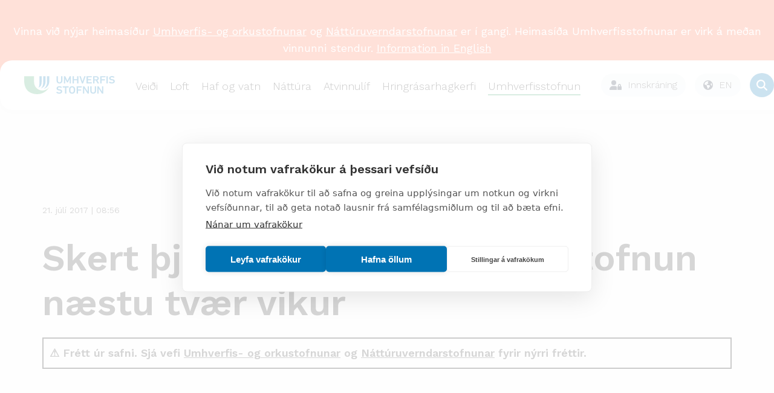

--- FILE ---
content_type: text/html; charset=utf-8
request_url: https://www.ust.is/umhverfisstofnun/frettir/stok-frett/2017/07/21/Skert-thjonusta-hja-Umhverfisstofnun-naestu-tvaer-vikur/
body_size: 79505
content:
<!DOCTYPE html PUBLIC "-//W3C//DTD XHTML 1.0 Transitional//EN" "http://www.w3.org/TR/xhtml1/DTD/xhtml1-transitional.dtd">
<html xmlns="http://www.w3.org/1999/xhtml" xml:lang="is" lang="is">
	<head>
	    <title>Umhverfisstofnun | Skert þjónusta hjá Umhverfisstofnun næstu tvær vikur</title>

		<script type="text/javascript" src="/supportfiles/javascript/lib2019.js?v=20190607124126"></script>
<link rel="stylesheet" type="text/css" href="/supportfiles/css/css2018/lib.less?v=20240223113247" />
<link rel="stylesheet" type="text/css" href="/supportfiles/css/css2018/ust.less?v=20250411163628" />
<link rel="stylesheet" type="text/css" href="/supportfiles/css/css23/style23.less?v=20240830103104" />
<script type="text/javascript" src="/supportfiles/javascript/js23/script.js?v=20240614115850"></script>
<meta name="keywords" content="leiðandi" />
<meta property="og:title" content="Skert &#254;j&#243;nusta hj&#225; Umhverfisstofnun n&#230;stu tv&#230;r vikur" />
<meta property="og:description" content="​Umhverfisstofnun vill &#237;treka a&#240; fr&#225; og me&#240; n&#230;sta m&#225;nudegi, 24. j&#250;l&#237; n&#230;stkomandi til 8. &#225;g&#250;st sker&#240;ist skrifstofu&#254;j&#243;nusta Umhverfisstofnunar vegna sumarleyfa starfsmanna." />
<meta property="og:image:height" content="630" />
<meta property="og:image:width" content="1200" />
<meta property="og:image" content="https://www.ust.is/lisalib/getfile.aspx?itemid=&amp;proc=frett1000" />
<meta property="og:type" content="article" />
<link rel="stylesheet" type="text/css" href="/LisaLib/Css/Content.css"/>


	    <meta http-equiv="content-type" content="text/html; charset=utf-8" />
    	<meta name="generator" content="LiSA CMS by Advania (www.advania.is)" />
    	<meta name="ROBOTS" content="ALL" />
    	<meta name="Rating" content="General" />
    	<meta name="revisit-after" content="5 Days" />	
        
        <meta name="viewport" content="width=device-width, initial-scale=1">
        <script type="text/javascript" src="//script.crazyegg.com/pages/scripts/0113/5204.js" async="async" ></script> 
        <link rel="icon" type="image/png" href="/library/Myndir/2018/ust_favicon.png" />
        
        <link rel="canonical" href="https://ust.is/umhverfisstofnun/frettir/stok-frett/2017/07/21/Skert-thjonusta-hja-Umhverfisstofnun-naestu-tvaer-vikur/" />
        <link rel="alternate" type="application/rss+xml" href="/extensions/News/GetRSSFeed.aspx?FeedID=dc5a7b26-4868-42e3-88b5-5d9b3764e3fe" title="Fréttir" />
        <!--<link href="https://fonts.googleapis.com/css?family=Work+Sans&display=swap" rel="stylesheet">-->
        <link href="https://fonts.googleapis.com/css2?family=Work+Sans:wght@300;400;500;600&display=swap" rel="stylesheet">
        <!--<script type='text/javascript' src='https://platform-api.sharethis.com/js/sharethis.js#property=5baa00eb570347001195270c&product=inline-share-buttons' async='async'></script>-->
        <!-- Google Tag Manager -->
        <script>(function(w,d,s,l,i){w[l]=w[l]||[];w[l].push({'gtm.start':
        new Date().getTime(),event:'gtm.js'});var f=d.getElementsByTagName(s)[0],
        j=d.createElement(s),dl=l!='dataLayer'?'&l='+l:'';j.async=true;j.src=
        'https://www.googletagmanager.com/gtm.js?id='+i+dl;f.parentNode.insertBefore(j,f);
        })(window,document,'script','dataLayer','GTM-TPW386Z8');</script>
        <!-- End Google Tag Manager -->
        
        <script>window.addEventListener("scroll", () => {
  const header = document.querySelector(".header");
  const rip = document.querySelector(".rip");

  if (!header || !rip) return;

  const ripBottom = rip.getBoundingClientRect().bottom;

  if (ripBottom <= 0) {
    header.classList.add("scrolled");
  } else {
    header.classList.remove("scrolled");
  }
});
</script>

    	<!-- START Facebook settings START -->
    	<meta property="og:url" content="https://ust.is/umhverfisstofnun/frettir/stok-frett/2017/07/21/Skert-thjonusta-hja-Umhverfisstofnun-naestu-tvaer-vikur/"/>
    	<meta property="og:site_name" content="Umhverfisstofnun"/>
    	
    	<!-- END Facebook settings END -->
	</head>
	<body >
    
    <!-- Google Tag Manager (noscript) -->
    <noscript><iframe src="https://www.googletagmanager.com/ns.html?id=GTM-TPW386Z8"
    height="0" width="0" style="display:none;visibility:hidden"></iframe></noscript>
    <!-- End Google Tag Manager (noscript) -->
    
    <main class="main-wrap ">
        <div class="small-menu"><ul><li class="level2 first "><a href="https://gogn.ust.is/gatt" target="_blank" onclick="" class="level2 first "><img src="/library/Myndir/2018/Lock-ust.svg" alt="Gagnagátt" class="top-menu-icon" /><span>Gagnagátt</span></a></li><li class="level2 "><a href="https://umsokn.umhverfisstofnun.is/web/index.html" target="_blank" onclick="" class="level2 "><img src="/library/Myndir/2018/Lock-ust.svg" alt="Þjónustugátt" class="top-menu-icon" /><span>Þjónustugátt</span></a></li><li class="level2 "><a href="/efra-veftre/abendingar/" target="_blank" onclick="" class="level2 "><img src="/library/Myndir/2018/bell-ust.svg" alt="Ábendingar" class="top-menu-icon" /><span>Ábendingar</span></a></li><li class="level2 last "><a href="/english/?" target="_blank" onclick="" class="level2 last "><img src="/library/Myndir/2018/English.svg" alt="Go to english page" class="top-menu-icon" /><span>English</span></a></li></ul></div>   
        <div class="header">
            <div class="logo-wrapper">
                <a href="/" aria-label="Fara á forsíðu">
                    <svg width="607" height="121" viewBox="0 0 607 121" fill="none" xmlns="http://www.w3.org/2000/svg">
<path class="merki" d="M101.78 0.859863V47.6599C101.78 60.8499 101.28 71.2399 94.6399 76.7999C108.9 72.6799 117.04 62.9299 117.04 32.9399V0.859863H101.77H101.78Z" fill="#0073B4"/>
<path class="merki" d="M127.23 0.859863V39.1799C127.23 61.4799 122.69 73.6199 111.34 82.9199C131.08 75.9199 142.5 60.8399 142.5 37.3199V0.859863H127.23Z" fill="#0073B4"/>
<path class="merki" d="M152.68 0.859863L152.63 42.5699C152.63 60.5199 143.8 76.6399 129.8 85.6999C151.97 80.2099 167.89 59.8399 167.89 35.9699V0.859863H152.68Z" fill="#0073B4"/>
<path class="merki" d="M0 32.1399C0 94.7499 39.74 120.82 88.68 120.82C122.42 120.83 153.25 101.69 168.21 71.4399C151.28 97.0799 116.77 104.13 91.13 87.1999C75.56 76.9199 66.18 59.5099 66.16 40.8499V0.859863H0V32.1399Z" fill="#41A86E"/>
<path d="M246.54 31.8798V1.48979C246.54 1.05979 246.85 0.779785 247.32 0.779785H254.96C255.43 0.779785 255.74 1.05979 255.74 1.48979V32.0298C255.74 43.2198 247.4 49.7398 236.18 49.7398C224.96 49.7398 216.7 43.2198 216.7 32.0298V1.48979C216.7 1.05979 217.01 0.779785 217.48 0.779785H225.12C225.59 0.779785 225.9 1.05979 225.9 1.48979V31.8798C225.9 38.5398 230.19 42.2198 236.19 42.2198C242.19 42.2198 246.56 38.5398 246.56 31.8798" fill="#0073B4"/>
<path d="M265.75 1.48979C265.75 1.05979 266.06 0.779785 266.53 0.779785H273.47C274.17 0.779785 274.56 0.989785 274.8 1.48979L289.37 31.1798H289.68L304.02 1.48979C304.25 0.989785 304.64 0.779785 305.35 0.779785H312.21C312.68 0.779785 312.99 1.05979 312.99 1.48979V48.2498C312.99 48.6798 312.68 48.9598 312.21 48.9598H305.43C304.96 48.9598 304.65 48.6798 304.65 48.2498V18.7798H304.34L293.12 41.4498C292.81 42.0898 292.34 42.3698 291.64 42.3698H287.12C286.42 42.3698 285.95 42.0898 285.64 41.4498L274.42 18.7798H274.11V48.2498C274.11 48.6798 273.8 48.9598 273.33 48.9598H266.55C266.08 48.9598 265.77 48.6798 265.77 48.2498V1.48979H265.75Z" fill="#0073B4"/>
<path d="M323.31 1.48979C323.31 1.05979 323.62 0.779785 324.09 0.779785H331.73C332.2 0.779785 332.51 1.05979 332.51 1.48979V20.4798C332.51 20.7598 332.67 20.8998 332.98 20.8998H353.17C353.48 20.8998 353.64 20.7598 353.64 20.4798V1.48979C353.64 1.05979 353.95 0.779785 354.42 0.779785H362.06C362.53 0.779785 362.84 1.05979 362.84 1.48979V48.2498C362.84 48.6798 362.53 48.9598 362.06 48.9598H354.42C353.95 48.9598 353.64 48.6798 353.64 48.2498V28.8398C353.64 28.5598 353.48 28.4198 353.17 28.4198H332.98C332.67 28.4198 332.51 28.5598 332.51 28.8398V48.2498C332.51 48.6798 332.2 48.9598 331.73 48.9598H324.09C323.62 48.9598 323.31 48.6798 323.31 48.2498V1.48979Z" fill="#0073B4"/>
<path d="M387.06 48.9598C386.59 48.9598 386.28 48.6798 386.12 48.2498L369.37 1.48979C369.21 1.06979 369.53 0.779785 369.99 0.779785H377.55C378.1 0.779785 378.41 0.989785 378.56 1.48979L390.41 35.6398H390.64L402.03 1.48979C402.19 0.989785 402.5 0.779785 403.04 0.779785H410.6C411.07 0.779785 411.38 1.05979 411.22 1.48979L394.39 48.2498C394.23 48.6698 393.92 48.9598 393.45 48.9598H387.06Z" fill="#0073B4"/>
<path d="M417.28 1.48979C417.28 1.05979 417.59 0.779785 418.06 0.779785H451.26C451.73 0.779785 452.04 1.05979 452.04 1.48979V7.57979C452.04 8.00979 451.73 8.28979 451.26 8.28979H426.94C426.63 8.28979 426.47 8.42979 426.47 8.71979V20.4798C426.47 20.7598 426.63 20.8998 426.94 20.8998H447.44C447.91 20.8998 448.22 21.1798 448.22 21.6098V27.6998C448.22 28.1298 447.91 28.4098 447.44 28.4098H426.94C426.63 28.4098 426.47 28.5498 426.47 28.8298V41.0198C426.47 41.2998 426.63 41.4498 426.94 41.4498H451.26C451.73 41.4498 452.04 41.7298 452.04 42.1598V48.2498C452.04 48.6798 451.73 48.9598 451.26 48.9598H418.06C417.59 48.9598 417.28 48.6798 417.28 48.2498V1.48979Z" fill="#0073B4"/>
<path d="M490.38 15.1598C490.38 10.9798 487.11 8.28979 482.27 8.28979H470.97C470.66 8.28979 470.5 8.42979 470.5 8.71979V21.5398C470.5 21.8198 470.66 21.9698 470.97 21.9698H482.27C487.1 21.9698 490.38 19.2798 490.38 15.1698M491.39 48.9598C490.77 48.9598 490.46 48.7498 490.22 48.2498L480.09 29.4698H470.97C470.66 29.4698 470.5 29.6098 470.5 29.8898V48.2398C470.5 48.6598 470.19 48.9498 469.72 48.9498H462.08C461.61 48.9498 461.3 48.6698 461.3 48.2398V1.48979C461.3 1.06979 461.61 0.779785 462.08 0.779785H482.58C492.32 0.779785 499.49 6.65979 499.49 15.1598C499.49 21.4598 495.51 26.3498 489.44 28.4098L500.59 48.0298C500.9 48.5298 500.59 48.9498 500.04 48.9498H491.39V48.9598Z" fill="#0073B4"/>
<path d="M509.17 1.48979C509.17 1.05979 509.48 0.779785 509.95 0.779785H543.15C543.62 0.779785 543.93 1.05979 543.93 1.48979V7.57979C543.93 8.00979 543.62 8.28979 543.15 8.28979H518.83C518.52 8.28979 518.36 8.42979 518.36 8.71979V20.9798C518.36 21.2598 518.51 21.4098 518.83 21.4098H539.33C539.8 21.4098 540.11 21.6898 540.11 22.1198V28.2098C540.11 28.6398 539.8 28.9198 539.33 28.9198H518.83C518.52 28.9198 518.36 29.0598 518.36 29.3398V48.2598C518.36 48.6898 518.05 48.9698 517.58 48.9698H509.94C509.47 48.9698 509.16 48.6898 509.16 48.2598V1.48979H509.17Z" fill="#0073B4"/>
<path d="M550.45 1.48979C550.45 1.05979 550.76 0.779785 551.23 0.779785H558.87C559.34 0.779785 559.65 1.05979 559.65 1.48979V48.2498C559.65 48.6798 559.34 48.9598 558.87 48.9598H551.23C550.76 48.9598 550.45 48.6798 550.45 48.2498V1.48979Z" fill="#0073B4"/>
<path d="M567.07 43.36C566.76 43.08 566.6 42.65 566.91 42.3L571.74 37.2C572.05 36.85 572.52 36.85 572.83 37.13C576.26 39.61 581.32 42.23 587.25 42.23C593.56 42.23 597.23 39.33 597.23 35.29C597.23 31.82 594.89 29.55 587.57 28.63L584.77 28.28C574.56 27.01 568.79 22.54 568.79 14.54C568.79 5.83002 575.8 0.0200195 586.71 0.0200195C593.33 0.0200195 599.65 1.93002 603.86 4.84002C604.25 5.12002 604.33 5.41002 604.02 5.83002L600.28 11.07C599.97 11.42 599.58 11.49 599.19 11.28C594.9 8.73002 590.93 7.53002 586.49 7.53002C581.11 7.53002 578.15 10.22 578.15 13.98C578.15 17.31 580.72 19.58 587.89 20.5L590.7 20.85C600.91 22.12 606.52 26.52 606.52 34.81C606.52 43.1 599.74 49.76 586.57 49.76C578.78 49.76 571.22 46.93 567.09 43.38" fill="#0073B4"/>
<path d="M214.91 111.37C214.6 111.09 214.44 110.66 214.75 110.3L219.6 105.18C219.91 104.82 220.38 104.82 220.69 105.11C224.13 107.6 229.21 110.23 235.15 110.23C241.48 110.23 245.16 107.32 245.16 103.27C245.16 99.7901 242.81 97.5101 235.47 96.5901L232.66 96.2301C222.42 94.9501 216.63 90.4701 216.63 82.4401C216.63 73.7001 223.67 67.8701 234.61 67.8701C241.25 67.8701 247.59 69.7901 251.81 72.7001C252.2 72.9801 252.28 73.2701 251.97 73.7001L248.22 78.9601C247.91 79.3101 247.52 79.3901 247.13 79.1701C242.83 76.6101 238.84 75.4001 234.39 75.4001C229 75.4001 226.03 78.1001 226.03 81.8701C226.03 85.2101 228.61 87.4801 235.8 88.4101L238.61 88.7601C248.85 90.0401 254.48 94.4401 254.48 102.76C254.48 111.08 247.68 117.75 234.47 117.75C226.65 117.75 219.07 114.91 214.93 111.35" fill="#0073B4"/>
<path d="M274.06 116.98C273.59 116.98 273.28 116.7 273.28 116.27V76.6202C273.28 76.3402 273.12 76.1902 272.81 76.1902H258.9C258.43 76.1902 258.12 75.9102 258.12 75.4802V69.3702C258.12 68.9402 258.43 68.6602 258.9 68.6602H296.89C297.36 68.6602 297.67 68.9402 297.67 69.3702V75.4802C297.67 75.9102 297.36 76.1902 296.89 76.1902H282.97C282.66 76.1902 282.5 76.3302 282.5 76.6202V116.27C282.5 116.7 282.19 116.98 281.72 116.98H274.06Z" fill="#0073B4"/>
<path d="M330.52 103.9C331.15 102.12 331.46 99.6399 331.46 92.8099C331.46 85.9799 331.15 83.4999 330.52 81.7199C329.03 77.8099 325.91 75.3999 320.59 75.3999C315.27 75.3999 312.23 77.8099 310.74 81.7199C310.11 83.4999 309.8 85.9099 309.8 92.8099C309.8 99.7099 310.11 102.12 310.74 103.9C312.23 107.81 315.35 110.22 320.59 110.22C325.83 110.22 329.03 107.8 330.52 103.9ZM301.83 106.1C300.73 103.11 300.42 100.42 300.42 92.8099C300.42 85.1999 300.73 82.5099 301.83 79.5199C304.57 71.8399 311.45 67.8599 320.59 67.8599C329.73 67.8599 336.69 71.8399 339.43 79.5199C340.53 82.5099 340.84 85.2099 340.84 92.8099C340.84 100.41 340.53 103.11 339.43 106.1C336.69 113.78 329.81 117.75 320.59 117.75C311.37 117.75 304.56 113.77 301.83 106.1Z" fill="#0073B4"/>
<path d="M350.61 69.3702C350.61 68.9402 350.92 68.6602 351.39 68.6602H384.69C385.16 68.6602 385.47 68.9402 385.47 69.3702V75.4802C385.47 75.9102 385.16 76.1902 384.69 76.1902H360.3C359.99 76.1902 359.83 76.3302 359.83 76.6202V88.9102C359.83 89.1902 359.99 89.3401 360.3 89.3401H380.86C381.33 89.3401 381.64 89.6302 381.64 90.0502V96.1602C381.64 96.5902 381.33 96.8702 380.86 96.8702H360.3C359.99 96.8702 359.83 97.0102 359.83 97.3002V116.27C359.83 116.7 359.52 116.98 359.05 116.98H351.39C350.92 116.98 350.61 116.7 350.61 116.27V69.3702Z" fill="#0073B4"/>
<path d="M393.59 69.3702C393.59 68.9402 393.9 68.6602 394.37 68.6602H401.56C402.18 68.6602 402.58 68.8702 402.89 69.3702L424.55 102.7H424.86V69.3702C424.86 68.9402 425.17 68.6602 425.64 68.6602H432.44C432.91 68.6602 433.22 68.9402 433.22 69.3702V116.27C433.22 116.7 432.91 116.98 432.44 116.98H425.33C424.71 116.98 424.31 116.77 424 116.27L402.27 83.0102H401.96V116.27C401.96 116.7 401.65 116.98 401.18 116.98H394.38C393.91 116.98 393.6 116.7 393.6 116.27V69.3702H393.59Z" fill="#0073B4"/>
<path d="M472.24 99.8499V69.3599C472.24 68.9299 472.55 68.6499 473.02 68.6499H480.68C481.15 68.6499 481.46 68.9299 481.46 69.3599V99.9899C481.46 111.22 473.1 117.76 461.84 117.76C450.58 117.76 442.3 111.22 442.3 99.9899V69.3599C442.3 68.9299 442.61 68.6499 443.08 68.6499H450.74C451.21 68.6499 451.52 68.9299 451.52 69.3599V99.8499C451.52 106.53 455.82 110.23 461.84 110.23C467.86 110.23 472.24 106.53 472.24 99.8499Z" fill="#0073B4"/>
<path d="M489.56 69.3702C489.56 68.9402 489.87 68.6602 490.34 68.6602H497.53C498.15 68.6602 498.55 68.8702 498.86 69.3702L520.52 102.7H520.83V69.3702C520.83 68.9402 521.14 68.6602 521.61 68.6602H528.41C528.88 68.6602 529.19 68.9402 529.19 69.3702V116.27C529.19 116.7 528.88 116.98 528.41 116.98H521.3C520.68 116.98 520.28 116.77 519.97 116.27L498.24 83.0102H497.93V116.27C497.93 116.7 497.62 116.98 497.15 116.98H490.35C489.88 116.98 489.57 116.7 489.57 116.27V69.3702H489.56Z" fill="#0073B4"/>
</svg>

                    
                </a>
            </div>
            
        
    	<div class="mobile-navigation"><ul><div class="open-overlay"><span class="sr-only">overlay</span></div><li class="level2 first "><a href="/veidi/" class="menu-links level2 first ">Veiði</a><ul><div class="open-overlay"><span class="sr-only">overlay</span></div><div class="parent-title"><img src="/library/Myndir/2018/Menu-arrow.svg" alt="til baka" class="menu-back" />Veiði</div><div class="parent-link"><a href="/veidi/">
                                Yfirlit
                            </a></div><li class="level3"><a href="/veidi/veidikort/umsoknir/">Sækja um veiðikort</a></li><li class="level3"><a href="/veidi/veidinamskeid/naestu-namskeid/">Næstu námskeið</a></li><li class="level3 first "><a href="/veidi/sjukdomar-i-villtum-fuglum/" class="menu-links level3 first ">Sjúkdómar í villtum fuglum</a></li><li class="level3 "><a href="/veidi/veidinamskeid/" class="menu-links level3 ">Veiðinámskeið</a><ul><div class="open-overlay"><span class="sr-only">overlay</span></div><div class="parent-title"><img src="/library/Myndir/2018/Menu-arrow.svg" alt="til baka" class="menu-back" />Veiðinámskeið</div><div class="parent-link"><a href="/veidi/veidinamskeid/">
                                Yfirlit
                            </a></div><li class="level4 first "><a href="/veidi/veidinamskeid/naestu-namskeid/" class="menu-links level4 first ">Næstu námskeið</a></li><li class="level4 "><a href="/veidi/veidinamskeid/skotvopnanamskeid/" class="menu-links level4 ">Skotvopnanámskeið</a></li><li class="level4 "><a href="/veidi/veidinamskeid/veidikortanamskeid/" class="menu-links level4 ">Veiðikortanámskeið</a></li><li class="level4 "><a href="/veidi/veidinamskeid/namskeidsgjold/" class="menu-links level4 ">Námskeiðsgjöld</a></li><li class="level4 "><a href="/veidi/veidinamskeid/upptokuprof/" class="menu-links level4 ">Upptökupróf</a></li><li class="level4 last "><a href="/veidi/veidinamskeid/spurt-og-svarad/" class="menu-links level4 last ">Spurt og svarað</a></li></ul></li><li class="level3 "><a href="/veidi/veidikort/" class="menu-links level3 ">Veiðikort</a><ul><div class="open-overlay"><span class="sr-only">overlay</span></div><div class="parent-title"><img src="/library/Myndir/2018/Menu-arrow.svg" alt="til baka" class="menu-back" />Veiðikort</div><div class="parent-link"><a href="/veidi/veidikort/">
                                Yfirlit
                            </a></div><li class="level4 first "><a href="/veidi/veidikort/upplysingar/" class="menu-links level4 first ">Upplýsingar</a></li><li class="level4 "><a href="https://gogn.ust.is/innskra/" class="menu-links level4 ">Umsóknir</a></li><li class="level4 "><a href="https://gogn.ust.is/innskra/" class="menu-links level4 ">Á skilavef</a></li><li class="level4 "><a href="/veidi/veidikort/spurt-og-svarad/" class="menu-links level4 ">Spurt og svarað</a></li><li class="level4 last "><a href="/veidi/tekjur-af-solu-veidikorta/?" class="menu-links level4 last ">Veiðikortasjóður</a></li></ul></li><li class="level3 "><a href="/veidi/veiditimabil/" class="menu-links level3 ">Veiðitímabil</a></li><li class="level3 "><a href="/veidi/hvar-ma-veida/" class="menu-links level3 ">Hvar má veiða?</a><ul><div class="open-overlay"><span class="sr-only">overlay</span></div><div class="parent-title"><img src="/library/Myndir/2018/Menu-arrow.svg" alt="til baka" class="menu-back" />Hvar má veiða?</div><div class="parent-link"><a href="/veidi/hvar-ma-veida/">
                                Yfirlit
                            </a></div><li class="level4 first "><a href="/veidi/hvar-ma-veida/natturuverndarsvaedi/" class="menu-links level4 first ">Náttúruverndarsvæði</a></li><li class="level4 last "><a href="/veidi/hvar-ma-veida/thjodlendur/" class="menu-links level4 last ">Þjóðlendur</a></li></ul></li><li class="level3 "><a href="/veidi/spurt-og-svarad/" class="menu-links level3 ">Spurt og svarað</a></li><li class="level3 "><a href="/veidi/veiditolur/" class="menu-links level3 ">Veiðitölur</a></li><li class="level3 "><a href="/nattura/stjornunar-og-verndaraaetlanir/stjornunar-og-verndaraaetlanir-villtra-dyra-og-fugla/?" class="menu-links level3 ">Stjórnunar- og verndaráætlanir</a></li><li class="level3 "><a href="/veidi/hreindyr/" class="menu-links level3 ">Hreindýr</a><ul><div class="open-overlay"><span class="sr-only">overlay</span></div><div class="parent-title"><img src="/library/Myndir/2018/Menu-arrow.svg" alt="til baka" class="menu-back" />Hreindýr</div><div class="parent-link"><a href="/veidi/hreindyr/">
                                Yfirlit
                            </a></div><li class="level4 first "><a href="https://www.nattura.is/hreindyr" class="menu-links level4 first ">Fréttir</a><ul><div class="open-overlay"><span class="sr-only">overlay</span></div><div class="parent-title"><img src="/library/Myndir/2018/Menu-arrow.svg" alt="til baka" class="menu-back" />Fréttir</div><div class="parent-link"><a href="https://www.nattura.is/hreindyr">
                                Yfirlit
                            </a></div><li class="level5 first "><a href="/veidi/hreindyr/frettir/veidifrettir/" class="menu-links level5 first ">Veiðifréttir</a></li><li class="level5 last "><a href="/veidi/hreindyr/frettir/almennar-frettir-og-tilkynningar/" class="menu-links level5 last ">Almennar fréttir og tilkynningar</a></li></ul></li><li class="level4 "><a href="https://ust.is/veidimenn" class="menu-links level4 ">Sækja um</a></li><li class="level4 "><a href="/veidi/hreindyr/uthlutunar-reglur/" class="menu-links level4 ">Úthlutunar reglur</a></li><li class="level4 "><a href="/veidi/hreindyr/veidisvaedi/" class="menu-links level4 ">Veiðisvæði</a></li><li class="level4 "><a href="/veidi/hreindyr/bidlisti/" class="menu-links level4 ">Biðlisti</a></li><li class="level4 "><a href="/veidi/hreindyr/stada-veida/" class="menu-links level4 ">Staða veiða</a></li><li class="level4 "><a href="/veidi/hreindyr/verklegt-skotprof/" class="menu-links level4 ">Verklegt skotpróf</a></li><li class="level4 "><a href="/veidi/hreindyr/leidsogumenn/" class="menu-links level4 ">Leiðsögumenn</a><ul><div class="open-overlay"><span class="sr-only">overlay</span></div><div class="parent-title"><img src="/library/Myndir/2018/Menu-arrow.svg" alt="til baka" class="menu-back" />Leiðsögumenn</div><div class="parent-link"><a href="/veidi/hreindyr/leidsogumenn/">
                                Yfirlit
                            </a></div><li class="level5 first "><a href="/veidi/hreindyr/leidsogumenn/leidsogumannanamskeid/" class="menu-links level5 first ">Leiðsögumannanámskeið</a></li><li class="level5 "><a href="/veidi/hreindyr/leidsogumenn/felag-leidsogumanna/" class="menu-links level5 ">Félag leiðsögumanna</a></li><li class="level5 "><a href="/veidi/hreindyr/leidsogumenn/log-leidsogumanna/" class="menu-links level5 ">Lög leiðsögumanna</a></li><li class="level5 "><a href="/veidi/hreindyr/leidsogumenn/sidareglur/" class="menu-links level5 ">Siðareglur</a></li><li class="level5 "><a href="/veidi/hreindyr/leidsogumenn/listi-leidsogumanna/" class="menu-links level5 ">Listi leiðsögumanna</a></li><li class="level5 last "><a href="/veidi/hreindyr/leidsogumenn/hornamaelingar/" class="menu-links level5 last ">Hornamælingar</a></li></ul></li><li class="level4 last "><a href="/veidi/hreindyr/umsoknir-og-veidikvoti/" class="menu-links level4 last ">Umsóknir og veiðikvóti</a><ul><div class="open-overlay"><span class="sr-only">overlay</span></div><div class="parent-title"><img src="/library/Myndir/2018/Menu-arrow.svg" alt="til baka" class="menu-back" />Umsóknir og veiðikvóti</div><div class="parent-link"><a href="/veidi/hreindyr/umsoknir-og-veidikvoti/">
                                Yfirlit
                            </a></div><li class="level5 first "><a href="/veidi/hreindyr/umsoknir-og-veidikvoti/kvoti-fyrri-ara/" class="menu-links level5 first ">Kvóti fyrri ára</a></li><li class="level5 last "><a href="https://ust.is/umhverfisstofnun/frettir/stok-frett/2022/01/31/Hreidyraveidikvoti-arsins-2022/" class="menu-links level5 last ">Kvóti 2022 skv. auglýsingu</a></li></ul></li></ul></li><li class="level3 "><a href="/veidi/fuglar/" class="menu-links level3 ">Fuglar</a><ul><div class="open-overlay"><span class="sr-only">overlay</span></div><div class="parent-title"><img src="/library/Myndir/2018/Menu-arrow.svg" alt="til baka" class="menu-back" />Fuglar</div><div class="parent-link"><a href="/veidi/fuglar/">
                                Yfirlit
                            </a></div><li class="level4 first "><a href="/veidi/fuglar/rjupa/" class="menu-links level4 first ">Rjúpa</a><ul><div class="open-overlay"><span class="sr-only">overlay</span></div><div class="parent-title"><img src="/library/Myndir/2018/Menu-arrow.svg" alt="til baka" class="menu-back" />Rjúpa</div><div class="parent-link"><a href="/veidi/fuglar/rjupa/">
                                Yfirlit
                            </a></div><li class="level5 first "><a href="/veidi/fuglar/rjupa/um-rjupu/" class="menu-links level5 first ">Um rjúpu</a></li><li class="level5 "><a href="/veidi/fuglar/rjupa/veidireglur/" class="menu-links level5 ">Veiðireglur</a></li><li class="level5 last "><a href="/nattura/stjornunar-og-verndaraaetlanir/stjornunar-og-verndaraaetlanir-villtra-dyra-og-fugla/rjupa/?" class="menu-links level5 last ">Stjórnunar- og verndaráætlun</a></li></ul></li><li class="level4 "><a href="/veidi/fuglar/hrafn/" class="menu-links level4 ">Hrafn</a></li><li class="level4 "><a href="/veidi/fuglar/lundi/" class="menu-links level4 ">Lundi</a><ul><div class="open-overlay"><span class="sr-only">overlay</span></div><div class="parent-title"><img src="/library/Myndir/2018/Menu-arrow.svg" alt="til baka" class="menu-back" />Lundi</div><div class="parent-link"><a href="/veidi/fuglar/lundi/">
                                Yfirlit
                            </a></div><li class="level5 first "><a href="/veidi/fuglar/lundi/um-lunda/" class="menu-links level5 first ">Um lunda</a></li><li class="level5 "><a href="/veidi/fuglar/lundi/veidireglur/" class="menu-links level5 ">Veiðireglur</a></li><li class="level5 last "><a href="/nattura/stjornunar-og-verndaraaetlanir/stjornunar-og-verndaraaetlanir-villtra-dyra-og-fugla/lundi/?" class="menu-links level5 last ">Stjórnunar- og verndaráætlun</a></li></ul></li><li class="level4 "><a href="/veidi/fuglar/alka/" class="menu-links level4 ">Álka</a></li><li class="level4 "><a href="/veidi/fuglar/langvia/" class="menu-links level4 ">Langvía</a></li><li class="level4 "><a href="/veidi/fuglar/stuttnefja/" class="menu-links level4 ">Stuttnefja</a></li><li class="level4 "><a href="/veidi/fuglar/kjoi/" class="menu-links level4 ">Kjói</a></li><li class="level4 "><a href="/veidi/fuglar/fyll/" class="menu-links level4 ">Fýll</a></li><li class="level4 "><a href="/veidi/fuglar/rita/" class="menu-links level4 ">Rita</a></li><li class="level4 "><a href="/veidi/fuglar/svartbakur/" class="menu-links level4 ">Svartbakur</a></li><li class="level4 "><a href="/veidi/fuglar/silamafur/" class="menu-links level4 ">Sílamáfur</a></li><li class="level4 "><a href="/veidi/fuglar/silfurmafur/" class="menu-links level4 ">Silfurmáfur</a></li><li class="level4 "><a href="/veidi/fuglar/hvitmafur/" class="menu-links level4 ">Hvítmáfur</a></li><li class="level4 "><a href="/veidi/fuglar/hettumafur/" class="menu-links level4 ">Hettumáfur</a></li><li class="level4 "><a href="/veidi/fuglar/dilaskarfur/" class="menu-links level4 ">Dílaskarfur</a></li><li class="level4 "><a href="/veidi/fuglar/toppskarfur/" class="menu-links level4 ">Toppskarfur</a></li><li class="level4 "><a href="/veidi/fuglar/gragaes/" class="menu-links level4 ">Grágæs</a></li><li class="level4 "><a href="/veidi/fuglar/heidagaes/" class="menu-links level4 ">Heiðagæs</a></li><li class="level4 "><a href="/veidi/fuglar/helsingi/" class="menu-links level4 ">Helsingi</a></li><li class="level4 "><a href="/veidi/fuglar/havella/" class="menu-links level4 ">Hávella</a></li><li class="level4 "><a href="/veidi/fuglar/duggond/" class="menu-links level4 ">Duggönd</a></li><li class="level4 "><a href="/veidi/fuglar/raudhofdaond/" class="menu-links level4 ">Rauðhöfðaönd</a></li><li class="level4 "><a href="/veidi/fuglar/skufond/" class="menu-links level4 ">Skúfönd</a></li><li class="level4 "><a href="/veidi/fuglar/stokkond/" class="menu-links level4 ">Stokkönd</a></li><li class="level4 "><a href="/veidi/fuglar/urtond/" class="menu-links level4 ">Urtönd</a></li><li class="level4 last "><a href="/veidi/fuglar/toppond/" class="menu-links level4 last ">Toppönd</a></li></ul></li><li class="level3 "><a href="/veidi/refir-og-minkar/" class="menu-links level3 ">Refir og minkar</a><ul><div class="open-overlay"><span class="sr-only">overlay</span></div><div class="parent-title"><img src="/library/Myndir/2018/Menu-arrow.svg" alt="til baka" class="menu-back" />Refir og minkar</div><div class="parent-link"><a href="/veidi/refir-og-minkar/">
                                Yfirlit
                            </a></div><li class="level4 first "><a href="/veidi/refir-og-minkar/refir/" class="menu-links level4 first ">Refir</a></li><li class="level4 "><a href="/veidi/refir-og-minkar/minkar/" class="menu-links level4 ">Minkar</a></li><li class="level4 "><a href="/veidi/refir-og-minkar/minkar-log-og-reglur/" class="menu-links level4 ">Minkar lög og reglur</a></li><li class="level4 last "><a href="/veidi/refir-og-minkar/vidmidunartaxtar/" class="menu-links level4 last ">Viðmiðunartaxtar</a></li></ul></li><li class="level3 "><a href="/veidi/veididagbaekur/" class="menu-links level3 ">Veiðidagbækur</a></li><li class="level3 "><a href="/veidi/tekjur-af-solu-veidikorta/" class="menu-links level3 ">Tekjur af sölu veiðikorta</a><ul><div class="open-overlay"><span class="sr-only">overlay</span></div><div class="parent-title"><img src="/library/Myndir/2018/Menu-arrow.svg" alt="til baka" class="menu-back" />Tekjur af sölu veiðikorta</div><div class="parent-link"><a href="/veidi/tekjur-af-solu-veidikorta/">
                                Yfirlit
                            </a></div><li class="level4 first "><a href="/veidi/tekjur-af-solu-veidikorta/rannsoknir-og-greinar/" class="menu-links level4 first ">Rannsóknir og greinar</a></li><li class="level4 "><a href="/veidi/tekjur-af-solu-veidikorta/uthlutanir/" class="menu-links level4 ">Úthlutanir</a></li><li class="level4 "><a href="/veidi/tekjur-af-solu-veidikorta/starfsreglur/" class="menu-links level4 ">Starfsreglur</a></li><li class="level4 "><a href="/veidi/tekjur-af-solu-veidikorta/aaetlanir/" class="menu-links level4 ">Áætlanir</a></li><li class="level4 last "><a href="/veidi/tekjur-af-solu-veidikorta/samradsnefnd/" class="menu-links level4 last ">Samráðsnefnd</a></li></ul></li><li class="level3 last "><a href="/veidi/log-og-reglur/" class="menu-links level3 last ">Lög og reglur</a></li></ul></li><li class="level2 "><a href="/loft/" class="menu-links level2 ">Loft</a><ul><div class="open-overlay"><span class="sr-only">overlay</span></div><div class="parent-title"><img src="/library/Myndir/2018/Menu-arrow.svg" alt="til baka" class="menu-back" />Loft</div><div class="parent-link"><a href="/loft/">
                                Yfirlit
                            </a></div><li class="level3"><a href="/loft/losun-grodurhusalofttegunda/stada-losunar-a-islandi-2022/">Staða losunar á Íslandi</a></li><li class="level3"><a href="/loft/loftgaedi/loftgaedi-i-dag/">Loftgæðamælir</a></li><li class="level3 first "><a href="/loft/loftgaedi/" class="menu-links level3 first ">Loftgæði</a><ul><div class="open-overlay"><span class="sr-only">overlay</span></div><div class="parent-title"><img src="/library/Myndir/2018/Menu-arrow.svg" alt="til baka" class="menu-back" />Loftgæði</div><div class="parent-link"><a href="/loft/loftgaedi/">
                                Yfirlit
                            </a></div><li class="level4 first "><a href="http://loftgaedi.is/" class="menu-links level4 first ">Loftgæði í dag</a></li><li class="level4 "><a href="/loft/eldgos/?" class="menu-links level4 ">Eldgos</a></li><li class="level4 "><a href="https://uos.is/umhverfi/loft/loftgaedi/flugeldar" class="menu-links level4 ">Flugeldar</a></li><li class="level4 "><a href="/loft/loftgaedi/hreint-loft-til-framtidar/" class="menu-links level4 ">Hreint loft til framtíðar</a></li><li class="level4 "><a href="/loft/loftgaedi/svifryk/" class="menu-links level4 ">Svifryk</a></li><li class="level4 "><a href="/loft/loftgaedi/kofnunarefnisdioxid/" class="menu-links level4 ">Köfnunarefnisdíoxíð</a></li><li class="level4 "><a href="/loft/loftgaedi/brennisteinsdioxid/" class="menu-links level4 ">Brennisteinsdíoxíð</a></li><li class="level4 "><a href="/loft/loftgaedi/brennisteinsvetni/" class="menu-links level4 ">Brennisteinsvetni</a></li><li class="level4 "><a href="/loft/loftgaedi/oson/" class="menu-links level4 ">Ósón</a></li><li class="level4 "><a href="/loft/loftgaedi/koldioxid/" class="menu-links level4 ">Koldíoxíð</a></li><li class="level4 "><a href="/loft/loftgaedi/kolmonoxid/" class="menu-links level4 ">Kolmonoxíð</a></li><li class="level4 "><a href="/loft/loftgaedi/loftgaedaupplysingakerfi/" class="menu-links level4 ">Loftgæðaupplýsingakerfi</a></li><li class="level4 "><a href="/loft/loftgaedi/skyrslur-og-leidbeiningar/" class="menu-links level4 ">Skýrslur og leiðbeiningar</a><ul><div class="open-overlay"><span class="sr-only">overlay</span></div><div class="parent-title"><img src="/library/Myndir/2018/Menu-arrow.svg" alt="til baka" class="menu-back" />Skýrslur og leiðbeiningar</div><div class="parent-link"><a href="/loft/loftgaedi/skyrslur-og-leidbeiningar/">
                                Yfirlit
                            </a></div><li class="level5 first last single "><a href="/loft/loftgaedi/skyrslur-og-leidbeiningar/arsskyrslur-loftgaeda/" class="menu-links level5 first last single ">Ársskýrslur loftgæða</a></li></ul></li><li class="level4 last "><a href="/loft/loftgaedi/log-og-reglur/" class="menu-links level4 last ">Lög og reglur</a></li></ul></li><li class="level3 "><a href="/loft/losun-grodurhusalofttegunda/" class="menu-links level3 ">Losun gróðurhúsalofttegunda</a><ul><div class="open-overlay"><span class="sr-only">overlay</span></div><div class="parent-title"><img src="/library/Myndir/2018/Menu-arrow.svg" alt="til baka" class="menu-back" />Losun gróðurhúsalofttegunda</div><div class="parent-link"><a href="/loft/losun-grodurhusalofttegunda/">
                                Yfirlit
                            </a></div><li class="level4 first "><a href="/loft/losun-grodurhusalofttegunda/bradabirgdatolur-um-losun-grodurhusalofttegunda-2024/" class="menu-links level4 first ">Bráðabirgðatölur um losun gróðurhúsalofttegunda 2024</a></li><li class="level4 "><a href="/loft/losun-grodurhusalofttegunda/skyrslur-og-itarefni/" class="menu-links level4 ">Skýrslur og ítarefni</a><ul><div class="open-overlay"><span class="sr-only">overlay</span></div><div class="parent-title"><img src="/library/Myndir/2018/Menu-arrow.svg" alt="til baka" class="menu-back" />Skýrslur og ítarefni</div><div class="parent-link"><a href="/loft/losun-grodurhusalofttegunda/skyrslur-og-itarefni/">
                                Yfirlit
                            </a></div><li class="level5 first "><a href="/loft/losun-grodurhusalofttegunda/skyrslur-og-itarefni/skyrslur-umhverfis-og-orkustofnunar/" class="menu-links level5 first ">Skýrslur Umhverfis- og orkustofnunar</a></li><li class="level5 "><a href="/loft/losun-grodurhusalofttegunda/skyrslur-og-itarefni/samantektir-a-mannamali/" class="menu-links level5 ">Samantektir á mannamáli</a></li><li class="level5 "><a href="https://ust.is/library/sida/Loft/UOS_Losun%20gr%c3%b3%c3%b0urh%c3%basalofttegunda%20%c3%a1%20%c3%8dsland_%c3%9atg.%2001-2026.xlsx" class="menu-links level5 ">Gögn og gröf</a></li><li class="level5 "><a href="/loft/losun-grodurhusalofttegunda/skyrslur-og-itarefni/adrar-skyrslur-og-itarefni-um-loftslagsmal/" class="menu-links level5 ">Aðrar skýrslur og ítarefni um loftslagsmál​</a></li><li class="level5 last "><a href="/loft/losun-grodurhusalofttegunda/skyrslur-og-itarefni/log-og-reglur/" class="menu-links level5 last ">Lög og reglur</a></li></ul></li><li class="level4 "><a href="https://ust.is/loft/spurt-og-svarad/" class="menu-links level4 ">Spurt og svarað</a></li><li class="level4 "><a href="http://uos.is/umhverfi/loft/losun/losun-grodurhusalofttegunda/skuldbindingar-og-markmid-islands-i-loftslagsmalum" class="menu-links level4 ">Skuldbindingar og markmið Íslands í loftslagsmálum</a></li><li class="level4 "><a href="/loft/losun-grodurhusalofttegunda/loftslagsbreytingar/" class="menu-links level4 ">Loftslagsbreytingar</a></li><li class="level4 "><a href="/loft/losun-grodurhusalofttegunda/grodurhusalofttegundir/" class="menu-links level4 ">Gróðurhúsalofttegundir</a></li><li class="level4 last "><a href="https://uos.is/umhverfi/loft/losun-grodurhusalofttegunda/losunarstudlar" class="menu-links level4 last ">Losunarstuðlar</a></li></ul></li><li class="level3 "><a href="/loft/losun-loftmengunarefna/" class="menu-links level3 ">Losun loftmengunarefna</a><ul><div class="open-overlay"><span class="sr-only">overlay</span></div><div class="parent-title"><img src="/library/Myndir/2018/Menu-arrow.svg" alt="til baka" class="menu-back" />Losun loftmengunarefna</div><div class="parent-link"><a href="/loft/losun-loftmengunarefna/">
                                Yfirlit
                            </a></div><li class="level4 first "><a href="/loft/losun-loftmengunarefna/losun-obeinna-grodurhusalofttegunda-svifryks-og-sots/" class="menu-links level4 first ">Losun óbeinna gróðurhúsalofttegunda, svifryks og sóts</a></li><li class="level4 "><a href="/loft/losun-loftmengunarefna/losun-thravirkra-lifraenna-efna-pops/" class="menu-links level4 ">Losun þrávirkra lífrænna efna (POPs)</a></li><li class="level4 "><a href="/loft/losun-loftmengunarefna/losun-thungmalma/" class="menu-links level4 ">Losun þungmálma</a></li><li class="level4 "><a href="/loft/loftgaedi/?" class="menu-links level4 ">Loftmengunarefni í andrúmslofti</a></li><li class="level4 "><a href="/loft/losun-loftmengunarefna/skyrslur-og-itarefni/" class="menu-links level4 ">Skýrslur og ítarefni</a></li><li class="level4 last "><a href="/loft/losun-loftmengunarefna/log-og-reglur/" class="menu-links level4 last ">Lög og reglur</a></li></ul></li><li class="level3 "><a href="/loft/eldgos/" class="menu-links level3 ">Eldgos</a><ul><div class="open-overlay"><span class="sr-only">overlay</span></div><div class="parent-title"><img src="/library/Myndir/2018/Menu-arrow.svg" alt="til baka" class="menu-back" />Eldgos</div><div class="parent-link"><a href="/loft/eldgos/">
                                Yfirlit
                            </a></div><li class="level4 first "><a href="/loft/eldgos/algengar-spurningar-um-loftmengun-fra-eldgosum/" class="menu-links level4 first ">Algengar spurningar um loftmengun frá eldgosum</a></li><li class="level4 "><a href="/loft/eldgos/leidbeiningar-a-timum-eldgosa/" class="menu-links level4 ">Leiðbeiningar á tímum eldgosa</a></li><li class="level4 last "><a href="https://loftgaedi.is/?zoomLevel=10&lat=63.9492074908873&lng=-22.175694188210365&" class="menu-links level4 last ">Loftgæðin í dag</a></li></ul></li><li class="level3 "><a href="https://uos.is/umhverfi/loft/loftgaedi/flugeldar" class="menu-links level3 ">Flugeldar</a></li><li class="level3 "><a href="https://uos.is/ets" class="menu-links level3 ">Viðskiptakerfi ESB - ETS</a><ul><div class="open-overlay"><span class="sr-only">overlay</span></div><div class="parent-title"><img src="/library/Myndir/2018/Menu-arrow.svg" alt="til baka" class="menu-back" />Viðskiptakerfi ESB - ETS</div><div class="parent-link"><a href="https://uos.is/ets">
                                Yfirlit
                            </a></div><li class="level4 first "><a href="/loft/vidskiptakerfi-esb-ets/uppbygging-kerfisins/" class="menu-links level4 first ">Uppbygging kerfisins</a></li><li class="level4 "><a href="/loft/vidskiptakerfi-esb-ets/idnadur/" class="menu-links level4 ">Iðnaður</a></li><li class="level4 "><a href="https://uos.is/frettir/losunarheimildir-flugrekenda-i-ets-kerfinu" class="menu-links level4 ">Flug</a></li><li class="level4 "><a href="/loft/vidskiptakerfi-esb-ets/corsia/" class="menu-links level4 ">CORSIA</a></li><li class="level4 "><a href="/loft/vidskiptakerfi-esb-ets/skip/" class="menu-links level4 ">Skip</a></li><li class="level4 "><a href="/loft/vidskiptakerfi-esb-ets/losunarheimildir/" class="menu-links level4 ">Losunarheimildir</a></li><li class="level4 "><a href="/loft/vidskiptakerfi-esb-ets/kolefnismarkadur/" class="menu-links level4 ">Kolefnismarkaður</a></li><li class="level4 last "><a href="/atvinnulif/ets/log-og-reglur/?" class="menu-links level4 last ">Lög og reglur</a></li></ul></li><li class="level3 "><a href="/loft/log-og-reglur/" class="menu-links level3 ">Lög og reglur</a></li><li class="level3 "><a href="https://loftslagsdagurinn.is/" class="menu-links level3 ">Loftslagsdagurinn</a></li><li class="level3 last "><a href="/loft/spurt-og-svarad/" class="menu-links level3 last ">Spurt og svarað</a></li></ul></li><li class="level2 "><a href="/haf-og-vatn/" class="menu-links level2 ">Haf og vatn</a><ul><div class="open-overlay"><span class="sr-only">overlay</span></div><div class="parent-title"><img src="/library/Myndir/2018/Menu-arrow.svg" alt="til baka" class="menu-back" />Haf og vatn</div><div class="parent-link"><a href="/haf-og-vatn/">
                                Yfirlit
                            </a></div><li class="level3 first "><a href="/haf-og-vatn/stjorn-vatnamala/" class="menu-links level3 first ">Stjórn vatnamála</a><ul><div class="open-overlay"><span class="sr-only">overlay</span></div><div class="parent-title"><img src="/library/Myndir/2018/Menu-arrow.svg" alt="til baka" class="menu-back" />Stjórn vatnamála</div><div class="parent-link"><a href="/haf-og-vatn/stjorn-vatnamala/">
                                Yfirlit
                            </a></div><li class="level4 first "><a href="/haf-og-vatn/stjorn-vatnamala/vatnaaaetlun-2022-2027/" class="menu-links level4 first ">Vatnaáætlun 2022-2027</a></li><li class="level4 "><a href="/haf-og-vatn/stjorn-vatnamala/skil-a-gognum/" class="menu-links level4 ">Skil á gögnum</a></li><li class="level4 "><a href="/haf-og-vatn/stjorn-vatnamala/ahrifamat-fyrir-vatnshlot/" class="menu-links level4 ">Áhrifamat fyrir vatnshlot</a></li><li class="level4 "><a href="/?PageId=4e6ac7ae-9f34-11e9-9445-005056bc2afe" class="menu-links level4 ">Skýrslur</a></li><li class="level4 "><a href="/haf-og-vatn/stjorn-vatnamala/vatnavefsja/" class="menu-links level4 ">Vatnavefsjá</a></li><li class="level4 "><a href="/haf-og-vatn/stjorn-vatnamala/voktun-og-astand-vatns/" class="menu-links level4 ">Vöktun og ástand vatns</a><ul><div class="open-overlay"><span class="sr-only">overlay</span></div><div class="parent-title"><img src="/library/Myndir/2018/Menu-arrow.svg" alt="til baka" class="menu-back" />Vöktun og ástand vatns</div><div class="parent-link"><a href="/haf-og-vatn/stjorn-vatnamala/voktun-og-astand-vatns/">
                                Yfirlit
                            </a></div><li class="level5 first "><a href="/haf-og-vatn/stjorn-vatnamala/voktun-og-astand-vatns/framkvaemd-og-skipulagning-voktunar/" class="menu-links level5 first ">Framkvæmd og skipulagning vöktunar</a></li><li class="level5 "><a href="/haf-og-vatn/stjorn-vatnamala/voktun-og-astand-vatns/voktun-forgangsefna-og-vaktlistaefna/" class="menu-links level5 ">Vöktun forgangsefna og vaktlistaefna</a></li><li class="level5 last "><a href="/haf-og-vatn/stjorn-vatnamala/voktun-og-astand-vatns/gaedathaettir-og-astandsflokkun/" class="menu-links level5 last ">Gæðaþættir og ástandsflokkun</a></li></ul></li><li class="level4 "><a href="/haf-og-vatn/stjorn-vatnamala/alagsgreining/" class="menu-links level4 ">Álagsgreining</a></li><li class="level4 "><a href="/haf-og-vatn/stjorn-vatnamala/verndud-og-vidkvaem-svaedi/" class="menu-links level4 ">Vernduð og viðkvæm svæði</a></li><li class="level4 "><a href="/haf-og-vatn/stjorn-vatnamala/mikid-breytt-og-manngerd-vatnshlot/" class="menu-links level4 ">Mikið breytt og manngerð vatnshlot</a></li><li class="level4 "><a href="/haf-og-vatn/stjorn-vatnamala/vatnaaaetlun-2028-2033/" class="menu-links level4 ">Vatnaáætlun 2028-2033</a></li><li class="level4 "><a href="/haf-og-vatn/stjorn-vatnamala/lagaramminn/" class="menu-links level4 ">Lagaramminn</a></li><li class="level4 last "><a href="/haf-og-vatn/stjorn-vatnamala/rad-og-nefndir/" class="menu-links level4 last ">Ráð og nefndir</a></li></ul></li><li class="level3 "><a href="/haf-og-vatn/vatnavefsja/" class="menu-links level3 ">Vatnavefsjá</a></li><li class="level3 "><a href="/haf-og-vatn/strandhreinsun-islands/" class="menu-links level3 ">Strandhreinsun Íslands</a></li><li class="level3 "><a href="/haf-og-vatn/bradamengun/" class="menu-links level3 ">Bráðamengun</a><ul><div class="open-overlay"><span class="sr-only">overlay</span></div><div class="parent-title"><img src="/library/Myndir/2018/Menu-arrow.svg" alt="til baka" class="menu-back" />Bráðamengun</div><div class="parent-link"><a href="/haf-og-vatn/bradamengun/">
                                Yfirlit
                            </a></div><li class="level4 first "><a href="/haf-og-vatn/bradamengun/vidbrogd-vid-bradamengun/" class="menu-links level4 first ">Viðbrögð við bráðamengun</a></li><li class="level4 "><a href="/haf-og-vatn/bradamengun/eftirlit/" class="menu-links level4 ">Eftirlit</a></li><li class="level4 last "><a href="/haf-og-vatn/bradamengun/samantektir-um-bradamengun/" class="menu-links level4 last ">Samantektir um bráðamengun</a></li></ul></li><li class="level3 "><a href="/haf-og-vatn/fraveitumal/" class="menu-links level3 ">Fráveitumál</a><ul><div class="open-overlay"><span class="sr-only">overlay</span></div><div class="parent-title"><img src="/library/Myndir/2018/Menu-arrow.svg" alt="til baka" class="menu-back" />Fráveitumál</div><div class="parent-link"><a href="/haf-og-vatn/fraveitumal/">
                                Yfirlit
                            </a></div><li class="level4 first "><a href="/haf-og-vatn/fraveitumal/leidbeiningar/" class="menu-links level4 first ">Leiðbeiningar</a></li><li class="level4 "><a href="/haf-og-vatn/fraveitumal/krofur-um-hreinsun-fraveituvatns/" class="menu-links level4 ">Kröfur um hreinsun fráveituvatns</a><ul><div class="open-overlay"><span class="sr-only">overlay</span></div><div class="parent-title"><img src="/library/Myndir/2018/Menu-arrow.svg" alt="til baka" class="menu-back" />Kröfur um hreinsun fráveituvatns</div><div class="parent-link"><a href="/haf-og-vatn/fraveitumal/krofur-um-hreinsun-fraveituvatns/">
                                Yfirlit
                            </a></div><li class="level5 first "><a href="/haf-og-vatn/fraveitumal/krofur-um-hreinsun-fraveituvatns/tveggja-threpa-hreinsun/" class="menu-links level5 first ">Tveggja þrepa hreinsun</a></li><li class="level5 "><a href="/haf-og-vatn/fraveitumal/krofur-um-hreinsun-fraveituvatns/eins-threps-hreinsun/" class="menu-links level5 ">Eins þreps hreinsun</a></li><li class="level5 "><a href="/haf-og-vatn/fraveitumal/krofur-um-hreinsun-fraveituvatns/itarleg-hreinsun/" class="menu-links level5 ">Ítarleg hreinsun</a></li><li class="level5 "><a href="/haf-og-vatn/fraveitumal/krofur-um-hreinsun-fraveituvatns/vidunandi-hreinsun/" class="menu-links level5 ">Viðunandi hreinsun</a></li><li class="level5 "><a href="/haf-og-vatn/fraveitumal/krofur-um-hreinsun-fraveituvatns/minni-fraveitur/" class="menu-links level5 ">Minni fráveitur</a></li><li class="level5 last "><a href="/haf-og-vatn/fraveitumal/krofur-um-hreinsun-fraveituvatns/eftirlitsmaelingar/" class="menu-links level5 last ">Eftirlitsmælingar</a></li></ul></li><li class="level4 "><a href="/haf-og-vatn/fraveitumal/fraedsla/" class="menu-links level4 ">Fræðsla</a></li><li class="level4 "><a href="/haf-og-vatn/fraveitumal/fraveita/" class="menu-links level4 ">Fráveita</a></li><li class="level4 "><a href="/haf-og-vatn/fraveitumal/fraveitan-og-umhverfid/" class="menu-links level4 ">Fráveitan og umhverfið</a></li><li class="level4 "><a href="/haf-og-vatn/fraveitumal/stada-fraveitumala/" class="menu-links level4 ">Staða fráveitumála</a><ul><div class="open-overlay"><span class="sr-only">overlay</span></div><div class="parent-title"><img src="/library/Myndir/2018/Menu-arrow.svg" alt="til baka" class="menu-back" />Staða fráveitumála</div><div class="parent-link"><a href="/haf-og-vatn/fraveitumal/stada-fraveitumala/">
                                Yfirlit
                            </a></div><li class="level5 first "><a href="https://ust.is/library/sida/haf-og-vatn/Stoduskyrsla_fraveitumala_2020" class="menu-links level5 first ">Árið 2020</a></li><li class="level5 "><a href="/library/sida/haf-og-vatn/St%c3%b6%c3%b0usk%c3%bdrsla_2018_loka%c3%batg%c3%a1fa.pdf" class="menu-links level5 ">Árið 2018</a></li><li class="level5 last "><a href="https://ust.is/library/Skrar/utgefid-efni/Annad/St%c3%b6%c3%b0usky%cc%81rsla%202017%20um%20fr%c3%a1rennslism%c3%a1l%20%c3%9atg%203.pdf" class="menu-links level5 last ">Árið 2014</a></li></ul></li><li class="level4 last "><a href="/haf-og-vatn/fraveitumal/losun-ferdasalerna/" class="menu-links level4 last ">Losun ferðasalerna</a><ul><div class="open-overlay"><span class="sr-only">overlay</span></div><div class="parent-title"><img src="/library/Myndir/2018/Menu-arrow.svg" alt="til baka" class="menu-back" />Losun ferðasalerna</div><div class="parent-link"><a href="/haf-og-vatn/fraveitumal/losun-ferdasalerna/">
                                Yfirlit
                            </a></div><li class="level5 first last single "><a href="/haf-og-vatn/fraveitumal/losun-ferdasalerna/rekstur-losunarstodva/" class="menu-links level5 first last single ">Rekstur losunarstöðva</a></li></ul></li></ul></li><li class="level3 "><a href="/haf-og-vatn/voktun-og-astand/" class="menu-links level3 ">Vöktun og ástand</a><ul><div class="open-overlay"><span class="sr-only">overlay</span></div><div class="parent-title"><img src="/library/Myndir/2018/Menu-arrow.svg" alt="til baka" class="menu-back" />Vöktun og ástand</div><div class="parent-link"><a href="/haf-og-vatn/voktun-og-astand/">
                                Yfirlit
                            </a></div><li class="level4 first "><a href="/haf-og-vatn/voktun-og-astand/voktun-i-hafi/" class="menu-links level4 first ">Vöktun í hafi</a><ul><div class="open-overlay"><span class="sr-only">overlay</span></div><div class="parent-title"><img src="/library/Myndir/2018/Menu-arrow.svg" alt="til baka" class="menu-back" />Vöktun í hafi</div><div class="parent-link"><a href="/haf-og-vatn/voktun-og-astand/voktun-i-hafi/">
                                Yfirlit
                            </a></div><li class="level5 first "><a href="/haf-og-vatn/voktun-og-astand/voktun-i-hafi/thorskur/" class="menu-links level5 first ">Þorskur</a></li><li class="level5 "><a href="/haf-og-vatn/voktun-og-astand/voktun-i-hafi/kraeklingur/" class="menu-links level5 ">Kræklingur</a></li><li class="level5 "><a href="/haf-og-vatn/voktun-og-astand/voktun-i-hafi/nakudungur/" class="menu-links level5 ">Nákuðungur</a></li><li class="level5 last "><a href="/haf-og-vatn/voktun-og-astand/voktun-i-hafi/naeringarefni-i-sjo/" class="menu-links level5 last ">Næringarefni í sjó</a></li></ul></li><li class="level4 "><a href="/haf-og-vatn/voktun-og-astand/voktun-a-lofti-og-urkomu/" class="menu-links level4 ">Vöktun á lofti og úrkomu</a></li><li class="level4 last "><a href="/haf-og-vatn/voktun-og-astand/voktun-i-straumvatni/" class="menu-links level4 last ">Vöktun í straumvatni</a></li></ul></li><li class="level3 "><a href="/haf-og-vatn/althjodlegt-samstarf/" class="menu-links level3 ">Alþjóðlegt samstarf</a><ul><div class="open-overlay"><span class="sr-only">overlay</span></div><div class="parent-title"><img src="/library/Myndir/2018/Menu-arrow.svg" alt="til baka" class="menu-back" />Alþjóðlegt samstarf</div><div class="parent-link"><a href="/haf-og-vatn/althjodlegt-samstarf/">
                                Yfirlit
                            </a></div><li class="level4 first "><a href="/haf-og-vatn/althjodlegt-samstarf/althjodlegir-samningar/" class="menu-links level4 first ">Alþjóðlegir samningar</a></li><li class="level4 last "><a href="/haf-og-vatn/althjodlegt-samstarf/althjodlegar-stofnanir/" class="menu-links level4 last ">Alþjóðlegar stofnanir</a></li></ul></li><li class="level3 "><a href="/haf-og-vatn/plastmengun/" class="menu-links level3 ">Plastmengun</a><ul><div class="open-overlay"><span class="sr-only">overlay</span></div><div class="parent-title"><img src="/library/Myndir/2018/Menu-arrow.svg" alt="til baka" class="menu-back" />Plastmengun</div><div class="parent-link"><a href="/haf-og-vatn/plastmengun/">
                                Yfirlit
                            </a></div><li class="level4 first "><a href="/haf-og-vatn/plastmengun/voktun-stranda/" class="menu-links level4 first ">Vöktun stranda</a></li><li class="level4 "><a href="/haf-og-vatn/plastmengun/plast-i-fuglum/" class="menu-links level4 ">Plast í fuglum</a></li><li class="level4 last "><a href="/haf-og-vatn/plastmengun/orplast-i-kraeklingi/" class="menu-links level4 last ">Örplast í kræklingi</a></li></ul></li><li class="level3 "><a href="/umhverfisstofnun/log-og-reglur/reglugerdir/mengunarvarnir/?" class="menu-links level3 ">Lög og reglur</a></li><li class="level3 "><a href="/haf-og-vatn/mengun-fra-skipum/" class="menu-links level3 ">Mengun frá skipum</a><ul><div class="open-overlay"><span class="sr-only">overlay</span></div><div class="parent-title"><img src="/library/Myndir/2018/Menu-arrow.svg" alt="til baka" class="menu-back" />Mengun frá skipum</div><div class="parent-link"><a href="/haf-og-vatn/mengun-fra-skipum/">
                                Yfirlit
                            </a></div><li class="level4 first "><a href="/haf-og-vatn/mengun-fra-skipum/marpol/" class="menu-links level4 first ">MARPOL</a></li><li class="level4 "><a href="/haf-og-vatn/mengun-fra-skipum/olia/" class="menu-links level4 ">Olía</a></li><li class="level4 "><a href="/haf-og-vatn/mengun-fra-skipum/urgangur/" class="menu-links level4 ">Úrgangur</a></li><li class="level4 "><a href="/haf-og-vatn/mengun-fra-skipum/skolp/" class="menu-links level4 ">Skolp</a><ul><div class="open-overlay"><span class="sr-only">overlay</span></div><div class="parent-title"><img src="/library/Myndir/2018/Menu-arrow.svg" alt="til baka" class="menu-back" />Skolp</div><div class="parent-link"><a href="/haf-og-vatn/mengun-fra-skipum/skolp/">
                                Yfirlit
                            </a></div><li class="level5 first last single "><a href="/haf-og-vatn/mengun-fra-skipum/farthegaskip/?" class="menu-links level5 first last single ">Farþegaskip</a></li></ul></li><li class="level4 "><a href="/haf-og-vatn/mengun-fra-skipum/kjolfestuvatn/" class="menu-links level4 ">Kjölfestuvatn</a></li><li class="level4 "><a href="/haf-og-vatn/mengun-fra-skipum/mottokuadstada-i-hofnum/" class="menu-links level4 ">Móttökuaðstaða í höfnum</a></li><li class="level4 "><a href="/haf-og-vatn/mengun-fra-skipum/umskipun-oliu/" class="menu-links level4 ">Umskipun olíu</a></li><li class="level4 last "><a href="/haf-og-vatn/mengun-fra-skipum/farthegaskip/" class="menu-links level4 last ">Farþegaskip</a></li></ul></li><li class="level3 "><a href="/haf-og-vatn/varp-i-hafid-og-lagnir-i-sjo/" class="menu-links level3 ">Varp í hafið og lagnir í sjó</a><ul><div class="open-overlay"><span class="sr-only">overlay</span></div><div class="parent-title"><img src="/library/Myndir/2018/Menu-arrow.svg" alt="til baka" class="menu-back" />Varp í hafið og lagnir í sjó</div><div class="parent-link"><a href="/haf-og-vatn/varp-i-hafid-og-lagnir-i-sjo/">
                                Yfirlit
                            </a></div><li class="level4 first "><a href="/haf-og-vatn/varp-i-hafid-og-lagnir-i-sjo/varp-i-hafid/" class="menu-links level4 first ">Varp í hafið</a></li><li class="level4 last "><a href="/haf-og-vatn/varp-i-hafid-og-lagnir-i-sjo/lagnir-i-sjo/" class="menu-links level4 last ">Lagnir í sjó</a></li></ul></li><li class="level3 "><a href="/haf-og-vatn/mottaka-urgangs-fra-skipum/" class="menu-links level3 ">Móttaka úrgangs frá skipum</a><ul><div class="open-overlay"><span class="sr-only">overlay</span></div><div class="parent-title"><img src="/library/Myndir/2018/Menu-arrow.svg" alt="til baka" class="menu-back" />Móttaka úrgangs frá skipum</div><div class="parent-link"><a href="/haf-og-vatn/mottaka-urgangs-fra-skipum/">
                                Yfirlit
                            </a></div><li class="level4 first "><a href="/haf-og-vatn/mottaka-urgangs-fra-skipum/skyldur-adila/" class="menu-links level4 first ">Skyldur aðila</a></li><li class="level4 "><a href="/haf-og-vatn/mottaka-urgangs-fra-skipum/eftirlit/" class="menu-links level4 ">Eftirlit</a></li><li class="level4 last "><a href="/haf-og-vatn/mottaka-urgangs-fra-skipum/sottvarnir/" class="menu-links level4 last ">Sóttvarnir</a></li></ul></li><li class="level3 last "><a href="/haf-og-vatn/almennt-um-vatn/" class="menu-links level3 last ">Almennt um vatn</a><ul><div class="open-overlay"><span class="sr-only">overlay</span></div><div class="parent-title"><img src="/library/Myndir/2018/Menu-arrow.svg" alt="til baka" class="menu-back" />Almennt um vatn</div><div class="parent-link"><a href="/haf-og-vatn/almennt-um-vatn/">
                                Yfirlit
                            </a></div><li class="level4 first "><a href="/haf-og-vatn/almennt-um-vatn/alag-a-vatn/" class="menu-links level4 first ">Álag á vatn</a></li><li class="level4 "><a href="/haf-og-vatn/almennt-um-vatn/gott-vatn-fyrir-alla/" class="menu-links level4 ">Gott vatn fyrir alla</a></li><li class="level4 last "><a href="/haf-og-vatn/almennt-um-vatn/hringras-vatns/" class="menu-links level4 last ">Hringrás vatns</a></li></ul></li></ul></li><li class="level2 "><a href="/nattura/" class="menu-links level2 ">Náttúra</a><ul><div class="open-overlay"><span class="sr-only">overlay</span></div><div class="parent-title"><img src="/library/Myndir/2018/Menu-arrow.svg" alt="til baka" class="menu-back" />Náttúra</div><div class="parent-link"><a href="/nattura/">
                                Yfirlit
                            </a></div><li class="level3"><a href="/nattura/natturuverndarsvaedi/fridlyst-svaedi/">Finna friðlýst svæði</a></li><li class="level3"><a href="/nattura/umgengni-um-natturu-islands/">Reglur í náttúru Íslands</a></li><li class="level3 first "><a href="/nattura/fridlysingar/" class="menu-links level3 first ">Friðlýsingar</a><ul><div class="open-overlay"><span class="sr-only">overlay</span></div><div class="parent-title"><img src="/library/Myndir/2018/Menu-arrow.svg" alt="til baka" class="menu-back" />Friðlýsingar</div><div class="parent-link"><a href="/nattura/fridlysingar/">
                                Yfirlit
                            </a></div><li class="level4 first "><a href="/nattura/fridlysingar/ferill-fridlysinga/" class="menu-links level4 first ">Ferill friðlýsinga</a></li><li class="level4 "><a href="/nattura/fridlysingar/fridlysingar-i-vinnslu/" class="menu-links level4 ">Friðlýsingar í vinnslu</a></li><li class="level4 "><a href="/nattura/fridlysingar/fridlysingar-i-kynningu/" class="menu-links level4 ">Friðlýsingar í kynningu</a></li><li class="level4 "><a href="/nattura/fridlysingar/fridlysingar-i-bid/" class="menu-links level4 ">Friðlýsingar í bið</a><ul><div class="open-overlay"><span class="sr-only">overlay</span></div><div class="parent-title"><img src="/library/Myndir/2018/Menu-arrow.svg" alt="til baka" class="menu-back" />Friðlýsingar í bið</div><div class="parent-link"><a href="/nattura/fridlysingar/fridlysingar-i-bid/">
                                Yfirlit
                            </a></div><li class="level5 first "><a href="/nattura/fridlysingar/fridlysingar-i-bid/borgarvogur-i-borgarbyggd/" class="menu-links level5 first ">Borgarvogur í Borgarbyggð</a></li><li class="level5 "><a href="/nattura/fridlysingar/fridlysingar-i-bid/grotta/" class="menu-links level5 ">Grótta</a></li><li class="level5 "><a href="/nattura/fridlysingar/fridlysingar-i-bid/reykjatorfan-reykjadalur-graendalur/" class="menu-links level5 ">Reykjatorfan - Reykjadalur/Grændalur</a></li><li class="level5 "><a href="/nattura/fridlysingar/fridlysingar-i-bid/skerjafjordur-vid-alftanes/" class="menu-links level5 ">Skerjafjörður við Álftanes</a></li><li class="level5 "><a href="/nattura/fridlysingar/fridlysingar-i-bid/thjodgardur-a-vestfjordum/" class="menu-links level5 ">Þjóðgarður á Vestfjörðum</a><ul><div class="open-overlay"><span class="sr-only">overlay</span></div><div class="parent-title"><img src="/library/Myndir/2018/Menu-arrow.svg" alt="til baka" class="menu-back" />Þjóðgarður á Vestfjörðum</div><div class="parent-link"><a href="/nattura/fridlysingar/fridlysingar-i-bid/thjodgardur-a-vestfjordum/">
                                Yfirlit
                            </a></div><li class="level6 first "><a href="/nattura/fridlysingar/fridlysingar-i-bid/thjodgardur-a-vestfjordum/kosning-um-nafn/" class="menu-links level6 first ">Kosning um nafn</a></li><li class="level6 "><a href="/nattura/fridlysingar/fridlysingar-i-bid/thjodgardur-a-vestfjordum/tillaga-ad-fridlysingu/" class="menu-links level6 ">Tillaga að friðlýsingu</a></li><li class="level6 "><a href="/nattura/fridlysingar/fridlysingar-i-bid/thjodgardur-a-vestfjordum/hvad-er-thjodgardur/" class="menu-links level6 ">Hvað er þjóðgarður?</a></li><li class="level6 "><a href="/nattura/fridlysingar/fridlysingar-i-bid/thjodgardur-a-vestfjordum/thjodgardur-a-sunnanverdum-vestfjordum/" class="menu-links level6 ">Þjóðgarður á sunnanverðum Vestfjörðum</a></li><li class="level6 "><a href="/nattura/fridlysingar/fridlysingar-i-bid/thjodgardur-a-vestfjordum/hvad-tharf-til-ad-svaedi-geti-talist-thjodgardur/" class="menu-links level6 ">Hvað þarf til að svæði geti talist þjóðgarður?</a></li><li class="level6 "><a href="/nattura/fridlysingar/fridlysingar-i-bid/thjodgardur-a-vestfjordum/fridlysingarferlid/" class="menu-links level6 ">Friðlýsingarferlið</a></li><li class="level6 "><a href="/nattura/fridlysingar/fridlysingar-i-bid/thjodgardur-a-vestfjordum/fridlysingarskilmalar/" class="menu-links level6 ">Friðlýsingarskilmálar</a></li><li class="level6 "><a href="/nattura/fridlysingar/fridlysingar-i-bid/thjodgardur-a-vestfjordum/stjornun-thjodgards/" class="menu-links level6 ">Stjórnun þjóðgarðs</a></li><li class="level6 "><a href="/nattura/fridlysingar/fridlysingar-i-bid/thjodgardur-a-vestfjordum/aaetlanir-um-framkvaemdir/" class="menu-links level6 ">Áætlanir um framkvæmdir</a></li><li class="level6 "><a href="/nattura/fridlysingar/fridlysingar-i-bid/thjodgardur-a-vestfjordum/midstodvar-fyrir-fraedslu-og-midlun-thjodgardsvord-og-landvorslu/" class="menu-links level6 ">Miðstöðvar fyrir fræðslu og miðlun, þjóðgarðsvörð og landvörslu</a></li><li class="level6 "><a href="/nattura/fridlysingar/fridlysingar-i-bid/thjodgardur-a-vestfjordum/samfelagsleg-og-hagraen-ahrif-thjodgards/" class="menu-links level6 ">Samfélagsleg og hagræn áhrif þjóðgarðs</a></li><li class="level6 "><a href="/nattura/fridlysingar/fridlysingar-i-bid/thjodgardur-a-vestfjordum/thjodgardur-og-flutningskerfi-raforku/" class="menu-links level6 ">Þjóðgarður og flutningskerfi raforku</a></li><li class="level6 "><a href="/nattura/fridlysingar/fridlysingar-i-bid/thjodgardur-a-vestfjordum/thjodgardur-og-samgongumal/" class="menu-links level6 ">Þjóðgarður og samgöngumál</a></li><li class="level6 "><a href="/nattura/fridlysingar/fridlysingar-i-bid/thjodgardur-a-vestfjordum/fundargerdir/" class="menu-links level6 ">Fundargerðir</a></li><li class="level6 last "><a href=" https://www.youtube.com/embed/BRu56nQGd8w" class="menu-links level6 last ">Upptaka frá opnum kynningarfundi</a></li></ul></li><li class="level5 "><a href="/nattura/fridlysingar/fridlysingar-i-bid/skafta-rammaaaetlun/" class="menu-links level5 ">Skaftá - rammaáætlun</a></li><li class="level5 last "><a href="/nattura/fridlysingar/fridlysingar-i-bid/grafarvogur-innan-gullinbruar/" class="menu-links level5 last ">Grafarvogur innan Gullinbrúar</a></li></ul></li><li class="level4 "><a href="/nattura/fridlysingar/fridlysingum-lokid/" class="menu-links level4 ">Friðlýsingum lokið</a></li><li class="level4 last "><a href="/nattura/natturuverndarsvaedi/fridlyst-svaedi/?" class="menu-links level4 last ">Friðlýst svæði</a></li></ul></li><li class="level3 "><a href="/nattura/natturuverndarsvaedi/" class="menu-links level3 ">Náttúruverndarsvæði</a><ul><div class="open-overlay"><span class="sr-only">overlay</span></div><div class="parent-title"><img src="/library/Myndir/2018/Menu-arrow.svg" alt="til baka" class="menu-back" />Náttúruverndarsvæði</div><div class="parent-link"><a href="/nattura/natturuverndarsvaedi/">
                                Yfirlit
                            </a></div><li class="level4 first "><a href="/nattura/natturuverndarsvaedi/fridlyst-svaedi/" class="menu-links level4 first ">Friðlýst svæði</a><ul><div class="open-overlay"><span class="sr-only">overlay</span></div><div class="parent-title"><img src="/library/Myndir/2018/Menu-arrow.svg" alt="til baka" class="menu-back" />Friðlýst svæði</div><div class="parent-link"><a href="/nattura/natturuverndarsvaedi/fridlyst-svaedi/">
                                Yfirlit
                            </a></div><li class="level5 first "><a href="/nattura/natturuverndarsvaedi/fridlyst-svaedi/vestfirdir/" class="menu-links level5 first ">Vestfirðir</a><ul><div class="open-overlay"><span class="sr-only">overlay</span></div><div class="parent-title"><img src="/library/Myndir/2018/Menu-arrow.svg" alt="til baka" class="menu-back" />Vestfirðir</div><div class="parent-link"><a href="/nattura/natturuverndarsvaedi/fridlyst-svaedi/vestfirdir/">
                                Yfirlit
                            </a></div><li class="level6 first "><a href="/nattura/natturuverndarsvaedi/fridlyst-svaedi/vestfirdir/breidafjordur/" class="menu-links level6 first ">Breiðafjörður</a></li><li class="level6 "><a href="/nattura/natturuverndarsvaedi/fridlyst-svaedi/vestfirdir/drangar-a-strondum/" class="menu-links level6 ">Drangar á Ströndum</a></li><li class="level6 "><a href="/nattura/natturuverndarsvaedi/fridlyst-svaedi/vestfirdir/dynjandi-i-arnarfirdi/" class="menu-links level6 ">Dynjandi í Arnarfirði</a><ul><div class="open-overlay"><span class="sr-only">overlay</span></div><div class="parent-title"><img src="/library/Myndir/2018/Menu-arrow.svg" alt="til baka" class="menu-back" />Dynjandi í Arnarfirði</div><div class="parent-link"><a href="/nattura/natturuverndarsvaedi/fridlyst-svaedi/vestfirdir/dynjandi-i-arnarfirdi/">
                                Yfirlit
                            </a></div><li class="level7 first "><a href="/nattura/natturuverndarsvaedi/fridlyst-svaedi/vestfirdir/dynjandi-i-arnarfirdi/um-svaedid/" class="menu-links level7 first ">Um svæðið</a></li><li class="level7 "><a href="/nattura/natturuverndarsvaedi/fridlyst-svaedi/vestfirdir/dynjandi-i-arnarfirdi/adgengi-og-adstada/" class="menu-links level7 ">Aðgengi og aðstaða</a></li><li class="level7 "><a href="/nattura/natturuverndarsvaedi/fridlyst-svaedi/vestfirdir/dynjandi-i-arnarfirdi/greida-fyrir-bilastaedi/" class="menu-links level7 ">Greiða fyrir bílastæði</a></li><li class="level7 "><a href="/nattura/natturuverndarsvaedi/fridlyst-svaedi/vestfirdir/dynjandi-i-arnarfirdi/nattura/" class="menu-links level7 ">Náttúra</a></li><li class="level7 "><a href="/nattura/natturuverndarsvaedi/fridlyst-svaedi/vestfirdir/dynjandi-i-arnarfirdi/saga-og-menning/" class="menu-links level7 ">Saga og menning</a></li><li class="level7 last "><a href="/nattura/natturuverndarsvaedi/fridlyst-svaedi/vestfirdir/dynjandi-i-arnarfirdi/dronareglur-dynjanda/" class="menu-links level7 last ">Drónareglur Dynjanda</a></li></ul></li><li class="level6 "><a href="/nattura/natturuverndarsvaedi/fridlyst-svaedi/vestfirdir/flatey-a-breidafirdi/" class="menu-links level6 ">Flatey á Breiðafirði</a></li><li class="level6 "><a href="/nattura/natturuverndarsvaedi/fridlyst-svaedi/vestfirdir/hornstrandir/" class="menu-links level6 ">Hornstrandir</a><ul><div class="open-overlay"><span class="sr-only">overlay</span></div><div class="parent-title"><img src="/library/Myndir/2018/Menu-arrow.svg" alt="til baka" class="menu-back" />Hornstrandir</div><div class="parent-link"><a href="/nattura/natturuverndarsvaedi/fridlyst-svaedi/vestfirdir/hornstrandir/">
                                Yfirlit
                            </a></div><li class="level7 first "><a href="/nattura/natturuverndarsvaedi/fridlyst-svaedi/vestfirdir/hornstrandir/af-hverju-er-svaedid-fridlyst/" class="menu-links level7 first ">Af hverju er svæðið friðlýst?</a></li><li class="level7 "><a href="/nattura/natturuverndarsvaedi/fridlyst-svaedi/vestfirdir/hornstrandir/hvad-er-ahugavert/" class="menu-links level7 ">Hvað er áhugavert?</a></li><li class="level7 "><a href="/nattura/natturuverndarsvaedi/fridlyst-svaedi/vestfirdir/hornstrandir/stadsetning-svaedisins/" class="menu-links level7 ">Staðsetning svæðisins</a></li><li class="level7 "><a href="/nattura/natturuverndarsvaedi/fridlyst-svaedi/vestfirdir/hornstrandir/adgengi/" class="menu-links level7 ">Aðgengi</a></li><li class="level7 "><a href="/nattura/natturuverndarsvaedi/fridlyst-svaedi/vestfirdir/hornstrandir/gonguleidir/" class="menu-links level7 ">Gönguleiðir</a></li><li class="level7 last "><a href="/nattura/natturuverndarsvaedi/fridlyst-svaedi/vestfirdir/hornstrandir/hornstrandanefnd/" class="menu-links level7 last ">Hornstrandanefnd</a></li></ul></li><li class="level6 "><a href="/nattura/natturuverndarsvaedi/fridlyst-svaedi/vestfirdir/hrisey-reykholahreppi/" class="menu-links level6 ">Hrísey, Reykhólahreppi</a></li><li class="level6 "><a href="/nattura/natturuverndarsvaedi/fridlyst-svaedi/vestfirdir/latrabjarg/" class="menu-links level6 ">Látrabjarg</a><ul><div class="open-overlay"><span class="sr-only">overlay</span></div><div class="parent-title"><img src="/library/Myndir/2018/Menu-arrow.svg" alt="til baka" class="menu-back" />Látrabjarg</div><div class="parent-link"><a href="/nattura/natturuverndarsvaedi/fridlyst-svaedi/vestfirdir/latrabjarg/">
                                Yfirlit
                            </a></div><li class="level7 first "><a href="/nattura/natturuverndarsvaedi/fridlyst-svaedi/vestfirdir/latrabjarg/um-svaedid/" class="menu-links level7 first ">Um svæðið</a></li><li class="level7 "><a href="/nattura/natturuverndarsvaedi/fridlyst-svaedi/vestfirdir/latrabjarg/fyrir-sjofarendur/" class="menu-links level7 ">Fyrir sjófarendur</a></li><li class="level7 "><a href="/nattura/natturuverndarsvaedi/fridlyst-svaedi/vestfirdir/latrabjarg/adgengi-og-thjonusta/" class="menu-links level7 ">Aðgengi og þjónusta</a></li><li class="level7 "><a href="/nattura/natturuverndarsvaedi/fridlyst-svaedi/vestfirdir/latrabjarg/samstarfsnefnd-um-fridlandid-latrabjarg/" class="menu-links level7 ">Samstarfsnefnd um friðlandið Látrabjarg</a></li><li class="level7 last "><a href="/nattura/natturuverndarsvaedi/fridlyst-svaedi/vestfirdir/latrabjarg/stjornunar-og-verndaraaetlun-vinnuskjol/" class="menu-links level7 last ">Stjórnunar- og verndaráætlun - vinnuskjöl</a></li></ul></li><li class="level6 "><a href="/nattura/natturuverndarsvaedi/fridlyst-svaedi/vestfirdir/surtarbrandsgil/" class="menu-links level6 ">Surtarbrandsgil</a><ul><div class="open-overlay"><span class="sr-only">overlay</span></div><div class="parent-title"><img src="/library/Myndir/2018/Menu-arrow.svg" alt="til baka" class="menu-back" />Surtarbrandsgil</div><div class="parent-link"><a href="/nattura/natturuverndarsvaedi/fridlyst-svaedi/vestfirdir/surtarbrandsgil/">
                                Yfirlit
                            </a></div><li class="level7 first "><a href="/nattura/natturuverndarsvaedi/fridlyst-svaedi/vestfirdir/surtarbrandsgil/um-svaedid/" class="menu-links level7 first ">Um svæðið</a></li><li class="level7 "><a href="/nattura/natturuverndarsvaedi/fridlyst-svaedi/vestfirdir/surtarbrandsgil/adgengi-og-adstada/" class="menu-links level7 ">Aðgengi og aðstaða</a></li><li class="level7 "><a href="/nattura/natturuverndarsvaedi/fridlyst-svaedi/vestfirdir/surtarbrandsgil/syning-um-surtarbrandsgil-og-gongur/" class="menu-links level7 ">Sýning um Surtarbrandsgil og göngur</a></li><li class="level7 "><a href="/nattura/natturuverndarsvaedi/fridlyst-svaedi/vestfirdir/surtarbrandsgil/nattura/" class="menu-links level7 ">Náttúra</a></li><li class="level7 last "><a href="/nattura/natturuverndarsvaedi/fridlyst-svaedi/vestfirdir/surtarbrandsgil/saga-og-menning/" class="menu-links level7 last ">Saga og menning</a></li></ul></li><li class="level6 last "><a href="/nattura/natturuverndarsvaedi/fridlyst-svaedi/vestfirdir/vatnsfjordur-vesturbyggd/" class="menu-links level6 last ">Vatnsfjörður, Vesturbyggð</a><ul><div class="open-overlay"><span class="sr-only">overlay</span></div><div class="parent-title"><img src="/library/Myndir/2018/Menu-arrow.svg" alt="til baka" class="menu-back" />Vatnsfjörður, Vesturbyggð</div><div class="parent-link"><a href="/nattura/natturuverndarsvaedi/fridlyst-svaedi/vestfirdir/vatnsfjordur-vesturbyggd/">
                                Yfirlit
                            </a></div><li class="level7 first "><a href="/nattura/natturuverndarsvaedi/fridlyst-svaedi/vestfirdir/vatnsfjordur-vesturbyggd/um-svaedid/" class="menu-links level7 first ">Um svæðið</a></li><li class="level7 "><a href="/nattura/natturuverndarsvaedi/fridlyst-svaedi/vestfirdir/vatnsfjordur-vesturbyggd/adgengi-og-thjonusta/" class="menu-links level7 ">Aðgengi og þjónusta</a></li><li class="level7 "><a href="/nattura/natturuverndarsvaedi/fridlyst-svaedi/vestfirdir/vatnsfjordur-vesturbyggd/saga-og-menning/" class="menu-links level7 ">Saga og menning</a><ul><div class="open-overlay"><span class="sr-only">overlay</span></div><div class="parent-title"><img src="/library/Myndir/2018/Menu-arrow.svg" alt="til baka" class="menu-back" />Saga og menning</div><div class="parent-link"><a href="/nattura/natturuverndarsvaedi/fridlyst-svaedi/vestfirdir/vatnsfjordur-vesturbyggd/saga-og-menning/">
                                Yfirlit
                            </a></div><li class="level8 first "><a href="/nattura/natturuverndarsvaedi/fridlyst-svaedi/vestfirdir/vatnsfjordur-vesturbyggd/saga-og-menning/hrafna-floki-og-flokatoftir/" class="menu-links level8 first ">Hrafna-Flóki og Flókatóftir</a></li><li class="level8 "><a href="/nattura/natturuverndarsvaedi/fridlyst-svaedi/vestfirdir/vatnsfjordur-vesturbyggd/saga-og-menning/gislahellir/" class="menu-links level8 ">Gíslahellir</a></li><li class="level8 "><a href="/nattura/natturuverndarsvaedi/fridlyst-svaedi/vestfirdir/vatnsfjordur-vesturbyggd/saga-og-menning/smidja-gests-oddleifssonar/" class="menu-links level8 ">Smiðja Gests Oddleifssonar</a></li><li class="level8 "><a href="/nattura/natturuverndarsvaedi/fridlyst-svaedi/vestfirdir/vatnsfjordur-vesturbyggd/saga-og-menning/thingmannaheidi/" class="menu-links level8 ">Þingmannaheiði</a></li><li class="level8 last "><a href="/nattura/natturuverndarsvaedi/fridlyst-svaedi/vestfirdir/vatnsfjordur-vesturbyggd/saga-og-menning/thjodhatid-vestfirdinga-1974/" class="menu-links level8 last ">Þjóðhátíð Vestfirðinga 1974</a></li></ul></li><li class="level7 "><a href="/nattura/natturuverndarsvaedi/fridlyst-svaedi/vestfirdir/vatnsfjordur-vesturbyggd/nattura-og-jardfraedi/" class="menu-links level7 ">Náttúra og jarðfræði</a><ul><div class="open-overlay"><span class="sr-only">overlay</span></div><div class="parent-title"><img src="/library/Myndir/2018/Menu-arrow.svg" alt="til baka" class="menu-back" />Náttúra og jarðfræði</div><div class="parent-link"><a href="/nattura/natturuverndarsvaedi/fridlyst-svaedi/vestfirdir/vatnsfjordur-vesturbyggd/nattura-og-jardfraedi/">
                                Yfirlit
                            </a></div><li class="level8 first "><a href="/nattura/natturuverndarsvaedi/fridlyst-svaedi/vestfirdir/vatnsfjordur-vesturbyggd/nattura-og-jardfraedi/jardfraedi/" class="menu-links level8 first ">Jarðfræði</a></li><li class="level8 "><a href="/nattura/natturuverndarsvaedi/fridlyst-svaedi/vestfirdir/vatnsfjordur-vesturbyggd/nattura-og-jardfraedi/dyralif/" class="menu-links level8 ">Dýralíf</a></li><li class="level8 last "><a href="/nattura/natturuverndarsvaedi/fridlyst-svaedi/vestfirdir/vatnsfjordur-vesturbyggd/nattura-og-jardfraedi/grodur/" class="menu-links level8 last ">Gróður</a></li></ul></li><li class="level7 last "><a href="/nattura/natturuverndarsvaedi/fridlyst-svaedi/vestfirdir/vatnsfjordur-vesturbyggd/gonguleidir/" class="menu-links level7 last ">Gönguleiðir</a></li></ul></li></ul></li><li class="level5 "><a href="/nattura/natturuverndarsvaedi/fridlyst-svaedi/nordurland-vestra/" class="menu-links level5 ">Norðurland vestra</a><ul><div class="open-overlay"><span class="sr-only">overlay</span></div><div class="parent-title"><img src="/library/Myndir/2018/Menu-arrow.svg" alt="til baka" class="menu-back" />Norðurland vestra</div><div class="parent-link"><a href="/nattura/natturuverndarsvaedi/fridlyst-svaedi/nordurland-vestra/">
                                Yfirlit
                            </a></div><li class="level6 first "><a href="/nattura/natturuverndarsvaedi/fridlyst-svaedi/nordurland-vestra/gudlaugs-og-alfgeirstungur/" class="menu-links level6 first ">Guðlaugs- og Álfgeirstungur</a></li><li class="level6 "><a href="/nattura/natturuverndarsvaedi/fridlyst-svaedi/nordurland-vestra/hrutey-i-blondu/" class="menu-links level6 ">Hrútey í Blöndu</a><ul><div class="open-overlay"><span class="sr-only">overlay</span></div><div class="parent-title"><img src="/library/Myndir/2018/Menu-arrow.svg" alt="til baka" class="menu-back" />Hrútey í Blöndu</div><div class="parent-link"><a href="/nattura/natturuverndarsvaedi/fridlyst-svaedi/nordurland-vestra/hrutey-i-blondu/">
                                Yfirlit
                            </a></div><li class="level7 first last single "><a href="/nattura/natturuverndarsvaedi/fridlyst-svaedi/nordurland-vestra/hrutey-i-blondu/stjornunar-og-verndaraaetlun/" class="menu-links level7 first last single ">Stjórnunar- og verndaráætlun</a></li></ul></li><li class="level6 "><a href="/nattura/natturuverndarsvaedi/fridlyst-svaedi/nordurland-vestra/hveravellir-a-kili/" class="menu-links level6 ">Hveravellir á Kili</a><ul><div class="open-overlay"><span class="sr-only">overlay</span></div><div class="parent-title"><img src="/library/Myndir/2018/Menu-arrow.svg" alt="til baka" class="menu-back" />Hveravellir á Kili</div><div class="parent-link"><a href="/nattura/natturuverndarsvaedi/fridlyst-svaedi/nordurland-vestra/hveravellir-a-kili/">
                                Yfirlit
                            </a></div><li class="level7 first "><a href="/nattura/natturuverndarsvaedi/fridlyst-svaedi/nordurland-vestra/hveravellir-a-kili/nattura-og-jardfraedi/" class="menu-links level7 first ">Náttúra og jarðfræði</a></li><li class="level7 "><a href="/nattura/natturuverndarsvaedi/fridlyst-svaedi/nordurland-vestra/hveravellir-a-kili/menning-og-saga/" class="menu-links level7 ">Menning og saga</a></li><li class="level7 "><a href="/nattura/natturuverndarsvaedi/fridlyst-svaedi/nordurland-vestra/hveravellir-a-kili/adgengi-og-thjonusta/" class="menu-links level7 ">Aðgengi og þjónusta</a></li><li class="level7 last "><a href="/nattura/natturuverndarsvaedi/fridlyst-svaedi/nordurland-vestra/hveravellir-a-kili/gonguleidir/" class="menu-links level7 last ">Gönguleiðir</a></li></ul></li><li class="level6 "><a href="/nattura/natturuverndarsvaedi/fridlyst-svaedi/nordurland-vestra/kattarauga-ashreppi/" class="menu-links level6 ">Kattarauga, Áshreppi</a></li><li class="level6 "><a href="/nattura/natturuverndarsvaedi/fridlyst-svaedi/nordurland-vestra/miklavatn/" class="menu-links level6 ">Miklavatn</a></li><li class="level6 last "><a href="/nattura/natturuverndarsvaedi/fridlyst-svaedi/nordurland-vestra/spakonufellshofdi/" class="menu-links level6 last ">Spákonufellshöfði</a><ul><div class="open-overlay"><span class="sr-only">overlay</span></div><div class="parent-title"><img src="/library/Myndir/2018/Menu-arrow.svg" alt="til baka" class="menu-back" />Spákonufellshöfði</div><div class="parent-link"><a href="/nattura/natturuverndarsvaedi/fridlyst-svaedi/nordurland-vestra/spakonufellshofdi/">
                                Yfirlit
                            </a></div><li class="level7 first last single "><a href="/nattura/natturuverndarsvaedi/fridlyst-svaedi/nordurland-vestra/spakonufellshofdi/stjornunar-og-verndaraaetlun/" class="menu-links level7 first last single ">Stjórnunar og verndaráætlun</a></li></ul></li></ul></li><li class="level5 "><a href="/nattura/natturuverndarsvaedi/fridlyst-svaedi/nordurland-eystra/" class="menu-links level5 ">Norðurland eystra</a><ul><div class="open-overlay"><span class="sr-only">overlay</span></div><div class="parent-title"><img src="/library/Myndir/2018/Menu-arrow.svg" alt="til baka" class="menu-back" />Norðurland eystra</div><div class="parent-link"><a href="/nattura/natturuverndarsvaedi/fridlyst-svaedi/nordurland-eystra/">
                                Yfirlit
                            </a></div><li class="level6 first "><a href="/nattura/natturuverndarsvaedi/fridlyst-svaedi/nordurland-eystra/boggvistadafjall/" class="menu-links level6 first ">Böggvistaðafjall</a></li><li class="level6 "><a href="/nattura/natturuverndarsvaedi/fridlyst-svaedi/nordurland-eystra/dettifoss-og-fossarod/" class="menu-links level6 ">Dettifoss og fossaröð</a></li><li class="level6 "><a href="/nattura/natturuverndarsvaedi/fridlyst-svaedi/nordurland-eystra/dimmuborgir/" class="menu-links level6 ">Dimmuborgir</a></li><li class="level6 "><a href="/nattura/natturuverndarsvaedi/fridlyst-svaedi/nordurland-eystra/folkvangur-i-glerardal/" class="menu-links level6 ">Fólkvangur í Glerárdal</a></li><li class="level6 "><a href="/nattura/natturuverndarsvaedi/fridlyst-svaedi/nordurland-eystra/fridland-i-svarfadardal/" class="menu-links level6 ">Friðland í Svarfaðardal</a></li><li class="level6 "><a href="/nattura/natturuverndarsvaedi/fridlyst-svaedi/nordurland-eystra/godafoss-i-thingeyjarsveit/" class="menu-links level6 ">Goðafoss í Þingeyjarsveit</a><ul><div class="open-overlay"><span class="sr-only">overlay</span></div><div class="parent-title"><img src="/library/Myndir/2018/Menu-arrow.svg" alt="til baka" class="menu-back" />Goðafoss í Þingeyjarsveit</div><div class="parent-link"><a href="/nattura/natturuverndarsvaedi/fridlyst-svaedi/nordurland-eystra/godafoss-i-thingeyjarsveit/">
                                Yfirlit
                            </a></div><li class="level7 first last single "><a href="/nattura/natturuverndarsvaedi/fridlyst-svaedi/nordurland-eystra/godafoss-i-thingeyjarsveit/stjornunar-og-verndaraaetlun/" class="menu-links level7 first last single ">Stjórnunar- og verndaráætlun</a></li></ul></li><li class="level6 "><a href="/nattura/natturuverndarsvaedi/fridlyst-svaedi/nordurland-eystra/hellar-a-theistareykjum/" class="menu-links level6 ">Hellar á Þeistareykjum</a></li><li class="level6 "><a href="/nattura/natturuverndarsvaedi/fridlyst-svaedi/nordurland-eystra/hraun-i-oxnadal/" class="menu-links level6 ">Hraun í Öxnadal</a></li><li class="level6 "><a href="/nattura/natturuverndarsvaedi/fridlyst-svaedi/nordurland-eystra/hverastrytur-i-eyjafirdi/" class="menu-links level6 ">Hverastrýtur í Eyjafirði</a></li><li class="level6 "><a href="/nattura/natturuverndarsvaedi/fridlyst-svaedi/nordurland-eystra/hverfjall/" class="menu-links level6 ">Hverfjall</a></li><li class="level6 "><a href="/nattura/natturuverndarsvaedi/fridlyst-svaedi/nordurland-eystra/krossanesborgir/" class="menu-links level6 ">Krossanesborgir</a></li><li class="level6 "><a href="/nattura/natturuverndarsvaedi/fridlyst-svaedi/nordurland-eystra/myvatn-og-laxa/" class="menu-links level6 ">Mývatn og Laxá</a></li><li class="level6 "><a href="/nattura/natturuverndarsvaedi/fridlyst-svaedi/nordurland-eystra/seljahjallagil/" class="menu-links level6 ">Seljahjallagil</a></li><li class="level6 "><a href="/nattura/natturuverndarsvaedi/fridlyst-svaedi/nordurland-eystra/skutustadagigar/" class="menu-links level6 ">Skútustaðagígar</a></li><li class="level6 "><a href="/nattura/natturuverndarsvaedi/fridlyst-svaedi/sudurland/vatnajokulsthjodgardur/?" class="menu-links level6 ">Vatnajökulsþjóðgarður</a></li><li class="level6 last "><a href="/nattura/natturuverndarsvaedi/fridlyst-svaedi/nordurland-eystra/vestmannsvatn/" class="menu-links level6 last ">Vestmannsvatn</a></li></ul></li><li class="level5 "><a href="/nattura/natturuverndarsvaedi/fridlyst-svaedi/vesturland/" class="menu-links level5 ">Vesturland</a><ul><div class="open-overlay"><span class="sr-only">overlay</span></div><div class="parent-title"><img src="/library/Myndir/2018/Menu-arrow.svg" alt="til baka" class="menu-back" />Vesturland</div><div class="parent-link"><a href="/nattura/natturuverndarsvaedi/fridlyst-svaedi/vesturland/">
                                Yfirlit
                            </a></div><li class="level6 first "><a href="/nattura/natturuverndarsvaedi/fridlyst-svaedi/vesturland/andakill/" class="menu-links level6 first ">Andakíll</a></li><li class="level6 "><a href="/nattura/natturuverndarsvaedi/fridlyst-svaedi/vesturland/bardarlaug-snaefellsbae/" class="menu-links level6 ">Bárðarlaug, Snæfellsbæ</a></li><li class="level6 "><a href="/nattura/natturuverndarsvaedi/fridlyst-svaedi/vesturland/blautos-og-innstavogsnes/" class="menu-links level6 ">Blautós og Innstavogsnes</a></li><li class="level6 "><a href="/nattura/natturuverndarsvaedi/fridlyst-svaedi/vesturland/breidafjordur/" class="menu-links level6 ">Breiðafjörður</a></li><li class="level6 "><a href="/nattura/natturuverndarsvaedi/fridlyst-svaedi/vesturland/budahraun/" class="menu-links level6 ">Búðahraun</a></li><li class="level6 "><a href="/nattura/natturuverndarsvaedi/fridlyst-svaedi/vesturland/einkunnir-borgarbyggd/" class="menu-links level6 ">Einkunnir, Borgarbyggð</a></li><li class="level6 "><a href="/nattura/natturuverndarsvaedi/fridlyst-svaedi/vesturland/eldborg-i-hnappadal/" class="menu-links level6 ">Eldborg í Hnappadal</a></li><li class="level6 "><a href="/nattura/natturuverndarsvaedi/fridlyst-svaedi/vesturland/fridland-vid-fitjaa-i-skorradal/" class="menu-links level6 ">Friðland við Fitjaá í Skorradal</a></li><li class="level6 "><a href="/nattura/natturuverndarsvaedi/fridlyst-svaedi/vesturland/geitland-borgarbyggd/" class="menu-links level6 ">Geitland, Borgarbyggð</a></li><li class="level6 "><a href="/nattura/natturuverndarsvaedi/fridlyst-svaedi/vesturland/grabrokargigar-borgarbyggd/" class="menu-links level6 ">Grábrókargígar, Borgarbyggð</a></li><li class="level6 "><a href="/nattura/natturuverndarsvaedi/fridlyst-svaedi/vesturland/grunnafjordur/" class="menu-links level6 ">Grunnafjörður</a></li><li class="level6 "><a href="https://www.nattura.is/svaedin/hraunfossar" class="menu-links level6 ">Hraunfossar, Borgarbyggð</a></li><li class="level6 "><a href="/nattura/natturuverndarsvaedi/fridlyst-svaedi/vesturland/husafellsskogur-borgarbyggd/" class="menu-links level6 ">Húsafellsskógur, Borgarbyggð</a></li><li class="level6 "><a href="/nattura/natturuverndarsvaedi/fridlyst-svaedi/vesturland/kalmanshellir/" class="menu-links level6 ">Kalmanshellir</a></li><li class="level6 "><a href="/nattura/natturuverndarsvaedi/fridlyst-svaedi/vesturland/melrakkaey/" class="menu-links level6 ">Melrakkaey</a></li><li class="level6 "><a href="/nattura/natturuverndarsvaedi/fridlyst-svaedi/vesturland/stedji-staupasteinn/" class="menu-links level6 ">Steðji (Staupasteinn)</a></li><li class="level6 "><a href="/nattura/natturuverndarsvaedi/fridlyst-svaedi/vesturland/strondin-vid-stapa-og-hellna/" class="menu-links level6 ">Ströndin við Stapa og Hellna</a><ul><div class="open-overlay"><span class="sr-only">overlay</span></div><div class="parent-title"><img src="/library/Myndir/2018/Menu-arrow.svg" alt="til baka" class="menu-back" />Ströndin við Stapa og Hellna</div><div class="parent-link"><a href="/nattura/natturuverndarsvaedi/fridlyst-svaedi/vesturland/strondin-vid-stapa-og-hellna/">
                                Yfirlit
                            </a></div><li class="level7 first "><a href="/nattura/natturuverndarsvaedi/fridlyst-svaedi/vesturland/strondin-vid-stapa-og-hellna/stjornunar-og-verndaraaetlun-2021-2030/" class="menu-links level7 first ">Stjórnunar- og verndaráætlun 2021-2030</a></li><li class="level7 "><a href="/nattura/natturuverndarsvaedi/fridlyst-svaedi/vesturland/strondin-vid-stapa-og-hellna/kort-og-gogn/" class="menu-links level7 ">Kort og gögn</a></li><li class="level7 last "><a href="/nattura/natturuverndarsvaedi/fridlyst-svaedi/vesturland/strondin-vid-stapa-og-hellna/samrad-og-fundargerdir/" class="menu-links level7 last ">Samráð og fundargerðir</a></li></ul></li><li class="level6 "><a href="/nattura/natturuverndarsvaedi/fridlyst-svaedi/vesturland/vatnshornsskogur-skorradal/" class="menu-links level6 ">Vatnshornsskógur, Skorradal</a></li><li class="level6 last "><a href="/nattura/natturuverndarsvaedi/fridlyst-svaedi/vesturland/thjodgardurinn-snaefellsjokull/" class="menu-links level6 last " rel="nofollow">Þjóðgarðurinn Snæfellsjökull</a></li></ul></li><li class="level5 "><a href="/nattura/natturuverndarsvaedi/fridlyst-svaedi/leit-eftir-stadarheiti/" class="menu-links level5 ">Leit eftir staðarheiti</a></li><li class="level5 "><a href="/nattura/natturuverndarsvaedi/fridlyst-svaedi/austurland/" class="menu-links level5 ">Austurland</a><ul><div class="open-overlay"><span class="sr-only">overlay</span></div><div class="parent-title"><img src="/library/Myndir/2018/Menu-arrow.svg" alt="til baka" class="menu-back" />Austurland</div><div class="parent-link"><a href="/nattura/natturuverndarsvaedi/fridlyst-svaedi/austurland/">
                                Yfirlit
                            </a></div><li class="level6 first "><a href="/nattura/natturuverndarsvaedi/fridlyst-svaedi/austurland/alfaborg/" class="menu-links level6 first ">Álfaborg</a></li><li class="level6 "><a href="/nattura/natturuverndarsvaedi/fridlyst-svaedi/austurland/blabjorg/" class="menu-links level6 ">Blábjörg</a></li><li class="level6 "><a href="/nattura/natturuverndarsvaedi/fridlyst-svaedi/austurland/folkvangur-neskaupstadar/" class="menu-links level6 ">Fólkvangur Neskaupstaðar</a></li><li class="level6 "><a href="/nattura/natturuverndarsvaedi/fridlyst-svaedi/austurland/gerpissvaedid/" class="menu-links level6 ">Gerpissvæðið</a></li><li class="level6 "><a href="/nattura/natturuverndarsvaedi/fridlyst-svaedi/austurland/halsar/" class="menu-links level6 ">Hálsar</a></li><li class="level6 "><a href="/nattura/natturuverndarsvaedi/fridlyst-svaedi/austurland/helgustadanama/" class="menu-links level6 ">Helgustaðanáma</a></li><li class="level6 "><a href="/nattura/natturuverndarsvaedi/fridlyst-svaedi/austurland/holmanes/" class="menu-links level6 ">Hólmanes</a></li><li class="level6 "><a href="/nattura/natturuverndarsvaedi/fridlyst-svaedi/austurland/kringilsarrani/" class="menu-links level6 ">Kringilsárrani</a></li><li class="level6 "><a href="/nattura/natturuverndarsvaedi/fridlyst-svaedi/austurland/skrudur/" class="menu-links level6 ">Skrúður</a></li><li class="level6 "><a href="/nattura/natturuverndarsvaedi/fridlyst-svaedi/austurland/storurd-og-svaedi-nordan-dyrfjalla/" class="menu-links level6 ">Stórurð og svæði norðan Dyrfjalla</a></li><li class="level6 "><a href="/nattura/natturuverndarsvaedi/fridlyst-svaedi/austurland/teigarhorn/" class="menu-links level6 ">Teigarhorn</a></li><li class="level6 last "><a href="/nattura/natturuverndarsvaedi/fridlyst-svaedi/austurland/vatnajokulsthjodgardur/" class="menu-links level6 last ">Vatnajökulsþjóðgarður</a></li></ul></li><li class="level5 "><a href="/nattura/natturuverndarsvaedi/fridlyst-svaedi/sudvesturland/" class="menu-links level5 ">Suðvesturland</a><ul><div class="open-overlay"><span class="sr-only">overlay</span></div><div class="parent-title"><img src="/library/Myndir/2018/Menu-arrow.svg" alt="til baka" class="menu-back" />Suðvesturland</div><div class="parent-link"><a href="/nattura/natturuverndarsvaedi/fridlyst-svaedi/sudvesturland/">
                                Yfirlit
                            </a></div><li class="level6 first "><a href="/nattura/natturuverndarsvaedi/fridlyst-svaedi/sudvesturland/akurey/" class="menu-links level6 first ">Akurey</a></li><li class="level6 "><a href="/nattura/natturuverndarsvaedi/fridlyst-svaedi/sudvesturland/alafoss-mosfellsbae/" class="menu-links level6 ">Álafoss, Mosfellsbæ</a></li><li class="level6 "><a href="/nattura/natturuverndarsvaedi/fridlyst-svaedi/sudvesturland/astjorn-hafnarfirdi/" class="menu-links level6 ">Ástjörn, Hafnarfirði</a></li><li class="level6 "><a href="/nattura/natturuverndarsvaedi/fridlyst-svaedi/sudvesturland/astjorn-og-asfjall-hafnarfirdi/" class="menu-links level6 ">Ástjörn og Ásfjall, Hafnarfirði</a></li><li class="level6 "><a href="/nattura/natturuverndarsvaedi/fridlyst-svaedi/sudvesturland/bakkatjorn-seltjarnarnesi/" class="menu-links level6 ">Bakkatjörn, Seltjarnarnesi</a></li><li class="level6 "><a href="/nattura/natturuverndarsvaedi/fridlyst-svaedi/sudvesturland/bessastadanes/" class="menu-links level6 ">Bessastaðanes</a></li><li class="level6 "><a href="/nattura/natturuverndarsvaedi/fridlyst-svaedi/sudvesturland/blafjallafolkvangur/" class="menu-links level6 ">Bláfjallafólkvangur</a></li><li class="level6 "><a href="/nattura/natturuverndarsvaedi/fridlyst-svaedi/sudvesturland/blikastadakro-leiruvogur/" class="menu-links level6 ">Blikastaðakró - Leiruvogur</a></li><li class="level6 "><a href="/nattura/natturuverndarsvaedi/fridlyst-svaedi/sudvesturland/borgir-kopavogi/" class="menu-links level6 ">Borgir, Kópavogi</a></li><li class="level6 "><a href="/nattura/natturuverndarsvaedi/fridlyst-svaedi/sudvesturland/bringur-mosfellsdal/" class="menu-links level6 ">Bringur, Mosfellsdal</a></li><li class="level6 "><a href="/nattura/natturuverndarsvaedi/fridlyst-svaedi/sudvesturland/burfell-gardabae/" class="menu-links level6 ">Búrfell, Garðabæ</a></li><li class="level6 "><a href="/nattura/natturuverndarsvaedi/fridlyst-svaedi/sudvesturland/eldborg-i-blafjollum/" class="menu-links level6 ">Eldborg í Bláfjöllum</a></li><li class="level6 "><a href="/nattura/natturuverndarsvaedi/fridlyst-svaedi/sudvesturland/eldborg-vid-geitahlid/" class="menu-links level6 ">Eldborg við Geitahlíð</a></li><li class="level6 "><a href="/nattura/natturuverndarsvaedi/fridlyst-svaedi/sudvesturland/eldey-reykjanesbae/" class="menu-links level6 ">Eldey, Reykjanesbæ</a></li><li class="level6 "><a href="/nattura/natturuverndarsvaedi/fridlyst-svaedi/sudvesturland/fjaran-vid-kasthusatjorn/" class="menu-links level6 ">Fjaran við Kasthúsatjörn</a></li><li class="level6 "><a href="/nattura/natturuverndarsvaedi/fridlyst-svaedi/sudvesturland/fossvogsbakkar-reykjavik/" class="menu-links level6 ">Fossvogsbakkar, Reykjavík</a></li><li class="level6 "><a href="/nattura/natturuverndarsvaedi/fridlyst-svaedi/sudvesturland/gardahraun-gardabae/" class="menu-links level6 ">Garðahraun, Garðabæ</a></li><li class="level6 "><a href="/nattura/natturuverndarsvaedi/fridlyst-svaedi/sudvesturland/galgahraun-gardabae/" class="menu-links level6 ">Gálgahraun, Garðabæ</a></li><li class="level6 "><a href="/nattura/natturuverndarsvaedi/fridlyst-svaedi/sudvesturland/grotta-seltjarnarnesi/" class="menu-links level6 ">Grótta, Seltjarnarnesi</a></li><li class="level6 "><a href="/nattura/natturuverndarsvaedi/fridlyst-svaedi/sudvesturland/hamarinn-hafnarfirdi/" class="menu-links level6 ">Hamarinn, Hafnarfirði</a></li><li class="level6 "><a href="/nattura/natturuverndarsvaedi/fridlyst-svaedi/sudvesturland/haubakkar-reykjavik/" class="menu-links level6 ">Háubakkar, Reykjavík</a></li><li class="level6 "><a href="/nattura/natturuverndarsvaedi/fridlyst-svaedi/sudvesturland/hleinar-hafnarfirdi/" class="menu-links level6 ">Hleinar, Hafnarfirði</a></li><li class="level6 "><a href="/nattura/natturuverndarsvaedi/fridlyst-svaedi/sudvesturland/hlid-alftanesi/" class="menu-links level6 ">Hlið, Álftanesi</a></li><li class="level6 "><a href="/nattura/natturuverndarsvaedi/fridlyst-svaedi/sudvesturland/hvaleyrarlon-og-hvaleyrarhofdi/" class="menu-links level6 ">Hvaleyrarlón og Hvaleyrarhöfði</a></li><li class="level6 "><a href="/nattura/natturuverndarsvaedi/fridlyst-svaedi/sudvesturland/kaldarhraun-og-gjarnar/" class="menu-links level6 ">Kaldárhraun og Gjárnar</a></li><li class="level6 "><a href="/nattura/natturuverndarsvaedi/fridlyst-svaedi/sudvesturland/kasthusatjorn-alftanesi/" class="menu-links level6 ">Kasthúsatjörn, Álftanesi</a></li><li class="level6 "><a href="/nattura/natturuverndarsvaedi/fridlyst-svaedi/sudvesturland/laugaras-reykjavik/" class="menu-links level6 ">Laugarás, Reykjavík</a></li><li class="level6 "><a href="/nattura/natturuverndarsvaedi/fridlyst-svaedi/sudvesturland/litluborgir-hafnarfirdi/" class="menu-links level6 ">Litluborgir, Hafnarfirði</a></li><li class="level6 "><a href="/nattura/natturuverndarsvaedi/fridlyst-svaedi/sudvesturland/lundey-i-kollafirdi/" class="menu-links level6 ">Lundey í Kollafirði</a></li><li class="level6 "><a href="/nattura/natturuverndarsvaedi/fridlyst-svaedi/sudvesturland/raudholar-reykjavik/" class="menu-links level6 ">Rauðhólar, Reykjavík</a></li><li class="level6 "><a href="/nattura/natturuverndarsvaedi/fridlyst-svaedi/sudvesturland/reykjanesfolkvangur/" class="menu-links level6 ">Reykjanesfólkvangur</a></li><li class="level6 "><a href="/nattura/natturuverndarsvaedi/fridlyst-svaedi/sudvesturland/skerjafjordur-gardabae/" class="menu-links level6 ">Skerjafjörður, Garðabæ</a></li><li class="level6 "><a href="/nattura/natturuverndarsvaedi/fridlyst-svaedi/sudvesturland/skerjafjordur-kopavogi/" class="menu-links level6 ">Skerjafjörður, Kópavogi</a></li><li class="level6 "><a href="/nattura/natturuverndarsvaedi/fridlyst-svaedi/sudvesturland/stekkjarhraun-hafnarfirdi/" class="menu-links level6 ">Stekkjarhraun, Hafnarfirði</a></li><li class="level6 "><a href="/nattura/natturuverndarsvaedi/fridlyst-svaedi/sudvesturland/trollaborn-laekjarbotnum/" class="menu-links level6 ">Tröllabörn, Lækjarbotnum</a></li><li class="level6 "><a href="/nattura/natturuverndarsvaedi/fridlyst-svaedi/sudvesturland/tungufoss-mosfellsbae/" class="menu-links level6 ">Tungufoss, Mosfellsbæ</a></li><li class="level6 "><a href="/nattura/natturuverndarsvaedi/fridlyst-svaedi/sudvesturland/urridakotshraun/" class="menu-links level6 ">Urriðakotshraun</a></li><li class="level6 "><a href="/nattura/natturuverndarsvaedi/fridlyst-svaedi/sudvesturland/valhusahaed-seltjarnarnesi/" class="menu-links level6 ">Valhúsahæð, Seltjarnarnesi</a></li><li class="level6 "><a href="/nattura/natturuverndarsvaedi/fridlyst-svaedi/sudvesturland/varmarosar-mosfellsbae/" class="menu-links level6 ">Varmárósar, Mosfellsbæ</a></li><li class="level6 "><a href="/nattura/natturuverndarsvaedi/fridlyst-svaedi/sudvesturland/vifilsstadavatn-gardabae/" class="menu-links level6 ">Vífilsstaðavatn, Garðabæ</a></li><li class="level6 last "><a href="/nattura/natturuverndarsvaedi/fridlyst-svaedi/sudvesturland/vigholar-kopavogi/" class="menu-links level6 last ">Víghólar, Kópavogi</a></li></ul></li><li class="level5 last "><a href="/nattura/natturuverndarsvaedi/fridlyst-svaedi/sudurland/" class="menu-links level5 last ">Suðurland</a><ul><div class="open-overlay"><span class="sr-only">overlay</span></div><div class="parent-title"><img src="/library/Myndir/2018/Menu-arrow.svg" alt="til baka" class="menu-back" />Suðurland</div><div class="parent-link"><a href="/nattura/natturuverndarsvaedi/fridlyst-svaedi/sudurland/">
                                Yfirlit
                            </a></div><li class="level6 first "><a href="/nattura/natturuverndarsvaedi/fridlyst-svaedi/sudurland/alftaversgigar/" class="menu-links level6 first ">Álftaversgígar</a></li><li class="level6 "><a href="/nattura/natturuverndarsvaedi/fridlyst-svaedi/sudurland/arnahellir-i-leitahrauni/" class="menu-links level6 ">Árnahellir í Leitahrauni</a></li><li class="level6 "><a href="/nattura/natturuverndarsvaedi/fridlyst-svaedi/sudurland/dima-i-loni/" class="menu-links level6 ">Díma í Lóni</a></li><li class="level6 "><a href="/nattura/natturuverndarsvaedi/fridlyst-svaedi/sudurland/dverghamrar/" class="menu-links level6 ">Dverghamrar</a></li><li class="level6 "><a href="/nattura/natturuverndarsvaedi/fridlyst-svaedi/sudurland/dyrholaey/" class="menu-links level6 ">Dyrhólaey</a><ul><div class="open-overlay"><span class="sr-only">overlay</span></div><div class="parent-title"><img src="/library/Myndir/2018/Menu-arrow.svg" alt="til baka" class="menu-back" />Dyrhólaey</div><div class="parent-link"><a href="/nattura/natturuverndarsvaedi/fridlyst-svaedi/sudurland/dyrholaey/">
                                Yfirlit
                            </a></div><li class="level7 first "><a href="/nattura/natturuverndarsvaedi/fridlyst-svaedi/sudurland/dyrholaey/um-fridlandid/" class="menu-links level7 first ">Um friðlandið</a></li><li class="level7 "><a href="/nattura/natturuverndarsvaedi/fridlyst-svaedi/sudurland/dyrholaey/menning-og-saga/" class="menu-links level7 ">Menning og saga</a></li><li class="level7 "><a href="/nattura/natturuverndarsvaedi/fridlyst-svaedi/sudurland/dyrholaey/rannsoknir-og-fraedsla/" class="menu-links level7 ">Rannsóknir og fræðsla</a></li><li class="level7 "><a href="/nattura/natturuverndarsvaedi/fridlyst-svaedi/sudurland/dyrholaey/umsjon-og-adgengi/" class="menu-links level7 ">Umsjón og aðgengi</a></li><li class="level7 last "><a href="/nattura/natturuverndarsvaedi/fridlyst-svaedi/sudurland/dyrholaey/stjornunar-og-verndaraaetlun-2021-2030/" class="menu-links level7 last ">Stjórnunar- og verndaráætlun 2021-2030</a><ul><div class="open-overlay"><span class="sr-only">overlay</span></div><div class="parent-title"><img src="/library/Myndir/2018/Menu-arrow.svg" alt="til baka" class="menu-back" />Stjórnunar- og verndaráætlun 2021-2030</div><div class="parent-link"><a href="/nattura/natturuverndarsvaedi/fridlyst-svaedi/sudurland/dyrholaey/stjornunar-og-verndaraaetlun-2021-2030/">
                                Yfirlit
                            </a></div><li class="level8 first last single "><a href="/nattura/natturuverndarsvaedi/fridlyst-svaedi/sudurland/dyrholaey/stjornunar-og-verndaraaetlun-2021-2030/samrad-og-fundargerdir-/" class="menu-links level8 first last single ">Samráð og fundargerðir </a></li></ul></li></ul></li><li class="level6 "><a href="/nattura/natturuverndarsvaedi/fridlyst-svaedi/sudurland/fjadrargljufur/" class="menu-links level6 ">Fjaðrárgljúfur</a></li><li class="level6 "><a href="/nattura/natturuverndarsvaedi/fridlyst-svaedi/sudurland/fridland-ad-fjallabaki/" class="menu-links level6 ">Friðland að Fjallabaki</a><ul><div class="open-overlay"><span class="sr-only">overlay</span></div><div class="parent-title"><img src="/library/Myndir/2018/Menu-arrow.svg" alt="til baka" class="menu-back" />Friðland að Fjallabaki</div><div class="parent-link"><a href="/nattura/natturuverndarsvaedi/fridlyst-svaedi/sudurland/fridland-ad-fjallabaki/">
                                Yfirlit
                            </a></div><li class="level7 first "><a href="/nattura/natturuverndarsvaedi/fridlyst-svaedi/sudurland/fridland-ad-fjallabaki/stjornunar-og-verndaraaetlun/" class="menu-links level7 first ">Stjórnunar- og verndaráætlun</a><ul><div class="open-overlay"><span class="sr-only">overlay</span></div><div class="parent-title"><img src="/library/Myndir/2018/Menu-arrow.svg" alt="til baka" class="menu-back" />Stjórnunar- og verndaráætlun</div><div class="parent-link"><a href="/nattura/natturuverndarsvaedi/fridlyst-svaedi/sudurland/fridland-ad-fjallabaki/stjornunar-og-verndaraaetlun/">
                                Yfirlit
                            </a></div><li class="level8 first "><a href="/nattura/natturuverndarsvaedi/fridlyst-svaedi/sudurland/fridland-ad-fjallabaki/stjornunar-og-verndaraaetlun/samradsferlid-og-fundargerdir/" class="menu-links level8 first ">Samráðsferlið og fundargerðir</a></li><li class="level8 "><a href="/nattura/natturuverndarsvaedi/fridlyst-svaedi/sudurland/fridland-ad-fjallabaki/stjornunar-og-verndaraaetlun/ymis-gogn-um-fridlandid/" class="menu-links level8 ">Ýmis gögn um friðlandið</a></li><li class="level8 last "><a href="/nattura/natturuverndarsvaedi/fridlyst-svaedi/sudurland/fridland-ad-fjallabaki/stjornunar-og-verndaraaetlun/kort-og-hnit/" class="menu-links level8 last ">Kort og hnit</a></li></ul></li><li class="level7 "><a href="/nattura/natturuverndarsvaedi/fridlyst-svaedi/sudurland/fridland-ad-fjallabaki/adgengi-og-thjonusta/" class="menu-links level7 ">Aðgengi og þjónusta</a></li><li class="level7 "><a href="/nattura/natturuverndarsvaedi/fridlyst-svaedi/sudurland/fridland-ad-fjallabaki/landmannalaugar/" class="menu-links level7 ">Landmannalaugar</a><ul><div class="open-overlay"><span class="sr-only">overlay</span></div><div class="parent-title"><img src="/library/Myndir/2018/Menu-arrow.svg" alt="til baka" class="menu-back" />Landmannalaugar</div><div class="parent-link"><a href="/nattura/natturuverndarsvaedi/fridlyst-svaedi/sudurland/fridland-ad-fjallabaki/landmannalaugar/">
                                Yfirlit
                            </a></div><li class="level8 first "><a href="/nattura/natturuverndarsvaedi/fridlyst-svaedi/sudurland/fridland-ad-fjallabaki/landmannalaugar/-boka-bilastaedi/" class="menu-links level8 first "> Bóka bílastæði</a></li><li class="level8 "><a href="/nattura/natturuverndarsvaedi/fridlyst-svaedi/sudurland/fridland-ad-fjallabaki/landmannalaugar/spurt-og-svarad/" class="menu-links level8 ">Spurt og svarað</a></li><li class="level8 last "><a href="/nattura/natturuverndarsvaedi/fridlyst-svaedi/sudurland/fridland-ad-fjallabaki/landmannalaugar/um-svaedid/" class="menu-links level8 last ">Um svæðið</a></li></ul></li><li class="level7 "><a href="/nattura/natturuverndarsvaedi/fridlyst-svaedi/sudurland/fridland-ad-fjallabaki/utivist-og-gonguleidir/" class="menu-links level7 ">Útivist og gönguleiðir</a></li><li class="level7 "><a href="/nattura/natturuverndarsvaedi/fridlyst-svaedi/sudurland/fridland-ad-fjallabaki/nattura-og-jardfraedi/" class="menu-links level7 ">Náttúra og jarðfræði</a></li><li class="level7 "><a href="/nattura/natturuverndarsvaedi/fridlyst-svaedi/sudurland/fridland-ad-fjallabaki/menning-og-saga/" class="menu-links level7 ">Menning og saga</a></li><li class="level7 last "><a href="/nattura/natturuverndarsvaedi/fridlyst-svaedi/sudurland/fridland-ad-fjallabaki/radgjafanefnd-fridlandsins/" class="menu-links level7 last ">Ráðgjafanefnd friðlandsins</a></li></ul></li><li class="level6 "><a href="/nattura/natturuverndarsvaedi/fridlyst-svaedi/sudurland/geysissvaedid/" class="menu-links level6 ">Geysissvæðið</a><ul><div class="open-overlay"><span class="sr-only">overlay</span></div><div class="parent-title"><img src="/library/Myndir/2018/Menu-arrow.svg" alt="til baka" class="menu-back" />Geysissvæðið</div><div class="parent-link"><a href="/nattura/natturuverndarsvaedi/fridlyst-svaedi/sudurland/geysissvaedid/">
                                Yfirlit
                            </a></div><li class="level7 first "><a href="/nattura/natturuverndarsvaedi/fridlyst-svaedi/sudurland/geysissvaedid/um-svaedid/" class="menu-links level7 first ">Um svæðið</a></li><li class="level7 "><a href="/nattura/natturuverndarsvaedi/fridlyst-svaedi/sudurland/geysissvaedid/nattura-og-jardfraedi/" class="menu-links level7 ">Náttúra og jarðfræði</a></li><li class="level7 "><a href="/nattura/natturuverndarsvaedi/fridlyst-svaedi/sudurland/geysissvaedid/menning-og-saga/" class="menu-links level7 ">Menning og saga</a></li><li class="level7 "><a href="/nattura/natturuverndarsvaedi/fridlyst-svaedi/sudurland/geysissvaedid/umsjon-og-thjonusta/" class="menu-links level7 ">Umsjón og þjónusta</a></li><li class="level7 "><a href="/nattura/natturuverndarsvaedi/fridlyst-svaedi/sudurland/geysissvaedid/utivist-og-gonguleidir/" class="menu-links level7 ">Útivist og gönguleiðir</a></li><li class="level7 "><a href="/nattura/natturuverndarsvaedi/fridlyst-svaedi/sudurland/geysissvaedid/stjornunar-og-verndaraaetlun/" class="menu-links level7 ">Stjórnunar- og verndaráætlun</a></li><li class="level7 last "><a href="/nattura/natturuverndarsvaedi/fridlyst-svaedi/sudurland/geysissvaedid/framkvaemdir-a-geysissvaedinu/" class="menu-links level7 last ">Framkvæmdir á Geysissvæðinu</a></li></ul></li><li class="level6 "><a href="/nattura/natturuverndarsvaedi/fridlyst-svaedi/sudurland/gullfoss/" class="menu-links level6 ">Gullfoss</a><ul><div class="open-overlay"><span class="sr-only">overlay</span></div><div class="parent-title"><img src="/library/Myndir/2018/Menu-arrow.svg" alt="til baka" class="menu-back" />Gullfoss</div><div class="parent-link"><a href="/nattura/natturuverndarsvaedi/fridlyst-svaedi/sudurland/gullfoss/">
                                Yfirlit
                            </a></div><li class="level7 first "><a href="/nattura/natturuverndarsvaedi/fridlyst-svaedi/sudurland/gullfoss/um-svaedid/" class="menu-links level7 first ">Um svæðið</a></li><li class="level7 "><a href="/nattura/natturuverndarsvaedi/fridlyst-svaedi/sudurland/gullfoss/nattura-og-jardfraedi/" class="menu-links level7 ">Náttúra og jarðfræði</a></li><li class="level7 last "><a href="/nattura/natturuverndarsvaedi/fridlyst-svaedi/sudurland/gullfoss/menning-og-saga/" class="menu-links level7 last ">Menning og saga</a></li></ul></li><li class="level6 "><a href="/nattura/natturuverndarsvaedi/fridlyst-svaedi/sudurland/haalda/" class="menu-links level6 ">Háalda</a><ul><div class="open-overlay"><span class="sr-only">overlay</span></div><div class="parent-title"><img src="/library/Myndir/2018/Menu-arrow.svg" alt="til baka" class="menu-back" />Háalda</div><div class="parent-link"><a href="/nattura/natturuverndarsvaedi/fridlyst-svaedi/sudurland/haalda/">
                                Yfirlit
                            </a></div><li class="level7 first last single "><a href="/nattura/natturuverndarsvaedi/fridlyst-svaedi/sudurland/haalda/myndun-jokulkers/" class="menu-links level7 first last single ">Myndun jökulkers</a></li></ul></li><li class="level6 "><a href="/nattura/natturuverndarsvaedi/fridlyst-svaedi/sudurland/herdisarvik/" class="menu-links level6 ">Herdísarvík</a></li><li class="level6 "><a href="/nattura/natturuverndarsvaedi/fridlyst-svaedi/sudurland/ingolfshofdi/" class="menu-links level6 ">Ingólfshöfði</a><ul><div class="open-overlay"><span class="sr-only">overlay</span></div><div class="parent-title"><img src="/library/Myndir/2018/Menu-arrow.svg" alt="til baka" class="menu-back" />Ingólfshöfði</div><div class="parent-link"><a href="/nattura/natturuverndarsvaedi/fridlyst-svaedi/sudurland/ingolfshofdi/">
                                Yfirlit
                            </a></div><li class="level7 first "><a href="/nattura/natturuverndarsvaedi/fridlyst-svaedi/sudurland/ingolfshofdi/adgengi/" class="menu-links level7 first ">Aðgengi</a></li><li class="level7 "><a href="/nattura/natturuverndarsvaedi/fridlyst-svaedi/sudurland/ingolfshofdi/rannsoknir-og-voktun/" class="menu-links level7 ">Rannsóknir og vöktun</a></li><li class="level7 "><a href="/nattura/natturuverndarsvaedi/fridlyst-svaedi/sudurland/ingolfshofdi/menning-og-saga/" class="menu-links level7 ">Menning og saga</a></li><li class="level7 last "><a href="/nattura/natturuverndarsvaedi/fridlyst-svaedi/sudurland/ingolfshofdi/jardfraedi/" class="menu-links level7 last ">Jarðfræði</a></li></ul></li><li class="level6 "><a href="/nattura/natturuverndarsvaedi/fridlyst-svaedi/sudurland/jorundur-i-lambahrauni/" class="menu-links level6 ">Jörundur í Lambahrauni</a></li><li class="level6 "><a href="/nattura/natturuverndarsvaedi/fridlyst-svaedi/sudurland/kerlingarfjoll/" class="menu-links level6 ">Kerlingarfjöll</a><ul><div class="open-overlay"><span class="sr-only">overlay</span></div><div class="parent-title"><img src="/library/Myndir/2018/Menu-arrow.svg" alt="til baka" class="menu-back" />Kerlingarfjöll</div><div class="parent-link"><a href="/nattura/natturuverndarsvaedi/fridlyst-svaedi/sudurland/kerlingarfjoll/">
                                Yfirlit
                            </a></div><li class="level7 first "><a href="/nattura/natturuverndarsvaedi/fridlyst-svaedi/sudurland/kerlingarfjoll/almennt-um-svaedi/" class="menu-links level7 first ">Almennt um svæði</a></li><li class="level7 "><a href="/nattura/natturuverndarsvaedi/fridlyst-svaedi/sudurland/kerlingarfjoll/verndarsvaedid/" class="menu-links level7 ">Verndarsvæðið</a></li><li class="level7 "><a href="/nattura/natturuverndarsvaedi/fridlyst-svaedi/sudurland/kerlingarfjoll/adgengi-og-thjonusta/" class="menu-links level7 ">Aðgengi og þjónusta</a></li><li class="level7 "><a href="/nattura/natturuverndarsvaedi/fridlyst-svaedi/sudurland/kerlingarfjoll/utivist-og-gonguleidir/" class="menu-links level7 ">Útivist og gönguleiðir</a></li><li class="level7 last "><a href="/nattura/natturuverndarsvaedi/fridlyst-svaedi/sudurland/kerlingarfjoll/frodleikur/" class="menu-links level7 last ">Fróðleikur</a><ul><div class="open-overlay"><span class="sr-only">overlay</span></div><div class="parent-title"><img src="/library/Myndir/2018/Menu-arrow.svg" alt="til baka" class="menu-back" />Fróðleikur</div><div class="parent-link"><a href="/nattura/natturuverndarsvaedi/fridlyst-svaedi/sudurland/kerlingarfjoll/frodleikur/">
                                Yfirlit
                            </a></div><li class="level8 first "><a href="/nattura/natturuverndarsvaedi/fridlyst-svaedi/sudurland/kerlingarfjoll/frodleikur/jardfraedi/" class="menu-links level8 first ">Jarðfræði</a></li><li class="level8 "><a href="/nattura/natturuverndarsvaedi/fridlyst-svaedi/sudurland/kerlingarfjoll/frodleikur/helstu-tindar/" class="menu-links level8 ">Helstu tindar</a></li><li class="level8 last "><a href="/nattura/natturuverndarsvaedi/fridlyst-svaedi/sudurland/kerlingarfjoll/frodleikur/grodurfar-og-lifriki/" class="menu-links level8 last ">Gróðurfar og lífríki</a></li></ul></li></ul></li><li class="level6 "><a href="/nattura/natturuverndarsvaedi/fridlyst-svaedi/sudurland/kirkjugolf/" class="menu-links level6 ">Kirkjugólf</a></li><li class="level6 "><a href="/nattura/natturuverndarsvaedi/fridlyst-svaedi/sudurland/landslagsverndarsvaedi-thjorsardal/" class="menu-links level6 ">Landslagsverndarsvæði Þjórsárdal</a><ul><div class="open-overlay"><span class="sr-only">overlay</span></div><div class="parent-title"><img src="/library/Myndir/2018/Menu-arrow.svg" alt="til baka" class="menu-back" />Landslagsverndarsvæði Þjórsárdal</div><div class="parent-link"><a href="/nattura/natturuverndarsvaedi/fridlyst-svaedi/sudurland/landslagsverndarsvaedi-thjorsardal/">
                                Yfirlit
                            </a></div><li class="level7 first "><a href="/nattura/natturuverndarsvaedi/fraedsludagskra-2024/a-halendinu/?" class="menu-links level7 first ">Fræðsludagskrá 2022</a></li><li class="level7 "><a href="/nattura/natturuverndarsvaedi/fridlyst-svaedi/sudurland/landslagsverndarsvaedi-thjorsardal/samstarfsnefnd/" class="menu-links level7 ">Samstarfsnefnd</a></li><li class="level7 last "><a href="/nattura/natturuverndarsvaedi/fridlyst-svaedi/sudurland/landslagsverndarsvaedi-thjorsardal/stjornunar-og-verndaraaetluna/" class="menu-links level7 last ">Stjórnunar- og verndaráætluna</a><ul><div class="open-overlay"><span class="sr-only">overlay</span></div><div class="parent-title"><img src="/library/Myndir/2018/Menu-arrow.svg" alt="til baka" class="menu-back" />Stjórnunar- og verndaráætluna</div><div class="parent-link"><a href="/nattura/natturuverndarsvaedi/fridlyst-svaedi/sudurland/landslagsverndarsvaedi-thjorsardal/stjornunar-og-verndaraaetluna/">
                                Yfirlit
                            </a></div><li class="level8 first last single "><a href="/nattura/natturuverndarsvaedi/fridlyst-svaedi/sudurland/landslagsverndarsvaedi-thjorsardal/stjornunar-og-verndaraaetluna/vinnukort-gongu-hjola-og-reidleidir/" class="menu-links level8 first last single ">Vinnukort Göngu- hjóla- og reiðleiðir</a></li></ul></li></ul></li><li class="level6 "><a href="/nattura/natturuverndarsvaedi/fridlyst-svaedi/sudurland/lonsoraefi/" class="menu-links level6 ">Lónsöræfi</a></li><li class="level6 "><a href="/nattura/natturuverndarsvaedi/fridlyst-svaedi/sudurland/oddaflod/" class="menu-links level6 ">Oddaflóð</a></li><li class="level6 "><a href="/nattura/natturuverndarsvaedi/fridlyst-svaedi/sudurland/osland/" class="menu-links level6 ">Ósland</a><ul><div class="open-overlay"><span class="sr-only">overlay</span></div><div class="parent-title"><img src="/library/Myndir/2018/Menu-arrow.svg" alt="til baka" class="menu-back" />Ósland</div><div class="parent-link"><a href="/nattura/natturuverndarsvaedi/fridlyst-svaedi/sudurland/osland/">
                                Yfirlit
                            </a></div><li class="level7 first last single "><a href="/nattura/natturuverndarsvaedi/fridlyst-svaedi/sudurland/osland/stjornunar-og-verndaraaetlun/" class="menu-links level7 first last single ">Stjórnunar- og verndaráætlun</a></li></ul></li><li class="level6 "><a href="/nattura/natturuverndarsvaedi/fridlyst-svaedi/sudurland/pollengi-og-tunguey/" class="menu-links level6 ">Pollengi og Tunguey</a></li><li class="level6 "><a href="/nattura/natturuverndarsvaedi/fridlyst-svaedi/sudurland/salthofdi-og-salthofdamyrar/" class="menu-links level6 ">Salthöfði og Salthöfðamýrar</a></li><li class="level6 "><a href="/nattura/natturuverndarsvaedi/fridlyst-svaedi/sudurland/skogafoss/" class="menu-links level6 ">Skógafoss</a><ul><div class="open-overlay"><span class="sr-only">overlay</span></div><div class="parent-title"><img src="/library/Myndir/2018/Menu-arrow.svg" alt="til baka" class="menu-back" />Skógafoss</div><div class="parent-link"><a href="/nattura/natturuverndarsvaedi/fridlyst-svaedi/sudurland/skogafoss/">
                                Yfirlit
                            </a></div><li class="level7 first "><a href="/nattura/natturuverndarsvaedi/fridlyst-svaedi/sudurland/skogafoss/um-natturuvaettid/" class="menu-links level7 first ">Um náttúruvættið</a></li><li class="level7 "><a href="/nattura/natturuverndarsvaedi/fridlyst-svaedi/sudurland/skogafoss/saga-og-menning/" class="menu-links level7 ">Saga og menning</a></li><li class="level7 last "><a href="/nattura/natturuverndarsvaedi/fridlyst-svaedi/sudurland/skogafoss/umsjon-og-adgengi/" class="menu-links level7 last ">Umsjón og aðgengi</a></li></ul></li><li class="level6 "><a href="/nattura/natturuverndarsvaedi/fridlyst-svaedi/sudurland/surtsey/" class="menu-links level6 ">Surtsey</a><ul><div class="open-overlay"><span class="sr-only">overlay</span></div><div class="parent-title"><img src="/library/Myndir/2018/Menu-arrow.svg" alt="til baka" class="menu-back" />Surtsey</div><div class="parent-link"><a href="/nattura/natturuverndarsvaedi/fridlyst-svaedi/sudurland/surtsey/">
                                Yfirlit
                            </a></div><li class="level7 first "><a href="/nattura/natturuverndarsvaedi/fridlyst-svaedi/sudurland/surtsey/fridlysing/" class="menu-links level7 first ">Friðlýsing</a></li><li class="level7 "><a href="/nattura/natturuverndarsvaedi/fridlyst-svaedi/sudurland/surtsey/rannsoknir/" class="menu-links level7 ">Rannsóknir</a></li><li class="level7 last "><a href="/nattura/natturuverndarsvaedi/fridlyst-svaedi/sudurland/surtsey/kortlagning-og-eftirlit/" class="menu-links level7 last ">Kortlagning og eftirlit</a></li></ul></li><li class="level6 "><a href="/nattura/natturuverndarsvaedi/fridlyst-svaedi/sudurland/vatnajokulsthjodgardur/" class="menu-links level6 ">Vatnajökulsþjóðgarður</a></li><li class="level6 "><a href="/nattura/natturuverndarsvaedi/fridlyst-svaedi/sudurland/videy-i-thjorsa/" class="menu-links level6 ">Viðey í Þjórsá</a></li><li class="level6 "><a href="/nattura/natturuverndarsvaedi/fridlyst-svaedi/sudurland/thjodgardurinn-thingvellir/" class="menu-links level6 ">Þjóðgarðurinn Þingvellir</a></li><li class="level6 last "><a href="/nattura/natturuverndarsvaedi/fridlyst-svaedi/sudurland/thjorsarver/" class="menu-links level6 last ">Þjórsárver</a><ul><div class="open-overlay"><span class="sr-only">overlay</span></div><div class="parent-title"><img src="/library/Myndir/2018/Menu-arrow.svg" alt="til baka" class="menu-back" />Þjórsárver</div><div class="parent-link"><a href="/nattura/natturuverndarsvaedi/fridlyst-svaedi/sudurland/thjorsarver/">
                                Yfirlit
                            </a></div><li class="level7 first "><a href="/nattura/natturuverndarsvaedi/fridlyst-svaedi/sudurland/thjorsarver/um-fridlandid/" class="menu-links level7 first ">Um friðlandið</a></li><li class="level7 "><a href="/nattura/natturuverndarsvaedi/fridlyst-svaedi/sudurland/thjorsarver/nattura-thjorsarvera/" class="menu-links level7 ">Náttúra Þjórsárvera</a></li><li class="level7 "><a href="/nattura/natturuverndarsvaedi/fridlyst-svaedi/sudurland/thjorsarver/fuglalif/" class="menu-links level7 ">Fuglalíf</a></li><li class="level7 "><a href="/nattura/natturuverndarsvaedi/fridlyst-svaedi/sudurland/thjorsarver/jardfraedi-svaedisins/" class="menu-links level7 ">Jarðfræði svæðisins</a></li><li class="level7 last "><a href="/nattura/natturuverndarsvaedi/fridlyst-svaedi/sudurland/thjorsarver/saga-og-nyting/" class="menu-links level7 last ">Saga og nýting</a></li></ul></li></ul></li></ul></li><li class="level4 "><a href="https://snaefellsjokull.is/" class="menu-links level4 ">Snæfellsjökulsþjóðgarður</a></li><li class="level4 "><a href="/nattura/natturuverndarsvaedi/svaedi-med-sterka-innvidi/" class="menu-links level4 ">Svæði með sterka innviði</a></li><li class="level4 "><a href="/nattura/natturuverndarsvaedi/natturuminjaskra/" class="menu-links level4 ">Náttúruminjaskrá</a><ul><div class="open-overlay"><span class="sr-only">overlay</span></div><div class="parent-title"><img src="/library/Myndir/2018/Menu-arrow.svg" alt="til baka" class="menu-back" />Náttúruminjaskrá</div><div class="parent-link"><a href="/nattura/natturuverndarsvaedi/natturuminjaskra/">
                                Yfirlit
                            </a></div><li class="level5 first "><a href="/nattura/natturuverndarsvaedi/natturuminjaskra/sudvesturland/" class="menu-links level5 first ">Suðvesturland</a></li><li class="level5 "><a href="/nattura/natturuverndarsvaedi/natturuminjaskra/vesturland/" class="menu-links level5 ">Vesturland</a></li><li class="level5 "><a href="/nattura/natturuverndarsvaedi/natturuminjaskra/vestfirdir/" class="menu-links level5 ">Vestfirðir</a></li><li class="level5 "><a href="/nattura/natturuverndarsvaedi/natturuminjaskra/nordvesturland/" class="menu-links level5 ">Norðvesturland</a></li><li class="level5 "><a href="/nattura/natturuverndarsvaedi/natturuminjaskra/nordausturland/" class="menu-links level5 ">Norðausturland</a></li><li class="level5 "><a href="/nattura/natturuverndarsvaedi/natturuminjaskra/austurland/" class="menu-links level5 ">Austurland</a></li><li class="level5 last "><a href="/nattura/natturuverndarsvaedi/natturuminjaskra/sudurland/" class="menu-links level5 last ">Suðurland</a></li></ul></li><li class="level4 "><a href="/nattura/natturuverndarsvaedi/fridlystar-tegundir-og-natturufyrirbaeri-/" class="menu-links level4 ">Friðlýstar tegundir og náttúrufyrirbæri </a><ul><div class="open-overlay"><span class="sr-only">overlay</span></div><div class="parent-title"><img src="/library/Myndir/2018/Menu-arrow.svg" alt="til baka" class="menu-back" />Friðlýstar tegundir og náttúrufyrirbæri </div><div class="parent-link"><a href="/nattura/natturuverndarsvaedi/fridlystar-tegundir-og-natturufyrirbaeri-/">
                                Yfirlit
                            </a></div><li class="level5 first "><a href="/nattura/natturuverndarsvaedi/fridlystar-tegundir-og-natturufyrirbaeri-/dropsteinar/" class="menu-links level5 first ">Dropsteinar</a></li><li class="level5 "><a href="/nattura/natturuverndarsvaedi/fridlystar-tegundir-og-natturufyrirbaeri-/kuluskitur/" class="menu-links level5 ">Kúluskítur</a></li><li class="level5 last "><a href="/nattura/natturuverndarsvaedi/fridlystar-tegundir-og-natturufyrirbaeri-/plontur/" class="menu-links level5 last ">Plöntur</a></li></ul></li><li class="level4 "><a href="/nattura/natturuverndarsvaedi/ramsarsvaedi/" class="menu-links level4 ">Ramsarsvæði</a><ul><div class="open-overlay"><span class="sr-only">overlay</span></div><div class="parent-title"><img src="/library/Myndir/2018/Menu-arrow.svg" alt="til baka" class="menu-back" />Ramsarsvæði</div><div class="parent-link"><a href="/nattura/natturuverndarsvaedi/ramsarsvaedi/">
                                Yfirlit
                            </a></div><li class="level5 first "><a href="/nattura/natturuverndarsvaedi/ramsarsvaedi/ramsarsvaedi/" class="menu-links level5 first ">Ramsarsvæði</a></li><li class="level5 "><a href="/nattura/natturuverndarsvaedi/ramsarsvaedi/um-votlendi/" class="menu-links level5 ">Um votlendi</a></li><li class="level5 "><a href="/nattura/natturuverndarsvaedi/fridlyst-svaedi/vesturland/andakill/?" class="menu-links level5 ">Andakíll</a></li><li class="level5 "><a href="/nattura/natturuverndarsvaedi/fridlyst-svaedi/vesturland/grunnafjordur/?" class="menu-links level5 ">Grunnafjörður</a></li><li class="level5 "><a href="/nattura/natturuverndarsvaedi/myvatn-og-laxa/?" class="menu-links level5 ">Mývatn og Laxá</a></li><li class="level5 "><a href="/nattura/natturuverndarsvaedi/fridlyst-svaedi/sudurland/thjorsarver/?" class="menu-links level5 ">Þjórsárver</a></li><li class="level5 "><a href="/nattura/natturuverndarsvaedi/fridlyst-svaedi/nordurland-vestra/gudlaugs-og-alfgeirstungur/?" class="menu-links level5 ">Guðlaugstungur</a></li><li class="level5 "><a href="/nattura/natturuverndarsvaedi/ramsarsvaedi/snaefells-og-eyjabakkasvaedid/" class="menu-links level5 ">Snæfells- og Eyjabakkasvæðið</a></li><li class="level5 last "><a href="https://kortasja.ust.is/mapview/?app=kortasja&l=is&c=514647%2c492766&z=3.3&ls=26%2c39%2c25&" class="menu-links level5 last ">Kortasjá</a></li></ul></li><li class="level4 "><a href="/nattura/natturuverndarsvaedi/astand-natturuverndarsvaeda/" class="menu-links level4 ">Ástand náttúruverndarsvæða</a><ul><div class="open-overlay"><span class="sr-only">overlay</span></div><div class="parent-title"><img src="/library/Myndir/2018/Menu-arrow.svg" alt="til baka" class="menu-back" />Ástand náttúruverndarsvæða</div><div class="parent-link"><a href="/nattura/natturuverndarsvaedi/astand-natturuverndarsvaeda/">
                                Yfirlit
                            </a></div><li class="level5 first "><a href="/nattura/natturuverndarsvaedi/astand-natturuverndarsvaeda/astandsmat-afangastada-innan-fridlystra-svaeda/" class="menu-links level5 first ">Ástandsmat áfangastaða innan friðlýstra svæða</a><ul><div class="open-overlay"><span class="sr-only">overlay</span></div><div class="parent-title"><img src="/library/Myndir/2018/Menu-arrow.svg" alt="til baka" class="menu-back" />Ástandsmat áfangastaða innan friðlýstra svæða</div><div class="parent-link"><a href="/nattura/natturuverndarsvaedi/astand-natturuverndarsvaeda/astandsmat-afangastada-innan-fridlystra-svaeda/">
                                Yfirlit
                            </a></div><li class="level6 first "><a href="/nattura/natturuverndarsvaedi/astand-natturuverndarsvaeda/astandsmat-afangastada-innan-fridlystra-svaeda/afangastadir-i-haettu/" class="menu-links level6 first ">Áfangastaðir í hættu</a></li><li class="level6 last "><a href="/nattura/natturuverndarsvaedi/astand-natturuverndarsvaeda/astandsmat-afangastada-innan-fridlystra-svaeda/graenir-afangastadir/" class="menu-links level6 last ">Grænir áfangastaðir</a></li></ul></li><li class="level5 last "><a href="/nattura/natturuverndarsvaedi/astand-natturuverndarsvaeda/astandsskyrsla-fridlystra-svaeda/" class="menu-links level5 last ">Ástandsskýrsla friðlýstra svæða</a></li></ul></li><li class="level4 last "><a href="/nattura/natturuverndarsvaedi/myvatn-og-laxa/" class="menu-links level4 last ">Mývatn og Laxá</a><ul><div class="open-overlay"><span class="sr-only">overlay</span></div><div class="parent-title"><img src="/library/Myndir/2018/Menu-arrow.svg" alt="til baka" class="menu-back" />Mývatn og Laxá</div><div class="parent-link"><a href="/nattura/natturuverndarsvaedi/myvatn-og-laxa/">
                                Yfirlit
                            </a></div><li class="level5 first "><a href="/nattura/natturuverndarsvaedi/myvatn-og-laxa/almennt/" class="menu-links level5 first ">Almennt</a></li><li class="level5 "><a href="/nattura/natturuverndarsvaedi/myvatn-og-laxa/gigur-gestastofa/" class="menu-links level5 ">Gígur gestastofa</a></li><li class="level5 "><a href="/nattura/natturuverndarsvaedi/fraedsludagskra-2024/i-myvatnssveit/?" class="menu-links level5 ">Fræðsludagskrá 2022</a></li><li class="level5 "><a href="/nattura/natturuverndarsvaedi/myvatn-og-laxa/gonguleidir/" class="menu-links level5 ">Gönguleiðir</a></li><li class="level5 "><a href="/nattura/natturuverndarsvaedi/myvatn-og-laxa/jardfraedi/" class="menu-links level5 ">Jarðfræði</a></li><li class="level5 "><a href="/nattura/natturuverndarsvaedi/myvatn-og-laxa/lifriki/" class="menu-links level5 ">Lífríki</a></li><li class="level5 "><a href="/nattura/natturuverndarsvaedi/myvatn-og-laxa/menning-og-saga/" class="menu-links level5 ">Menning og saga</a></li><li class="level5 "><a href="/nattura/natturuverndarsvaedi/myvatn-og-laxa/adgengi/" class="menu-links level5 ">Aðgengi</a></li><li class="level5 "><a href="/nattura/natturuverndarsvaedi/myvatn-og-laxa/hverfjall/" class="menu-links level5 ">Hverfjall</a></li><li class="level5 "><a href="/nattura/natturuverndarsvaedi/myvatn-og-laxa/dimmuborgir/" class="menu-links level5 ">Dimmuborgir</a></li><li class="level5 "><a href="/nattura/natturuverndarsvaedi/fridlystar-tegundir-og-natturufyrirbaeri-/kuluskitur/?" class="menu-links level5 ">Kúluskítur</a></li><li class="level5 "><a href="/nattura/natturuverndarsvaedi/fridlyst-svaedi/nordurland-eystra/seljahjallagil/?" class="menu-links level5 ">Seljahjallagil</a></li><li class="level5 last "><a href="/nattura/natturuverndarsvaedi/fridlyst-svaedi/nordurland-eystra/skutustadagigar/?" class="menu-links level5 last ">Skútustaðagígar</a></li></ul></li></ul></li><li class="level3 "><a href="https://kortasja.ust.is/" class="menu-links level3 ">Kortasjá</a></li><li class="level3 "><a href="/nattura/landvarsla/" class="menu-links level3 ">Landvarsla</a><ul><div class="open-overlay"><span class="sr-only">overlay</span></div><div class="parent-title"><img src="/library/Myndir/2018/Menu-arrow.svg" alt="til baka" class="menu-back" />Landvarsla</div><div class="parent-link"><a href="/nattura/landvarsla/">
                                Yfirlit
                            </a></div><li class="level4 first "><a href="/nattura/landvarsla/hvad-gera-landverdir/" class="menu-links level4 first ">Hvað gera landverðir?</a></li><li class="level4 last "><a href="https://www.nattura.is/vernd/landvardanamskeid" class="menu-links level4 last ">Landvarðanámskeið</a></li></ul></li><li class="level3 "><a href="/nattura/sjalfbodalidar/" class="menu-links level3 ">Sjálfboðaliðar</a><ul><div class="open-overlay"><span class="sr-only">overlay</span></div><div class="parent-title"><img src="/library/Myndir/2018/Menu-arrow.svg" alt="til baka" class="menu-back" />Sjálfboðaliðar</div><div class="parent-link"><a href="/nattura/sjalfbodalidar/">
                                Yfirlit
                            </a></div><li class="level4 first "><a href="/nattura/sjalfbodalidar/graen-helgi-og-samstarf-vid-framhaldsskola/" class="menu-links level4 first ">Græn helgi og samstarf við framhaldsskóla</a></li><li class="level4 "><a href="/nattura/sjalfbodalidar/sjalfbodalidar-icv/" class="menu-links level4 ">Sjálfboðaliðar ICV</a></li><li class="level4 "><a href="/nattura/sjalfbodalidar/saga-icv/" class="menu-links level4 ">Saga ICV</a></li><li class="level4 "><a href="/nattura/sjalfbodalidar/skyrslur/" class="menu-links level4 ">Skýrslur</a></li><li class="level4 last "><a href="/nattura/sjalfbodalidar/malthing-natturan-og-vellidan-a-efri-arum/" class="menu-links level4 last ">Málþing: Náttúran og vellíðan á efri árum</a></li></ul></li><li class="level3 "><a href="/nattura/umgengni-um-natturu-islands/" class="menu-links level3 ">Umgengni um náttúru Íslands</a><ul><div class="open-overlay"><span class="sr-only">overlay</span></div><div class="parent-title"><img src="/library/Myndir/2018/Menu-arrow.svg" alt="til baka" class="menu-back" />Umgengni um náttúru Íslands</div><div class="parent-link"><a href="/nattura/umgengni-um-natturu-islands/">
                                Yfirlit
                            </a></div><li class="level4 first "><a href="/nattura/umgengni-um-natturu-islands/almannarettur/" class="menu-links level4 first ">Almannaréttur</a></li><li class="level4 "><a href="/nattura/umgengni-um-natturu-islands/akstur-utan-vega/" class="menu-links level4 ">Akstur utan vega</a><ul><div class="open-overlay"><span class="sr-only">overlay</span></div><div class="parent-title"><img src="/library/Myndir/2018/Menu-arrow.svg" alt="til baka" class="menu-back" />Akstur utan vega</div><div class="parent-link"><a href="/nattura/umgengni-um-natturu-islands/akstur-utan-vega/">
                                Yfirlit
                            </a></div><li class="level5 first "><a href="/nattura/umgengni-um-natturu-islands/akstur-utan-vega/ahrif/" class="menu-links level5 first ">Áhrif</a></li><li class="level5 "><a href="/nattura/umgengni-um-natturu-islands/akstur-utan-vega/vegir-slodar-og-vetrarakstur/" class="menu-links level5 ">Vegir, slóðar og vetrarakstur</a></li><li class="level5 "><a href="/nattura/umgengni-um-natturu-islands/akstur-utan-vega/tilkynna-akstur-utan-vega/" class="menu-links level5 ">Tilkynna akstur utan vega</a></li><li class="level5 last "><a href="https://ust.is/umhverfisstofnun/frettir/stok-frett/2022/08/30/Akstur-ad-gosstodvunum/" class="menu-links level5 last ">Akstur utan vega við gosstöðvar</a></li></ul></li><li class="level4 "><a href="/nattura/umgengni-um-natturu-islands/ma-eg-tjalda-hvar-sem-er/" class="menu-links level4 ">Má ég tjalda hvar sem er?</a></li><li class="level4 "><a href="https://island.is/brennuleyfi" class="menu-links level4 ">Meðferð elds</a></li><li class="level4 "><a href="/nattura/umgengni-um-natturu-islands/dronar-og-thyrluflug/" class="menu-links level4 ">Drónar og þyrluflug</a><ul><div class="open-overlay"><span class="sr-only">overlay</span></div><div class="parent-title"><img src="/library/Myndir/2018/Menu-arrow.svg" alt="til baka" class="menu-back" />Drónar og þyrluflug</div><div class="parent-link"><a href="/nattura/umgengni-um-natturu-islands/dronar-og-thyrluflug/">
                                Yfirlit
                            </a></div><li class="level5 first "><a href="https://ust.is/library/Skrar/Einstaklingar/Nattura/Leiðbeiningar fyrir notkun fjarstýrða loftfara á friðlýstum svæðum.pdf" class="menu-links level5 first ">Leiðbeiningar vegna fjarstýrðra loftfara</a></li><li class="level5 last "><a href="https://umsokn.umhverfisstofnun.is/web/index.html" class="menu-links level5 last ">Sækja um leyfi</a></li></ul></li><li class="level4 "><a href="/nattura/umgengni-um-natturu-islands/mengun-fra-farthegaskipum/" class="menu-links level4 ">Mengun frá farþegaskipum</a></li><li class="level4 "><a href="/nattura/umgengni-um-natturu-islands/skrautsteinar-og-steingervingar-i-natturu-landsins/" class="menu-links level4 ">Skrautsteinar og steingervingar í náttúru landsins</a></li><li class="level4 last "><a href="/nattura/umgengni-um-natturu-islands/oryggi-ferdamanna/" class="menu-links level4 last ">Öryggi ferðamanna</a></li></ul></li><li class="level3 "><a href="/nattura/stjornunar-og-verndaraaetlanir/" class="menu-links level3 ">Stjórnunar- og verndaráætlanir</a><ul><div class="open-overlay"><span class="sr-only">overlay</span></div><div class="parent-title"><img src="/library/Myndir/2018/Menu-arrow.svg" alt="til baka" class="menu-back" />Stjórnunar- og verndaráætlanir</div><div class="parent-link"><a href="/nattura/stjornunar-og-verndaraaetlanir/">
                                Yfirlit
                            </a></div><li class="level4 first "><a href="/nattura/stjornunar-og-verndaraaetlanir/stjornunar-og-verndaraaetlanir-natturuverndarsvaeda/" class="menu-links level4 first ">Stjórnunar- og verndaráætlanir náttúruverndarsvæða</a><ul><div class="open-overlay"><span class="sr-only">overlay</span></div><div class="parent-title"><img src="/library/Myndir/2018/Menu-arrow.svg" alt="til baka" class="menu-back" />Stjórnunar- og verndaráætlanir náttúruverndarsvæða</div><div class="parent-link"><a href="/nattura/stjornunar-og-verndaraaetlanir/stjornunar-og-verndaraaetlanir-natturuverndarsvaeda/">
                                Yfirlit
                            </a></div><li class="level5 first "><a href="https://ust.is/library/Skrar/Einstaklingar/Nattura/Verndaraaetlanir/Stj%c3%b3nunar-%20og%20verndar%c3%a1%c3%a6tlun%20fyrir%20verndarsv%c3%a6%c3%b0i%c3%b0%20%c3%ad%20Andak%c3%adl%20m%20undirritun.pdf" class="menu-links level5 first ">Andakíll</a></li><li class="level5 "><a href="https://ust.is/library/Skrar/Einstaklingar/Fridlyst-svaedi/Verndaraaetlanir-i-gildi/Stj%c3%b3rnunar-%20og%20verndar%c3%a1%c3%a6tlun%20Akurey%20-%20Copy%20(1).pdf" class="menu-links level5 ">Akurey</a></li><li class="level5 "><a href="https://ust.is/library/Skrar/Einstaklingar/Nattura/Verndaraaetlanir/i-vinnslu/stj%c3%b3rnunar%20og%20verndar%c3%a1%c3%a6tlun%20%c3%81lafoss.pdf" class="menu-links level5 ">Álafoss, Mosfellsbæ</a></li><li class="level5 "><a href="https://ust.is/library/Skrar/nattura/fraedsludagskra2020/pdf/%C3%81lafoss%20Mosfellsb%C3%A6%20-%20Vi%C3%B0auki%20undirrita%C3%B0.pdf" class="menu-links level5 ">Álafoss, viðauki</a></li><li class="level5 "><a href="https://ust.is/library/Skrar/Einstaklingar/Fridlyst-svaedi/Verndaraaetlanir-i-gildi/B%c3%a1r%c3%b0arlaug%20stj%c3%b3rnunar-%20og%20verndar%c3%a1%c3%a6tlun%202019-2028.pdf" class="menu-links level5 ">Bárðarlaug</a></li><li class="level5 "><a href="https://ust.is/library/Skrar/Einstaklingar/Fridlyst-svaedi/Verndaraaetlanir-i-vinnslu/Dimmuborgir/Stjornunar-%20og%20verndaraaetlun%20Dimmuborga_utgafa_2015.pdf" class="menu-links level5 ">Dimmuborgir</a></li><li class="level5 "><a href="https://ust.is/library/Skrar/Einstaklingar/Nattura/Verndaraaetlanir/Stj%c3%b3rnunar-%20og%20verndar%c3%a1%c3%a6tlun%20Dverghamrar%20m%20undirritun.pdf" class="menu-links level5 ">Dverghamrar</a></li><li class="level5 "><a href="https://ust.is/library/Skrar/Einstaklingar/Fridlyst-svaedi/Verndaraaetlanir-i-vinnslu/Dynjandi/Dynjandi%20-%20Verndar-%20og%20stj%c3%b3rnunar%c3%a1%c3%a6tlun%202015%20-%202024.pdf" class="menu-links level5 ">Dynjandi</a></li><li class="level5 "><a href="https://ust.is/library/sida/Nattura/Dyrh%c3%b3laey_stj%c3%b3rnunar-%20og%20verndar%c3%a1%c3%a6tlun_2021-2030.pdf" class="menu-links level5 ">Dyrhólaey</a></li><li class="level5 "><a href="https://ust.is/library/sida/Nattura/Fja%c3%b0r%c3%a1rglj%c3%bafur%20-%20stj%c3%b3rnunar-%20og%20verndar%c3%a1%c3%a6tlun%201.pdf" class="menu-links level5 ">Fjaðrárgljúfur</a></li><li class="level5 "><a href="/library/sida/Nattura/Stj%c3%b3rnunar-%20og%20verndar%c3%a1%c3%a6tlun%20fyrir%20fri%c3%b0land%20%c3%ad%20Flatey_undirrita%c3%b0.pdf?" class="menu-links level5 ">Flatey</a></li><li class="level5 "><a href="https://ust.is/library/Skrar/Einstaklingar/Nattura/Fridlyst-Svaedi/Sudvesturland/Fossvogsbakkar/Fossvogsbakkar_verndarogstj%c3%b3rnunar%c3%a1%c3%a6tlun_undirrita%c3%b0.pdf" class="menu-links level5 ">Fossvogsbakkar</a></li><li class="level5 "><a href="https://ust.is/library/Skrar/Einstaklingar/Fridlyst-svaedi/Fridland-ad-fjallabaki/Stj%c3%b3rnunar-%20og%20verndar%c3%a1%c3%a6tlun%20Fri%c3%b0land%20a%c3%b0%20Fjallabaki.pdf" class="menu-links level5 ">Friðland að Fjallabaki</a></li><li class="level5 "><a href="https://ust.is/library/sida/Nattura/Stj%c3%b3rnunar%20og%20verndar%c3%a1%c3%a6tlun%20-%20Fri%c3%b0land%20Svarfd%c3%a6la_undirrita%c3%b0.pdf" class="menu-links level5 ">Friðland Svarfdæla</a></li><li class="level5 "><a href="https://ust.is/library/sida/Nattura/Stj%c3%b3rnunarogverndar%c3%a1%c3%a6tlun_Geysir_2022.pdf" class="menu-links level5 ">Geysissvæðið</a></li><li class="level5 "><a href="https://ust.is/library/Skrar/Atvinnulif/Haf-og-vatn/Gler%c3%a1rdalur_lokaskjal_pdf.pdf" class="menu-links level5 ">Glerárdalur</a></li><li class="level5 "><a href="https://ust.is/library/sida/Nattura/Go%c3%b0afoss%20-%20stj%c3%b3rnunar-%20og%20verndar%c3%a1%c3%a6tlun_12.4.2023_stadfest.pdf" class="menu-links level5 ">Goðafoss í Þingeyjarsveit</a></li><li class="level5 "><a href="https://ust.is/library/Skrar/utgefid-efni/Verndaraaetlanir/LOKA%c3%9aTG%c3%81FA_Stj%c3%b3rnunar-%20og%20verndar%c3%a1%c3%a6tlun%20Gullfoss.pdf" class="menu-links level5 ">Gullfoss</a></li><li class="level5 "><a href="https://ust.is/library/Skrar/Einstaklingar/Nattura/Fridlyst-Svaedi/Sudvesturland/Haubakkar/H%c3%a1ubakkar_verndarogstj%c3%b3rnunar%c3%a1%c3%a6tlun_undirrita%c3%b0.pdf" class="menu-links level5 ">Háubakkar</a></li><li class="level5 "><a href="https://ust.is/library/Skrar/utgefid-efni/Verndaraaetlanir/Helgusta%c3%b0anama%20m%20undirrit.pdf" class="menu-links level5 ">Helgustaðanáma</a></li><li class="level5 "><a href="https://ust.is/library/Skrar/Einstaklingar/Nattura/Verndaraaetlanir/i-vinnslu/Fri%c3%b0land%20%c3%a1%20Hornstr%c3%b6ndum_stj%c3%b3rnunar-%20og%20verndar%c3%a1%c3%a6tlun_lokaskjal.pdf" class="menu-links level5 ">Hornstrandir</a></li><li class="level5 "><a href="https://ust.is/library/Skrar/utgefid-efni/Verndaraaetlanir/LOKA%c3%9aTG%c3%81FA_H%c3%b3lmanes_stj%c3%b3rnunar%20og%20verndar%c3%a1%c3%a6tlun.pdf" class="menu-links level5 ">Hólmanes</a></li><li class="level5 "><a href="https://ust.is/library/sida/Nattura/Undirritu%c3%b0_160623_Hr%c3%batey.pdf" class="menu-links level5 ">Hrútey í Blöndu</a></li><li class="level5 "><a href="https://ust.is/library/Skrar/Einstaklingar/Fridlyst-svaedi/Verndaraaetlanir-i-gildi/Verndar-%20og%20stj%c3%b3rnunar%c3%a1%c3%a6tlun%20Hverfjalls%202013-2021.pdf" class="menu-links level5 ">Hverfjall (Hverfell)</a></li><li class="level5 "><a href="https://ust.is/library/Skrar/Einstaklingar/Nattura/Verndaraaetlanir/Stj%c3%b3rnunar-%20og%20verndar%c3%a1%c3%a6tlun%20fyrir%20fri%c3%b0landi%c3%b0%20%c3%ad%20Ing%c3%b3lfsh%c3%b6f%c3%b0a.pdf" class="menu-links level5 ">Ingólfshöfði</a></li><li class="level5 "><a href="https://ust.is/library/Skrar/Einstaklingar/Fridlyst-svaedi/Jorundur/stj%c3%b3rnunar-%20og%20verndar%c3%a1%c3%a6tlun%20J%c3%b6rundur%202020-2029.pdf" class="menu-links level5 ">Jörundur</a></li><li class="level5 "><a href="https://ust.is/library/sida/Nattura/Kald%c3%a1rhraun%20og%20Gj%c3%a1rnar_undirrita%c3%b0.pdf" class="menu-links level5 ">Kaldárhraun og Gjárnar</a></li><li class="level5 "><a href="https://ust.is/library/Skrar/utgefid-efni/Verndaraaetlanir/Stj%c3%b3rnunar%20og%20verndar%c3%a1%c3%a6tlun%20Kattarauga.pdf" class="menu-links level5 ">Kattarauga</a></li><li class="level5 "><a href="/library/sida/Nattura/Kirkjug%c3%b3lf_stjv.%c3%a1%c3%a6tlun_2022-2031.pdf" class="menu-links level5 ">Kirkjugólf</a></li><li class="level5 "><a href="https://ust.is/library/Skrar/utgefid-efni/Verndaraaetlanir/Kringils%c3%a1rrani%20-%20Stj%c3%b3rnunar-%20og%20verndar%c3%a1%c3%a6tlun%202017%20-%202026%20-%20undirritu%c3%b0%20og%20sta%c3%b0fest%20af%20r%c3%a1%c3%b0herra.pdf" class="menu-links level5 ">Kringilsárrani</a></li><li class="level5 "><a href="https://ust.is/library/Skrar/Einstaklingar/Nattura/Fridlyst-Svaedi/Sudvesturland/Laugaras/Laugar%c3%a1s%20verndarogstj%c3%b3rnunar%c3%a1%c3%a6tlun_undirrita%c3%b0.pdf" class="menu-links level5 ">Laugarás</a></li><li class="level5 "><a href="/nattura/natturuverndarsvaedi/fridlyst-svaedi/sudurland/landslagsverndarsvaedi-thjorsardal/?" class="menu-links level5 ">Landslagsverndarsvæði Þjórsárdal</a></li><li class="level5 "><a href="https://ust.is/library/sida/Nattura/Litluborgir-Stj%c3%b3rnunar-%20og%20verndar%c3%a1%c3%a6tlun_undirrita%c3%b0.pdf" class="menu-links level5 ">Litluborgir</a></li><li class="level5 "><a href="https://ust.is/library/Skrar/utgefid-efni/Verndaraaetlanir/verndar%c3%a1%c3%a6tlun%20M%c3%bdvatns%20og%20Lax%c3%a1r-www.pdf" class="menu-links level5 ">Mývatn og Laxá</a></li><li class="level5 "><a href="/library/sida/Nattura/Stj%c3%b3rnunar%20og%20verndar%c3%a1%c3%a6tlun%20%c3%93sland%20(1).pdf?" class="menu-links level5 ">Ósland</a></li><li class="level5 "><a href="https://ust.is/library/Skrar/Einstaklingar/Nattura/Verndaraaetlanir/Stj%c3%b3rnunar-%20og%20verndar%c3%a1%c3%a6tlun-Sk%c3%b3gafoss.%20m%20undirritun.pdf" class="menu-links level5 ">Skógafoss</a></li><li class="level5 "><a href="https://ust.is/library/sida/Nattura/Snaefellsjokull/Sn%c3%a6fellj%c3%b6kuls%c3%bej%c3%b3%c3%b0gar%c3%b0ur%20-%20stj%c3%b3rnunar-%20og%20verndar%c3%a1%c3%a6tlun.pdf" class="menu-links level5 ">Snæfellsjökulsþjóðgarður</a></li><li class="level5 "><a href="https://ust.is/library/sida/Nattura/Sp%c3%a1konufellsh%c3%b6f%c3%b0i_Undirritu%c3%b0_stj%c3%b3rnunar-%20og%20verndar%c3%a1%c3%a6tlun_juni2023.pdf" class="menu-links level5 ">Spákonufellshöfði</a></li><li class="level5 "><a href="https://ust.is/library/Skrar/utgefid-efni/Verndaraaetlanir/Ste%c3%b0ji%20-%20loka%c3%batg%c3%a1fa.Stj%c3%b3rnunar-%20og%20verndar%c3%a1%c3%a6tlun%202016%20-%202025.pdf" class="menu-links level5 ">Steðji</a></li><li class="level5 "><a href="https://ust.is/library/Skrar/Einstaklingar/Fridlyst-svaedi/Hverastrytur-Eyjafirdi/verndaraaetlun_stryturnar_eyjafirdi.pdf" class="menu-links level5 ">Strýturnar í Eyjafirði</a></li><li class="level5 "><a href="/library/sida/Nattura/Str%c3%b6ndin%20vi%c3%b0%20Stapa%20og%20Hellna,%20stj%c3%b3rnunar-%20og%20verndar%c3%a1%c3%a6tlun.pdf?" class="menu-links level5 ">Ströndin við Stapa og Hellna</a></li><li class="level5 "><a href="https://ust.is/library/Skrar/utgefid-efni/Verndaraaetlanir/surtarbrandsgil%20m%20undirr.pdf" class="menu-links level5 ">Surtarbrandsgil</a></li><li class="level5 "><a href="https://ust.is/library/Skrar/Einstaklingar/Fridlyst-svaedi/Verndaraaetlanir-i-gildi/verndaraaetlun_surtsey.pdf" class="menu-links level5 ">Surtsey</a></li><li class="level5 "><a href="https://ust.is/library/sida/Nattura/Stj%c3%b3rnunar-%20og%20verndar%c3%a1%c3%a6tlun%20Tungufoss.pdf" class="menu-links level5 ">Tungufoss</a></li><li class="level5 last "><a href="https://ust.is/library/sida/Nattura/Fri%c3%b0land%20vi%c3%b0%20Varm%c3%a1r%c3%b3sa,%20stj%c3%b3rnunar-%20og%20verndar%c3%a1%c3%a6tlun%20(1).pdf" class="menu-links level5 last ">Varmárósar</a></li></ul></li><li class="level4 "><a href="/nattura/stjornunar-og-verndaraaetlanir/stjornunar-og-verndaraaetlanir-villtra-dyra-og-fugla/" class="menu-links level4 ">Stjórnunar- og verndaráætlanir villtra dýra og fugla</a><ul><div class="open-overlay"><span class="sr-only">overlay</span></div><div class="parent-title"><img src="/library/Myndir/2018/Menu-arrow.svg" alt="til baka" class="menu-back" />Stjórnunar- og verndaráætlanir villtra dýra og fugla</div><div class="parent-link"><a href="/nattura/stjornunar-og-verndaraaetlanir/stjornunar-og-verndaraaetlanir-villtra-dyra-og-fugla/">
                                Yfirlit
                            </a></div><li class="level5 first "><a href="/nattura/stjornunar-og-verndaraaetlanir/stjornunar-og-verndaraaetlanir-villtra-dyra-og-fugla/lundi/" class="menu-links level5 first ">Lundi</a></li><li class="level5 last "><a href="/nattura/stjornunar-og-verndaraaetlanir/stjornunar-og-verndaraaetlanir-villtra-dyra-og-fugla/rjupa/" class="menu-links level5 last ">Rjúpa</a></li></ul></li><li class="level4 "><a href="/nattura/stjornunar-og-verndaraaetlanir/stjornunar-og-verndaraaetlanir-i-kynningarferli/" class="menu-links level4 ">Stjórnunar- og verndaráætlanir í kynningarferli</a></li><li class="level4 "><a href="/nattura/stjornunar-og-verndaraaetlanir/stjornunar-og-verndaraaetlanir-i-vinnslu/" class="menu-links level4 ">Stjórnunar- og verndaráætlanir í vinnslu</a><ul><div class="open-overlay"><span class="sr-only">overlay</span></div><div class="parent-title"><img src="/library/Myndir/2018/Menu-arrow.svg" alt="til baka" class="menu-back" />Stjórnunar- og verndaráætlanir í vinnslu</div><div class="parent-link"><a href="/nattura/stjornunar-og-verndaraaetlanir/stjornunar-og-verndaraaetlanir-i-vinnslu/">
                                Yfirlit
                            </a></div><li class="level5 first "><a href="/nattura/stjornunar-og-verndaraaetlanir/stjornunar-og-verndaraaetlanir-i-vinnslu/dynjandi/" class="menu-links level5 first ">Dynjandi</a></li><li class="level5 "><a href="/nattura/stjornunar-og-verndaraaetlanir/stjornunar-og-verndaraaetlanir-i-vinnslu/fossvogsbakkar-haubakkar-og-laugaras/" class="menu-links level5 ">Fossvogsbakkar, Háubakkar og Laugarás</a></li><li class="level5 "><a href="/nattura/stjornunar-og-verndaraaetlanir/stjornunar-og-verndaraaetlanir-i-vinnslu/kerlingarfjoll/" class="menu-links level5 ">Kerlingarfjöll</a></li><li class="level5 "><a href="/nattura/stjornunar-og-verndaraaetlanir/stjornunar-og-verndaraaetlanir-i-vinnslu/surtsey/" class="menu-links level5 ">Surtsey</a></li><li class="level5 "><a href="/?PageId=16165ccf-85bb-11ec-9bab-005056bc703c" class="menu-links level5 ">Teigarhorn</a></li><li class="level5 last "><a href="/nattura/stjornunar-og-verndaraaetlanir/stjornunar-og-verndaraaetlanir-i-vinnslu/vifilsstadavatn/" class="menu-links level5 last ">Vífilsstaðavatn</a></li></ul></li><li class="level4 "><a href="/nattura/stjornunar-og-verndaraaetlanir/stjornunar-og-verndaraaetlanir-i-vinnslu-sem-bida-stadfestingar/" class="menu-links level4 ">Stjórnunar- og verndaráætlanir í vinnslu sem bíða staðfestingar</a><ul><div class="open-overlay"><span class="sr-only">overlay</span></div><div class="parent-title"><img src="/library/Myndir/2018/Menu-arrow.svg" alt="til baka" class="menu-back" />Stjórnunar- og verndaráætlanir í vinnslu sem bíða staðfestingar</div><div class="parent-link"><a href="/nattura/stjornunar-og-verndaraaetlanir/stjornunar-og-verndaraaetlanir-i-vinnslu-sem-bida-stadfestingar/">
                                Yfirlit
                            </a></div><li class="level5 first last single "><a href="/nattura/stjornunar-og-verndaraaetlanir/stjornunar-og-verndaraaetlanir-i-vinnslu-sem-bida-stadfestingar/landslagsverndarsvaedi-nordan-dyrfjalla-og-natturuvaettid-storurd/" class="menu-links level5 first last single ">Landslagsverndarsvæði norðan Dyrfjalla og náttúruvættið Stórurð</a><ul><div class="open-overlay"><span class="sr-only">overlay</span></div><div class="parent-title"><img src="/library/Myndir/2018/Menu-arrow.svg" alt="til baka" class="menu-back" />Landslagsverndarsvæði norðan Dyrfjalla og náttúruvættið Stórurð</div><div class="parent-link"><a href="/nattura/stjornunar-og-verndaraaetlanir/stjornunar-og-verndaraaetlanir-i-vinnslu-sem-bida-stadfestingar/landslagsverndarsvaedi-nordan-dyrfjalla-og-natturuvaettid-storurd/">
                                Yfirlit
                            </a></div><li class="level6 first last single "><a href="/nattura/stjornunar-og-verndaraaetlanir/stjornunar-og-verndaraaetlanir-i-vinnslu-sem-bida-stadfestingar/landslagsverndarsvaedi-nordan-dyrfjalla-og-natturuvaettid-storurd/spurt-og-svarad/" class="menu-links level6 first last single ">Spurt og svarað</a></li></ul></li></ul></li><li class="level4 "><a href="/nattura/stjornunar-og-verndaraaetlanir/stjornunar-og-verndaraaetlanir-i-vinnslu-en-bid/" class="menu-links level4 ">Stjórnunar- og verndaráætlanir í vinnslu en bið</a><ul><div class="open-overlay"><span class="sr-only">overlay</span></div><div class="parent-title"><img src="/library/Myndir/2018/Menu-arrow.svg" alt="til baka" class="menu-back" />Stjórnunar- og verndaráætlanir í vinnslu en bið</div><div class="parent-link"><a href="/nattura/stjornunar-og-verndaraaetlanir/stjornunar-og-verndaraaetlanir-i-vinnslu-en-bid/">
                                Yfirlit
                            </a></div><li class="level5 first "><a href="/nattura/stjornunar-og-verndaraaetlanir/stjornunar-og-verndaraaetlanir-i-vinnslu-en-bid/hamarinn/" class="menu-links level5 first ">Hamarinn</a></li><li class="level5 "><a href="/nattura/stjornunar-og-verndaraaetlanir/stjornunar-og-verndaraaetlanir-i-vinnslu-en-bid/hverastryturnar-i-eyjafirdi/" class="menu-links level5 ">Hverastrýturnar í Eyjafirði</a></li><li class="level5 "><a href="/nattura/stjornunar-og-verndaraaetlanir/stjornunar-og-verndaraaetlanir-i-vinnslu-en-bid/myvatn-og-laxa/" class="menu-links level5 ">Mývatn og Laxá</a></li><li class="level5 last "><a href="/nattura/stjornunar-og-verndaraaetlanir/stjornunar-og-verndaraaetlanir-i-vinnslu-en-bid/raudholar/" class="menu-links level5 last ">Rauðhólar</a><ul><div class="open-overlay"><span class="sr-only">overlay</span></div><div class="parent-title"><img src="/library/Myndir/2018/Menu-arrow.svg" alt="til baka" class="menu-back" />Rauðhólar</div><div class="parent-link"><a href="/nattura/stjornunar-og-verndaraaetlanir/stjornunar-og-verndaraaetlanir-i-vinnslu-en-bid/raudholar/">
                                Yfirlit
                            </a></div><li class="level6 first "><a href="https://ust.is/library/Skrar/Einstaklingar/Nattura/Verndaraaetlanir/Samráðsáætlun.pdf" class="menu-links level6 first ">Samráðsáætlun</a></li><li class="level6 last "><a href="https://ust.is//library/Skrar/Einstaklingar/Nattura/Verndaraaetlanir/i-vinnslu/Verk og tímaáætlun - Rauðhólar.pdf" class="menu-links level6 last ">Verk- og tímaáætlun</a></li></ul></li></ul></li><li class="level4 last "><a href="https://www.canva.com/design/DAFZU7MpryY/4pkgvddo5Px9T6Wo74ggMQ/view" class="menu-links level4 last ">Staða stjórnunar- og verndaráætlana</a></li></ul></li><li class="level3 "><a href="/nattura/framkvaemdaaaetlun-natturuminjaskrar/" class="menu-links level3 ">Framkvæmdaáætlun náttúruminjaskrár</a><ul><div class="open-overlay"><span class="sr-only">overlay</span></div><div class="parent-title"><img src="/library/Myndir/2018/Menu-arrow.svg" alt="til baka" class="menu-back" />Framkvæmdaáætlun náttúruminjaskrár</div><div class="parent-link"><a href="/nattura/framkvaemdaaaetlun-natturuminjaskrar/">
                                Yfirlit
                            </a></div><li class="level4 first "><a href="/nattura/framkvaemdaaaetlun-natturuminjaskrar/hvad-er-framkvaemdaaaetlun-natturuminjaskrar/" class="menu-links level4 first ">Hvað er framkvæmdaáætlun náttúruminjaskrár?</a></li><li class="level4 "><a href="/nattura/framkvaemdaaaetlun-natturuminjaskrar/almenningur-vid-geysi/" class="menu-links level4 ">Almenningur (við Geysi)</a></li><li class="level4 "><a href="/nattura/framkvaemdaaaetlun-natturuminjaskrar/goddalur-i-bjarnarfirdi/" class="menu-links level4 ">Goðdalur í Bjarnarfirði</a></li><li class="level4 "><a href="/nattura/framkvaemdaaaetlun-natturuminjaskrar/hengladalir/" class="menu-links level4 ">Hengladalir</a></li><li class="level4 "><a href="/nattura/framkvaemdaaaetlun-natturuminjaskrar/husey-og-eyjasel-a-utheradi/" class="menu-links level4 ">Húsey og Eyjasel á Úthéraði</a></li><li class="level4 "><a href="/nattura/framkvaemdaaaetlun-natturuminjaskrar/hofdaflatir-vid-vordufell/" class="menu-links level4 ">Höfðaflatir við Vörðufell</a></li><li class="level4 "><a href="/nattura/framkvaemdaaaetlun-natturuminjaskrar/lauffellsmyrar/" class="menu-links level4 ">Lauffellsmýrar</a></li><li class="level4 "><a href="/nattura/framkvaemdaaaetlun-natturuminjaskrar/nordur-melrakkasletta/" class="menu-links level4 ">Norður Melrakkaslétta</a></li><li class="level4 "><a href="/nattura/framkvaemdaaaetlun-natturuminjaskrar/lambeyrarkvisl-og-oddauppsprettur-i-borgarfirdi/" class="menu-links level4 ">Lambeyrarkvísl og Oddauppsprettur í Borgarfirði</a></li><li class="level4 "><a href="/nattura/framkvaemdaaaetlun-natturuminjaskrar/reykjanes-thorlakshver-vid-bruara/" class="menu-links level4 ">Reykjanes  Þorlákshver við Brúará</a></li><li class="level4 last "><a href="/nattura/framkvaemdaaaetlun-natturuminjaskrar/tjornes/" class="menu-links level4 last ">Tjörnes</a></li></ul></li><li class="level3 "><a href="/nattura/spurt-og-svarad/" class="menu-links level3 ">Spurt og svarað</a></li><li class="level3 "><a href="/nattura/saekja-um-leyfi/" class="menu-links level3 ">Sækja um leyfi</a><ul><div class="open-overlay"><span class="sr-only">overlay</span></div><div class="parent-title"><img src="/library/Myndir/2018/Menu-arrow.svg" alt="til baka" class="menu-back" />Sækja um leyfi</div><div class="parent-link"><a href="/nattura/saekja-um-leyfi/">
                                Yfirlit
                            </a></div><li class="level4 first last single "><a href="https://ust.is/nattura/umgengni-um-natturu-islands/dronar-og-thyrluflug/" class="menu-links level4 first last single ">Drónaflug á friðlýstum svæðum</a></li></ul></li><li class="level3 "><a href="/nattura/afgreidsla-a-leyfum/" class="menu-links level3 ">Afgreiðsla á leyfum</a><ul><div class="open-overlay"><span class="sr-only">overlay</span></div><div class="parent-title"><img src="/library/Myndir/2018/Menu-arrow.svg" alt="til baka" class="menu-back" />Afgreiðsla á leyfum</div><div class="parent-link"><a href="/nattura/afgreidsla-a-leyfum/">
                                Yfirlit
                            </a></div><li class="level4 first "><a href="/nattura/afgreidsla-a-leyfum/fridlyst-svaedi/" class="menu-links level4 first ">Friðlýst svæði</a><ul><div class="open-overlay"><span class="sr-only">overlay</span></div><div class="parent-title"><img src="/library/Myndir/2018/Menu-arrow.svg" alt="til baka" class="menu-back" />Friðlýst svæði</div><div class="parent-link"><a href="/nattura/afgreidsla-a-leyfum/fridlyst-svaedi/">
                                Yfirlit
                            </a></div><li class="level5 first "><a href="/nattura/afgreidsla-a-leyfum/fridlyst-svaedi/fridlyst-svaedi-leyfi-2022/" class="menu-links level5 first ">Friðlýst svæði - leyfi 2022</a></li><li class="level5 "><a href="/nattura/afgreidsla-a-leyfum/fridlyst-svaedi/fridlyst-svaedi-leyfi-2021/" class="menu-links level5 ">Friðlýst svæði - leyfi 2021</a></li><li class="level5 "><a href="/nattura/afgreidsla-a-leyfum/fridlyst-svaedi/fridlyst-svaedi-leyfi-2020/" class="menu-links level5 ">Friðlýst svæði - leyfi 2020</a></li><li class="level5 "><a href="/nattura/afgreidsla-a-leyfum/fridlyst-svaedi/fridlyst-svaedi-leyfi-2019/" class="menu-links level5 ">Friðlýst svæði - leyfi 2019</a></li><li class="level5 "><a href="/nattura/afgreidsla-a-leyfum/fridlyst-svaedi/fridlyst-svaedi-leyfi-2018/" class="menu-links level5 ">Friðlýst svæði - leyfi 2018</a></li><li class="level5 "><a href="/nattura/afgreidsla-a-leyfum/fridlyst-svaedi/fridlyst-svaedi-leyfi-2017/" class="menu-links level5 ">Friðlýst svæði - leyfi 2017</a></li><li class="level5 "><a href="/nattura/afgreidsla-a-leyfum/fridlyst-svaedi/fridlyst-svaedi-leyfi-2016/" class="menu-links level5 ">Friðlýst svæði - leyfi 2016</a></li><li class="level5 "><a href="/nattura/afgreidsla-a-leyfum/fridlyst-svaedi/fridlyst-svaedi-leyfi-2015/" class="menu-links level5 ">Friðlýst svæði - leyfi 2015</a></li><li class="level5 "><a href="/nattura/afgreidsla-a-leyfum/fridlyst-svaedi/fridlyst-svaedi-leyfi-2014/" class="menu-links level5 ">Friðlýst svæði - leyfi 2014</a></li><li class="level5 "><a href="/nattura/afgreidsla-a-leyfum/fridlyst-svaedi/fridlyst-svaedi-leyfi-2013/" class="menu-links level5 ">Friðlýst svæði - leyfi 2013</a></li><li class="level5 last "><a href="/nattura/afgreidsla-a-leyfum/fridlyst-svaedi/fridlyst-svaedi-leyfi-2012/" class="menu-links level5 last ">Friðlýst svæði - leyfi 2012</a></li></ul></li><li class="level4 "><a href="/nattura/afgreidsla-a-leyfum/akstur-utan-vega/" class="menu-links level4 ">Akstur utan vega</a><ul><div class="open-overlay"><span class="sr-only">overlay</span></div><div class="parent-title"><img src="/library/Myndir/2018/Menu-arrow.svg" alt="til baka" class="menu-back" />Akstur utan vega</div><div class="parent-link"><a href="/nattura/afgreidsla-a-leyfum/akstur-utan-vega/">
                                Yfirlit
                            </a></div><li class="level5 first "><a href="/nattura/afgreidsla-a-leyfum/akstur-utan-vega/akstur-utan-vega-2021/" class="menu-links level5 first ">Akstur utan vega - 2021</a></li><li class="level5 "><a href="/nattura/afgreidsla-a-leyfum/akstur-utan-vega/akstur-utan-vega-2020/" class="menu-links level5 ">Akstur utan vega - 2020</a></li><li class="level5 "><a href="/nattura/afgreidsla-a-leyfum/akstur-utan-vega/akstur-utan-vega-2019/" class="menu-links level5 ">Akstur utan vega - 2019</a></li><li class="level5 "><a href="/nattura/afgreidsla-a-leyfum/akstur-utan-vega/akstur-utan-vega-2018/" class="menu-links level5 ">Akstur utan vega - 2018</a></li><li class="level5 "><a href="/nattura/afgreidsla-a-leyfum/akstur-utan-vega/akstur-utan-vega-2017/" class="menu-links level5 ">Akstur utan vega - 2017</a></li><li class="level5 last "><a href="/nattura/afgreidsla-a-leyfum/akstur-utan-vega/akstur-utan-vega-2016/" class="menu-links level5 last ">Akstur utan vega - 2016</a></li></ul></li><li class="level4 last "><a href="/nattura/afgreidsla-a-leyfum/lifrikismal/" class="menu-links level4 last ">Lífríkismál</a></li></ul></li><li class="level3 "><a href="/nattura/upplysingar-fyrir-sveitarfelog/" class="menu-links level3 ">Upplýsingar fyrir sveitarfélög</a><ul><div class="open-overlay"><span class="sr-only">overlay</span></div><div class="parent-title"><img src="/library/Myndir/2018/Menu-arrow.svg" alt="til baka" class="menu-back" />Upplýsingar fyrir sveitarfélög</div><div class="parent-link"><a href="/nattura/upplysingar-fyrir-sveitarfelog/">
                                Yfirlit
                            </a></div><li class="level4 first "><a href="/nattura/upplysingar-fyrir-sveitarfelog/arsfundir-natturuverndarnefnda/" class="menu-links level4 first ">Ársfundir náttúruverndarnefnda</a><ul><div class="open-overlay"><span class="sr-only">overlay</span></div><div class="parent-title"><img src="/library/Myndir/2018/Menu-arrow.svg" alt="til baka" class="menu-back" />Ársfundir náttúruverndarnefnda</div><div class="parent-link"><a href="/nattura/upplysingar-fyrir-sveitarfelog/arsfundir-natturuverndarnefnda/">
                                Yfirlit
                            </a></div><li class="level5 first "><a href="/nattura/upplysingar-fyrir-sveitarfelog/arsfundir-natturuverndarnefnda/2024/" class="menu-links level5 first ">2024</a></li><li class="level5 "><a href="/nattura/upplysingar-fyrir-sveitarfelog/arsfundir-natturuverndarnefnda/2024/?" class="menu-links level5 ">2023</a></li><li class="level5 "><a href="/nattura/upplysingar-fyrir-sveitarfelog/arsfundir-natturuverndarnefnda/2022/" class="menu-links level5 ">2022</a></li><li class="level5 "><a href="/nattura/upplysingar-fyrir-sveitarfelog/arsfundir-natturuverndarnefnda/2021/" class="menu-links level5 ">2021</a></li><li class="level5 "><a href="/nattura/upplysingar-fyrir-sveitarfelog/arsfundir-natturuverndarnefnda/2019/" class="menu-links level5 ">2019</a></li><li class="level5 "><a href="/nattura/upplysingar-fyrir-sveitarfelog/arsfundir-natturuverndarnefnda/2018/" class="menu-links level5 ">2018</a></li><li class="level5 "><a href="/nattura/upplysingar-fyrir-sveitarfelog/arsfundir-natturuverndarnefnda/2017/" class="menu-links level5 ">2017</a></li><li class="level5 "><a href="/nattura/upplysingar-fyrir-sveitarfelog/arsfundir-natturuverndarnefnda/2016/" class="menu-links level5 ">2016</a></li><li class="level5 "><a href="/nattura/upplysingar-fyrir-sveitarfelog/arsfundir-natturuverndarnefnda/2015/" class="menu-links level5 ">2015</a></li><li class="level5 "><a href="/nattura/upplysingar-fyrir-sveitarfelog/arsfundir-natturuverndarnefnda/2014/" class="menu-links level5 ">2014</a></li><li class="level5 "><a href="/nattura/upplysingar-fyrir-sveitarfelog/arsfundir-natturuverndarnefnda/2013/" class="menu-links level5 ">2013</a></li><li class="level5 "><a href="/nattura/upplysingar-fyrir-sveitarfelog/arsfundir-natturuverndarnefnda/2011/" class="menu-links level5 ">2011</a></li><li class="level5 "><a href="/nattura/upplysingar-fyrir-sveitarfelog/arsfundir-natturuverndarnefnda/2010/" class="menu-links level5 ">2010</a></li><li class="level5 "><a href="/nattura/upplysingar-fyrir-sveitarfelog/arsfundir-natturuverndarnefnda/2009/" class="menu-links level5 ">2009</a></li><li class="level5 "><a href="/nattura/upplysingar-fyrir-sveitarfelog/arsfundir-natturuverndarnefnda/2008/" class="menu-links level5 ">2008</a></li><li class="level5 "><a href="/nattura/upplysingar-fyrir-sveitarfelog/arsfundir-natturuverndarnefnda/2006/" class="menu-links level5 ">2006</a></li><li class="level5 "><a href="/nattura/upplysingar-fyrir-sveitarfelog/arsfundir-natturuverndarnefnda/2005/" class="menu-links level5 ">2005</a></li><li class="level5 last "><a href="/nattura/upplysingar-fyrir-sveitarfelog/arsfundir-natturuverndarnefnda/2004/" class="menu-links level5 last ">2004</a></li></ul></li><li class="level4 last "><a href="/nattura/handbaekur/?" class="menu-links level4 last ">Almennar upplýsingar og handbækur</a></li></ul></li><li class="level3 "><a href="/nattura/framandi-lifverur/" class="menu-links level3 ">Framandi lífverur</a><ul><div class="open-overlay"><span class="sr-only">overlay</span></div><div class="parent-title"><img src="/library/Myndir/2018/Menu-arrow.svg" alt="til baka" class="menu-back" />Framandi lífverur</div><div class="parent-link"><a href="/nattura/framandi-lifverur/">
                                Yfirlit
                            </a></div><li class="level4 first "><a href="/nattura/framandi-lifverur/um-framandi-lifverur/" class="menu-links level4 first ">Um framandi lífverur</a></li><li class="level4 "><a href="/nattura/framandi-lifverur/agengar-framandi-lifverur/" class="menu-links level4 ">Ágengar framandi lífverur</a></li><li class="level4 "><a href="/nattura/framandi-lifverur/framandi-lifverur-a-islandi/" class="menu-links level4 ">Framandi lífverur á Íslandi</a></li><li class="level4 "><a href="/nattura/framandi-lifverur/innflutningsleidir/" class="menu-links level4 ">Innflutningsleiðir</a></li><li class="level4 "><a href="/nattura/framandi-lifverur/umsokn-um-innflutningsleyfi/" class="menu-links level4 ">Umsókn um innflutningsleyfi</a></li><li class="level4 "><a href="/nattura/afgreidsla-a-leyfum/lifrikismal/?" class="menu-links level4 ">Útgefin leyfi</a></li><li class="level4 last "><a href="/nattura/framandi-lifverur/log-og-reglur/" class="menu-links level4 last ">Lög og reglur</a></li></ul></li><li class="level3 "><a href="/nattura/takmarkanir-i-natturu-islands/" class="menu-links level3 ">Takmarkanir í náttúru Íslands</a></li><li class="level3 "><a href="/nattura/althjodlegar-skuldbindingar/" class="menu-links level3 ">Alþjóðlegar skuldbindingar</a></li><li class="level3 last "><a href="/nattura/handbaekur/" class="menu-links level3 last ">Handbækur</a></li></ul></li><li class="level2 "><a href="/atvinnulif/" class="menu-links level2 ">Atvinnulíf</a><ul><div class="open-overlay"><span class="sr-only">overlay</span></div><div class="parent-title"><img src="/library/Myndir/2018/Menu-arrow.svg" alt="til baka" class="menu-back" />Atvinnulíf</div><div class="parent-link"><a href="/atvinnulif/">
                                Yfirlit
                            </a></div><li class="level3 first "><a href="/atvinnulif/efni/" class="menu-links level3 first ">Efni</a><ul><div class="open-overlay"><span class="sr-only">overlay</span></div><div class="parent-title"><img src="/library/Myndir/2018/Menu-arrow.svg" alt="til baka" class="menu-back" />Efni</div><div class="parent-link"><a href="/atvinnulif/efni/">
                                Yfirlit
                            </a></div><li class="level4 first "><a href="/atvinnulif/efni/hvad-tharf-eg-ad-gera/" class="menu-links level4 first ">Hvað þarf ég að gera?</a></li><li class="level4 "><a href="/atvinnulif/efni/god-rad-um-efnavorur/" class="menu-links level4 ">Góð ráð um efnavörur</a></li><li class="level4 "><a href="/atvinnulif/efni/algengar-spurningar/" class="menu-links level4 ">Algengar spurningar</a><ul><div class="open-overlay"><span class="sr-only">overlay</span></div><div class="parent-title"><img src="/library/Myndir/2018/Menu-arrow.svg" alt="til baka" class="menu-back" />Algengar spurningar</div><div class="parent-link"><a href="/atvinnulif/efni/algengar-spurningar/">
                                Yfirlit
                            </a></div><li class="level5 first "><a href="/atvinnulif/efni/algengar-spurningar/eftirlit-eftirfylgni-og-thvingunarurraedi/" class="menu-links level5 first ">Eftirlit, eftirfylgni og þvingunarúrræði</a></li><li class="level5 "><a href="/atvinnulif/efni/algengar-spurningar/eldsneyti/" class="menu-links level5 ">Eldsneyti</a></li><li class="level5 "><a href="/atvinnulif/efni/algengar-spurningar/flokkun-og-merking-clp/" class="menu-links level5 ">Flokkun og merking (CLP)</a></li><li class="level5 "><a href="/atvinnulif/efni/algengar-spurningar/fluoradar-grodurhusalofttegundir/" class="menu-links level5 ">Flúoraðar gróðurhúsalofttegundir</a></li><li class="level5 "><a href="/atvinnulif/efni/algengar-spurningar/malning-lokk-kvikasilfur-rohs/" class="menu-links level5 ">Málning, lökk, kvikasilfur, RoHS</a></li><li class="level5 "><a href="/atvinnulif/efni/algengar-spurningar/notendaleyfi-fyrir-plontuverndarvorum/" class="menu-links level5 ">Notendaleyfi fyrir plöntuverndarvörum</a></li><li class="level5 "><a href="/atvinnulif/efni/algengar-spurningar/notendaleyfi-fyrir-utrymingarefnum/" class="menu-links level5 ">Notendaleyfi fyrir útrýmingarefnum</a></li><li class="level5 "><a href="/atvinnulif/efni/algengar-spurningar/osoneydandi-efni/" class="menu-links level5 ">Ósoneyðandi efni</a></li><li class="level5 "><a href="/atvinnulif/efni/algengar-spurningar/plontuverndarvorur-/" class="menu-links level5 ">Plöntuverndarvörur </a></li><li class="level5 "><a href="/atvinnulif/efni/algengar-spurningar/reach/" class="menu-links level5 ">REACH</a></li><li class="level5 "><a href="/atvinnulif/efni/algengar-spurningar/snyrtivorur/" class="menu-links level5 ">Snyrtivörur</a></li><li class="level5 "><a href="/atvinnulif/efni/algengar-spurningar/saefivorur/" class="menu-links level5 ">Sæfivörur</a></li><li class="level5 "><a href="/atvinnulif/efni/algengar-spurningar/thravirk-lifraen-efni/" class="menu-links level5 ">Þrávirk lífræn efni</a></li><li class="level5 "><a href="/atvinnulif/efni/algengar-spurningar/thvotta-og-hreinsiefni/" class="menu-links level5 ">Þvotta- og hreinsiefni</a></li><li class="level5 last "><a href="/atvinnulif/efni/algengar-spurningar/oryggisblod/" class="menu-links level5 last ">Öryggisblöð</a></li></ul></li><li class="level4 "><a href="/atvinnulif/efni/efnavorur-i-safety-gate-tilkynningakerfinu/" class="menu-links level4 ">Efnavörur í Safety Gate tilkynningakerfinu</a></li><li class="level4 "><a href="/atvinnulif/efni/efnaeftirlit/" class="menu-links level4 ">Efnaeftirlit</a><ul><div class="open-overlay"><span class="sr-only">overlay</span></div><div class="parent-title"><img src="/library/Myndir/2018/Menu-arrow.svg" alt="til baka" class="menu-back" />Efnaeftirlit</div><div class="parent-link"><a href="/atvinnulif/efni/efnaeftirlit/">
                                Yfirlit
                            </a></div><li class="level5 first "><a href="/atvinnulif/efni/efnaeftirlit/nidurstodur-efnaeftirlits/" class="menu-links level5 first ">Niðurstöður efnaeftirlits</a><ul><div class="open-overlay"><span class="sr-only">overlay</span></div><div class="parent-title"><img src="/library/Myndir/2018/Menu-arrow.svg" alt="til baka" class="menu-back" />Niðurstöður efnaeftirlits</div><div class="parent-link"><a href="/atvinnulif/efni/efnaeftirlit/nidurstodur-efnaeftirlits/">
                                Yfirlit
                            </a></div><li class="level6 first "><a href="/atvinnulif/efni/efnaeftirlit/nidurstodur-efnaeftirlits/nidurstodur-efnaeftirlits-2025/" class="menu-links level6 first ">Niðurstöður efnaeftirlits 2025</a></li><li class="level6 "><a href="/atvinnulif/efni/efnaeftirlit/nidurstodur-efnaeftirlits/nidurstodur-efnaeftirlits-2024/" class="menu-links level6 ">Niðurstöður efnaeftirlits 2024</a></li><li class="level6 "><a href="/atvinnulif/efni/efnaeftirlit/nidurstodur-efnaeftirlits/nidurstodur-efnaeftirlits-2023/" class="menu-links level6 ">Niðurstöður efnaeftirlits 2023</a></li><li class="level6 "><a href="/atvinnulif/efni/efnaeftirlit/nidurstodur-efnaeftirlits/nidurstodur-efnaeftirlits-2022/" class="menu-links level6 ">Niðurstöður efnaeftirlits 2022</a></li><li class="level6 "><a href="/atvinnulif/efni/efnaeftirlit/nidurstodur-efnaeftirlits/nidurstodur-efnaeftirlits-2021/" class="menu-links level6 ">Niðurstöður efnaeftirlits 2021</a></li><li class="level6 "><a href="/atvinnulif/efni/efnaeftirlit/nidurstodur-efnaeftirlits/nidurstodur-efnaeftirlits-2020/" class="menu-links level6 ">Niðurstöður efnaeftirlits 2020</a></li><li class="level6 last "><a href="/atvinnulif/efni/efnaeftirlit/nidurstodur-efnaeftirlits/nidurstodur-efnaeftirlits-2019/" class="menu-links level6 last ">Niðurstöður efnaeftirlits 2019</a></li></ul></li><li class="level5 "><a href="/atvinnulif/efni/efnaeftirlit/timabundin-stodvun-markadssetningar/" class="menu-links level5 ">Tímabundin stöðvun markaðssetningar</a></li><li class="level5 "><a href="/atvinnulif/efni/efnaeftirlit/bodun-eftirlits/" class="menu-links level5 ">Boðun eftirlits</a><ul><div class="open-overlay"><span class="sr-only">overlay</span></div><div class="parent-title"><img src="/library/Myndir/2018/Menu-arrow.svg" alt="til baka" class="menu-back" />Boðun eftirlits</div><div class="parent-link"><a href="/atvinnulif/efni/efnaeftirlit/bodun-eftirlits/">
                                Yfirlit
                            </a></div><li class="level6 first "><a href="/atvinnulif/efni/efnaeftirlit/bodun-eftirlits/samevropskt-eftirlitsverkefni-med-tilteknum-innihaldsefnum-i-snyrtivorum/" class="menu-links level6 first ">Samevrópskt eftirlitsverkefni með tilteknum innihaldsefnum í snyrtivörum</a></li><li class="level6 "><a href="/atvinnulif/efni/efnaeftirlit/bodun-eftirlits/eftirlit-med-plontuverndarvorum-a-markadi-2024/" class="menu-links level6 ">Eftirlit með plöntuverndarvörum á markaði 2024</a></li><li class="level6 "><a href="/atvinnulif/efni/efnaeftirlit/bodun-eftirlits/eftirlit-med-solarvornum/" class="menu-links level6 ">Eftirlit með sólarvörnum</a></li><li class="level6 "><a href="/atvinnulif/efni/efnaeftirlit/bodun-eftirlits/eftirlit-med-upplysingum-um-tilvist-kerfis-til-endurheimtar-bensingufu-a-bensinstodvum/" class="menu-links level6 ">Eftirlit með upplýsingum um tilvist kerfis til endurheimtar bensíngufu á bensínstöðvum</a></li><li class="level6 "><a href="/atvinnulif/efni/efnaeftirlit/bodun-eftirlits/eftirlit-med-haettulegum-vorum-til-thrifa-og-vidhalds-a-bifreidum/" class="menu-links level6 ">Eftirlit með hættulegum vörum til þrifa og viðhalds á bifreiðum</a></li><li class="level6 "><a href="/atvinnulif/efni/efnaeftirlit/bodun-eftirlits/merkingar-og-umbudir-a-uppkveikivokvum-fyrir-grill-/" class="menu-links level6 ">Merkingar og umbúðir á uppkveikivökvum fyrir grill </a></li><li class="level6 "><a href="/atvinnulif/efni/efnaeftirlit/bodun-eftirlits/markadseftirlit-med-merkingum-a-skoteldum/" class="menu-links level6 ">Markaðseftirlit með merkingum á skoteldum</a></li><li class="level6 "><a href="/atvinnulif/efni/efnaeftirlit/bodun-eftirlits/eftirlit-med-stiflueydum-merkingar-og-umbudir/" class="menu-links level6 ">Eftirlit með stíflueyðum - merkingar og umbúðir</a></li><li class="level6 last "><a href="/atvinnulif/efni/efnaeftirlit/bodun-eftirlits/flokkun-merkingar-umbudir-oryggisblod-og-skraning-a-haettulegum-efnablondum-framleiddum-a-islandi/" class="menu-links level6 last ">Flokkun, merkingar, umbúðir, öryggisblöð og skráning á hættulegum efnablöndum framleiddum á Íslandi</a></li></ul></li><li class="level5 "><a href="/atvinnulif/efni/efnaeftirlit/eftirlitsverkefni/" class="menu-links level5 ">Eftirlitsverkefni</a><ul><div class="open-overlay"><span class="sr-only">overlay</span></div><div class="parent-title"><img src="/library/Myndir/2018/Menu-arrow.svg" alt="til baka" class="menu-back" />Eftirlitsverkefni</div><div class="parent-link"><a href="/atvinnulif/efni/efnaeftirlit/eftirlitsverkefni/">
                                Yfirlit
                            </a></div><li class="level6 first "><a href="/atvinnulif/efni/efnaeftirlit/eftirlitsverkefni/eftirlitsverkefni-2024/" class="menu-links level6 first ">Eftirlitsverkefni 2024</a><ul><div class="open-overlay"><span class="sr-only">overlay</span></div><div class="parent-title"><img src="/library/Myndir/2018/Menu-arrow.svg" alt="til baka" class="menu-back" />Eftirlitsverkefni 2024</div><div class="parent-link"><a href="/atvinnulif/efni/efnaeftirlit/eftirlitsverkefni/eftirlitsverkefni-2024/">
                                Yfirlit
                            </a></div><li class="level7 first "><a href="/atvinnulif/efni/efnaeftirlit/eftirlitsverkefni/eftirlitsverkefni-2024/uttekt-a-tollafgreidslu-plontuverndarvara-2023/" class="menu-links level7 first ">Úttekt á tollafgreiðslu plöntuverndarvara 2023</a></li><li class="level7 "><a href="/atvinnulif/efni/efnaeftirlit/eftirlitsverkefni/eftirlitsverkefni-2024/soluskrar-2023-fyrir-plontuverndarvorur-og-utrymingarefni/" class="menu-links level7 ">Söluskrár 2023 fyrir plöntuverndarvörur og útrýmingarefni</a></li><li class="level7 last "><a href="/atvinnulif/efni/efnaeftirlit/eftirlitsverkefni/eftirlitsverkefni-2024/eftirlit-med-plontuverndarvorum-a-markadi-2024/" class="menu-links level7 last ">Eftirlit með plöntuverndarvörum á markaði 2024</a></li></ul></li><li class="level6 "><a href="/atvinnulif/efni/efnaeftirlit/eftirlitsverkefni/eftirlitsverkefni-2023/" class="menu-links level6 ">Eftirlitsverkefni 2023</a><ul><div class="open-overlay"><span class="sr-only">overlay</span></div><div class="parent-title"><img src="/library/Myndir/2018/Menu-arrow.svg" alt="til baka" class="menu-back" />Eftirlitsverkefni 2023</div><div class="parent-link"><a href="/atvinnulif/efni/efnaeftirlit/eftirlitsverkefni/eftirlitsverkefni-2023/">
                                Yfirlit
                            </a></div><li class="level7 first "><a href="/atvinnulif/efni/efnaeftirlit/eftirlitsverkefni/eftirlitsverkefni-2023/uttekt-a-tollafgreidslu-plontuverndarvara-2022/" class="menu-links level7 first ">Úttekt á tollafgreiðslu plöntuverndarvara 2022</a></li><li class="level7 "><a href="/atvinnulif/efni/efnaeftirlit/eftirlitsverkefni/eftirlitsverkefni-2023/soluskrar-2022-fyrir-plontuverndarvorur-og-utrymingarefni/" class="menu-links level7 ">Söluskrár 2022 fyrir plöntuverndarvörur og útrýmingarefni</a></li><li class="level7 last "><a href="/atvinnulif/efni/efnaeftirlit/eftirlitsverkefni/eftirlitsverkefni-2023/eftirlit-med-plontuverndarvorum-a-markadi-2023/" class="menu-links level7 last ">Eftirlit með plöntuverndarvörum á markaði 2023</a></li></ul></li><li class="level6 "><a href="/atvinnulif/efni/efnaeftirlit/eftirlitsverkefni/eftirlitsverkefni-2022/" class="menu-links level6 ">Eftirlitsverkefni 2022</a><ul><div class="open-overlay"><span class="sr-only">overlay</span></div><div class="parent-title"><img src="/library/Myndir/2018/Menu-arrow.svg" alt="til baka" class="menu-back" />Eftirlitsverkefni 2022</div><div class="parent-link"><a href="/atvinnulif/efni/efnaeftirlit/eftirlitsverkefni/eftirlitsverkefni-2022/">
                                Yfirlit
                            </a></div><li class="level7 first last single "><a href="/atvinnulif/efni/efnaeftirlit/eftirlitsverkefni/eftirlitsverkefni-2022/uttekt-a-tollafgreidslu-plontuverndarvara-2021/" class="menu-links level7 first last single ">Úttekt á tollafgreiðslu plöntuverndarvara 2021</a></li></ul></li><li class="level6 "><a href="/atvinnulif/efni/efnaeftirlit/eftirlitsverkefni/eftirlitsverkefni-2021/" class="menu-links level6 ">Eftirlitsverkefni 2021</a><ul><div class="open-overlay"><span class="sr-only">overlay</span></div><div class="parent-title"><img src="/library/Myndir/2018/Menu-arrow.svg" alt="til baka" class="menu-back" />Eftirlitsverkefni 2021</div><div class="parent-link"><a href="/atvinnulif/efni/efnaeftirlit/eftirlitsverkefni/eftirlitsverkefni-2021/">
                                Yfirlit
                            </a></div><li class="level7 first "><a href="/atvinnulif/efni/efnaeftirlit/eftirlitsverkefni/eftirlitsverkefni-2021/efnagreiningar-a-ryki-innandyra/" class="menu-links level7 first ">Efnagreiningar á ryki innandyra</a></li><li class="level7 "><a href="/atvinnulif/efni/efnaeftirlit/eftirlitsverkefni/eftirlitsverkefni-2021/eftirlit-med-innflutningi-kaelimidla-sem-innihalda-hfc-fyrir-arid-2020-/" class="menu-links level7 ">Eftirlit með innflutningi kælimiðla sem innihalda HFC fyrir árið 2020 </a></li><li class="level7 "><a href="/atvinnulif/efni/efnaeftirlit/eftirlitsverkefni/eftirlitsverkefni-2021/uttekt-a-tollafgreidslu-plontuverndarvara-2020/" class="menu-links level7 ">Úttekt á tollafgreiðslu plöntuverndarvara 2020</a></li><li class="level7 "><a href="/atvinnulif/efni/efnaeftirlit/eftirlitsverkefni/eftirlitsverkefni-2021/soluskrar-2020-fyrir-plontuverndarvorur-og-utrymingarefni/" class="menu-links level7 ">Söluskrár 2020 fyrir plöntuverndarvörur og útrýmingarefni</a></li><li class="level7 "><a href="/atvinnulif/efni/efnaeftirlit/eftirlitsverkefni/eftirlitsverkefni-2021/eftirlit-med-plontuverndarvorum-a-markadi-2021/" class="menu-links level7 ">Eftirlit með plöntuverndarvörum á markaði 2021</a></li><li class="level7 "><a href="/atvinnulif/efni/efnaeftirlit/eftirlitsverkefni/eftirlitsverkefni-2021/solarvarnir/" class="menu-links level7 ">Sólarvarnir</a></li><li class="level7 "><a href="/atvinnulif/efni/efnaeftirlit/eftirlitsverkefni/eftirlitsverkefni-2021/norraent-eftirlitsverkefni-um-vorur-sem-innihalda-tiltekin-pfas-efni/" class="menu-links level7 ">Norrænt eftirlitsverkefni um vörur sem innihalda tiltekin PFAS efni</a></li><li class="level7 "><a href="/atvinnulif/efni/efnaeftirlit/eftirlitsverkefni/eftirlitsverkefni-2021/markadseftirlit-med-saefivorum-med-aherslu-a-flokkun-og-merkingu-/" class="menu-links level7 ">Markaðseftirlit með sæfivörum með áherslu á flokkun og merkingu </a></li><li class="level7 last "><a href="/atvinnulif/efni/efnaeftirlit/eftirlitsverkefni/eftirlitsverkefni-2021/eftirlit-med-efnainnihaldi-og-merkingum-handsotthreinsa/" class="menu-links level7 last ">Eftirlit með efnainnihaldi og merkingum handsótthreinsa</a></li></ul></li><li class="level6 "><a href="/atvinnulif/efni/efnaeftirlit/eftirlitsverkefni/eftirlitsverkefni-2020/" class="menu-links level6 ">Eftirlitsverkefni 2020</a><ul><div class="open-overlay"><span class="sr-only">overlay</span></div><div class="parent-title"><img src="/library/Myndir/2018/Menu-arrow.svg" alt="til baka" class="menu-back" />Eftirlitsverkefni 2020</div><div class="parent-link"><a href="/atvinnulif/efni/efnaeftirlit/eftirlitsverkefni/eftirlitsverkefni-2020/">
                                Yfirlit
                            </a></div><li class="level7 first "><a href="/atvinnulif/efni/efnaeftirlit/eftirlitsverkefni/eftirlitsverkefni-2020/takmarkanir-skv.-reach-efnagreiningar/" class="menu-links level7 first ">Takmarkanir skv. REACH - efnagreiningar</a></li><li class="level7 "><a href="/atvinnulif/efni/efnaeftirlit/eftirlitsverkefni/eftirlitsverkefni-2020/haettulegar-vorur-til-thrifa-og-vidhalds-a-bifreidum/" class="menu-links level7 ">Hættulegar vörur til þrifa og viðhalds á bifreiðum</a></li><li class="level7 "><a href="/atvinnulif/efni/efnaeftirlit/eftirlitsverkefni/eftirlitsverkefni-2020/saefivorur-a-markadi-i-voruflokki-19-med-aherslu-a-faeliefni-gegn-skordyrum/" class="menu-links level7 ">Sæfivörur á markaði í vöruflokki 19 með áherslu á fæliefni gegn skordýrum</a></li><li class="level7 "><a href="/atvinnulif/efni/efnaeftirlit/eftirlitsverkefni/eftirlitsverkefni-2020/plontuverndarvorur-a-markadi-2020/" class="menu-links level7 ">Plöntuverndarvörur á markaði 2020</a></li><li class="level7 "><a href="/atvinnulif/efni/efnaeftirlit/eftirlitsverkefni/eftirlitsverkefni-2020/soluskrar-2019-fyrir-plontuverndarvorur-og-utrymingarefni/" class="menu-links level7 ">Söluskrár 2019 fyrir plöntuverndarvörur og útrýmingarefni</a></li><li class="level7 "><a href="/atvinnulif/efni/efnaeftirlit/eftirlitsverkefni/eftirlitsverkefni-2020/uttekt-a-tollafgreidslu-plontuverndarvara-2019/" class="menu-links level7 ">Úttekt á tollafgreiðslu plöntuverndarvara 2019</a></li><li class="level7 last "><a href="/atvinnulif/efni/efnaeftirlit/eftirlitsverkefni/eftirlitsverkefni-2020/tannhvitunarvorur-til-solu-i-vefverslunum/" class="menu-links level7 last ">Tannhvítunarvörur til sölu í vefverslunum</a></li></ul></li><li class="level6 "><a href="/atvinnulif/efni/efnaeftirlit/eftirlitsverkefni/eftirlitsverkefni-2019/" class="menu-links level6 ">Eftirlitsverkefni 2019</a><ul><div class="open-overlay"><span class="sr-only">overlay</span></div><div class="parent-title"><img src="/library/Myndir/2018/Menu-arrow.svg" alt="til baka" class="menu-back" />Eftirlitsverkefni 2019</div><div class="parent-link"><a href="/atvinnulif/efni/efnaeftirlit/eftirlitsverkefni/eftirlitsverkefni-2019/">
                                Yfirlit
                            </a></div><li class="level7 first "><a href="/atvinnulif/efni/efnaeftirlit/eftirlitsverkefni/eftirlitsverkefni-2019/skraningar-efna-skv.-reach-i-kjolfar-sidasta-skraningarfrests/" class="menu-links level7 first ">Skráningar efna skv. REACH í kjölfar síðasta skráningarfrests</a></li><li class="level7 "><a href="/atvinnulif/efni/efnaeftirlit/eftirlitsverkefni/eftirlitsverkefni-2019/flokkun-merking-og-pokkun-a-haettulegum-efnablondum-hja-innlendum-framleidendum/" class="menu-links level7 ">Flokkun, merking og pökkun á hættulegum efnablöndum hjá innlendum framleiðendum</a></li><li class="level7 "><a href="/atvinnulif/efni/efnaeftirlit/eftirlitsverkefni/eftirlitsverkefni-2019/eftirlit-med-merkingum-og-umbudum-uppkveikivokva-fyrir-grill/" class="menu-links level7 ">Eftirlit með merkingum og umbúðum uppkveikivökva fyrir grill</a></li><li class="level7 "><a href="/atvinnulif/efni/efnaeftirlit/eftirlitsverkefni/eftirlitsverkefni-2019/plontuverndarvorur-a-markadi-2019/" class="menu-links level7 ">Plöntuverndarvörur á markaði 2019</a></li><li class="level7 "><a href="/atvinnulif/efni/efnaeftirlit/eftirlitsverkefni/eftirlitsverkefni-2019/uttekt-a-tollafgreidslu-plontuverndarvara-2018/" class="menu-links level7 ">Úttekt á tollafgreiðslu plöntuverndarvara 2018</a></li><li class="level7 "><a href="/atvinnulif/efni/efnaeftirlit/eftirlitsverkefni/eftirlitsverkefni-2019/soluskrar-2018-fyrir-plontuverndarvorur-og-utrymingarefni-til-notkunar-i-atvinnuskyni/" class="menu-links level7 ">Söluskrár 2018 fyrir plöntuverndarvörur og útrýmingarefni til notkunar í atvinnuskyni</a></li><li class="level7 last "><a href="/atvinnulif/efni/efnaeftirlit/eftirlitsverkefni/eftirlitsverkefni-2019/efnagreiningar-a-ryki-innandyra/" class="menu-links level7 last ">Efnagreiningar á ryki innandyra</a></li></ul></li><li class="level6 "><a href="/atvinnulif/efni/efnaeftirlit/eftirlitsverkefni/eftirlitsverkefni-2018/" class="menu-links level6 ">Eftirlitsverkefni 2018</a><ul><div class="open-overlay"><span class="sr-only">overlay</span></div><div class="parent-title"><img src="/library/Myndir/2018/Menu-arrow.svg" alt="til baka" class="menu-back" />Eftirlitsverkefni 2018</div><div class="parent-link"><a href="/atvinnulif/efni/efnaeftirlit/eftirlitsverkefni/eftirlitsverkefni-2018/">
                                Yfirlit
                            </a></div><li class="level7 first "><a href="/atvinnulif/efni/efnaeftirlit/eftirlitsverkefni/eftirlitsverkefni-2018/norraent-eftirlitsverkefni-um-efni-i-hlutum-sem-gefnir-eru-almenningi-i-kynningarskyni-/" class="menu-links level7 first ">Norrænt eftirlitsverkefni um efni í hlutum sem gefnir eru almenningi í kynningarskyni </a></li><li class="level7 "><a href="/atvinnulif/efni/efnaeftirlit/eftirlitsverkefni/eftirlitsverkefni-2018/eftirlit-med-merkingum-og-umbudum-stiflueyda/" class="menu-links level7 ">Eftirlit með merkingum og umbúðum stíflueyða</a></li><li class="level7 "><a href="/atvinnulif/efni/efnaeftirlit/eftirlitsverkefni/eftirlitsverkefni-2018/markadseftirlit-med-merkingum-a-skoteldum/" class="menu-links level7 ">Markaðseftirlit með merkingum á skoteldum</a></li><li class="level7 "><a href="/atvinnulif/efni/efnaeftirlit/eftirlitsverkefni/eftirlitsverkefni-2018/manadarlegt-eftirlit-med-efnavorum-a-markadi-med-aherslu-a-merkingar-/" class="menu-links level7 ">Mánaðarlegt eftirlit með efnavörum á markaði með áherslu á merkingar </a></li><li class="level7 "><a href="/atvinnulif/efni/efnaeftirlit/eftirlitsverkefni/eftirlitsverkefni-2018/markadseftirlit-med-saefivorum-med-aherslu-a-flokkun-og-merkingu/" class="menu-links level7 ">Markaðseftirlit með sæfivörum með áherslu á flokkun og merkingu</a></li><li class="level7 "><a href="/atvinnulif/efni/efnaeftirlit/eftirlitsverkefni/eftirlitsverkefni-2018/plontuverndarvorur-a-markadi-2018-/" class="menu-links level7 ">Plöntuverndarvörur á markaði 2018 </a></li><li class="level7 "><a href="/atvinnulif/efni/efnaeftirlit/eftirlitsverkefni/eftirlitsverkefni-2018/uttekt-a-tollafgreidslu-plontuverndarvara-2017/" class="menu-links level7 ">Úttekt á tollafgreiðslu plöntuverndarvara 2017</a></li><li class="level7 "><a href="/atvinnulif/efni/efnaeftirlit/eftirlitsverkefni/eftirlitsverkefni-2018/soluskrar-2017-fyrir-plontuverndarvorur-og-utrymingarefni-til-notkunar-i-atvinnuskyni-/" class="menu-links level7 ">Söluskrár 2017 fyrir plöntuverndarvörur og útrýmingarefni til notkunar í atvinnuskyni </a></li><li class="level7 last "><a href="/atvinnulif/efni/efnaeftirlit/eftirlitsverkefni/eftirlitsverkefni-2018/eftirlit-med-snyrtivorum-sem-upprunnar-eru-i-londum-utan-ees-/" class="menu-links level7 last ">Eftirlit með snyrtivörum sem upprunnar eru í löndum utan EES </a></li></ul></li><li class="level6 "><a href="/atvinnulif/efni/efnaeftirlit/eftirlitsverkefni/eftirlitsverkefni-2017/" class="menu-links level6 ">Eftirlitsverkefni 2017</a><ul><div class="open-overlay"><span class="sr-only">overlay</span></div><div class="parent-title"><img src="/library/Myndir/2018/Menu-arrow.svg" alt="til baka" class="menu-back" />Eftirlitsverkefni 2017</div><div class="parent-link"><a href="/atvinnulif/efni/efnaeftirlit/eftirlitsverkefni/eftirlitsverkefni-2017/">
                                Yfirlit
                            </a></div><li class="level7 first "><a href="/atvinnulif/efni/efnaeftirlit/eftirlitsverkefni/eftirlitsverkefni-2017/skraningar-i-snyrtivoruvefgatt-esb-cpnp/" class="menu-links level7 first ">Skráningar í snyrtivöruvefgátt ESB (CPNP)</a></li><li class="level7 "><a href="/atvinnulif/efni/efnaeftirlit/eftirlitsverkefni/eftirlitsverkefni-2017/norraent-eftirlitsverkefni-um-flokkun-og-merkingar-efnavara-a-byggingavorumarkadi/" class="menu-links level7 ">Norrænt eftirlitsverkefni um flokkun og merkingar efnavara á byggingavörumarkaði</a></li><li class="level7 "><a href="/atvinnulif/efni/efnaeftirlit/eftirlitsverkefni/eftirlitsverkefni-2017/eftirlit-med-merkingum-a-haettulegum-efnavorum-i-matvoruverslunum-/" class="menu-links level7 ">Eftirlit með merkingum á hættulegum efnavörum í matvöruverslunum </a></li><li class="level7 "><a href="/atvinnulif/efni/efnaeftirlit/eftirlitsverkefni/eftirlitsverkefni-2017/merkingar-og-innihaldsefni-i-augnabruna-og-augnharalita/" class="menu-links level7 ">Merkingar og innihaldsefni í augnabrúna- og augnháralita</a></li><li class="level7 "><a href="/atvinnulif/efni/efnaeftirlit/eftirlitsverkefni/eftirlitsverkefni-2017/soluskrar-fyrir-plontuverndarvorur-og-utrymingarefni/" class="menu-links level7 ">Söluskrár fyrir plöntuverndarvörur og útrýmingarefni</a></li><li class="level7 "><a href="/atvinnulif/efni/efnaeftirlit/eftirlitsverkefni/eftirlitsverkefni-2017/uttekt-a-tollafgreidslu-plontuverndarvara/" class="menu-links level7 ">Úttekt á tollafgreiðslu plöntuverndarvara</a></li><li class="level7 last "><a href="/atvinnulif/efni/efnaeftirlit/eftirlitsverkefni/eftirlitsverkefni-2017/plontuverndarvorur-a-markadi-2017/" class="menu-links level7 last ">Plöntuverndarvörur á markaði 2017</a></li></ul></li><li class="level6 "><a href="/atvinnulif/efni/efnaeftirlit/eftirlitsverkefni/eftirlitsverkefni-2016/" class="menu-links level6 ">Eftirlitsverkefni 2016</a><ul><div class="open-overlay"><span class="sr-only">overlay</span></div><div class="parent-title"><img src="/library/Myndir/2018/Menu-arrow.svg" alt="til baka" class="menu-back" />Eftirlitsverkefni 2016</div><div class="parent-link"><a href="/atvinnulif/efni/efnaeftirlit/eftirlitsverkefni/eftirlitsverkefni-2016/">
                                Yfirlit
                            </a></div><li class="level7 first "><a href="/atvinnulif/efni/efnaeftirlit/eftirlitsverkefni/eftirlitsverkefni-2016/efnainnihald-gummikurls-a-gervigrasvollum/" class="menu-links level7 first ">Efnainnihald gúmmíkurls á gervigrasvöllum</a></li><li class="level7 "><a href="/atvinnulif/efni/efnaeftirlit/eftirlitsverkefni/eftirlitsverkefni-2016/eru-osoneydandi-kaelimidlar-enntha-a-markadi/" class="menu-links level7 ">Eru ósoneyðandi kælimiðlar ennþá á markaði?</a></li><li class="level7 "><a href="/atvinnulif/efni/efnaeftirlit/eftirlitsverkefni/eftirlitsverkefni-2016/greining-a-soluskram-2015-fyrir-tiltekin-varnarefni/" class="menu-links level7 ">Greining á söluskrám 2015 fyrir tiltekin varnarefni</a></li><li class="level7 "><a href="/atvinnulif/efni/efnaeftirlit/eftirlitsverkefni/eftirlitsverkefni-2016/snyrtivorur-i-torgsolu/" class="menu-links level7 ">Snyrtivörur í torgsölu</a></li><li class="level7 "><a href="/atvinnulif/efni/efnaeftirlit/eftirlitsverkefni/eftirlitsverkefni-2016/innflutningur-a-einnota-hylkjum-med-kaelimidlum/" class="menu-links level7 ">Innflutningur á einnota hylkjum með kælimiðlum</a></li><li class="level7 "><a href="/atvinnulif/efni/efnaeftirlit/eftirlitsverkefni/eftirlitsverkefni-2016/innflutningur-kaelimidla-kallad-eftir-gognum/" class="menu-links level7 ">Innflutningur kælimiðla - kallað eftir gögnum</a></li><li class="level7 "><a href="/atvinnulif/efni/efnaeftirlit/eftirlitsverkefni/eftirlitsverkefni-2016/merkingar-a-vorum-til-vidhalds-a-bilum/" class="menu-links level7 ">Merkingar á vörum til viðhalds á bílum</a></li><li class="level7 "><a href="/atvinnulif/efni/efnaeftirlit/eftirlitsverkefni/eftirlitsverkefni-2016/paraben-i-snyrtivorum-fra-londum-utan-ees-svaedisins/" class="menu-links level7 ">Paraben í snyrtivörum frá löndum utan EES-svæðisins</a></li><li class="level7 "><a href="/atvinnulif/efni/efnaeftirlit/eftirlitsverkefni/eftirlitsverkefni-2016/plontuverndarvorur-a-markadi-2016/" class="menu-links level7 ">Plöntuverndarvörur á markaði 2016</a></li><li class="level7 last "><a href="/atvinnulif/efni/efnaeftirlit/eftirlitsverkefni/eftirlitsverkefni-2016/uttekt-a-tollafgreidslu-a-plontuverndarvorum-2015/" class="menu-links level7 last ">Úttekt á tollafgreiðslu á plöntuverndarvörum 2015</a></li></ul></li><li class="level6 "><a href="/atvinnulif/efni/efnaeftirlit/eftirlitsverkefni/eftirlitsverkefni-2015/" class="menu-links level6 ">Eftirlitsverkefni 2015</a><ul><div class="open-overlay"><span class="sr-only">overlay</span></div><div class="parent-title"><img src="/library/Myndir/2018/Menu-arrow.svg" alt="til baka" class="menu-back" />Eftirlitsverkefni 2015</div><div class="parent-link"><a href="/atvinnulif/efni/efnaeftirlit/eftirlitsverkefni/eftirlitsverkefni-2015/">
                                Yfirlit
                            </a></div><li class="level7 first "><a href="/atvinnulif/efni/efnaeftirlit/eftirlitsverkefni/eftirlitsverkefni-2015/uttekt-a-tollafgreidslu-plontuverndarvara-arid-2014/" class="menu-links level7 first ">Úttekt á tollafgreiðslu plöntuverndarvara árið 2014</a></li><li class="level7 "><a href="/atvinnulif/efni/efnaeftirlit/eftirlitsverkefni/eftirlitsverkefni-2015/solarvarnir-a-markadi-merkingar-umbuda-og-innihaldsefni/" class="menu-links level7 ">Sólarvarnir á markaði - merkingar umbúða og innihaldsefni</a></li><li class="level7 "><a href="/atvinnulif/efni/efnaeftirlit/eftirlitsverkefni/eftirlitsverkefni-2015/snyrtivorur-merkingar-og-innihald-andlitslita-oskudagur/" class="menu-links level7 ">Snyrtivörur: : Merkingar og innihald andlitslita - Öskudagur</a></li><li class="level7 "><a href="/atvinnulif/efni/efnaeftirlit/eftirlitsverkefni/eftirlitsverkefni-2015/markadsleyfi-merkingar-og-oryggisblod-saefivara-i-gaeludyraverslunum-pt19/" class="menu-links level7 ">Markaðsleyfi, merkingar og öryggisblöð sæfivara í gæludýraverslunum (PT19)</a></li><li class="level7 "><a href="/atvinnulif/efni/efnaeftirlit/eftirlitsverkefni/eftirlitsverkefni-2015/markadsleyfi-merkingar-og-oryggisblod-nagdyra-og-skordyraeiturs-pt14-og-18/" class="menu-links level7 ">Markaðsleyfi, merkingar og öryggisblöð nagdýra- og skordýraeiturs (PT14 og 18)</a></li><li class="level7 "><a href="/atvinnulif/efni/efnaeftirlit/eftirlitsverkefni/eftirlitsverkefni-2015/merkingar-a-umbudum-efnavara-i-matvoruverslunum/" class="menu-links level7 ">Merkingar á umbúðum efnavara í matvöruverslunum</a></li><li class="level7 "><a href="/atvinnulif/efni/efnaeftirlit/eftirlitsverkefni/eftirlitsverkefni-2015/eftirlit-med-plontuverndarvorum-a-markadi-2015/" class="menu-links level7 ">Eftirlit með plöntuverndarvörum á markaði 2015</a></li><li class="level7 "><a href="/atvinnulif/efni/efnaeftirlit/eftirlitsverkefni/eftirlitsverkefni-2015/markadsleyfi-merkingar-og-oryggisblod-fyrir-vidarvarnarefni-pt8/" class="menu-links level7 ">Markaðsleyfi, merkingar og öryggisblöð fyrir viðarvarnarefni (PT8)</a></li><li class="level7 "><a href="/atvinnulif/efni/efnaeftirlit/eftirlitsverkefni/eftirlitsverkefni-2015/snyrtivorur-merkingar-og-innihald-andlitslita-hrekkjarvaka/" class="menu-links level7 ">Snyrtivörur: Merkingar og innihald andlitslita - Hrekkjarvaka</a></li><li class="level7 "><a href="/atvinnulif/efni/efnaeftirlit/eftirlitsverkefni/eftirlitsverkefni-2015/soluskrar-2014-fyrir-plontuverndarvorur-og-utrymingarefni/" class="menu-links level7 ">Söluskrár 2014 fyrir plöntuverndarvörur og útrýmingarefni</a></li><li class="level7 "><a href="/atvinnulif/efni/efnaeftirlit/eftirlitsverkefni/eftirlitsverkefni-2015/reach-skraning-oryggisblod-og-merkingar-efna-og-efnablandna/" class="menu-links level7 ">REACH-skráning, öryggisblöð og merkingar efna og efnablandna</a></li><li class="level7 "><a href="/atvinnulif/efni/efnaeftirlit/eftirlitsverkefni/eftirlitsverkefni-2015/eftirlit-med-merkingum-eiturefna-og-annarra-haettulegra-efna-2015/" class="menu-links level7 ">Eftirlit með merkingum eiturefna og annarra hættulegra efna 2015</a></li><li class="level7 "><a href="/atvinnulif/efni/efnaeftirlit/eftirlitsverkefni/eftirlitsverkefni-2015/eftirlit-med-haettulegum-efnum-i-malningar-og-byggingavoruverslunum-2015/" class="menu-links level7 ">Eftirlit með hættulegum efnum í málningar- og byggingavöruverslunum 2015</a></li><li class="level7 last "><a href="/atvinnulif/efni/efnaeftirlit/eftirlitsverkefni/eftirlitsverkefni-2015/eftirlit-med-merkingum-tauthvottaefna-seld-almenningi/" class="menu-links level7 last ">Eftirlit með merkingum tauþvottaefna seld almenningi</a></li></ul></li><li class="level6 "><a href="/atvinnulif/efni/efnaeftirlit/eftirlitsverkefni/eftirlitsverkefni-2014/" class="menu-links level6 ">Eftirlitsverkefni 2014</a><ul><div class="open-overlay"><span class="sr-only">overlay</span></div><div class="parent-title"><img src="/library/Myndir/2018/Menu-arrow.svg" alt="til baka" class="menu-back" />Eftirlitsverkefni 2014</div><div class="parent-link"><a href="/atvinnulif/efni/efnaeftirlit/eftirlitsverkefni/eftirlitsverkefni-2014/">
                                Yfirlit
                            </a></div><li class="level7 first "><a href="/atvinnulif/efni/efnaeftirlit/eftirlitsverkefni/eftirlitsverkefni-2014/eftirlit-med-nagdyra-og-skordyraeitri/" class="menu-links level7 first ">Eftirlit með nagdýra- og skordýraeitri</a></li><li class="level7 "><a href="/atvinnulif/efni/efnaeftirlit/eftirlitsverkefni/eftirlitsverkefni-2014/eftirlit-med-vidarvarnarefnum/" class="menu-links level7 ">Eftirlit með viðarvarnarefnum</a></li><li class="level7 "><a href="/atvinnulif/efni/efnaeftirlit/eftirlitsverkefni/eftirlitsverkefni-2014/harlitir-a-markadi-merkingar-og-innihaldsefni/" class="menu-links level7 ">Hárlitir á markaði, merkingar og innihaldsefni</a></li><li class="level7 "><a href="/atvinnulif/efni/efnaeftirlit/eftirlitsverkefni/eftirlitsverkefni-2014/eftirlit-med-plontuverndarvorum-a-markadi/" class="menu-links level7 ">Eftirlit með plöntuverndarvörum á markaði</a></li><li class="level7 "><a href="/atvinnulif/efni/efnaeftirlit/eftirlitsverkefni/eftirlitsverkefni-2014/uttekt-a-tollafgreidslu-plontuverndarvara-arid-2012-og-2013/" class="menu-links level7 ">Úttekt á tollafgreiðslu plöntuverndarvara árið 2012 og 2013</a></li><li class="level7 "><a href="/atvinnulif/efni/efnaeftirlit/eftirlitsverkefni/eftirlitsverkefni-2014/merking-umbuda-og-oryggisblod-efna-og-efnablandna-i-byggingarvoruverslunum/" class="menu-links level7 ">Merking umbúða og öryggisblöð efna og efnablandna í byggingarvöruverslunum</a></li><li class="level7 last "><a href="/atvinnulif/efni/efnaeftirlit/eftirlitsverkefni/eftirlitsverkefni-2014/eftirlit-med-skraningu-islenskra-snyrtivoruframleidenda-i-evropugrunn-vefgatt-cpnp-arid-2014/" class="menu-links level7 last ">Eftirlit með skráningu íslenskra snyrtivöruframleiðenda í Evrópugrunn (vefgátt CPNP) árið 2014</a></li></ul></li><li class="level6 "><a href="/atvinnulif/efni/efnaeftirlit/eftirlitsverkefni/eftirlitsverkefni-2013/" class="menu-links level6 ">Eftirlitsverkefni 2013</a><ul><div class="open-overlay"><span class="sr-only">overlay</span></div><div class="parent-title"><img src="/library/Myndir/2018/Menu-arrow.svg" alt="til baka" class="menu-back" />Eftirlitsverkefni 2013</div><div class="parent-link"><a href="/atvinnulif/efni/efnaeftirlit/eftirlitsverkefni/eftirlitsverkefni-2013/">
                                Yfirlit
                            </a></div><li class="level7 first "><a href="/atvinnulif/efni/efnaeftirlit/eftirlitsverkefni/eftirlitsverkefni-2013/eftirlit-med-plontuverndarvorum-a-markadi/" class="menu-links level7 first ">Eftirlit með plöntuverndarvörum á markaði</a></li><li class="level7 "><a href="/atvinnulif/efni/efnaeftirlit/eftirlitsverkefni/eftirlitsverkefni-2013/uttekt-a-saefivoruflokkum-1-og-2/" class="menu-links level7 ">Úttekt á sæfivöruflokkum 1 og 2</a></li><li class="level7 "><a href="/atvinnulif/efni/efnaeftirlit/eftirlitsverkefni/eftirlitsverkefni-2013/reach-en-force-3-/" class="menu-links level7 ">REACH-EN-Force 3 </a></li><li class="level7 "><a href="/atvinnulif/efni/efnaeftirlit/eftirlitsverkefni/eftirlitsverkefni-2013/kortlagning-birgja-efnavara-a-islandi/" class="menu-links level7 ">Kortlagning birgja efnavara á Íslandi</a></li><li class="level7 last "><a href="/atvinnulif/efni/efnaeftirlit/eftirlitsverkefni/eftirlitsverkefni-2013/skraning-eldsneytis-skv.-reach/" class="menu-links level7 last ">Skráning eldsneytis skv. REACH</a></li></ul></li><li class="level6 last "><a href="/atvinnulif/efni/efnaeftirlit/eftirlitsverkefni/eftirlitsverkefni-2025/" class="menu-links level6 last ">Eftirlitsverkefni 2025</a><ul><div class="open-overlay"><span class="sr-only">overlay</span></div><div class="parent-title"><img src="/library/Myndir/2018/Menu-arrow.svg" alt="til baka" class="menu-back" />Eftirlitsverkefni 2025</div><div class="parent-link"><a href="/atvinnulif/efni/efnaeftirlit/eftirlitsverkefni/eftirlitsverkefni-2025/">
                                Yfirlit
                            </a></div><li class="level7 first "><a href="/atvinnulif/efni/efnaeftirlit/eftirlitsverkefni/eftirlitsverkefni-2025/uttekt-a-tollafgreidslu-plontuverndarvara-2024/" class="menu-links level7 first ">Úttekt á tollafgreiðslu plöntuverndarvara 2024</a></li><li class="level7 "><a href="/atvinnulif/efni/efnaeftirlit/eftirlitsverkefni/eftirlitsverkefni-2025/soluskrar-2024-notendaleyfisskyldar-vorur-og-tilnefning-abyrgdaradila-/" class="menu-links level7 ">Söluskrár 2024 notendaleyfisskyldar vörur og tilnefning ábyrgðaraðila </a></li><li class="level7 last "><a href="/atvinnulif/efni/efnaeftirlit/eftirlitsverkefni/eftirlitsverkefni-2025/eftirlit-med-plontuverndarvorum-a-markadi-2025/" class="menu-links level7 last ">Eftirlit með plöntuverndarvörum á markaði 2025</a></li></ul></li></ul></li><li class="level5 "><a href="/atvinnulif/efni/efnaeftirlit/abendingar-og-tilkynningar-um-ologlega-voru/" class="menu-links level5 ">Ábendingar og tilkynningar um ólöglega vöru</a></li><li class="level5 "><a href="/atvinnulif/efni/efnaeftirlit/framkvaemd-og-heimildir/" class="menu-links level5 ">Framkvæmd og heimildir</a></li><li class="level5 "><a href="/atvinnulif/efni/efnaeftirlit/arsskyrslur-teymis-efnamala/" class="menu-links level5 ">Ársskýrslur teymis efnamála</a></li><li class="level5 "><a href="/atvinnulif/efni/efnaeftirlit/eftirlitsaaetlun/" class="menu-links level5 ">Eftirlitsáætlun</a></li><li class="level5 last "><a href="/atvinnulif/efni/efnaeftirlit/leidbeiningar-um-efnaeftirlit/" class="menu-links level5 last ">Leiðbeiningar um efnaeftirlit</a></li></ul></li><li class="level4 "><a href="/atvinnulif/efni/eldsneyti/" class="menu-links level4 ">Eldsneyti</a><ul><div class="open-overlay"><span class="sr-only">overlay</span></div><div class="parent-title"><img src="/library/Myndir/2018/Menu-arrow.svg" alt="til baka" class="menu-back" />Eldsneyti</div><div class="parent-link"><a href="/atvinnulif/efni/eldsneyti/">
                                Yfirlit
                            </a></div><li class="level5 first "><a href="/atvinnulif/efni/eldsneyti/brennisteinsinnihald-i-tilteknu-fljotandi-eldsneyti-/" class="menu-links level5 first ">Brennisteinsinnihald í tilteknu fljótandi eldsneyti </a><ul><div class="open-overlay"><span class="sr-only">overlay</span></div><div class="parent-title"><img src="/library/Myndir/2018/Menu-arrow.svg" alt="til baka" class="menu-back" />Brennisteinsinnihald í tilteknu fljótandi eldsneyti </div><div class="parent-link"><a href="/atvinnulif/efni/eldsneyti/brennisteinsinnihald-i-tilteknu-fljotandi-eldsneyti-/">
                                Yfirlit
                            </a></div><li class="level6 first "><a href="/atvinnulif/efni/eldsneyti/brennisteinsinnihald-i-tilteknu-fljotandi-eldsneyti-/eftirlit-med-brennisteinsinnihaldi-skipaoliu/" class="menu-links level6 first ">Eftirlit með brennisteinsinnihaldi skipaolíu</a></li><li class="level6 last "><a href="https://ust.is//library/Skrar/Atvinnulif/Efni/Eldsneyti/samsett-reglugerd-nr-124-2015.html" class="menu-links level6 last ">Samsett reglugerð nr. 124/2015</a></li></ul></li><li class="level5 "><a href="/atvinnulif/efni/eldsneyti/gaedi-eldsneytis/" class="menu-links level5 ">Gæði eldsneytis</a><ul><div class="open-overlay"><span class="sr-only">overlay</span></div><div class="parent-title"><img src="/library/Myndir/2018/Menu-arrow.svg" alt="til baka" class="menu-back" />Gæði eldsneytis</div><div class="parent-link"><a href="/atvinnulif/efni/eldsneyti/gaedi-eldsneytis/">
                                Yfirlit
                            </a></div><li class="level6 first last single "><a href="https://ust.is/library/Skrar/Atvinnulif/Efni/Eldsneyti/samsett-reglugerd-nr-960-2016.html" class="menu-links level6 first last single ">Samsett reglugerð nr. 960/2016</a></li></ul></li><li class="level5 "><a href="/atvinnulif/efni/eldsneyti/skyrslugjof-til-esa/" class="menu-links level5 ">Skýrslugjöf til ESA</a></li><li class="level5 last "><a href="/atvinnulif/efni/eldsneyti/birgjar-a-skipaeldsneyti/" class="menu-links level5 last ">Birgjar á skipaeldsneyti</a></li></ul></li><li class="level4 "><a href="/atvinnulif/efni/flokkun-merking-og-umbudir/" class="menu-links level4 ">Flokkun, merking og umbúðir</a><ul><div class="open-overlay"><span class="sr-only">overlay</span></div><div class="parent-title"><img src="/library/Myndir/2018/Menu-arrow.svg" alt="til baka" class="menu-back" />Flokkun, merking og umbúðir</div><div class="parent-link"><a href="/atvinnulif/efni/flokkun-merking-og-umbudir/">
                                Yfirlit
                            </a></div><li class="level5 first "><a href="/atvinnulif/efni/flokkun-merking-og-umbudir/flokkun/" class="menu-links level5 first ">Flokkun</a></li><li class="level5 "><a href="/atvinnulif/efni/flokkun-merking-og-umbudir/merkingar-og-umbudir/" class="menu-links level5 ">Merkingar og umbúðir</a><ul><div class="open-overlay"><span class="sr-only">overlay</span></div><div class="parent-title"><img src="/library/Myndir/2018/Menu-arrow.svg" alt="til baka" class="menu-back" />Merkingar og umbúðir</div><div class="parent-link"><a href="/atvinnulif/efni/flokkun-merking-og-umbudir/merkingar-og-umbudir/">
                                Yfirlit
                            </a></div><li class="level6 first "><a href="/atvinnulif/efni/flokkun-merking-og-umbudir/merkingar-og-umbudir/almennt-um-merkingar/" class="menu-links level6 first ">Almennt um merkingar</a></li><li class="level6 "><a href="/atvinnulif/efni/flokkun-merking-og-umbudir/merkingar-og-umbudir/haettumerki/" class="menu-links level6 ">Hættumerki</a></li><li class="level6 "><a href="/atvinnulif/efni/flokkun-merking-og-umbudir/merkingar-og-umbudir/merkingar-samkvaemt-clp/" class="menu-links level6 ">Merkingar samkvæmt CLP</a></li><li class="level6 last "><a href="/atvinnulif/efni/flokkun-merking-og-umbudir/merkingar-og-umbudir/haettu-og-varnadarsetningar/" class="menu-links level6 last ">Hættu- og varnaðarsetningar</a></li></ul></li><li class="level5 "><a href="/atvinnulif/efni/flokkun-merking-og-umbudir/efnaskrar/" class="menu-links level5 ">Efnaskrár</a></li><li class="level5 "><a href="/atvinnulif/efni/flokkun-merking-og-umbudir/utgefid-efni/" class="menu-links level5 ">Útgefið efni</a></li><li class="level5 last "><a href="/atvinnulif/efni/flokkun-merking-og-umbudir/ufi-kodar-fyrir-efnablondur/" class="menu-links level5 last ">UFI-kóðar fyrir efnablöndur</a></li></ul></li><li class="level4 "><a href="/atvinnulif/efni/fluoradar-grodurhusalofttegundir/" class="menu-links level4 ">Flúoraðar gróðurhúsalofttegundir</a><ul><div class="open-overlay"><span class="sr-only">overlay</span></div><div class="parent-title"><img src="/library/Myndir/2018/Menu-arrow.svg" alt="til baka" class="menu-back" />Flúoraðar gróðurhúsalofttegundir</div><div class="parent-link"><a href="/atvinnulif/efni/fluoradar-grodurhusalofttegundir/">
                                Yfirlit
                            </a></div><li class="level5 first "><a href="/atvinnulif/efni/fluoradar-grodurhusalofttegundir/hvad-eru-f-gos/" class="menu-links level5 first ">Hvað eru F-gös?</a></li><li class="level5 "><a href="/atvinnulif/efni/fluoradar-grodurhusalofttegundir/utfosun-hfc-efna/" class="menu-links level5 ">Útfösun HFC-efna</a></li><li class="level5 "><a href="/atvinnulif/efni/fluoradar-grodurhusalofttegundir/innflutningur/" class="menu-links level5 ">Innflutningur</a></li><li class="level5 "><a href="/atvinnulif/efni/fluoradar-grodurhusalofttegundir/skattar-a-f-gos/" class="menu-links level5 ">Skattar á F-gös</a></li><li class="level5 "><a href="/atvinnulif/efni/fluoradar-grodurhusalofttegundir/afyllingabann/" class="menu-links level5 ">Áfyllingabann</a></li><li class="level5 "><a href="/atvinnulif/efni/fluoradar-grodurhusalofttegundir/takmarkanir-a-markadssetningu/" class="menu-links level5 ">Takmarkanir á markaðssetningu</a></li><li class="level5 "><a href="/atvinnulif/efni/fluoradar-grodurhusalofttegundir/starfsrettindi/" class="menu-links level5 ">Starfsréttindi</a></li><li class="level5 "><a href="/atvinnulif/efni/fluoradar-grodurhusalofttegundir/hnatthlynunarmattur-hfc-efna/" class="menu-links level5 ">Hnatthlýnunarmáttur HFC-efna</a></li><li class="level5 "><a href="/atvinnulif/efni/fluoradar-grodurhusalofttegundir/skraahald-vegna-bunadar/" class="menu-links level5 ">Skráahald vegna búnaðar</a></li><li class="level5 "><a href="/atvinnulif/efni/fluoradar-grodurhusalofttegundir/fyrirtaekjavottun/" class="menu-links level5 ">Fyrirtækjavottun</a></li><li class="level5 last "><a href="https://island.is/reglugerdir/nr/1066-2019" class="menu-links level5 last ">Reglugerð nr. 1066/2019</a></li></ul></li><li class="level4 "><a href="/atvinnulif/efni/notendaleyfi-og-abyrgdarmenn/" class="menu-links level4 ">Notendaleyfi og ábyrgðarmenn</a><ul><div class="open-overlay"><span class="sr-only">overlay</span></div><div class="parent-title"><img src="/library/Myndir/2018/Menu-arrow.svg" alt="til baka" class="menu-back" />Notendaleyfi og ábyrgðarmenn</div><div class="parent-link"><a href="/atvinnulif/efni/notendaleyfi-og-abyrgdarmenn/">
                                Yfirlit
                            </a></div><li class="level5 first "><a href="/atvinnulif/efni/notendaleyfi-og-abyrgdarmenn/notendaleyfi-fyrir-plontuverndarvorum/" class="menu-links level5 first ">Notendaleyfi fyrir plöntuverndarvörum</a><ul><div class="open-overlay"><span class="sr-only">overlay</span></div><div class="parent-title"><img src="/library/Myndir/2018/Menu-arrow.svg" alt="til baka" class="menu-back" />Notendaleyfi fyrir plöntuverndarvörum</div><div class="parent-link"><a href="/atvinnulif/efni/notendaleyfi-og-abyrgdarmenn/notendaleyfi-fyrir-plontuverndarvorum/">
                                Yfirlit
                            </a></div><li class="level6 first last single "><a href="/atvinnulif/efni/notendaleyfi-og-abyrgdarmenn/notendaleyfi-fyrir-plontuverndarvorum/listi-notendaleyfi-i-gildi/" class="menu-links level6 first last single ">Listi - Notendaleyfi í gildi</a></li></ul></li><li class="level5 "><a href="/atvinnulif/efni/notendaleyfi-og-abyrgdarmenn/notendaleyfi-fyrir-utrymingarefnum/" class="menu-links level5 ">Notendaleyfi fyrir útrýmingarefnum</a></li><li class="level5 "><a href="/atvinnulif/efni/notendaleyfi-og-abyrgdarmenn/abyrgdarmenn-i-markadssetningu/" class="menu-links level5 ">Ábyrgðarmenn í markaðssetningu</a></li><li class="level5 "><a href="/atvinnulif/efni/notendaleyfi-og-abyrgdarmenn/vegvisir-fyrir-leyfisskylda-notkun/" class="menu-links level5 ">Vegvísir fyrir leyfisskylda notkun</a></li><li class="level5 last "><a href="/atvinnulif/efni/notendaleyfi-og-abyrgdarmenn/reglugerd-um-medferd-plontuverndarvara-og-utrymingarefna/" class="menu-links level5 last ">Reglugerð um meðferð plöntuverndarvara og útrýmingarefna</a></li></ul></li><li class="level4 "><a href="/atvinnulif/efni/osoneydandi-efni/" class="menu-links level4 ">Ósóneyðandi efni</a><ul><div class="open-overlay"><span class="sr-only">overlay</span></div><div class="parent-title"><img src="/library/Myndir/2018/Menu-arrow.svg" alt="til baka" class="menu-back" />Ósóneyðandi efni</div><div class="parent-link"><a href="/atvinnulif/efni/osoneydandi-efni/">
                                Yfirlit
                            </a></div><li class="level5 first "><a href="/atvinnulif/efni/osoneydandi-efni/hvad-eru-osoneydandi-efni/" class="menu-links level5 first ">Hvað eru ósoneyðandi efni</a></li><li class="level5 "><a href="/atvinnulif/efni/osoneydandi-efni/stada-regluverksins/" class="menu-links level5 ">Staða regluverksins</a></li><li class="level5 "><a href="/atvinnulif/efni/osoneydandi-efni/undanthagur/" class="menu-links level5 ">Undanþágur</a></li><li class="level5 last "><a href="https://island.is/reglugerdir/nr/0970-2013" class="menu-links level5 last ">Reglugerð nr. 970/2013</a></li></ul></li><li class="level4 "><a href="/atvinnulif/efni/plontuverndarvorur/" class="menu-links level4 ">Plöntuverndarvörur</a><ul><div class="open-overlay"><span class="sr-only">overlay</span></div><div class="parent-title"><img src="/library/Myndir/2018/Menu-arrow.svg" alt="til baka" class="menu-back" />Plöntuverndarvörur</div><div class="parent-link"><a href="/atvinnulif/efni/plontuverndarvorur/">
                                Yfirlit
                            </a></div><li class="level5 first "><a href="/atvinnulif/efni/plontuverndarvorur/hvad-eru-plontuverndarvorur/" class="menu-links level5 first ">Hvað eru plöntuverndarvörur?</a></li><li class="level5 "><a href="/atvinnulif/efni/plontuverndarvorur/markadsleyfi-plontuverndarvara/" class="menu-links level5 ">Markaðsleyfi plöntuverndarvara</a><ul><div class="open-overlay"><span class="sr-only">overlay</span></div><div class="parent-title"><img src="/library/Myndir/2018/Menu-arrow.svg" alt="til baka" class="menu-back" />Markaðsleyfi plöntuverndarvara</div><div class="parent-link"><a href="/atvinnulif/efni/plontuverndarvorur/markadsleyfi-plontuverndarvara/">
                                Yfirlit
                            </a></div><li class="level6 first "><a href="/atvinnulif/efni/plontuverndarvorur/markadsleyfi-plontuverndarvara/listi-yfir-plontuverndarvorur-med-timabundna-skraningu/" class="menu-links level6 first ">Listi yfir plöntuverndarvörur með tímabundna skráningu</a></li><li class="level6 "><a href="/atvinnulif/efni/plontuverndarvorur/markadsleyfi-plontuverndarvara/utgefin-markadsleyfi-fyrir-plontuverndarvorur-a-islandi/" class="menu-links level6 ">Útgefin markaðsleyfi fyrir plöntuverndarvörur á Íslandi</a></li><li class="level6 "><a href="/atvinnulif/efni/plontuverndarvorur/markadsleyfi-plontuverndarvara/umsokn-um-markadsleyfi/" class="menu-links level6 ">Umsókn um markaðsleyfi</a></li><li class="level6 last "><a href="/atvinnulif/efni/plontuverndarvorur/markadsleyfi-plontuverndarvara/leidbeiningar-umsokn-um-markadsleyfi/" class="menu-links level6 last ">Leiðbeiningar - umsókn um markaðsleyfi</a></li></ul></li><li class="level5 "><a href="/atvinnulif/efni/plontuverndarvorur/markadssetning-plontuverndarvara-vegvisir/" class="menu-links level5 ">Markaðssetning plöntuverndarvara - vegvísir</a></li><li class="level5 "><a href="/atvinnulif/efni/plontuverndarvorur/merkingar/" class="menu-links level5 ">Merkingar</a></li><li class="level5 "><a href="/atvinnulif/efni/plontuverndarvorur/adgerdaraaetlun/" class="menu-links level5 ">Aðgerðaráætlun</a><ul><div class="open-overlay"><span class="sr-only">overlay</span></div><div class="parent-title"><img src="/library/Myndir/2018/Menu-arrow.svg" alt="til baka" class="menu-back" />Aðgerðaráætlun</div><div class="parent-link"><a href="/atvinnulif/efni/plontuverndarvorur/adgerdaraaetlun/">
                                Yfirlit
                            </a></div><li class="level6 first "><a href="https://ust.is/library/Skrar/Atvinnulif/Efni/Plontuverndarvorur/adgerdaaaetlun-um-notkun-varnarefna.pdf" class="menu-links level6 first ">Aðgerðaáætlun um notkun plöntuverndarvara 2016-2031</a></li><li class="level6 "><a href="https://ust.is/library/Skrar/Atvinnulif/Efni/Plontuverndarvorur/Hvernig má draga úr notkun plöntuverndarvara.pdf" class="menu-links level6 ">Hvernig má draga úr notkun plöntuverndarvara?</a></li><li class="level6 last "><a href="/library/sida/Efni/Marka%c3%b0ssetning%20og%20notkun%20pl%c3%b6ntuverndarvara%202017-2024.pdf?" class="menu-links level6 last ">Markaðssetning og notkun plöntuverndarvara</a></li></ul></li><li class="level5 "><a href="https://island.is/reglugerdir/nr/0544-2015" class="menu-links level5 ">Reglugerð nr. 544/2015</a></li><li class="level5 last "><a href="/atvinnulif/efni/plontuverndarvorur/samraemdir-ahaettuvisar/" class="menu-links level5 last ">Samræmdir áhættuvísar</a></li></ul></li><li class="level4 "><a href="/atvinnulif/efni/reach/" class="menu-links level4 ">REACH</a><ul><div class="open-overlay"><span class="sr-only">overlay</span></div><div class="parent-title"><img src="/library/Myndir/2018/Menu-arrow.svg" alt="til baka" class="menu-back" />REACH</div><div class="parent-link"><a href="/atvinnulif/efni/reach/">
                                Yfirlit
                            </a></div><li class="level5 first "><a href="/atvinnulif/efni/reach/um-hvad-fjallar-reach/" class="menu-links level5 first ">Um hvað fjallar REACH</a><ul><div class="open-overlay"><span class="sr-only">overlay</span></div><div class="parent-title"><img src="/library/Myndir/2018/Menu-arrow.svg" alt="til baka" class="menu-back" />Um hvað fjallar REACH</div><div class="parent-link"><a href="/atvinnulif/efni/reach/um-hvad-fjallar-reach/">
                                Yfirlit
                            </a></div><li class="level6 first "><a href="/atvinnulif/efni/reach/um-hvad-fjallar-reach/skraning/" class="menu-links level6 first ">Skráning</a><ul><div class="open-overlay"><span class="sr-only">overlay</span></div><div class="parent-title"><img src="/library/Myndir/2018/Menu-arrow.svg" alt="til baka" class="menu-back" />Skráning</div><div class="parent-link"><a href="/atvinnulif/efni/reach/um-hvad-fjallar-reach/skraning/">
                                Yfirlit
                            </a></div><li class="level7 first "><a href="/atvinnulif/efni/reach/um-hvad-fjallar-reach/skraning/almennt-um-skraningu/" class="menu-links level7 first ">Almennt um skráningu</a></li><li class="level7 "><a href="/atvinnulif/efni/reach/um-hvad-fjallar-reach/skraning/skraningarferlid/" class="menu-links level7 ">Skráningarferlið</a></li><li class="level7 last "><a href="/atvinnulif/efni/reach/um-hvad-fjallar-reach/skraning/vegvisir-fyrir-skraningarskyldu/" class="menu-links level7 last ">Vegvísir fyrir skráningarskyldu</a></li></ul></li><li class="level6 "><a href="/atvinnulif/efni/reach/um-hvad-fjallar-reach/mat/" class="menu-links level6 ">Mat</a></li><li class="level6 "><a href="/atvinnulif/efni/reach/um-hvad-fjallar-reach/leyfisveiting/" class="menu-links level6 ">Leyfisveiting</a></li><li class="level6 "><a href="/atvinnulif/efni/reach/um-hvad-fjallar-reach/takmarkanir/" class="menu-links level6 ">Takmarkanir</a></li><li class="level6 "><a href="/atvinnulif/efni/reach/um-hvad-fjallar-reach/upplysingar-i-adfangakedjunni/" class="menu-links level6 ">Upplýsingar í aðfangakeðjunni</a></li><li class="level6 last "><a href="/atvinnulif/efni/reach/um-hvad-fjallar-reach/serlega-varasom-efni-kandidatalistinn/" class="menu-links level6 last ">Sérlega varasöm efni - Kandídatalistinn</a></li></ul></li><li class="level5 "><a href="/atvinnulif/efni/reach/skyldur-fyrirtaekja/" class="menu-links level5 ">Skyldur fyrirtækja</a></li><li class="level5 "><a href="/atvinnulif/efni/algengar-spurningar/reach/?" class="menu-links level5 ">Algengar spurningar</a></li><li class="level5 "><a href="/atvinnulif/efni/reach/fleiri-spurningar/" class="menu-links level5 ">Fleiri spurningar?</a></li><li class="level5 "><a href="/atvinnulif/efni/reach/reach-markadsleyfi/" class="menu-links level5 ">REACH markaðsleyfi</a></li><li class="level5 last "><a href="https://island.is/reglugerdir/nr/0888-2015" class="menu-links level5 last ">Reglugerð nr. 888/2015</a></li></ul></li><li class="level4 "><a href="/atvinnulif/efni/snyrtivorur/" class="menu-links level4 ">Snyrtivörur</a><ul><div class="open-overlay"><span class="sr-only">overlay</span></div><div class="parent-title"><img src="/library/Myndir/2018/Menu-arrow.svg" alt="til baka" class="menu-back" />Snyrtivörur</div><div class="parent-link"><a href="/atvinnulif/efni/snyrtivorur/">
                                Yfirlit
                            </a></div><li class="level5 first "><a href="/atvinnulif/efni/snyrtivorur/almennt/" class="menu-links level5 first ">Almennt</a></li><li class="level5 "><a href="/atvinnulif/efni/snyrtivorur/framleidsla-og-markadssetning/" class="menu-links level5 ">Framleiðsla og markaðssetning</a></li><li class="level5 "><a href="/atvinnulif/efni/snyrtivorur/merking/" class="menu-links level5 ">Merking</a></li><li class="level5 "><a href="/atvinnulif/efni/snyrtivorur/innihaldsefni/" class="menu-links level5 ">Innihaldsefni</a></li><li class="level5 "><a href="/atvinnulif/efni/snyrtivorur/snyrtivoruvefgatt/" class="menu-links level5 ">Snyrtivöruvefgátt</a></li><li class="level5 last "><a href="https://island.is/reglugerdir/nr/0577-2013" class="menu-links level5 last ">Reglugerð nr. 577/2013</a></li></ul></li><li class="level4 "><a href="/atvinnulif/efni/saefivorur/" class="menu-links level4 ">Sæfivörur</a><ul><div class="open-overlay"><span class="sr-only">overlay</span></div><div class="parent-title"><img src="/library/Myndir/2018/Menu-arrow.svg" alt="til baka" class="menu-back" />Sæfivörur</div><div class="parent-link"><a href="/atvinnulif/efni/saefivorur/">
                                Yfirlit
                            </a></div><li class="level5 first "><a href="/atvinnulif/efni/saefivorur/hvad-eru-saefivorur/" class="menu-links level5 first ">Hvað eru sæfivörur?</a></li><li class="level5 "><a href="/atvinnulif/efni/saefivorur/loggjofin/" class="menu-links level5 ">Löggjöfin</a></li><li class="level5 "><a href="/atvinnulif/efni/saefivorur/markadssetning-saefivara-vegvisir/" class="menu-links level5 ">Markaðssetning sæfivara - vegvísir</a></li><li class="level5 "><a href="/atvinnulif/efni/saefivorur/voruflokkarnir/" class="menu-links level5 ">Vöruflokkarnir</a></li><li class="level5 "><a href="/atvinnulif/efni/saefivorur/markadsleyfi-saefivara/" class="menu-links level5 ">Markaðsleyfi sæfivara</a><ul><div class="open-overlay"><span class="sr-only">overlay</span></div><div class="parent-title"><img src="/library/Myndir/2018/Menu-arrow.svg" alt="til baka" class="menu-back" />Markaðsleyfi sæfivara</div><div class="parent-link"><a href="/atvinnulif/efni/saefivorur/markadsleyfi-saefivara/">
                                Yfirlit
                            </a></div><li class="level6 first "><a href="/atvinnulif/efni/saefivorur/markadsleyfi-saefivara/leyfisgerdir/" class="menu-links level6 first ">Leyfisgerðir</a></li><li class="level6 "><a href="/atvinnulif/efni/saefivorur/markadsleyfi-saefivara/breytingar-a-markadsleyfi/" class="menu-links level6 ">Breytingar á markaðsleyfi</a></li><li class="level6 "><a href="/library/sida/Markadsleyfi_i_gildi.xlsx" class="menu-links level6 ">Markaðsleyfi í gildi á Íslandi</a></li><li class="level6 "><a href="/atvinnulif/efni/saefivorur/markadsleyfi-saefivara/r4bp3/" class="menu-links level6 ">R4BP3</a></li><li class="level6 "><a href="/atvinnulif/efni/saefivorur/markadsleyfi-saefivara/gjold/" class="menu-links level6 ">Gjöld</a></li><li class="level6 last "><a href="/atvinnulif/efni/saefivorur/markadsleyfi-saefivara/leidbeiningar/" class="menu-links level6 last ">Leiðbeiningar</a></li></ul></li><li class="level5 "><a href="/atvinnulif/efni/saefivorur/virk-efni/" class="menu-links level5 ">Virk efni</a><ul><div class="open-overlay"><span class="sr-only">overlay</span></div><div class="parent-title"><img src="/library/Myndir/2018/Menu-arrow.svg" alt="til baka" class="menu-back" />Virk efni</div><div class="parent-link"><a href="/atvinnulif/efni/saefivorur/virk-efni/">
                                Yfirlit
                            </a></div><li class="level6 first "><a href="/atvinnulif/efni/saefivorur/virk-efni/ahaettumat/" class="menu-links level6 first ">Áhættumat</a></li><li class="level6 last "><a href="/atvinnulif/efni/saefivorur/virk-efni/95-listinn/" class="menu-links level6 last ">95 listinn</a></li></ul></li><li class="level5 "><a href="/atvinnulif/efni/saefivorur/hvad-tharf-eg-ad-vita/" class="menu-links level5 ">Hvað þarf ég að vita?</a><ul><div class="open-overlay"><span class="sr-only">overlay</span></div><div class="parent-title"><img src="/library/Myndir/2018/Menu-arrow.svg" alt="til baka" class="menu-back" />Hvað þarf ég að vita?</div><div class="parent-link"><a href="/atvinnulif/efni/saefivorur/hvad-tharf-eg-ad-vita/">
                                Yfirlit
                            </a></div><li class="level6 first "><a href="/atvinnulif/efni/saefivorur/hvad-tharf-eg-ad-vita/er-varan-saefivara/" class="menu-links level6 first ">Er varan sæfivara?</a></li><li class="level6 "><a href="/atvinnulif/efni/saefivorur/hvad-tharf-eg-ad-vita/ad-bjoda-fram-og-nota/" class="menu-links level6 ">Að bjóða fram og nota</a></li><li class="level6 "><a href="/atvinnulif/efni/saefivorur/hvad-tharf-eg-ad-vita/inn-og-utflutningur/" class="menu-links level6 ">Inn- og útflutningur</a></li><li class="level6 "><a href="/atvinnulif/efni/saefivorur/hvad-tharf-eg-ad-vita/notkun-saefivoru/" class="menu-links level6 ">Notkun sæfivöru</a></li><li class="level6 "><a href="/atvinnulif/efni/saefivorur/hvad-tharf-eg-ad-vita/medhondladar-vorur/" class="menu-links level6 ">Meðhöndlaðar vörur</a></li><li class="level6 "><a href="/atvinnulif/efni/saefivorur/hvad-tharf-eg-ad-vita/sotthreinsiefni/" class="menu-links level6 ">Sótthreinsiefni</a></li><li class="level6 "><a href="/atvinnulif/efni/saefivorur/hvad-tharf-eg-ad-vita/rotvarnarefni/" class="menu-links level6 ">Rotvarnarefni</a></li><li class="level6 last "><a href="/atvinnulif/efni/saefivorur/hvad-tharf-eg-ad-vita/varnir-gegn-meindyrum/" class="menu-links level6 last ">Varnir gegn meindýrum</a></li></ul></li><li class="level5 "><a href="/atvinnulif/efni/saefivorur/utgefid-efni/" class="menu-links level5 ">Útgefið efni</a></li><li class="level5 last "><a href="https://island.is/reglugerdir/nr/0878-2014" class="menu-links level5 last ">Reglugerð nr. 878/2014</a></li></ul></li><li class="level4 "><a href="/atvinnulif/efni/thravirk-lifraen-efni/" class="menu-links level4 ">Þrávirk lífræn efni</a><ul><div class="open-overlay"><span class="sr-only">overlay</span></div><div class="parent-title"><img src="/library/Myndir/2018/Menu-arrow.svg" alt="til baka" class="menu-back" />Þrávirk lífræn efni</div><div class="parent-link"><a href="/atvinnulif/efni/thravirk-lifraen-efni/">
                                Yfirlit
                            </a></div><li class="level5 first "><a href="/atvinnulif/efni/thravirk-lifraen-efni/hvad-eru-thravirk-lifraen-efni/" class="menu-links level5 first ">Hvað eru þrávirk lífræn efni?</a></li><li class="level5 "><a href="/atvinnulif/efni/thravirk-lifraen-efni/norraent-samstarf/" class="menu-links level5 ">Norrænt samstarf</a></li><li class="level5 "><a href="/atvinnulif/efni/thravirk-lifraen-efni/althjodlegt-samstarf/" class="menu-links level5 ">Alþjóðlegt samstarf</a></li><li class="level5 last "><a href="https://island.is/reglugerdir/nr/0954-2013" class="menu-links level5 last ">Reglugerð nr. 954/2013</a></li></ul></li><li class="level4 "><a href="/atvinnulif/efni/thvotta-og-hreinsiefni/" class="menu-links level4 ">Þvotta- og hreinsiefni</a><ul><div class="open-overlay"><span class="sr-only">overlay</span></div><div class="parent-title"><img src="/library/Myndir/2018/Menu-arrow.svg" alt="til baka" class="menu-back" />Þvotta- og hreinsiefni</div><div class="parent-link"><a href="/atvinnulif/efni/thvotta-og-hreinsiefni/">
                                Yfirlit
                            </a></div><li class="level5 first "><a href="/atvinnulif/efni/thvotta-og-hreinsiefni/almennt-um-thvotta-og-hreinsiefni/" class="menu-links level5 first ">Almennt um þvotta- og hreinsiefni</a></li><li class="level5 "><a href="/atvinnulif/efni/thvotta-og-hreinsiefni/merkingar/" class="menu-links level5 ">Merkingar</a></li><li class="level5 "><a href="/atvinnulif/efni/thvotta-og-hreinsiefni/innihaldsefni/" class="menu-links level5 ">Innihaldsefni</a></li><li class="level5 last "><a href="https://island.is/reglugerdir/nr/0300-2014" class="menu-links level5 last ">Reglugerð nr. 300/2014</a></li></ul></li><li class="level4 "><a href="/atvinnulif/efni/oryggisblod/" class="menu-links level4 ">Öryggisblöð</a><ul><div class="open-overlay"><span class="sr-only">overlay</span></div><div class="parent-title"><img src="/library/Myndir/2018/Menu-arrow.svg" alt="til baka" class="menu-back" />Öryggisblöð</div><div class="parent-link"><a href="/atvinnulif/efni/oryggisblod/">
                                Yfirlit
                            </a></div><li class="level5 first last single "><a href="/atvinnulif/efni/oryggisblod/nyjar-krofur-vardandi-oryggisblod/" class="menu-links level5 first last single ">Nýjar kröfur varðandi öryggisblöð</a></li></ul></li><li class="level4 "><a href="/atvinnulif/efni/efni-i-hlutum/" class="menu-links level4 ">Efni í hlutum</a></li><li class="level4 last "><a href="/atvinnulif/efni/hlutverk-umhverfisstofnunar/" class="menu-links level4 last ">Hlutverk Umhverfisstofnunar</a></li></ul></li><li class="level3 "><a href="/atvinnulif/eftirlit/" class="menu-links level3 ">Eftirlit</a><ul><div class="open-overlay"><span class="sr-only">overlay</span></div><div class="parent-title"><img src="/library/Myndir/2018/Menu-arrow.svg" alt="til baka" class="menu-back" />Eftirlit</div><div class="parent-link"><a href="/atvinnulif/eftirlit/">
                                Yfirlit
                            </a></div><li class="level4 first "><a href="/atvinnulif/efni/efnaeftirlit/?" class="menu-links level4 first ">Efnavörur</a></li><li class="level4 "><a href="/atvinnulif/mengandi-starfsemi/erfdabreyttar-lifverur/?" class="menu-links level4 ">Erfðabreyttar lífverur</a></li><li class="level4 "><a href="/atvinnulif/mengandi-starfsemi/?" class="menu-links level4 ">Starfsleyfi og mengunarvarnaeftirlit</a></li><li class="level4 "><a href="/atvinnulif/serstakt-eftirlit/?" class="menu-links level4 ">Náttúruvernd</a></li><li class="level4 "><a href="/atvinnulif/eftirlit/plastvorur/" class="menu-links level4 ">Plastvörur</a><ul><div class="open-overlay"><span class="sr-only">overlay</span></div><div class="parent-title"><img src="/library/Myndir/2018/Menu-arrow.svg" alt="til baka" class="menu-back" />Plastvörur</div><div class="parent-link"><a href="/atvinnulif/eftirlit/plastvorur/">
                                Yfirlit
                            </a></div><li class="level5 first "><a href="/atvinnulif/eftirlit/plastvorur/eftirlitsaaetlanir/" class="menu-links level5 first ">Eftirlitsáætlanir</a></li><li class="level5 "><a href="https://samangegnsoun.is/einnota-plastvorur/" class="menu-links level5 ">Leiðbeiningar fyrir fyrirtæki</a></li><li class="level5 last "><a href="/atvinnulif/eftirlit/plastvorur/nidurstodur-eftirlits/" class="menu-links level5 last ">Niðurstöður eftirlits</a><ul><div class="open-overlay"><span class="sr-only">overlay</span></div><div class="parent-title"><img src="/library/Myndir/2018/Menu-arrow.svg" alt="til baka" class="menu-back" />Niðurstöður eftirlits</div><div class="parent-link"><a href="/atvinnulif/eftirlit/plastvorur/nidurstodur-eftirlits/">
                                Yfirlit
                            </a></div><li class="level6 first "><a href="/atvinnulif/eftirlit/plastvorur/nidurstodur-eftirlits/samantekt-fyrir-2024/" class="menu-links level6 first ">Samantekt fyrir 2024</a></li><li class="level6 "><a href="/atvinnulif/eftirlit/plastvorur/nidurstodur-eftirlits/samantekt-fyrir-2023/" class="menu-links level6 ">Samantekt fyrir 2023</a></li><li class="level6 last "><a href="/atvinnulif/eftirlit/plastvorur/nidurstodur-eftirlits/samantekt-fyrir-2022/" class="menu-links level6 last ">Samantekt fyrir 2022</a></li></ul></li></ul></li><li class="level4 "><a href="/atvinnulif/eftirlit/rafhlodur-og-rafgeymar/" class="menu-links level4 ">Rafhlöður og rafgeymar</a><ul><div class="open-overlay"><span class="sr-only">overlay</span></div><div class="parent-title"><img src="/library/Myndir/2018/Menu-arrow.svg" alt="til baka" class="menu-back" />Rafhlöður og rafgeymar</div><div class="parent-link"><a href="/atvinnulif/eftirlit/rafhlodur-og-rafgeymar/">
                                Yfirlit
                            </a></div><li class="level5 first "><a href="/atvinnulif/eftirlit/rafhlodur-og-rafgeymar/almennt/" class="menu-links level5 first ">Almennt</a></li><li class="level5 "><a href="/atvinnulif/eftirlit/rafhlodur-og-rafgeymar/abyrgd-atvinnurekenda/" class="menu-links level5 ">Ábyrgð atvinnurekenda</a></li><li class="level5 "><a href="/atvinnulif/eftirlit/rafhlodur-og-rafgeymar/eftirlit/" class="menu-links level5 ">Eftirlit</a></li><li class="level5 "><a href="/atvinnulif/eftirlit/rafhlodur-og-rafgeymar/athugasemdir-ur-eftirlitsheimsokn/" class="menu-links level5 ">Athugasemdir úr eftirlitsheimsókn</a></li><li class="level5 "><a href="/atvinnulif/eftirlit/rafhlodur-og-rafgeymar/midlun/" class="menu-links level5 ">Miðlun</a></li><li class="level5 last "><a href="/atvinnulif/eftirlit/rafhlodur-og-rafgeymar/skraningarkerfi/" class="menu-links level5 last ">Skráningarkerfi</a></li></ul></li><li class="level4 last "><a href="/atvinnulif/eftirlit/raf-og-rafeindataeki/" class="menu-links level4 last ">Raf- og rafeindatæki</a><ul><div class="open-overlay"><span class="sr-only">overlay</span></div><div class="parent-title"><img src="/library/Myndir/2018/Menu-arrow.svg" alt="til baka" class="menu-back" />Raf- og rafeindatæki</div><div class="parent-link"><a href="/atvinnulif/eftirlit/raf-og-rafeindataeki/">
                                Yfirlit
                            </a></div><li class="level5 first "><a href="/atvinnulif/eftirlit/raf-og-rafeindataeki/almennt/" class="menu-links level5 first ">Almennt</a></li><li class="level5 "><a href="/atvinnulif/eftirlit/raf-og-rafeindataeki/abyrgd-fyrirtaekja/" class="menu-links level5 ">Ábyrgð fyrirtækja</a></li><li class="level5 "><a href="/atvinnulif/eftirlit/raf-og-rafeindataeki/eftirlit/" class="menu-links level5 ">Eftirlit</a></li><li class="level5 "><a href="/atvinnulif/eftirlit/raf-og-rafeindataeki/athugasemdir-ur-eftirlitsheimsokn/" class="menu-links level5 ">Athugasemdir úr eftirlitsheimsókn</a></li><li class="level5 "><a href="/atvinnulif/eftirlit/raf-og-rafeindataeki/midlun/" class="menu-links level5 ">Miðlun</a></li><li class="level5 last "><a href="/atvinnulif/eftirlit/raf-og-rafeindataeki/skraningarkerfi/" class="menu-links level5 last ">Skráningarkerfi</a></li></ul></li></ul></li><li class="level3 "><a href="https://uos.is/ets" class="menu-links level3 ">ETS</a><ul><div class="open-overlay"><span class="sr-only">overlay</span></div><div class="parent-title"><img src="/library/Myndir/2018/Menu-arrow.svg" alt="til baka" class="menu-back" />ETS</div><div class="parent-link"><a href="https://uos.is/ets">
                                Yfirlit
                            </a></div><li class="level4 first "><a href="https://uos.is/frettir/losunarheimildir-flugrekenda-i-ets-kerfinu" class="menu-links level4 first ">Flug</a><ul><div class="open-overlay"><span class="sr-only">overlay</span></div><div class="parent-title"><img src="/library/Myndir/2018/Menu-arrow.svg" alt="til baka" class="menu-back" />Flug</div><div class="parent-link"><a href="https://uos.is/frettir/losunarheimildir-flugrekenda-i-ets-kerfinu">
                                Yfirlit
                            </a></div><li class="level5 first "><a href="/atvinnulif/ets/flug/flug-i-ets/" class="menu-links level5 first ">Flug í ETS</a></li><li class="level5 "><a href="/atvinnulif/ets/flug/losunarheimildir/" class="menu-links level5 ">Losunarheimildir</a></li><li class="level5 "><a href="/atvinnulif/ets/flug/voktun-og-skyrslugjof/" class="menu-links level5 ">Vöktun og skýrslugjöf</a></li><li class="level5 "><a href="/atvinnulif/ets/flug/vottun/" class="menu-links level5 ">Vottun</a></li><li class="level5 "><a href="/atvinnulif/ets/flug/corsia/" class="menu-links level5 ">CORSIA</a></li><li class="level5 last "><a href="/atvinnulif/ets/flug/frettir/" class="menu-links level5 last ">Fréttir</a></li></ul></li><li class="level4 "><a href="/atvinnulif/ets/idnadur/" class="menu-links level4 ">Iðnaður</a><ul><div class="open-overlay"><span class="sr-only">overlay</span></div><div class="parent-title"><img src="/library/Myndir/2018/Menu-arrow.svg" alt="til baka" class="menu-back" />Iðnaður</div><div class="parent-link"><a href="/atvinnulif/ets/idnadur/">
                                Yfirlit
                            </a></div><li class="level5 first "><a href="/atvinnulif/ets/idnadur/stadbundinn-idnadur/" class="menu-links level5 first ">Staðbundinn iðnaður</a></li><li class="level5 "><a href="/atvinnulif/ets/idnadur/ahrif-a-islandi/" class="menu-links level5 ">Áhrif á Íslandi</a></li><li class="level5 "><a href="/atvinnulif/ets/idnadur/uthlutun-losunarheimilda/" class="menu-links level5 ">Úthlutun losunarheimilda</a></li><li class="level5 "><a href="/atvinnulif/ets/idnadur/voktun-og-skyrslugjof/" class="menu-links level5 ">Vöktun og skýrslugjöf</a></li><li class="level5 "><a href="/atvinnulif/ets/idnadur/vottun/" class="menu-links level5 ">Vottun</a></li><li class="level5 last "><a href="/atvinnulif/ets/idnadur/upplysingar-til-rekstraradila/" class="menu-links level5 last ">Upplýsingar til rekstraraðila</a></li></ul></li><li class="level4 "><a href="/atvinnulif/ets/skraningarkerfi/" class="menu-links level4 ">Skráningarkerfi</a><ul><div class="open-overlay"><span class="sr-only">overlay</span></div><div class="parent-title"><img src="/library/Myndir/2018/Menu-arrow.svg" alt="til baka" class="menu-back" />Skráningarkerfi</div><div class="parent-link"><a href="/atvinnulif/ets/skraningarkerfi/">
                                Yfirlit
                            </a></div><li class="level5 first "><a href="/atvinnulif/ets/skraningarkerfi/um-skraningarkerfi-esb/" class="menu-links level5 first ">Um Skráningarkerfi ESB</a></li><li class="level5 "><a href="/atvinnulif/ets/skraningarkerfi/stofnun-vorslureiknings/" class="menu-links level5 ">Stofnun vörslureiknings</a></li><li class="level5 "><a href="/atvinnulif/ets/skraningarkerfi/stofnun-vidskiptareiknings/" class="menu-links level5 ">Stofnun viðskiptareiknings</a></li><li class="level5 "><a href="https://uos.is/uthlutun-og-uppgjor" class="menu-links level5 ">Úthlutun og uppgjör</a><ul><div class="open-overlay"><span class="sr-only">overlay</span></div><div class="parent-title"><img src="/library/Myndir/2018/Menu-arrow.svg" alt="til baka" class="menu-back" />Úthlutun og uppgjör</div><div class="parent-link"><a href="https://uos.is/uthlutun-og-uppgjor">
                                Yfirlit
                            </a></div><li class="level6 first "><a href="https://uos.is/losunarheimildir-fyrir-idnad" class="menu-links level6 first ">Iðnaður</a></li><li class="level6 "><a href="https://uos.is/losunarheimildir-fyrir-flug" class="menu-links level6 ">Flug</a></li><li class="level6 last "><a href="https://uos.is/losunarheimildir-fyrir-skipaflutninga" class="menu-links level6 last ">Skipaflutningar</a></li></ul></li><li class="level5 last "><a href="/atvinnulif/ets/skraningarkerfi/innskraning-med-soft-tokens/" class="menu-links level5 last ">Innskráning með Soft Tokens</a></li></ul></li><li class="level4 "><a href="/atvinnulif/ets/log-og-reglur/" class="menu-links level4 ">Lög og reglur</a></li><li class="level4 "><a href="/atvinnulif/ets/nanar-um-ets/" class="menu-links level4 ">Nánar um ETS</a></li><li class="level4 last "><a href="/atvinnulif/ets/ets-2/" class="menu-links level4 last ">ETS 2</a></li></ul></li><li class="level3 "><a href="/atvinnulif/heilbrigdiseftirlit-sveitarfelaga/" class="menu-links level3 ">Heilbrigðiseftirlit sveitarfélaga</a><ul><div class="open-overlay"><span class="sr-only">overlay</span></div><div class="parent-title"><img src="/library/Myndir/2018/Menu-arrow.svg" alt="til baka" class="menu-back" />Heilbrigðiseftirlit sveitarfélaga</div><div class="parent-link"><a href="/atvinnulif/heilbrigdiseftirlit-sveitarfelaga/">
                                Yfirlit
                            </a></div><li class="level4 first "><a href="/atvinnulif/heilbrigdiseftirlit-sveitarfelaga/heilbrigdiseftirlitssvaedin/" class="menu-links level4 first ">Heilbrigðiseftirlitssvæðin</a></li><li class="level4 "><a href="/atvinnulif/heilbrigdiseftirlit-sveitarfelaga/leidbeiningar-og-skyrslur/" class="menu-links level4 ">Leiðbeiningar og skýrslur</a></li><li class="level4 "><a href="/atvinnulif/heilbrigdiseftirlit-sveitarfelaga/sottvarnavottord-fyrir-skip/" class="menu-links level4 ">Sóttvarnavottorð fyrir skip</a></li><li class="level4 "><a href="/atvinnulif/heilbrigdiseftirlit-sveitarfelaga/starfsleyfisskilyrdi/" class="menu-links level4 ">Starfsleyfisskilyrði</a><ul><div class="open-overlay"><span class="sr-only">overlay</span></div><div class="parent-title"><img src="/library/Myndir/2018/Menu-arrow.svg" alt="til baka" class="menu-back" />Starfsleyfisskilyrði</div><div class="parent-link"><a href="/atvinnulif/heilbrigdiseftirlit-sveitarfelaga/starfsleyfisskilyrdi/">
                                Yfirlit
                            </a></div><li class="level5 first "><a href="/atvinnulif/heilbrigdiseftirlit-sveitarfelaga/starfsleyfisskilyrdi/samraemd-starfsleyfisskilyrdi-skv.-hollustuhattareglugerd/" class="menu-links level5 first ">Samræmd starfsleyfisskilyrði skv. hollustuháttareglugerð</a></li><li class="level5 "><a href="/atvinnulif/heilbrigdiseftirlit-sveitarfelaga/starfsleyfisskilyrdi/samraemd-starfsleyfisskilyrdi-fyrir-mengandi-starfsemi/" class="menu-links level5 ">Samræmd starfsleyfisskilyrði fyrir mengandi starfsemi</a></li><li class="level5 last "><a href="/atvinnulif/heilbrigdiseftirlit-sveitarfelaga/starfsleyfisskilyrdi/samraemd-starfsleyfisskilyrdi-fyrir-fraveitur/" class="menu-links level5 last ">Samræmd starfsleyfisskilyrði fyrir fráveitur</a></li></ul></li><li class="level4 last "><a href="/atvinnulif/heilbrigdiseftirlit-sveitarfelaga/skraningaskyldur-atvinnurekstur/" class="menu-links level4 last ">Skráningaskyldur atvinnurekstur</a><ul><div class="open-overlay"><span class="sr-only">overlay</span></div><div class="parent-title"><img src="/library/Myndir/2018/Menu-arrow.svg" alt="til baka" class="menu-back" />Skráningaskyldur atvinnurekstur</div><div class="parent-link"><a href="/atvinnulif/heilbrigdiseftirlit-sveitarfelaga/skraningaskyldur-atvinnurekstur/">
                                Yfirlit
                            </a></div><li class="level5 first "><a href="/atvinnulif/heilbrigdiseftirlit-sveitarfelaga/skraningaskyldur-atvinnurekstur/starfsskilyrdi/" class="menu-links level5 first ">Starfsskilyrði</a></li><li class="level5 "><a href="/atvinnulif/heilbrigdiseftirlit-sveitarfelaga/skraningaskyldur-atvinnurekstur/spurt-og-svarad/" class="menu-links level5 ">Spurt og svarað</a></li><li class="level5 "><a href="/atvinnulif/heilbrigdiseftirlit-sveitarfelaga/skraningaskyldur-atvinnurekstur/kynningarfundur/" class="menu-links level5 ">Kynningarfundur</a></li><li class="level5 last "><a href="/atvinnulif/heilbrigdiseftirlit-sveitarfelaga/skraningaskyldur-atvinnurekstur/umsokn/" class="menu-links level5 last ">Umsókn</a></li></ul></li></ul></li><li class="level3 "><a href="/atvinnulif/mengandi-starfsemi/" class="menu-links level3 ">Mengandi starfsemi</a><ul><div class="open-overlay"><span class="sr-only">overlay</span></div><div class="parent-title"><img src="/library/Myndir/2018/Menu-arrow.svg" alt="til baka" class="menu-back" />Mengandi starfsemi</div><div class="parent-link"><a href="/atvinnulif/mengandi-starfsemi/">
                                Yfirlit
                            </a></div><li class="level4 first "><a href="/atvinnulif/mengandi-starfsemi/starfsleyfi/" class="menu-links level4 first ">Starfsleyfi</a><ul><div class="open-overlay"><span class="sr-only">overlay</span></div><div class="parent-title"><img src="/library/Myndir/2018/Menu-arrow.svg" alt="til baka" class="menu-back" />Starfsleyfi</div><div class="parent-link"><a href="/atvinnulif/mengandi-starfsemi/starfsleyfi/">
                                Yfirlit
                            </a></div><li class="level5 first "><a href="/atvinnulif/mengandi-starfsemi/starfsleyfi/al-kisil-og-kisiljarnver/" class="menu-links level5 first ">Ál-, kísil- og kísiljárnver</a><ul><div class="open-overlay"><span class="sr-only">overlay</span></div><div class="parent-title"><img src="/library/Myndir/2018/Menu-arrow.svg" alt="til baka" class="menu-back" />Ál-, kísil- og kísiljárnver</div><div class="parent-link"><a href="/atvinnulif/mengandi-starfsemi/starfsleyfi/al-kisil-og-kisiljarnver/">
                                Yfirlit
                            </a></div><li class="level6 first "><a href="/atvinnulif/mengandi-starfsemi/starfsleyfi/al-kisil-og-kisiljarnver/alcoa-fjardaal-reydarfirdi/" class="menu-links level6 first ">Alcoa-Fjarðaál, Reyðarfirði</a></li><li class="level6 "><a href="/atvinnulif/mengandi-starfsemi/starfsleyfi/al-kisil-og-kisiljarnver/elkem-island-grundartanga/" class="menu-links level6 ">Elkem Ísland, Grundartanga</a></li><li class="level6 "><a href="/atvinnulif/mengandi-starfsemi/starfsleyfi/al-kisil-og-kisiljarnver/nordural-grundartanga/" class="menu-links level6 ">Norðurál, Grundartanga</a></li><li class="level6 "><a href="/atvinnulif/mengandi-starfsemi/starfsleyfi/al-kisil-og-kisiljarnver/pcc-bakkisilicon/" class="menu-links level6 ">PCC BakkiSilicon</a></li><li class="level6 "><a href="/atvinnulif/mengandi-starfsemi/starfsleyfi/al-kisil-og-kisiljarnver/rio-tinto-straumsvik/" class="menu-links level6 ">Rio Tinto, Straumsvík</a></li><li class="level6 last "><a href="/atvinnulif/mengandi-starfsemi/starfsleyfi/al-kisil-og-kisiljarnver/stakksberg-helguvik/" class="menu-links level6 last ">Stakksberg, Helguvík</a></li></ul></li><li class="level5 "><a href="/atvinnulif/mengandi-starfsemi/starfsleyfi/efnaidnadur/" class="menu-links level5 ">Efnaiðnaður</a><ul><div class="open-overlay"><span class="sr-only">overlay</span></div><div class="parent-title"><img src="/library/Myndir/2018/Menu-arrow.svg" alt="til baka" class="menu-back" />Efnaiðnaður</div><div class="parent-link"><a href="/atvinnulif/mengandi-starfsemi/starfsleyfi/efnaidnadur/">
                                Yfirlit
                            </a></div><li class="level6 first "><a href="/atvinnulif/mengandi-starfsemi/starfsleyfi/efnaidnadur/cri-svartsengi/" class="menu-links level6 first ">CRI, Svartsengi</a></li><li class="level6 "><a href="/atvinnulif/mengandi-starfsemi/starfsleyfi/efnaidnadur/malning-kopavogi/" class="menu-links level6 ">Málning, Kópavogi</a></li><li class="level6 "><a href="/atvinnulif/mengandi-starfsemi/starfsleyfi/efnaidnadur/orka-natturunnar-ohf-hellisheidavirkjun/" class="menu-links level6 ">Orka náttúrunnar ohf, Hellisheiðavirkjun</a></li><li class="level6 last "><a href="/atvinnulif/mengandi-starfsemi/starfsleyfi/efnaidnadur/primex-siglufirdi/" class="menu-links level6 last ">Primex, Siglufirði</a></li></ul></li><li class="level5 "><a href="/atvinnulif/mengandi-starfsemi/starfsleyfi/eldi-sjavar-og-ferskvatnslifvera/" class="menu-links level5 ">Eldi sjávar- og ferskvatnslífvera</a><ul><div class="open-overlay"><span class="sr-only">overlay</span></div><div class="parent-title"><img src="/library/Myndir/2018/Menu-arrow.svg" alt="til baka" class="menu-back" />Eldi sjávar- og ferskvatnslífvera</div><div class="parent-link"><a href="/atvinnulif/mengandi-starfsemi/starfsleyfi/eldi-sjavar-og-ferskvatnslifvera/">
                                Yfirlit
                            </a></div><li class="level6 first "><a href="/atvinnulif/mengandi-starfsemi/starfsleyfi/eldi-sjavar-og-ferskvatnslifvera/arctic-sea-farm-arnarfirdi/" class="menu-links level6 first ">Arctic Sea Farm, Arnarfirði</a></li><li class="level6 "><a href="/atvinnulif/mengandi-starfsemi/starfsleyfi/eldi-sjavar-og-ferskvatnslifvera/arctic-sea-farm-dyrafirdi/" class="menu-links level6 ">Arctic Sea Farm, Dýrafirði</a></li><li class="level6 "><a href="/atvinnulif/mengandi-starfsemi/starfsleyfi/eldi-sjavar-og-ferskvatnslifvera/arctic-sea-farm-isafjardardjupi/" class="menu-links level6 ">Arctic Sea Farm, Ísafjarðardjúpi</a></li><li class="level6 "><a href="/atvinnulif/mengandi-starfsemi/starfsleyfi/eldi-sjavar-og-ferskvatnslifvera/arctic-sea-farm-patreks-og-talknafirdi/" class="menu-links level6 ">Arctic Sea Farm, Patreks- og Tálknafirði</a></li><li class="level6 "><a href="/atvinnulif/mengandi-starfsemi/starfsleyfi/eldi-sjavar-og-ferskvatnslifvera/arctic-sea-farm-arctic-smolt-talknafirdi/" class="menu-links level6 ">Arctic Sea Farm (Arctic Smolt), Tálknafirði</a></li><li class="level6 "><a href="/atvinnulif/mengandi-starfsemi/starfsleyfi/eldi-sjavar-og-ferskvatnslifvera/arnarlax-arnarfirdi/" class="menu-links level6 ">Arnarlax, Arnarfirði</a></li><li class="level6 "><a href="/atvinnulif/mengandi-starfsemi/starfsleyfi/eldi-sjavar-og-ferskvatnslifvera/arnarlax-gileyri/" class="menu-links level6 ">Arnarlax, Gileyri</a></li><li class="level6 "><a href="/atvinnulif/mengandi-starfsemi/starfsleyfi/eldi-sjavar-og-ferskvatnslifvera/arnarlax-ehf-i-fossfirdi-arnarfirdi/" class="menu-links level6 ">Arnarlax ehf, í Fossfirði (Arnarfirði)</a></li><li class="level6 "><a href="/atvinnulif/mengandi-starfsemi/starfsleyfi/eldi-sjavar-og-ferskvatnslifvera/arnarlax-ehf.-isafjardardjupi/" class="menu-links level6 ">Arnarlax ehf. Ísafjarðardjúpi</a></li><li class="level6 "><a href="/atvinnulif/mengandi-starfsemi/starfsleyfi/eldi-sjavar-og-ferskvatnslifvera/arnarlax-patreks-og-talknafirdi/" class="menu-links level6 ">Arnarlax, Patreks- og Tálknafirði</a></li><li class="level6 "><a href="/atvinnulif/mengandi-starfsemi/starfsleyfi/eldi-sjavar-og-ferskvatnslifvera/arnarlax-thorlakshofn-adur-fisk-seafood/" class="menu-links level6 ">Arnarlax, Þorlákshöfn (áður FISK-Seafood)</a></li><li class="level6 "><a href="/atvinnulif/mengandi-starfsemi/starfsleyfi/eldi-sjavar-og-ferskvatnslifvera/benchmark-genetics-hf-kalmanstjorn/" class="menu-links level6 ">Benchmark Genetics hf, Kalmanstjörn</a></li><li class="level6 "><a href="/atvinnulif/mengandi-starfsemi/starfsleyfi/eldi-sjavar-og-ferskvatnslifvera/benchmark-genetics-hf-kirkjuvogi/" class="menu-links level6 ">Benchmark Genetics hf, Kirkjuvogi</a></li><li class="level6 "><a href="/atvinnulif/mengandi-starfsemi/starfsleyfi/eldi-sjavar-og-ferskvatnslifvera/benchmark-genetics-hf-kollafirdi/" class="menu-links level6 ">Benchmark Genetics hf, Kollafirði</a></li><li class="level6 "><a href="/atvinnulif/mengandi-starfsemi/starfsleyfi/eldi-sjavar-og-ferskvatnslifvera/benchmark-genetics-hf-seljavogi/" class="menu-links level6 ">Benchmark Genetics hf, Seljavogi</a></li><li class="level6 "><a href="/atvinnulif/mengandi-starfsemi/starfsleyfi/eldi-sjavar-og-ferskvatnslifvera/benchmark-genetics-hf-vogavik/" class="menu-links level6 ">Benchmark Genetics hf, Vogavík</a></li><li class="level6 "><a href="/atvinnulif/mengandi-starfsemi/starfsleyfi/eldi-sjavar-og-ferskvatnslifvera/bleikja-ehf-adur-veidifelag-eystri-rangar-laugum/" class="menu-links level6 ">Bleikja ehf (áður Veiðifélag Eystri Rangár, Laugum)</a></li><li class="level6 "><a href="/atvinnulif/mengandi-starfsemi/starfsleyfi/eldi-sjavar-og-ferskvatnslifvera/eldisstodin-isthor-thorlakshofn/" class="menu-links level6 ">Eldisstöðin Ísþór, Þorlákshöfn</a></li><li class="level6 "><a href="/atvinnulif/mengandi-starfsemi/starfsleyfi/eldi-sjavar-og-ferskvatnslifvera/fagradalsbleikja-vik/" class="menu-links level6 ">Fagradalsbleikja, Vík</a></li><li class="level6 "><a href="/atvinnulif/mengandi-starfsemi/starfsleyfi/eldi-sjavar-og-ferskvatnslifvera/first-water-adur-landeldi-thorlakshofn-i-olfusi/" class="menu-links level6 ">First Water (áður Landeldi) Þorlákshöfn í Ölfusi</a></li><li class="level6 "><a href="/atvinnulif/mengandi-starfsemi/starfsleyfi/eldi-sjavar-og-ferskvatnslifvera/first-water-adur-landeldi-samherji-oxnalaek-hveragerdisbae/" class="menu-links level6 ">First Water (áður Landeldi/Samherji) Öxnalæk Hveragerðisbæ</a></li><li class="level6 "><a href="/atvinnulif/mengandi-starfsemi/starfsleyfi/eldi-sjavar-og-ferskvatnslifvera/fiskeldi-austfjarda-bakka-i-olfus-adur-laxar-fiskeldi/" class="menu-links level6 ">Fiskeldi Austfjarða Bakka I - Ölfus (áður Laxar Fiskeldi)</a></li><li class="level6 "><a href="/atvinnulif/mengandi-starfsemi/starfsleyfi/eldi-sjavar-og-ferskvatnslifvera/fiskeldi-austfjarda.-berufirdi/" class="menu-links level6 ">Fiskeldi Austfjarða., Berufirði</a></li><li class="level6 "><a href="/atvinnulif/mengandi-starfsemi/starfsleyfi/eldi-sjavar-og-ferskvatnslifvera/fiskeldi-austfjarda-faskrudsfirdi/" class="menu-links level6 ">Fiskeldi Austfjarða, Fáskrúðsfirði</a></li><li class="level6 "><a href="/atvinnulif/mengandi-starfsemi/starfsleyfi/eldi-sjavar-og-ferskvatnslifvera/fiskeldi-austfjarda-fiskaloni-olfus-adur-laxar-fiskeldi/" class="menu-links level6 ">Fiskeldi Austfjarða, Fiskalóni-Ölfus (áður Laxar Fiskeldi.)</a></li><li class="level6 "><a href="/atvinnulif/mengandi-starfsemi/starfsleyfi/eldi-sjavar-og-ferskvatnslifvera/fiskeldi-austfjarda-innra-loni-kelduhverfi-adur-rifos/" class="menu-links level6 ">Fiskeldi Austfjarða, Innra Lóni, Kelduhverfi (áður Rifós)</a></li><li class="level6 "><a href="/atvinnulif/mengandi-starfsemi/starfsleyfi/eldi-sjavar-og-ferskvatnslifvera/fiskeldi-austfjarda-reydarfirdi-adur-laxar-fiskeldi/" class="menu-links level6 ">Fiskeldi Austfjarða, Reyðarfirði (áður Laxar Fiskeldi)</a></li><li class="level6 "><a href="/atvinnulif/mengandi-starfsemi/starfsleyfi/eldi-sjavar-og-ferskvatnslifvera/fiskeldi-austfjarda-utanverdum-reydarfirdi-adur-laxar-fiskeldi/" class="menu-links level6 ">Fiskeldi Austfjarða, utanverðum Reyðarfirði (áður Laxar Fiskeldi)</a></li><li class="level6 "><a href="/atvinnulif/mengandi-starfsemi/starfsleyfi/eldi-sjavar-og-ferskvatnslifvera/fiskeldi-austfjarda-rondinni.-kopasker-adur-rifos/" class="menu-links level6 ">Fiskeldi Austfjarða, Röndinni. Kópasker (áður Rifós)</a></li><li class="level6 "><a href="/atvinnulif/mengandi-starfsemi/starfsleyfi/eldi-sjavar-og-ferskvatnslifvera/fiskeldi-austfjarda-seydisf.-haabakka/" class="menu-links level6 ">Fiskeldi Austfjarða, Seyðisf. Háabakka</a></li><li class="level6 "><a href="/atvinnulif/mengandi-starfsemi/starfsleyfi/eldi-sjavar-og-ferskvatnslifvera/fiskeldi-austfjarda-seydisf.-sorlastadavik/" class="menu-links level6 ">Fiskeldi Austfjarða, Seyðisf. Sörlastaðavík</a></li><li class="level6 "><a href="/atvinnulif/mengandi-starfsemi/starfsleyfi/eldi-sjavar-og-ferskvatnslifvera/fiskeldi-austfjarda-stodvarfirdi/" class="menu-links level6 ">Fiskeldi Austfjarða, Stöðvarfirði</a></li><li class="level6 "><a href="/atvinnulif/mengandi-starfsemi/starfsleyfi/eldi-sjavar-og-ferskvatnslifvera/fiskeldi-austfjarda-thorlakshofn-adur-laxar-eignarhaldsfelag/" class="menu-links level6 ">Fiskeldi Austfjarða, Þorlákshöfn (áður Laxar eignarhaldsfélag)</a></li><li class="level6 "><a href="/atvinnulif/mengandi-starfsemi/starfsleyfi/eldi-sjavar-og-ferskvatnslifvera/fiskeldid-haukamyri-vid-husavik/" class="menu-links level6 ">Fiskeldið Haukamýri við Húsavík</a></li><li class="level6 "><a href="/atvinnulif/mengandi-starfsemi/starfsleyfi/eldi-sjavar-og-ferskvatnslifvera/fjallalax-grimsnesi/" class="menu-links level6 ">Fjallalax Grímsnesi</a></li><li class="level6 "><a href="/atvinnulif/mengandi-starfsemi/starfsleyfi/eldi-sjavar-og-ferskvatnslifvera/geo-salmo-thorlakshofn/" class="menu-links level6 ">Geo Salmo, Þorlákshöfn</a></li><li class="level6 "><a href="/atvinnulif/mengandi-starfsemi/starfsleyfi/eldi-sjavar-og-ferskvatnslifvera/hafrannsoknarstofnun-stad-grindavik/" class="menu-links level6 ">Hafrannsóknarstofnun, Stað, Grindavík</a></li><li class="level6 "><a href="/atvinnulif/mengandi-starfsemi/starfsleyfi/eldi-sjavar-og-ferskvatnslifvera/haafell-isafjardardjupi/" class="menu-links level6 ">Háafell, Ísafjarðardjúpi</a></li><li class="level6 "><a href="/atvinnulif/mengandi-starfsemi/starfsleyfi/eldi-sjavar-og-ferskvatnslifvera/haafell-nauteyri/" class="menu-links level6 ">Háafell, Nauteyri</a></li><li class="level6 "><a href="/atvinnulif/mengandi-starfsemi/starfsleyfi/eldi-sjavar-og-ferskvatnslifvera/habrun-hf.-skutulsfirdi/" class="menu-links level6 ">Hábrún hf., Skutulsfirði</a></li><li class="level6 "><a href="/atvinnulif/mengandi-starfsemi/starfsleyfi/eldi-sjavar-og-ferskvatnslifvera/hid-nordlenzka-styrjufjelag-ehf.-olafsfirdi/" class="menu-links level6 ">Hið Norðlenzka Styrjufjelag ehf., Ólafsfirði</a></li><li class="level6 "><a href="/atvinnulif/mengandi-starfsemi/starfsleyfi/eldi-sjavar-og-ferskvatnslifvera/hid-nordlenzka-styrjufjelag-ehf.-reykjanesi/" class="menu-links level6 ">Hið Norðlenzka Styrjufjelag ehf., Reykjanesi</a></li><li class="level6 "><a href="/atvinnulif/mengandi-starfsemi/starfsleyfi/eldi-sjavar-og-ferskvatnslifvera/holaskoli-haskolinn-a-holum-hjaltadal/" class="menu-links level6 ">Hólaskóli - Háskólinn á Hólum, Hjaltadal</a></li><li class="level6 "><a href="/atvinnulif/mengandi-starfsemi/starfsleyfi/eldi-sjavar-og-ferskvatnslifvera/is-47-ehf.-onundarfirdi/" class="menu-links level6 ">Ís 47 ehf. - Önundarfirði</a></li><li class="level6 "><a href="/atvinnulif/mengandi-starfsemi/starfsleyfi/eldi-sjavar-og-ferskvatnslifvera/klausturbleikja-skaftarhreppi/" class="menu-links level6 ">Klausturbleikja, Skaftárhreppi</a></li><li class="level6 "><a href="/atvinnulif/mengandi-starfsemi/starfsleyfi/eldi-sjavar-og-ferskvatnslifvera/kristin-osk-matthiasdottir-adur-fiskaburid-seftjorn-vatnsfirdi/" class="menu-links level6 ">Kristín Ósk Matthíasdóttir (áður Fiskabúrið), Seftjörn, Vatnsfirði</a></li><li class="level6 "><a href="/atvinnulif/mengandi-starfsemi/starfsleyfi/eldi-sjavar-og-ferskvatnslifvera/kynbotastodin-holum-i-hjaltadal/" class="menu-links level6 ">Kynbótastöðin, Hólum í Hjaltadal</a></li><li class="level6 "><a href="/atvinnulif/mengandi-starfsemi/starfsleyfi/eldi-sjavar-og-ferskvatnslifvera/laugarseidi-ehf.-eyjalandi-adur-veidifelag-eystri-rangar/" class="menu-links level6 ">Laugarseiði ehf., Eyjalandi (áður Veiðifélag Eystri Rangár)</a></li><li class="level6 "><a href="/atvinnulif/mengandi-starfsemi/starfsleyfi/eldi-sjavar-og-ferskvatnslifvera/laxey-hf.-fridarhofn-adur-icelandic-land-farmed-salmon-ehf-vestmannaeyjum/" class="menu-links level6 ">Laxey hf. Friðarhöfn (áður Icelandic Land Farmed Salmon ehf Vestmannaeyjum)</a></li><li class="level6 "><a href="/atvinnulif/mengandi-starfsemi/starfsleyfi/eldi-sjavar-og-ferskvatnslifvera/laxey-hf.-vidlagafjoru-vestmannaeyjum/" class="menu-links level6 ">Laxey hf. Viðlagafjöru, Vestmannaeyjum</a></li><li class="level6 "><a href="/atvinnulif/mengandi-starfsemi/starfsleyfi/eldi-sjavar-og-ferskvatnslifvera/laxos-ehf.-arksogssandi/" class="menu-links level6 ">Laxós ehf. Árksógssandi</a></li><li class="level6 "><a href="/atvinnulif/mengandi-starfsemi/starfsleyfi/eldi-sjavar-og-ferskvatnslifvera/lindarfiskur-ehf.-botnum/" class="menu-links level6 ">Lindarfiskur ehf., Botnum</a></li><li class="level6 "><a href="/atvinnulif/mengandi-starfsemi/starfsleyfi/eldi-sjavar-og-ferskvatnslifvera/laekjarbotnableikja-hellu/" class="menu-links level6 ">Lækjarbotnableikja, Hellu</a></li><li class="level6 "><a href="/atvinnulif/mengandi-starfsemi/starfsleyfi/eldi-sjavar-og-ferskvatnslifvera/matis-arleyni-reykjavik/" class="menu-links level6 ">Matís, Árleyni Reykjavík</a></li><li class="level6 "><a href="/atvinnulif/mengandi-starfsemi/starfsleyfi/eldi-sjavar-og-ferskvatnslifvera/matorka-ehf.-hrauni-grindavik/" class="menu-links level6 ">Matorka ehf., Hrauni, Grindavík</a></li><li class="level6 "><a href="/atvinnulif/mengandi-starfsemi/starfsleyfi/eldi-sjavar-og-ferskvatnslifvera/matorka-ehf.-fellsmula-hellu/" class="menu-links level6 ">Matorka ehf., Fellsmúla, Hellu</a></li><li class="level6 "><a href="/atvinnulif/mengandi-starfsemi/starfsleyfi/eldi-sjavar-og-ferskvatnslifvera/matorka-ehf.-husatoftum-grindavik/" class="menu-links level6 ">Matorka ehf., Húsatóftum, Grindavík</a></li><li class="level6 "><a href="/atvinnulif/mengandi-starfsemi/starfsleyfi/eldi-sjavar-og-ferskvatnslifvera/nesvegur-5-ehf.-asmundarnesi/" class="menu-links level6 ">Nesvegur 5 ehf., Ásmundarnesi</a></li><li class="level6 "><a href="/atvinnulif/mengandi-starfsemi/starfsleyfi/eldi-sjavar-og-ferskvatnslifvera/n-lax-hf-audbrekka-9-husavik/" class="menu-links level6 ">N-lax hf, Auðbrekka 9 Húsavík</a></li><li class="level6 "><a href="/atvinnulif/mengandi-starfsemi/starfsleyfi/eldi-sjavar-og-ferskvatnslifvera/n-lax-ehf-laxamyri-vid-husavik/" class="menu-links level6 ">N-lax ehf, Laxamýri við Húsavík</a></li><li class="level6 "><a href="/atvinnulif/mengandi-starfsemi/starfsleyfi/eldi-sjavar-og-ferskvatnslifvera/samherji-fiskeldi-ehf.-stad-grindavik/" class="menu-links level6 ">Samherji fiskeldi ehf. Stað Grindavík</a></li><li class="level6 "><a href="/atvinnulif/mengandi-starfsemi/starfsleyfi/eldi-sjavar-og-ferskvatnslifvera/samherji-fiskeldi-ehf.-kalmanshrauni-reykjanesi/" class="menu-links level6 ">Samherji fiskeldi ehf. Kalmanshrauni, Reykjanesi</a></li><li class="level6 "><a href="/atvinnulif/mengandi-starfsemi/starfsleyfi/eldi-sjavar-og-ferskvatnslifvera/samherji-fiskeldi-ehf.-nupum-iii-olfusi/" class="menu-links level6 ">Samherji fiskeldi ehf. Núpum III, Ölfusi</a></li><li class="level6 "><a href="/atvinnulif/mengandi-starfsemi/starfsleyfi/eldi-sjavar-og-ferskvatnslifvera/samherji-fiskeldi-ehf.-nupsmyri-oxarfirdi/" class="menu-links level6 ">Samherji fiskeldi ehf. Núpsmýri, Öxarfirði</a></li><li class="level6 "><a href="/atvinnulif/mengandi-starfsemi/starfsleyfi/eldi-sjavar-og-ferskvatnslifvera/samherji-fiskeldi-ehf.-sigtunum-oxarfirdi/" class="menu-links level6 ">Samherji fiskeldi ehf. Sigtúnum, Öxarfirði</a></li><li class="level6 "><a href="/atvinnulif/mengandi-starfsemi/starfsleyfi/eldi-sjavar-og-ferskvatnslifvera/samherji-fiskeldi-ehf.-vatnsleysustrond/" class="menu-links level6 ">Samherji fiskeldi ehf. Vatnsleysuströnd</a></li><li class="level6 "><a href="/atvinnulif/mengandi-starfsemi/starfsleyfi/eldi-sjavar-og-ferskvatnslifvera/stolt-sea-farm-reykjanesbaer/" class="menu-links level6 ">Stolt Sea Farm Reykjanesbær</a></li><li class="level6 "><a href="/atvinnulif/mengandi-starfsemi/starfsleyfi/eldi-sjavar-og-ferskvatnslifvera/saebyli-rekstur-ehf-grindavik/" class="menu-links level6 ">Sæbýli rekstur ehf Grindavík</a></li><li class="level6 "><a href="/atvinnulif/mengandi-starfsemi/starfsleyfi/eldi-sjavar-og-ferskvatnslifvera/thor-landeldi-ehf.-olfusi/" class="menu-links level6 ">Thor landeldi ehf., Ölfusi</a></li><li class="level6 "><a href="/atvinnulif/mengandi-starfsemi/starfsleyfi/eldi-sjavar-og-ferskvatnslifvera/tungusilungur-ehf.-talknafirdi/" class="menu-links level6 ">Tungusilungur ehf., Tálknafirði</a></li><li class="level6 "><a href="/atvinnulif/mengandi-starfsemi/starfsleyfi/eldi-sjavar-og-ferskvatnslifvera/veidifelag-kjosarhrepps-brynjudal/" class="menu-links level6 ">Veiðifélag Kjósarhrepps Brynjudal</a></li><li class="level6 "><a href="/atvinnulif/mengandi-starfsemi/starfsleyfi/eldi-sjavar-og-ferskvatnslifvera/veidifelag-landmannaafrettar-galtalaek/" class="menu-links level6 ">Veiðifélag Landmannaafréttar, Galtalæk</a></li><li class="level6 "><a href="/atvinnulif/mengandi-starfsemi/starfsleyfi/eldi-sjavar-og-ferskvatnslifvera/veidifelag-landmannaafrettar-gotu/" class="menu-links level6 ">Veiðifélag Landmannaafréttar, Götu</a></li><li class="level6 "><a href="/atvinnulif/mengandi-starfsemi/starfsleyfi/eldi-sjavar-og-ferskvatnslifvera/veidifelag-ytri-rangar-husafell/" class="menu-links level6 ">Veiðifélag Ytri-Rangár, Húsafell</a></li><li class="level6 "><a href="/atvinnulif/mengandi-starfsemi/starfsleyfi/eldi-sjavar-og-ferskvatnslifvera/vikurlax-ehf.-ystu-vik-eyjafjordur/" class="menu-links level6 ">Víkurlax ehf., Ystu-Vík Eyjafjörður</a></li><li class="level6 last "><a href="/atvinnulif/mengandi-starfsemi/starfsleyfi/eldi-sjavar-og-ferskvatnslifvera/aevintyradalurinn-heydalur/" class="menu-links level6 last ">Ævintýradalurinn Heydalur</a></li></ul></li><li class="level5 "><a href="/atvinnulif/mengandi-starfsemi/starfsleyfi/fiskimjolsverksmidjur/" class="menu-links level5 ">Fiskimjölsverksmiðjur</a><ul><div class="open-overlay"><span class="sr-only">overlay</span></div><div class="parent-title"><img src="/library/Myndir/2018/Menu-arrow.svg" alt="til baka" class="menu-back" />Fiskimjölsverksmiðjur</div><div class="parent-link"><a href="/atvinnulif/mengandi-starfsemi/starfsleyfi/fiskimjolsverksmidjur/">
                                Yfirlit
                            </a></div><li class="level6 first "><a href="/atvinnulif/mengandi-starfsemi/starfsleyfi/fiskimjolsverksmidjur/brim-akranesi/" class="menu-links level6 first ">Brim, Akranesi</a></li><li class="level6 "><a href="/atvinnulif/mengandi-starfsemi/starfsleyfi/fiskimjolsverksmidjur/brim-vopnafirdi/" class="menu-links level6 ">Brim, Vopnafirði</a></li><li class="level6 "><a href="/atvinnulif/mengandi-starfsemi/starfsleyfi/fiskimjolsverksmidjur/eskja-eskifirdi/" class="menu-links level6 ">Eskja, Eskifirði</a></li><li class="level6 "><a href="/atvinnulif/mengandi-starfsemi/starfsleyfi/fiskimjolsverksmidjur/isfelag-hf.-vestmannaeyjum/" class="menu-links level6 ">Ísfélag hf., Vestmannaeyjum</a></li><li class="level6 "><a href="/atvinnulif/mengandi-starfsemi/starfsleyfi/fiskimjolsverksmidjur/isfelag-hf.-solberg-of-1/" class="menu-links level6 ">Ísfélag hf., Sólberg ÓF-1</a></li><li class="level6 "><a href="/atvinnulif/mengandi-starfsemi/starfsleyfi/fiskimjolsverksmidjur/isfelag-hf.-thorshofn/" class="menu-links level6 ">Ísfélag hf., Þórshöfn</a></li><li class="level6 "><a href="/atvinnulif/mengandi-starfsemi/starfsleyfi/fiskimjolsverksmidjur/lodnuvinnslan-faskrudsfirdi/" class="menu-links level6 ">Loðnuvinnslan, Fáskrúðsfirði</a></li><li class="level6 "><a href="/atvinnulif/mengandi-starfsemi/starfsleyfi/fiskimjolsverksmidjur/sildarvinnslan-neskaupstad/" class="menu-links level6 ">Síldarvinnslan, Neskaupstað</a></li><li class="level6 "><a href="/atvinnulif/mengandi-starfsemi/starfsleyfi/fiskimjolsverksmidjur/sildarvinnslan-seydisfirdi/" class="menu-links level6 ">Síldarvinnslan, Seyðisfirði</a></li><li class="level6 "><a href="/atvinnulif/mengandi-starfsemi/starfsleyfi/fiskimjolsverksmidjur/skinney-thinganes-hofn/" class="menu-links level6 ">Skinney-Þinganes, Höfn</a></li><li class="level6 last "><a href="/atvinnulif/mengandi-starfsemi/starfsleyfi/fiskimjolsverksmidjur/vinnslustodin-vestmannaeyjum/" class="menu-links level6 last ">Vinnslustöðin, Vestmannaeyjum</a></li></ul></li><li class="level5 "><a href="/atvinnulif/mengandi-starfsemi/starfsleyfi/fongun-og-geymsla-koldioxids/" class="menu-links level5 ">Föngun og geymsla koldíoxíðs</a><ul><div class="open-overlay"><span class="sr-only">overlay</span></div><div class="parent-title"><img src="/library/Myndir/2018/Menu-arrow.svg" alt="til baka" class="menu-back" />Föngun og geymsla koldíoxíðs</div><div class="parent-link"><a href="/atvinnulif/mengandi-starfsemi/starfsleyfi/fongun-og-geymsla-koldioxids/">
                                Yfirlit
                            </a></div><li class="level6 first "><a href="/atvinnulif/mengandi-starfsemi/starfsleyfi/fongun-og-geymsla-koldioxids/-orka-natturunnar-ohf-hreinsivirki/" class="menu-links level6 first "> Orka náttúrunnar ohf,  hreinsivirki</a></li><li class="level6 "><a href="/atvinnulif/mengandi-starfsemi/starfsleyfi/fongun-og-geymsla-koldioxids/carbfix-hf.-nesjavollum/" class="menu-links level6 ">Carbfix hf., Nesjavöllum</a></li><li class="level6 last "><a href="/atvinnulif/mengandi-starfsemi/starfsleyfi/fongun-og-geymsla-koldioxids/carbfix-hf.-hellisheidi/" class="menu-links level6 last ">Carbfix hf., Hellisheiði</a></li></ul></li><li class="level5 "><a href="/atvinnulif/mengandi-starfsemi/starfsleyfi/lyfjaframleidsla/" class="menu-links level5 ">Lyfjaframleiðsla</a><ul><div class="open-overlay"><span class="sr-only">overlay</span></div><div class="parent-title"><img src="/library/Myndir/2018/Menu-arrow.svg" alt="til baka" class="menu-back" />Lyfjaframleiðsla</div><div class="parent-link"><a href="/atvinnulif/mengandi-starfsemi/starfsleyfi/lyfjaframleidsla/">
                                Yfirlit
                            </a></div><li class="level6 first "><a href="/atvinnulif/mengandi-starfsemi/starfsleyfi/lyfjaframleidsla/alvotech-hf/" class="menu-links level6 first ">Alvotech hf</a></li><li class="level6 "><a href="/atvinnulif/mengandi-starfsemi/starfsleyfi/lyfjaframleidsla/coripharma/" class="menu-links level6 ">Coripharma</a></li><li class="level6 "><a href="/atvinnulif/mengandi-starfsemi/starfsleyfi/lyfjaframleidsla/isteka-ehf-eirhofda/" class="menu-links level6 ">Ísteka ehf, Eirhöfða</a></li><li class="level6 "><a href="/atvinnulif/mengandi-starfsemi/starfsleyfi/lyfjaframleidsla/isteka-ehf-grensasvegi/" class="menu-links level6 ">Ísteka ehf, Grensásvegi</a></li><li class="level6 last "><a href="/atvinnulif/mengandi-starfsemi/starfsleyfi/lyfjaframleidsla/pharmarctica/" class="menu-links level6 last ">Pharmarctica</a></li></ul></li><li class="level5 "><a href="/atvinnulif/mengandi-starfsemi/starfsleyfi/malbikunarstodvar/" class="menu-links level5 ">Malbikunarstöðvar</a><ul><div class="open-overlay"><span class="sr-only">overlay</span></div><div class="parent-title"><img src="/library/Myndir/2018/Menu-arrow.svg" alt="til baka" class="menu-back" />Malbikunarstöðvar</div><div class="parent-link"><a href="/atvinnulif/mengandi-starfsemi/starfsleyfi/malbikunarstodvar/">
                                Yfirlit
                            </a></div><li class="level6 first "><a href="/atvinnulif/mengandi-starfsemi/starfsleyfi/malbikunarstodvar/colas-ammann-1-faeranleg-malbikunarstod/" class="menu-links level6 first ">Colas, Ammann 1, færanleg malbikunarstöð</a></li><li class="level6 "><a href="/atvinnulif/mengandi-starfsemi/starfsleyfi/malbikunarstodvar/colas-ammann-2-faeranleg-malbikunarstod/" class="menu-links level6 ">Colas, Ammann 2, færanleg malbikunarstöð</a></li><li class="level6 "><a href="/atvinnulif/mengandi-starfsemi/starfsleyfi/malbikunarstodvar/colas-amomatic-faeranleg-malbikunarstod/" class="menu-links level6 ">Colas,  Amomatic, færanleg malbikunarstöð</a></li><li class="level6 "><a href="/atvinnulif/mengandi-starfsemi/starfsleyfi/malbikunarstodvar/colas-benninghoven-faeranleg-malbikunarstod/" class="menu-links level6 ">Colas, Benninghoven, færanleg malbikunarstöð</a></li><li class="level6 "><a href="/atvinnulif/mengandi-starfsemi/starfsleyfi/malbikunarstodvar/colas-kvm-hafnarfirdi/" class="menu-links level6 ">Colas, KVM, Hafnarfirði</a></li><li class="level6 "><a href="/atvinnulif/mengandi-starfsemi/starfsleyfi/malbikunarstodvar/colas-marini-faeranleg-malbikunarstod/" class="menu-links level6 ">Colas, Marini, færanleg malbikunarstöð</a></li><li class="level6 "><a href="/atvinnulif/mengandi-starfsemi/starfsleyfi/malbikunarstodvar/malbikunarstod-akureyrar-akureyri/" class="menu-links level6 ">Malbikunarstöð Akureyrar, Akureyri</a></li><li class="level6 "><a href="/atvinnulif/mengandi-starfsemi/starfsleyfi/malbikunarstodvar/malbikstodin-esjumelum-reykjavik/" class="menu-links level6 ">Malbikstöðin, Esjumelum, Reykjavík</a></li><li class="level6 last "><a href="/atvinnulif/mengandi-starfsemi/starfsleyfi/malbikunarstodvar/malbikunarstodin-hofdi-hafnarfirdi-adur-malbikunarstodin-munck/" class="menu-links level6 last ">Malbikunarstöðin Höfði, Hafnarfirði (áður Malbikunarstöðin Munck)</a></li></ul></li><li class="level5 "><a href="/atvinnulif/mengandi-starfsemi/starfsleyfi/oliubirgdarstodvar/" class="menu-links level5 ">Olíubirgðarstöðvar</a><ul><div class="open-overlay"><span class="sr-only">overlay</span></div><div class="parent-title"><img src="/library/Myndir/2018/Menu-arrow.svg" alt="til baka" class="menu-back" />Olíubirgðarstöðvar</div><div class="parent-link"><a href="/atvinnulif/mengandi-starfsemi/starfsleyfi/oliubirgdarstodvar/">
                                Yfirlit
                            </a></div><li class="level6 first "><a href="/atvinnulif/mengandi-starfsemi/starfsleyfi/oliubirgdarstodvar/hofudborgarsvaedid/" class="menu-links level6 first ">Höfuðborgarsvæðið</a><ul><div class="open-overlay"><span class="sr-only">overlay</span></div><div class="parent-title"><img src="/library/Myndir/2018/Menu-arrow.svg" alt="til baka" class="menu-back" />Höfuðborgarsvæðið</div><div class="parent-link"><a href="/atvinnulif/mengandi-starfsemi/starfsleyfi/oliubirgdarstodvar/hofudborgarsvaedid/">
                                Yfirlit
                            </a></div><li class="level7 first "><a href="/atvinnulif/mengandi-starfsemi/starfsleyfi/oliubirgdarstodvar/hofudborgarsvaedid/atlantsolia-hafnarfirdi/" class="menu-links level7 first ">Atlantsolía, Hafnarfirði</a></li><li class="level7 "><a href="/atvinnulif/mengandi-starfsemi/starfsleyfi/oliubirgdarstodvar/hofudborgarsvaedid/colas-island-bikstod-hafnarfirdi/" class="menu-links level7 ">Colas Ísland, bikstöð, Hafnarfirði</a></li><li class="level7 "><a href="/atvinnulif/mengandi-starfsemi/starfsleyfi/oliubirgdarstodvar/hofudborgarsvaedid/gallon-ehf-adur-skeljungur-orfirisey/" class="menu-links level7 ">Gallon ehf - áður Skeljungur, Örfirisey</a></li><li class="level7 last "><a href="/atvinnulif/mengandi-starfsemi/starfsleyfi/oliubirgdarstodvar/hofudborgarsvaedid/oliudreifing-orfirisey/" class="menu-links level7 last ">Olíudreifing, Örfirisey</a></li></ul></li><li class="level6 "><a href="/atvinnulif/mengandi-starfsemi/starfsleyfi/oliubirgdarstodvar/vesturland/" class="menu-links level6 ">Vesturland</a><ul><div class="open-overlay"><span class="sr-only">overlay</span></div><div class="parent-title"><img src="/library/Myndir/2018/Menu-arrow.svg" alt="til baka" class="menu-back" />Vesturland</div><div class="parent-link"><a href="/atvinnulif/mengandi-starfsemi/starfsleyfi/oliubirgdarstodvar/vesturland/">
                                Yfirlit
                            </a></div><li class="level7 first "><a href="/atvinnulif/mengandi-starfsemi/starfsleyfi/oliubirgdarstodvar/vesturland/oliudreifing-grundarfirdi/" class="menu-links level7 first ">Olíudreifing, Grundarfirði</a></li><li class="level7 "><a href="/atvinnulif/mengandi-starfsemi/starfsleyfi/oliubirgdarstodvar/vesturland/oliudreifing-hvalfirdi/" class="menu-links level7 ">Olíudreifing, Hvalfirði</a></li><li class="level7 last "><a href="/atvinnulif/mengandi-starfsemi/starfsleyfi/oliubirgdarstodvar/vesturland/oliudreifing-olafsvik/" class="menu-links level7 last ">Olíudreifing, Ólafsvík</a></li></ul></li><li class="level6 "><a href="/atvinnulif/mengandi-starfsemi/starfsleyfi/oliubirgdarstodvar/vestfirdir/" class="menu-links level6 ">Vestfirðir</a><ul><div class="open-overlay"><span class="sr-only">overlay</span></div><div class="parent-title"><img src="/library/Myndir/2018/Menu-arrow.svg" alt="til baka" class="menu-back" />Vestfirðir</div><div class="parent-link"><a href="/atvinnulif/mengandi-starfsemi/starfsleyfi/oliubirgdarstodvar/vestfirdir/">
                                Yfirlit
                            </a></div><li class="level7 first "><a href="/atvinnulif/mengandi-starfsemi/starfsleyfi/oliubirgdarstodvar/vestfirdir/bikstod-vegagerdarinnar-isafirdi/" class="menu-links level7 first ">Bikstöð Vegagerðarinnar, Ísafirði</a></li><li class="level7 "><a href="/atvinnulif/mengandi-starfsemi/starfsleyfi/oliubirgdarstodvar/vestfirdir/oliudreifing-isafirdi/" class="menu-links level7 ">Olíudreifing, Ísafirði</a></li><li class="level7 last "><a href="/atvinnulif/mengandi-starfsemi/starfsleyfi/oliubirgdarstodvar/vestfirdir/oliudreifing-patreksfirdi/" class="menu-links level7 last ">Olíudreifing, Patreksfirði</a></li></ul></li><li class="level6 "><a href="/atvinnulif/mengandi-starfsemi/starfsleyfi/oliubirgdarstodvar/nordurland/" class="menu-links level6 ">Norðurland</a><ul><div class="open-overlay"><span class="sr-only">overlay</span></div><div class="parent-title"><img src="/library/Myndir/2018/Menu-arrow.svg" alt="til baka" class="menu-back" />Norðurland</div><div class="parent-link"><a href="/atvinnulif/mengandi-starfsemi/starfsleyfi/oliubirgdarstodvar/nordurland/">
                                Yfirlit
                            </a></div><li class="level7 first "><a href="/atvinnulif/mengandi-starfsemi/starfsleyfi/oliubirgdarstodvar/nordurland/bikstod-vegagerdarinnar-saudarkroki/" class="menu-links level7 first ">Bikstöð Vegagerðarinnar, Sauðárkróki</a></li><li class="level7 "><a href="/atvinnulif/mengandi-starfsemi/starfsleyfi/oliubirgdarstodvar/nordurland/colas-bikstod-krossanesi/" class="menu-links level7 ">Colas, bikstöð, Krossanesi</a></li><li class="level7 "><a href="/atvinnulif/mengandi-starfsemi/starfsleyfi/oliubirgdarstodvar/nordurland/gallon-ehf-adur-skeljungur-akureyri/" class="menu-links level7 ">Gallon ehf - áður Skeljungur, Akureyri</a></li><li class="level7 "><a href="/atvinnulif/mengandi-starfsemi/starfsleyfi/oliubirgdarstodvar/nordurland/oliudreifing-akureyri/" class="menu-links level7 ">Olíudreifing, Akureyri</a></li><li class="level7 "><a href="/atvinnulif/mengandi-starfsemi/starfsleyfi/oliubirgdarstodvar/nordurland/oliudreifing-grimsey/" class="menu-links level7 ">Olíudreifing, Grímsey</a></li><li class="level7 last "><a href="/atvinnulif/mengandi-starfsemi/starfsleyfi/oliubirgdarstodvar/nordurland/oliudreifing-thorshofn/" class="menu-links level7 last ">Olíudreifing, Þórshöfn</a></li></ul></li><li class="level6 "><a href="/atvinnulif/mengandi-starfsemi/starfsleyfi/oliubirgdarstodvar/austurland/" class="menu-links level6 ">Austurland</a><ul><div class="open-overlay"><span class="sr-only">overlay</span></div><div class="parent-title"><img src="/library/Myndir/2018/Menu-arrow.svg" alt="til baka" class="menu-back" />Austurland</div><div class="parent-link"><a href="/atvinnulif/mengandi-starfsemi/starfsleyfi/oliubirgdarstodvar/austurland/">
                                Yfirlit
                            </a></div><li class="level7 first "><a href="/atvinnulif/mengandi-starfsemi/starfsleyfi/oliubirgdarstodvar/austurland/bikstod-vegagerdarinnar-reydarfirdi/" class="menu-links level7 first ">Bikstöð Vegagerðarinnar, Reyðarfirði</a></li><li class="level7 "><a href="/atvinnulif/mengandi-starfsemi/starfsleyfi/oliubirgdarstodvar/austurland/gallon-ehf-adur-skeljungur-eskifirdi/" class="menu-links level7 ">Gallon ehf - áður Skeljungur, Eskifirði</a></li><li class="level7 "><a href="/atvinnulif/mengandi-starfsemi/starfsleyfi/oliubirgdarstodvar/austurland/gallon-ehf-adur-skeljungur-reydarfirdi/" class="menu-links level7 ">Gallon ehf - áður Skeljungur, Reyðarfirði</a></li><li class="level7 "><a href="/atvinnulif/mengandi-starfsemi/starfsleyfi/oliubirgdarstodvar/austurland/oliudreifing-hofn/" class="menu-links level7 ">Olíudreifing, Höfn</a></li><li class="level7 "><a href="/atvinnulif/mengandi-starfsemi/starfsleyfi/oliubirgdarstodvar/austurland/oliudreifing-neskaupstad/" class="menu-links level7 ">Olíudreifing, Neskaupstað</a></li><li class="level7 "><a href="/atvinnulif/mengandi-starfsemi/starfsleyfi/oliubirgdarstodvar/austurland/oliudreifing-reydarfirdi/" class="menu-links level7 ">Olíudreifing, Reyðarfirði</a></li><li class="level7 "><a href="/atvinnulif/mengandi-starfsemi/starfsleyfi/oliubirgdarstodvar/austurland/oliudreifing-seydisfirdi/" class="menu-links level7 ">Olíudreifing, Seyðisfirði</a></li><li class="level7 last "><a href="/atvinnulif/mengandi-starfsemi/starfsleyfi/oliubirgdarstodvar/austurland/oliudreifing-vopnafirdi/" class="menu-links level7 last ">Olíudreifing, Vopnafirði</a></li></ul></li><li class="level6 "><a href="/atvinnulif/mengandi-starfsemi/starfsleyfi/oliubirgdarstodvar/sudurland/" class="menu-links level6 ">Suðurland</a><ul><div class="open-overlay"><span class="sr-only">overlay</span></div><div class="parent-title"><img src="/library/Myndir/2018/Menu-arrow.svg" alt="til baka" class="menu-back" />Suðurland</div><div class="parent-link"><a href="/atvinnulif/mengandi-starfsemi/starfsleyfi/oliubirgdarstodvar/sudurland/">
                                Yfirlit
                            </a></div><li class="level7 first "><a href="/atvinnulif/mengandi-starfsemi/starfsleyfi/oliubirgdarstodvar/sudurland/oliudreifing-vestmannaeyjum/" class="menu-links level7 first ">Olíudreifing, Vestmannaeyjum</a></li><li class="level7 last "><a href="/atvinnulif/mengandi-starfsemi/starfsleyfi/oliubirgdarstodvar/sudurland/oliudreifing-thorlakshofn/" class="menu-links level7 last ">Olíudreifing, Þorlákshöfn</a></li></ul></li><li class="level6 last "><a href="/atvinnulif/mengandi-starfsemi/starfsleyfi/oliubirgdarstodvar/sudurnes/" class="menu-links level6 last ">Suðurnes</a><ul><div class="open-overlay"><span class="sr-only">overlay</span></div><div class="parent-title"><img src="/library/Myndir/2018/Menu-arrow.svg" alt="til baka" class="menu-back" />Suðurnes</div><div class="parent-link"><a href="/atvinnulif/mengandi-starfsemi/starfsleyfi/oliubirgdarstodvar/sudurnes/">
                                Yfirlit
                            </a></div><li class="level7 first last single "><a href="/atvinnulif/mengandi-starfsemi/starfsleyfi/oliubirgdarstodvar/sudurnes/ebk-keflavikurflugvelli/" class="menu-links level7 first last single ">EBK Keflavíkurflugvelli</a></li></ul></li></ul></li><li class="level5 "><a href="/atvinnulif/mengandi-starfsemi/starfsleyfi/slaturhus/" class="menu-links level5 ">Sláturhús</a><ul><div class="open-overlay"><span class="sr-only">overlay</span></div><div class="parent-title"><img src="/library/Myndir/2018/Menu-arrow.svg" alt="til baka" class="menu-back" />Sláturhús</div><div class="parent-link"><a href="/atvinnulif/mengandi-starfsemi/starfsleyfi/slaturhus/">
                                Yfirlit
                            </a></div><li class="level6 first last single "><a href="/atvinnulif/mengandi-starfsemi/starfsleyfi/slaturhus/slaturfelag-sudurlands-svf.-selfoss/" class="menu-links level6 first last single ">Sláturfélag Suðurlands svf., Selfoss</a></li></ul></li><li class="level5 "><a href="/atvinnulif/mengandi-starfsemi/starfsleyfi/urgangur-og-efnamottaka/" class="menu-links level5 ">Úrgangur og efnamóttaka</a><ul><div class="open-overlay"><span class="sr-only">overlay</span></div><div class="parent-title"><img src="/library/Myndir/2018/Menu-arrow.svg" alt="til baka" class="menu-back" />Úrgangur og efnamóttaka</div><div class="parent-link"><a href="/atvinnulif/mengandi-starfsemi/starfsleyfi/urgangur-og-efnamottaka/">
                                Yfirlit
                            </a></div><li class="level6 first "><a href="/atvinnulif/mengandi-starfsemi/starfsleyfi/urgangur-og-efnamottaka/hofudborgarsvaedid/" class="menu-links level6 first ">Höfuðborgarsvæðið</a><ul><div class="open-overlay"><span class="sr-only">overlay</span></div><div class="parent-title"><img src="/library/Myndir/2018/Menu-arrow.svg" alt="til baka" class="menu-back" />Höfuðborgarsvæðið</div><div class="parent-link"><a href="/atvinnulif/mengandi-starfsemi/starfsleyfi/urgangur-og-efnamottaka/hofudborgarsvaedid/">
                                Yfirlit
                            </a></div><li class="level7 first "><a href="/atvinnulif/mengandi-starfsemi/starfsleyfi/urgangur-og-efnamottaka/hofudborgarsvaedid/gas-og-jardgerdarstod-sorpu-alfsnesi-gaja/" class="menu-links level7 first ">Gas og jarðgerðarstöð SORPU, Álfsnesi (GAJA)</a></li><li class="level7 "><a href="/atvinnulif/mengandi-starfsemi/starfsleyfi/urgangur-og-efnamottaka/hofudborgarsvaedid/islenska-gamafelagid-esjumelum/" class="menu-links level7 ">Íslenska Gámafélagið, Esjumelum</a></li><li class="level7 "><a href="/atvinnulif/mengandi-starfsemi/starfsleyfi/urgangur-og-efnamottaka/hofudborgarsvaedid/urdunarstadur-sorpu-alfsnesi/" class="menu-links level7 ">Urðunarstaður SORPU, Álfsnesi</a></li><li class="level7 last "><a href="/atvinnulif/mengandi-starfsemi/starfsleyfi/urgangur-og-efnamottaka/hofudborgarsvaedid/terra-umhverfisthjonusta-hafnarfirdi/" class="menu-links level7 last ">Terra Umhverfisþjónusta, Hafnarfirði</a></li></ul></li><li class="level6 "><a href="/atvinnulif/mengandi-starfsemi/starfsleyfi/urgangur-og-efnamottaka/vesturland/" class="menu-links level6 ">Vesturland</a><ul><div class="open-overlay"><span class="sr-only">overlay</span></div><div class="parent-title"><img src="/library/Myndir/2018/Menu-arrow.svg" alt="til baka" class="menu-back" />Vesturland</div><div class="parent-link"><a href="/atvinnulif/mengandi-starfsemi/starfsleyfi/urgangur-og-efnamottaka/vesturland/">
                                Yfirlit
                            </a></div><li class="level7 first "><a href="/atvinnulif/mengandi-starfsemi/starfsleyfi/urgangur-og-efnamottaka/vesturland/borgarbyggd/" class="menu-links level7 first ">Borgarbyggð</a></li><li class="level7 "><a href="/atvinnulif/mengandi-starfsemi/starfsleyfi/urgangur-og-efnamottaka/vesturland/dalabyggd/" class="menu-links level7 ">Dalabyggð</a></li><li class="level7 "><a href="/atvinnulif/mengandi-starfsemi/starfsleyfi/urgangur-og-efnamottaka/vesturland/sorpurdun-vesturlands/" class="menu-links level7 ">Sorpurðun Vesturlands</a></li><li class="level7 last "><a href="/atvinnulif/mengandi-starfsemi/starfsleyfi/urgangur-og-efnamottaka/vesturland/stykkisholmsbaer/" class="menu-links level7 last ">Stykkishólmsbær</a></li></ul></li><li class="level6 "><a href="/atvinnulif/mengandi-starfsemi/starfsleyfi/urgangur-og-efnamottaka/vestfirdir/" class="menu-links level6 ">Vestfirðir</a><ul><div class="open-overlay"><span class="sr-only">overlay</span></div><div class="parent-title"><img src="/library/Myndir/2018/Menu-arrow.svg" alt="til baka" class="menu-back" />Vestfirðir</div><div class="parent-link"><a href="/atvinnulif/mengandi-starfsemi/starfsleyfi/urgangur-og-efnamottaka/vestfirdir/">
                                Yfirlit
                            </a></div><li class="level7 first "><a href="/atvinnulif/mengandi-starfsemi/starfsleyfi/urgangur-og-efnamottaka/vestfirdir/bolungarvikurkaupstadur/" class="menu-links level7 first ">Bolungarvíkurkaupstaður</a></li><li class="level7 last "><a href="/atvinnulif/mengandi-starfsemi/starfsleyfi/urgangur-og-efnamottaka/vestfirdir/sorpsamlag-strandasyslu/" class="menu-links level7 last ">Sorpsamlag Strandasýslu</a></li></ul></li><li class="level6 "><a href="/atvinnulif/mengandi-starfsemi/starfsleyfi/urgangur-og-efnamottaka/nordurland/" class="menu-links level6 ">Norðurland</a><ul><div class="open-overlay"><span class="sr-only">overlay</span></div><div class="parent-title"><img src="/library/Myndir/2018/Menu-arrow.svg" alt="til baka" class="menu-back" />Norðurland</div><div class="parent-link"><a href="/atvinnulif/mengandi-starfsemi/starfsleyfi/urgangur-og-efnamottaka/nordurland/">
                                Yfirlit
                            </a></div><li class="level7 first "><a href="/atvinnulif/mengandi-starfsemi/starfsleyfi/urgangur-og-efnamottaka/nordurland/langanesbyggd-bakkafirdi/" class="menu-links level7 first ">Langanesbyggð Bakkafirði</a></li><li class="level7 "><a href="/atvinnulif/mengandi-starfsemi/starfsleyfi/urgangur-og-efnamottaka/nordurland/molta-ehf-jardgerdarstod/" class="menu-links level7 ">Molta ehf jarðgerðarstöð</a></li><li class="level7 "><a href="/atvinnulif/mengandi-starfsemi/starfsleyfi/urgangur-og-efnamottaka/nordurland/nordura-bs/" class="menu-links level7 ">Norðurá bs.</a></li><li class="level7 "><a href="/atvinnulif/mengandi-starfsemi/starfsleyfi/urgangur-og-efnamottaka/nordurland/nordurthing-kopaskeri/" class="menu-links level7 ">Norðurþing, Kópaskeri</a></li><li class="level7 "><a href="/atvinnulif/mengandi-starfsemi/starfsleyfi/urgangur-og-efnamottaka/nordurland/nordurthing-laugardalur/" class="menu-links level7 ">Norðurþing, Laugardalur</a></li><li class="level7 "><a href="/atvinnulif/mengandi-starfsemi/starfsleyfi/urgangur-og-efnamottaka/nordurland/terra-umhverfisthjonusta-hf-akureyri-/" class="menu-links level7 ">Terra Umhverfisþjónusta hf Akureyri </a></li><li class="level7 last "><a href="/atvinnulif/mengandi-starfsemi/starfsleyfi/urgangur-og-efnamottaka/nordurland/thingeyjarsveit-adur-skutustadahreppur-kollottaalda/" class="menu-links level7 last ">Þingeyjarsveit (áður Skútustaðahreppur,) Kollóttaalda</a></li></ul></li><li class="level6 "><a href="/atvinnulif/mengandi-starfsemi/starfsleyfi/urgangur-og-efnamottaka/austurland/" class="menu-links level6 ">Austurland</a><ul><div class="open-overlay"><span class="sr-only">overlay</span></div><div class="parent-title"><img src="/library/Myndir/2018/Menu-arrow.svg" alt="til baka" class="menu-back" />Austurland</div><div class="parent-link"><a href="/atvinnulif/mengandi-starfsemi/starfsleyfi/urgangur-og-efnamottaka/austurland/">
                                Yfirlit
                            </a></div><li class="level7 first "><a href="/atvinnulif/mengandi-starfsemi/starfsleyfi/urgangur-og-efnamottaka/austurland/fjardabyggd-thernunesi/" class="menu-links level7 first ">Fjarðabyggð, Þernunesi</a></li><li class="level7 "><a href="/atvinnulif/mengandi-starfsemi/starfsleyfi/urgangur-og-efnamottaka/austurland/mulathing-brandsbalar-adur-borgarfjardarhreppur/" class="menu-links level7 ">Múlaþing, Brandsbalar (áður Borgarfjarðarhreppur)</a></li><li class="level7 "><a href="/atvinnulif/mengandi-starfsemi/starfsleyfi/urgangur-og-efnamottaka/austurland/mulathing-tjarnarland-adur-fljotsdalsherad/" class="menu-links level7 ">Múlaþing, Tjarnarland (áður Fljótsdalshérað)</a></li><li class="level7 "><a href="/atvinnulif/mengandi-starfsemi/starfsleyfi/urgangur-og-efnamottaka/austurland/sveitarfelagid-hornafjordur/" class="menu-links level7 ">Sveitarfélagið Hornafjörður</a></li><li class="level7 last "><a href="/atvinnulif/mengandi-starfsemi/starfsleyfi/urgangur-og-efnamottaka/austurland/vopnafjardarhreppur/" class="menu-links level7 last ">Vopnafjarðarhreppur</a></li></ul></li><li class="level6 "><a href="/atvinnulif/mengandi-starfsemi/starfsleyfi/urgangur-og-efnamottaka/sudurland/" class="menu-links level6 ">Suðurland</a><ul><div class="open-overlay"><span class="sr-only">overlay</span></div><div class="parent-title"><img src="/library/Myndir/2018/Menu-arrow.svg" alt="til baka" class="menu-back" />Suðurland</div><div class="parent-link"><a href="/atvinnulif/mengandi-starfsemi/starfsleyfi/urgangur-og-efnamottaka/sudurland/">
                                Yfirlit
                            </a></div><li class="level7 first "><a href="/atvinnulif/mengandi-starfsemi/starfsleyfi/urgangur-og-efnamottaka/sudurland/hula-skogasandi/" class="menu-links level7 first ">HULA, Skógasandi</a></li><li class="level7 "><a href="/atvinnulif/mengandi-starfsemi/starfsleyfi/urgangur-og-efnamottaka/sudurland/myrdalshreppur/" class="menu-links level7 ">Mýrdalshreppur</a></li><li class="level7 "><a href="/atvinnulif/mengandi-starfsemi/starfsleyfi/urgangur-og-efnamottaka/sudurland/orkugerdin/" class="menu-links level7 ">Orkugerðin</a></li><li class="level7 "><a href="/atvinnulif/mengandi-starfsemi/starfsleyfi/urgangur-og-efnamottaka/sudurland/skaftarhreppur-urdun/" class="menu-links level7 ">Skaftárhreppur, urðun</a></li><li class="level7 "><a href="/atvinnulif/mengandi-starfsemi/starfsleyfi/urgangur-og-efnamottaka/sudurland/sorpstod-rangarvallasyslu/" class="menu-links level7 ">Sorpstöð Rangárvallasýslu</a></li><li class="level7 last "><a href="/atvinnulif/mengandi-starfsemi/starfsleyfi/urgangur-og-efnamottaka/sudurland/sorpstod-sudurlands/" class="menu-links level7 last ">Sorpstöð Suðurlands</a></li></ul></li><li class="level6 last "><a href="/atvinnulif/mengandi-starfsemi/starfsleyfi/urgangur-og-efnamottaka/sudurnes/" class="menu-links level6 last ">Suðurnes</a><ul><div class="open-overlay"><span class="sr-only">overlay</span></div><div class="parent-title"><img src="/library/Myndir/2018/Menu-arrow.svg" alt="til baka" class="menu-back" />Suðurnes</div><div class="parent-link"><a href="/atvinnulif/mengandi-starfsemi/starfsleyfi/urgangur-og-efnamottaka/sudurnes/">
                                Yfirlit
                            </a></div><li class="level7 first "><a href="/atvinnulif/mengandi-starfsemi/starfsleyfi/urgangur-og-efnamottaka/sudurnes/kalka-sorpeydingarstod-adur-sorpeydingarstod-sudurnesja/" class="menu-links level7 first ">Kalka sorpeyðingarstöð áður Sorpeyðingarstöð Suðurnesja</a></li><li class="level7 last "><a href="/atvinnulif/mengandi-starfsemi/starfsleyfi/urgangur-og-efnamottaka/sudurnes/reykjanesbaer-njardvikurheidi/" class="menu-links level7 last ">Reykjanesbær, Njarðvíkurheiði</a></li></ul></li></ul></li><li class="level5 "><a href="/atvinnulif/mengandi-starfsemi/starfsleyfi/verksmidjur/" class="menu-links level5 ">Verksmiðjur</a><ul><div class="open-overlay"><span class="sr-only">overlay</span></div><div class="parent-title"><img src="/library/Myndir/2018/Menu-arrow.svg" alt="til baka" class="menu-back" />Verksmiðjur</div><div class="parent-link"><a href="/atvinnulif/mengandi-starfsemi/starfsleyfi/verksmidjur/">
                                Yfirlit
                            </a></div><li class="level6 first "><a href="/atvinnulif/mengandi-starfsemi/starfsleyfi/verksmidjur/alur-alvinnsla-grundartanga/" class="menu-links level6 first ">Alur álvinnsla, Grundartanga</a></li><li class="level6 "><a href="/atvinnulif/mengandi-starfsemi/starfsleyfi/verksmidjur/gmr-endurvinnslan-grundartanga/" class="menu-links level6 ">GMR endurvinnslan, Grundartanga</a></li><li class="level6 "><a href="/atvinnulif/mengandi-starfsemi/starfsleyfi/verksmidjur/islenska-kalkthorungafelagid-bildudal/" class="menu-links level6 ">Íslenska kalkþörungafélagið, Bíldudal</a></li><li class="level6 "><a href="/atvinnulif/mengandi-starfsemi/starfsleyfi/verksmidjur/nordic-fish-leather-talknafirdi/" class="menu-links level6 ">Nordic Fish Leather, Tálknafirði</a></li><li class="level6 "><a href="/atvinnulif/mengandi-starfsemi/starfsleyfi/verksmidjur/steinull-saudarkroki/" class="menu-links level6 ">Steinull, Sauðárkróki</a></li><li class="level6 last "><a href="/atvinnulif/mengandi-starfsemi/starfsleyfi/verksmidjur/tdk-foil-iceland-akureyri/" class="menu-links level6 last ">TDK Foil Iceland, Akureyri</a></li></ul></li><li class="level5 last "><a href="/atvinnulif/mengandi-starfsemi/starfsleyfi/thauleldi/" class="menu-links level5 last ">Þauleldi</a><ul><div class="open-overlay"><span class="sr-only">overlay</span></div><div class="parent-title"><img src="/library/Myndir/2018/Menu-arrow.svg" alt="til baka" class="menu-back" />Þauleldi</div><div class="parent-link"><a href="/atvinnulif/mengandi-starfsemi/starfsleyfi/thauleldi/">
                                Yfirlit
                            </a></div><li class="level6 first "><a href="/atvinnulif/mengandi-starfsemi/starfsleyfi/thauleldi/matfugl-hurdarbak/" class="menu-links level6 first ">Matfugl, Hurðarbak</a></li><li class="level6 "><a href="/atvinnulif/mengandi-starfsemi/starfsleyfi/thauleldi/matfugl-melavellir/" class="menu-links level6 ">Matfugl, Melavellir</a></li><li class="level6 "><a href="/atvinnulif/mengandi-starfsemi/starfsleyfi/thauleldi/nesbuegg-vogum-vatnsleysustrond/" class="menu-links level6 ">Nesbúegg, Vogum, Vatnsleysuströnd</a></li><li class="level6 "><a href="/atvinnulif/mengandi-starfsemi/starfsleyfi/thauleldi/reykjagardur-asmundarstodum/" class="menu-links level6 ">Reykjagarður, Ásmundarstöðum</a></li><li class="level6 "><a href="/atvinnulif/mengandi-starfsemi/starfsleyfi/thauleldi/reykjagardur-jarlsstodum/" class="menu-links level6 ">Reykjagarður, Jarlsstöðum</a></li><li class="level6 "><a href="/atvinnulif/mengandi-starfsemi/starfsleyfi/thauleldi/stjornuegg-valla-kjalarnesi/" class="menu-links level6 ">Stjörnuegg, Vallá, Kjalarnesi</a></li><li class="level6 "><a href="/atvinnulif/mengandi-starfsemi/starfsleyfi/thauleldi/stjornugris-brautarholt/" class="menu-links level6 ">Stjörnugrís, Brautarholt</a></li><li class="level6 last "><a href="/atvinnulif/mengandi-starfsemi/starfsleyfi/thauleldi/stjornugris-melum/" class="menu-links level6 last ">Stjörnugrís, Melum</a></li></ul></li></ul></li><li class="level4 "><a href="/atvinnulif/mengandi-starfsemi/leidbeiningar-um-starfsleyfi/" class="menu-links level4 ">Leiðbeiningar um starfsleyfi</a></li><li class="level4 "><a href="https://umsokn.umhverfisstofnun.is/" class="menu-links level4 ">Sækja um starfsleyfi</a></li><li class="level4 "><a href="/atvinnulif/mengandi-starfsemi/erfdabreyttar-lifverur/" class="menu-links level4 ">Erfðabreyttar lífverur</a><ul><div class="open-overlay"><span class="sr-only">overlay</span></div><div class="parent-title"><img src="/library/Myndir/2018/Menu-arrow.svg" alt="til baka" class="menu-back" />Erfðabreyttar lífverur</div><div class="parent-link"><a href="/atvinnulif/mengandi-starfsemi/erfdabreyttar-lifverur/">
                                Yfirlit
                            </a></div><li class="level5 first "><a href="/atvinnulif/mengandi-starfsemi/erfdabreyttar-lifverur/3z/" class="menu-links level5 first ">3Z</a></li><li class="level5 "><a href="/atvinnulif/mengandi-starfsemi/erfdabreyttar-lifverur/alvotech/" class="menu-links level5 ">Alvotech</a><ul><div class="open-overlay"><span class="sr-only">overlay</span></div><div class="parent-title"><img src="/library/Myndir/2018/Menu-arrow.svg" alt="til baka" class="menu-back" />Alvotech</div><div class="parent-link"><a href="/atvinnulif/mengandi-starfsemi/erfdabreyttar-lifverur/alvotech/">
                                Yfirlit
                            </a></div><li class="level6 first "><a href="/atvinnulif/mengandi-starfsemi/erfdabreyttar-lifverur/alvotech/alvotech-saemundargotu/" class="menu-links level6 first ">Alvotech Sæmundargötu</a></li><li class="level6 last "><a href="/atvinnulif/mengandi-starfsemi/erfdabreyttar-lifverur/alvotech/alvotech-klettagordum/" class="menu-links level6 last ">Alvotech Klettagörðum</a></li></ul></li><li class="level5 "><a href="/atvinnulif/mengandi-starfsemi/erfdabreyttar-lifverur/arcticlas-ehf/" class="menu-links level5 ">ArcticLAS ehf.</a></li><li class="level5 "><a href="/atvinnulif/mengandi-starfsemi/erfdabreyttar-lifverur/blodbankinn/" class="menu-links level5 ">Blóðbankinn</a></li><li class="level5 "><a href="/atvinnulif/mengandi-starfsemi/erfdabreyttar-lifverur/genis-hf/" class="menu-links level5 ">Genís hf.</a></li><li class="level5 "><a href="/atvinnulif/mengandi-starfsemi/erfdabreyttar-lifverur/haskoli-islands/" class="menu-links level5 ">Háskóli Íslands</a><ul><div class="open-overlay"><span class="sr-only">overlay</span></div><div class="parent-title"><img src="/library/Myndir/2018/Menu-arrow.svg" alt="til baka" class="menu-back" />Háskóli Íslands</div><div class="parent-link"><a href="/atvinnulif/mengandi-starfsemi/erfdabreyttar-lifverur/haskoli-islands/">
                                Yfirlit
                            </a></div><li class="level6 first "><a href="/atvinnulif/mengandi-starfsemi/erfdabreyttar-lifverur/haskoli-islands/askja/" class="menu-links level6 first ">Askja</a><ul><div class="open-overlay"><span class="sr-only">overlay</span></div><div class="parent-title"><img src="/library/Myndir/2018/Menu-arrow.svg" alt="til baka" class="menu-back" />Askja</div><div class="parent-link"><a href="/atvinnulif/mengandi-starfsemi/erfdabreyttar-lifverur/haskoli-islands/askja/">
                                Yfirlit
                            </a></div><li class="level7 first "><a href="/atvinnulif/mengandi-starfsemi/erfdabreyttar-lifverur/haskoli-islands/askja/avaxtaflugur/" class="menu-links level7 first ">Ávaxtaflugur</a></li><li class="level7 last "><a href="/atvinnulif/mengandi-starfsemi/erfdabreyttar-lifverur/haskoli-islands/askja/orverur/" class="menu-links level7 last ">Örverur</a></li></ul></li><li class="level6 "><a href="/atvinnulif/mengandi-starfsemi/erfdabreyttar-lifverur/haskoli-islands/keldur/" class="menu-links level6 ">Keldur</a></li><li class="level6 "><a href="/atvinnulif/mengandi-starfsemi/erfdabreyttar-lifverur/haskoli-islands/laeknagardur/" class="menu-links level6 ">Læknagarður</a></li><li class="level6 "><a href="/atvinnulif/mengandi-starfsemi/erfdabreyttar-lifverur/haskoli-islands/vr-iii/" class="menu-links level6 ">VR III</a></li><li class="level6 last "><a href="/atvinnulif/mengandi-starfsemi/erfdabreyttar-lifverur/haskoli-islands/klettagardar-6/" class="menu-links level6 last ">Klettagarðar 6</a></li></ul></li><li class="level5 "><a href="/atvinnulif/mengandi-starfsemi/erfdabreyttar-lifverur/islensk-erfdagreining/" class="menu-links level5 ">Íslensk Erfðagreining</a></li><li class="level5 "><a href="/atvinnulif/mengandi-starfsemi/erfdabreyttar-lifverur/matis/" class="menu-links level5 ">Matís</a></li><li class="level5 "><a href="/atvinnulif/mengandi-starfsemi/erfdabreyttar-lifverur/orf-liftaekni-hf/" class="menu-links level5 ">ORF Líftækni hf.</a><ul><div class="open-overlay"><span class="sr-only">overlay</span></div><div class="parent-title"><img src="/library/Myndir/2018/Menu-arrow.svg" alt="til baka" class="menu-back" />ORF Líftækni hf.</div><div class="parent-link"><a href="/atvinnulif/mengandi-starfsemi/erfdabreyttar-lifverur/orf-liftaekni-hf/">
                                Yfirlit
                            </a></div><li class="level6 first "><a href="/atvinnulif/mengandi-starfsemi/erfdabreyttar-lifverur/orf-liftaekni-hf/asparlundur/" class="menu-links level6 first ">Asparlundur</a></li><li class="level6 "><a href="/atvinnulif/mengandi-starfsemi/erfdabreyttar-lifverur/orf-liftaekni-hf/gunnarsholt-rangarthing-ytra/" class="menu-links level6 ">Gunnarsholt, Rangárþing ytra</a></li><li class="level6 "><a href="/atvinnulif/mengandi-starfsemi/erfdabreyttar-lifverur/orf-liftaekni-hf/graena-smidjan/" class="menu-links level6 ">Græna Smiðjan</a></li><li class="level6 "><a href="/atvinnulif/mengandi-starfsemi/erfdabreyttar-lifverur/orf-liftaekni-hf/keldnaholt/" class="menu-links level6 ">Keldnaholt</a></li><li class="level6 "><a href="/atvinnulif/mengandi-starfsemi/erfdabreyttar-lifverur/orf-liftaekni-hf/reykir/" class="menu-links level6 ">Reykir</a></li><li class="level6 "><a href="/atvinnulif/mengandi-starfsemi/erfdabreyttar-lifverur/orf-liftaekni-hf/vikurhvarf/" class="menu-links level6 ">Víkurhvarf</a></li><li class="level6 "><a href="/atvinnulif/mengandi-starfsemi/erfdabreyttar-lifverur/orf-liftaekni-hf/modruvellir-horgarsveit/" class="menu-links level6 ">Möðruvellir Hörgársveit</a></li><li class="level6 last "><a href="/atvinnulif/mengandi-starfsemi/erfdabreyttar-lifverur/orf-liftaekni-hf/klauf-eyjafjardarsveit/" class="menu-links level6 last ">Klauf Eyjafjarðarsveit</a></li></ul></li><li class="level5 last "><a href="/atvinnulif/mengandi-starfsemi/erfdabreyttar-lifverur/leyfi-ur-gildi/" class="menu-links level5 last ">Leyfi úr gildi</a><ul><div class="open-overlay"><span class="sr-only">overlay</span></div><div class="parent-title"><img src="/library/Myndir/2018/Menu-arrow.svg" alt="til baka" class="menu-back" />Leyfi úr gildi</div><div class="parent-link"><a href="/atvinnulif/mengandi-starfsemi/erfdabreyttar-lifverur/leyfi-ur-gildi/">
                                Yfirlit
                            </a></div><li class="level6 first "><a href="/atvinnulif/mengandi-starfsemi/erfdabreyttar-lifverur/leyfi-ur-gildi/barri/" class="menu-links level6 first ">Barri</a></li><li class="level6 "><a href="/atvinnulif/mengandi-starfsemi/erfdabreyttar-lifverur/leyfi-ur-gildi/kleppjarnsreykir/" class="menu-links level6 ">Kleppjárnsreykir</a></li><li class="level6 "><a href="/atvinnulif/mengandi-starfsemi/erfdabreyttar-lifverur/leyfi-ur-gildi/fraevinnslan/" class="menu-links level6 ">Frævinnslan</a></li><li class="level6 "><a href="/atvinnulif/mengandi-starfsemi/erfdabreyttar-lifverur/leyfi-ur-gildi/landspitali-hs/" class="menu-links level6 ">Landspítali HS</a></li><li class="level6 last "><a href="/atvinnulif/mengandi-starfsemi/erfdabreyttar-lifverur/leyfi-ur-gildi/hjartavernd/" class="menu-links level6 last ">Hjartavernd</a></li></ul></li></ul></li><li class="level4 "><a href="/atvinnulif/mengandi-starfsemi/graent-bokhald/" class="menu-links level4 ">Grænt bókhald</a><ul><div class="open-overlay"><span class="sr-only">overlay</span></div><div class="parent-title"><img src="/library/Myndir/2018/Menu-arrow.svg" alt="til baka" class="menu-back" />Grænt bókhald</div><div class="parent-link"><a href="/atvinnulif/mengandi-starfsemi/graent-bokhald/">
                                Yfirlit
                            </a></div><li class="level5 first "><a href="/atvinnulif/mengandi-starfsemi/graent-bokhald/um-graent-bokhald/" class="menu-links level5 first ">Um grænt bókhald</a></li><li class="level5 "><a href="/atvinnulif/mengandi-starfsemi/graent-bokhald/fyrirtaekjalisti/" class="menu-links level5 ">Fyrirtækjalisti</a></li><li class="level5 "><a href="/atvinnulif/mengandi-starfsemi/graent-bokhald/leidbeiningar/" class="menu-links level5 ">Leiðbeiningar</a></li><li class="level5 last "><a href="/atvinnulif/mengandi-starfsemi/graent-bokhald/skyrslur/" class="menu-links level5 last ">Skýrslur</a><ul><div class="open-overlay"><span class="sr-only">overlay</span></div><div class="parent-title"><img src="/library/Myndir/2018/Menu-arrow.svg" alt="til baka" class="menu-back" />Skýrslur</div><div class="parent-link"><a href="/atvinnulif/mengandi-starfsemi/graent-bokhald/skyrslur/">
                                Yfirlit
                            </a></div><li class="level6 first "><a href="/atvinnulif/mengandi-starfsemi/graent-bokhald/skyrslur/2022/" class="menu-links level6 first ">2022</a></li><li class="level6 "><a href="/atvinnulif/mengandi-starfsemi/graent-bokhald/skyrslur/2021/" class="menu-links level6 ">2021</a></li><li class="level6 "><a href="/atvinnulif/mengandi-starfsemi/graent-bokhald/skyrslur/2020/" class="menu-links level6 ">2020</a></li><li class="level6 "><a href="/atvinnulif/mengandi-starfsemi/graent-bokhald/skyrslur/2019/" class="menu-links level6 ">2019</a></li><li class="level6 "><a href="/atvinnulif/mengandi-starfsemi/graent-bokhald/skyrslur/2018/" class="menu-links level6 ">2018</a></li><li class="level6 "><a href="/atvinnulif/mengandi-starfsemi/graent-bokhald/skyrslur/2017/" class="menu-links level6 ">2017</a></li><li class="level6 "><a href="/atvinnulif/mengandi-starfsemi/graent-bokhald/skyrslur/2016/" class="menu-links level6 ">2016</a></li><li class="level6 "><a href="/atvinnulif/mengandi-starfsemi/graent-bokhald/skyrslur/2015/" class="menu-links level6 ">2015</a></li><li class="level6 "><a href="/atvinnulif/mengandi-starfsemi/graent-bokhald/skyrslur/2014/" class="menu-links level6 ">2014</a></li><li class="level6 "><a href="/atvinnulif/mengandi-starfsemi/graent-bokhald/skyrslur/2013/" class="menu-links level6 ">2013</a></li><li class="level6 "><a href="/atvinnulif/mengandi-starfsemi/graent-bokhald/skyrslur/2012/" class="menu-links level6 ">2012</a></li><li class="level6 "><a href="/atvinnulif/mengandi-starfsemi/graent-bokhald/skyrslur/2011/" class="menu-links level6 ">2011</a></li><li class="level6 "><a href="/atvinnulif/mengandi-starfsemi/graent-bokhald/skyrslur/2010/" class="menu-links level6 ">2010</a></li><li class="level6 "><a href="/atvinnulif/mengandi-starfsemi/graent-bokhald/skyrslur/2009/" class="menu-links level6 ">2009</a></li><li class="level6 "><a href="/atvinnulif/mengandi-starfsemi/graent-bokhald/skyrslur/2008/" class="menu-links level6 ">2008</a></li><li class="level6 "><a href="/atvinnulif/mengandi-starfsemi/graent-bokhald/skyrslur/2007/" class="menu-links level6 ">2007</a></li><li class="level6 "><a href="/atvinnulif/mengandi-starfsemi/graent-bokhald/skyrslur/2006/" class="menu-links level6 ">2006</a></li><li class="level6 "><a href="/atvinnulif/mengandi-starfsemi/graent-bokhald/skyrslur/2005/" class="menu-links level6 ">2005</a></li><li class="level6 "><a href="/atvinnulif/mengandi-starfsemi/graent-bokhald/skyrslur/2004/" class="menu-links level6 ">2004</a></li><li class="level6 last "><a href="/atvinnulif/mengandi-starfsemi/graent-bokhald/skyrslur/2003/" class="menu-links level6 last ">2003</a></li></ul></li></ul></li><li class="level4 "><a href="/atvinnulif/mengandi-starfsemi/mengadur-jardvegur/" class="menu-links level4 ">Mengaður jarðvegur</a><ul><div class="open-overlay"><span class="sr-only">overlay</span></div><div class="parent-title"><img src="/library/Myndir/2018/Menu-arrow.svg" alt="til baka" class="menu-back" />Mengaður jarðvegur</div><div class="parent-link"><a href="/atvinnulif/mengandi-starfsemi/mengadur-jardvegur/">
                                Yfirlit
                            </a></div><li class="level5 first "><a href="/atvinnulif/mengandi-starfsemi/mengadur-jardvegur/tilkynna-grun-um-mengun/" class="menu-links level5 first ">Tilkynna grun um mengun</a></li><li class="level5 "><a href="https://kortasja.ust.is/mapview/?app=MENGJ&" class="menu-links level5 ">Kortasjá</a></li><li class="level5 "><a href="/atvinnulif/mengandi-starfsemi/mengadur-jardvegur/umhverfisabyrgd/" class="menu-links level5 ">Umhverfisábyrgð</a></li><li class="level5 last "><a href="/atvinnulif/mengandi-starfsemi/mengadur-jardvegur/leidbeiningar/" class="menu-links level5 last ">Leiðbeiningar</a></li></ul></li><li class="level4 "><a href="/atvinnulif/mengandi-starfsemi/bradabirgdaheimild/" class="menu-links level4 ">Bráðabirgðaheimild</a><ul><div class="open-overlay"><span class="sr-only">overlay</span></div><div class="parent-title"><img src="/library/Myndir/2018/Menu-arrow.svg" alt="til baka" class="menu-back" />Bráðabirgðaheimild</div><div class="parent-link"><a href="/atvinnulif/mengandi-starfsemi/bradabirgdaheimild/">
                                Yfirlit
                            </a></div><li class="level5 first "><a href="/atvinnulif/mengandi-starfsemi/bradabirgdaheimild/leidbeiningar/" class="menu-links level5 first ">Leiðbeiningar</a></li><li class="level5 last "><a href="/atvinnulif/mengandi-starfsemi/bradabirgdaheimild/utgefnar-bradabirgdaheimildir/" class="menu-links level5 last ">Útgefnar bráðabirgðaheimildir</a></li></ul></li><li class="level4 "><a href="/atvinnulif/mengandi-starfsemi/fragangur-og-voktun-urdunarstada/" class="menu-links level4 ">Frágangur og vöktun urðunarstaða</a><ul><div class="open-overlay"><span class="sr-only">overlay</span></div><div class="parent-title"><img src="/library/Myndir/2018/Menu-arrow.svg" alt="til baka" class="menu-back" />Frágangur og vöktun urðunarstaða</div><div class="parent-link"><a href="/atvinnulif/mengandi-starfsemi/fragangur-og-voktun-urdunarstada/">
                                Yfirlit
                            </a></div><li class="level5 first "><a href="/atvinnulif/mengandi-starfsemi/fragangur-og-voktun-urdunarstada/akraneskaupstadur/" class="menu-links level5 first ">Akraneskaupstaður</a></li><li class="level5 "><a href="/atvinnulif/mengandi-starfsemi/fragangur-og-voktun-urdunarstada/akureyrarbaer/" class="menu-links level5 ">Akureyrarbær</a></li><li class="level5 "><a href="/atvinnulif/mengandi-starfsemi/fragangur-og-voktun-urdunarstada/arborg-laekjarmot/" class="menu-links level5 ">Árborg, Lækjarmót</a></li><li class="level5 "><a href="/atvinnulif/mengandi-starfsemi/fragangur-og-voktun-urdunarstada/blonduosbaer/" class="menu-links level5 ">Blönduósbær</a></li><li class="level5 "><a href="/atvinnulif/mengandi-starfsemi/fragangur-og-voktun-urdunarstada/dalabyggd/" class="menu-links level5 ">Dalabyggð</a></li><li class="level5 "><a href="/atvinnulif/mengandi-starfsemi/fragangur-og-voktun-urdunarstada/fjardabyggd-heydalamelir/" class="menu-links level5 ">Fjarðabyggð, Heydalamelir</a></li><li class="level5 "><a href="/atvinnulif/mengandi-starfsemi/fragangur-og-voktun-urdunarstada/fjardabyggd-mjoafirdi/" class="menu-links level5 ">Fjarðabyggð, Mjóafirði</a></li><li class="level5 "><a href="/atvinnulif/mengandi-starfsemi/fragangur-og-voktun-urdunarstada/grundarfjardarbaer/" class="menu-links level5 ">Grundarfjarðarbær</a></li><li class="level5 "><a href="/atvinnulif/mengandi-starfsemi/fragangur-og-voktun-urdunarstada/hunathing-vestra/" class="menu-links level5 ">Húnaþing vestra</a></li><li class="level5 "><a href="/atvinnulif/mengandi-starfsemi/fragangur-og-voktun-urdunarstada/isafjardarbaer/" class="menu-links level5 ">Ísafjarðarbær</a></li><li class="level5 "><a href="/atvinnulif/mengandi-starfsemi/fragangur-og-voktun-urdunarstada/langanesbyggd-thorshofn/" class="menu-links level5 ">Langanesbyggð Þórshöfn</a></li><li class="level5 "><a href="/atvinnulif/mengandi-starfsemi/fragangur-og-voktun-urdunarstada/sorpstod-sudurlands/" class="menu-links level5 ">Sorpstöð Suðurlands</a></li><li class="level5 "><a href="/atvinnulif/mengandi-starfsemi/fragangur-og-voktun-urdunarstada/sorpurdun-vesturlands/" class="menu-links level5 ">Sorpurðun Vesturlands</a></li><li class="level5 "><a href="/atvinnulif/mengandi-starfsemi/fragangur-og-voktun-urdunarstada/sveitarfelagid-hornafjordur/" class="menu-links level5 ">Sveitarfélagið Hornafjörður</a></li><li class="level5 "><a href="/atvinnulif/mengandi-starfsemi/fragangur-og-voktun-urdunarstada/sveitarfelagid-skagafjordur/" class="menu-links level5 ">Sveitarfélagið Skagafjörður</a></li><li class="level5 "><a href="/atvinnulif/mengandi-starfsemi/fragangur-og-voktun-urdunarstada/sveitarfelagid-skagastrond/" class="menu-links level5 ">Sveitarfélagið Skagaströnd</a></li><li class="level5 "><a href="/atvinnulif/mengandi-starfsemi/fragangur-og-voktun-urdunarstada/vestmannaeyjabaer/" class="menu-links level5 ">Vestmannaeyjabær</a></li><li class="level5 last "><a href="/atvinnulif/mengandi-starfsemi/fragangur-og-voktun-urdunarstada/vesturbyggd/" class="menu-links level5 last ">Vesturbyggð</a></li></ul></li><li class="level4 "><a href="/atvinnulif/mengandi-starfsemi/starfsleyfi-ur-gildi/" class="menu-links level4 ">Starfsleyfi úr gildi</a><ul><div class="open-overlay"><span class="sr-only">overlay</span></div><div class="parent-title"><img src="/library/Myndir/2018/Menu-arrow.svg" alt="til baka" class="menu-back" />Starfsleyfi úr gildi</div><div class="parent-link"><a href="/atvinnulif/mengandi-starfsemi/starfsleyfi-ur-gildi/">
                                Yfirlit
                            </a></div><li class="level5 first "><a href="/atvinnulif/mengandi-starfsemi/starfsleyfi-ur-gildi/advanced-marine-services-limited/" class="menu-links level5 first ">Advanced Marine Services Limited</a></li><li class="level5 "><a href="/atvinnulif/mengandi-starfsemi/starfsleyfi-ur-gildi/alur-alvinnsla-helguvik-/" class="menu-links level5 ">Alur álvinnsla, Helguvík </a></li><li class="level5 "><a href="/atvinnulif/mengandi-starfsemi/starfsleyfi-ur-gildi/arctic-oddi-onundafjordur/" class="menu-links level5 ">Arctic Oddi, Önundafjörður</a></li><li class="level5 "><a href="/atvinnulif/mengandi-starfsemi/starfsleyfi-ur-gildi/arctic-oddi-skotufjordur/" class="menu-links level5 ">Arctic Oddi, Skötufjörður</a></li><li class="level5 "><a href="/atvinnulif/mengandi-starfsemi/starfsleyfi-ur-gildi/arctic-sea-farm-dyrafirdi-200-tonn/" class="menu-links level5 ">Arctic Sea Farm, Dýrafirði, 200 tonn</a></li><li class="level5 "><a href="/atvinnulif/mengandi-starfsemi/starfsleyfi-ur-gildi/arctic-sea-farm-onundarfirdi/" class="menu-links level5 ">Arctic Sea Farm, Önundarfirði</a></li><li class="level5 "><a href="/atvinnulif/mengandi-starfsemi/starfsleyfi-ur-gildi/ba-337-talknafjordur/" class="menu-links level5 ">BA-337, Tálknafjörður</a></li><li class="level5 "><a href="/atvinnulif/mengandi-starfsemi/starfsleyfi-ur-gildi/bleikjustodin-vidvik-saudarkroki/" class="menu-links level5 ">Bleikjustöðin Viðvík, Sauðárkróki</a></li><li class="level5 "><a href="/atvinnulif/mengandi-starfsemi/starfsleyfi-ur-gildi/efnaeiming-ehf/" class="menu-links level5 ">Efnaeiming ehf.</a></li><li class="level5 "><a href="/atvinnulif/mengandi-starfsemi/starfsleyfi-ur-gildi/efnamottakan-gufunesi/" class="menu-links level5 ">Efnamóttakan, Gufunesi</a></li><li class="level5 "><a href="/atvinnulif/mengandi-starfsemi/starfsleyfi-ur-gildi/efnaras-reykjavik/" class="menu-links level5 ">Efnarás, Reykjavík</a></li><li class="level5 "><a href="/atvinnulif/mengandi-starfsemi/starfsleyfi-ur-gildi/einherji-osafirdi/" class="menu-links level5 ">Einherji, Ósafirði</a></li><li class="level5 "><a href="/atvinnulif/mengandi-starfsemi/starfsleyfi-ur-gildi/fjardareldi-skutulsfirdi/" class="menu-links level5 ">Fjarðareldi, Skutulsfirði</a></li><li class="level5 "><a href="/atvinnulif/mengandi-starfsemi/starfsleyfi-ur-gildi/gladur-ehf.-bolungarvik/" class="menu-links level5 ">Glaður ehf., Bolungarvík</a></li><li class="level5 "><a href="/atvinnulif/mengandi-starfsemi/starfsleyfi-ur-gildi/gunnvor-hf.-isafirdi/" class="menu-links level5 ">Gunnvör hf., Ísafirði</a></li><li class="level5 "><a href="/atvinnulif/mengandi-starfsemi/starfsleyfi-ur-gildi/gunnvor-hf.-mjoafirdi/" class="menu-links level5 ">Gunnvör hf., Mjóafirði</a></li><li class="level5 "><a href="/atvinnulif/mengandi-starfsemi/starfsleyfi-ur-gildi/h.-kristjansson-mjoafirdi-adur-to-fiskeldi/" class="menu-links level5 ">H. Kristjánsson, Mjóafirði (áður Tó Fiskeldi)</a></li><li class="level5 "><a href="/atvinnulif/mengandi-starfsemi/starfsleyfi-ur-gildi/haafell-isafjordur/" class="menu-links level5 ">Háafell, Ísafjörður</a></li><li class="level5 "><a href="/atvinnulif/mengandi-starfsemi/starfsleyfi-ur-gildi/hradfrystihusid-gunnvor-alfta-og-seydisfirdi/" class="menu-links level5 ">Hraðfrystihúsið Gunnvör, Álfta- og Seyðisfirði</a></li><li class="level5 "><a href="/atvinnulif/mengandi-starfsemi/starfsleyfi-ur-gildi/hradfrystihusid-gunnvor-hf.-baejarhlid/" class="menu-links level5 ">Hraðfrystihúsið Gunnvör hf., Bæjarhlíð</a></li><li class="level5 "><a href="/atvinnulif/mengandi-starfsemi/starfsleyfi-ur-gildi/hradfrystihusid-gunnvor-hf.-skotufirdi/" class="menu-links level5 ">Hraðfrystihúsið Gunnvör hf., Skötufirði</a></li><li class="level5 "><a href="/atvinnulif/mengandi-starfsemi/starfsleyfi-ur-gildi/hringras-hf.-akureyri/" class="menu-links level5 ">Hringrás hf. Akureyri</a></li><li class="level5 "><a href="/atvinnulif/mengandi-starfsemi/starfsleyfi-ur-gildi/hringras-hf.-reydarfirdi/" class="menu-links level5 ">Hringrás hf., Reyðarfirði</a></li><li class="level5 "><a href="/atvinnulif/mengandi-starfsemi/starfsleyfi-ur-gildi/icelandic-glacier-charr-ehf.-ytri-tungu-kirkjubaejarklaustri/" class="menu-links level5 ">Icelandic Glacier Charr ehf., Ytri-Tungu , Kirkjubæjarklaustri</a></li><li class="level5 "><a href="/atvinnulif/mengandi-starfsemi/starfsleyfi-ur-gildi/is-47-isafirdi/" class="menu-links level5 ">IS-47, Ísafirði</a></li><li class="level5 "><a href="/atvinnulif/mengandi-starfsemi/starfsleyfi-ur-gildi/isafjardarbaer/" class="menu-links level5 ">Ísafjarðarbær</a></li><li class="level5 "><a href="/atvinnulif/mengandi-starfsemi/starfsleyfi-ur-gildi/islandsbleikja-eyjafjordur/" class="menu-links level5 ">Íslandsbleikja, Eyjafjörður</a></li><li class="level5 "><a href="/atvinnulif/mengandi-starfsemi/starfsleyfi-ur-gildi/islandslax-eyjafirdi/" class="menu-links level5 ">Íslandslax, Eyjafirði</a></li><li class="level5 "><a href="/atvinnulif/mengandi-starfsemi/starfsleyfi-ur-gildi/islenska-gamafelagid/" class="menu-links level5 ">Íslenska gámafélagið</a></li><li class="level5 "><a href="/?PageId=ad919038-4e5f-434c-9b98-648b84701fca" class="menu-links level5 ">Íslenska gámafélagið</a></li><li class="level5 "><a href="/atvinnulif/mengandi-starfsemi/starfsleyfi-ur-gildi/islenska-gamafelagid-gufunesi/" class="menu-links level5 ">Íslenska Gámafélagið, Gufunesi</a></li><li class="level5 "><a href="/atvinnulif/mengandi-starfsemi/starfsleyfi-ur-gildi/joklableikja-ehf.-sudursveit/" class="menu-links level5 ">Jöklableikja ehf., Suðursveit</a></li><li class="level5 "><a href="/atvinnulif/mengandi-starfsemi/starfsleyfi-ur-gildi/krossanes-ehf/" class="menu-links level5 ">Krossanes ehf.</a></li><li class="level5 "><a href="/atvinnulif/mengandi-starfsemi/starfsleyfi-ur-gildi/malbikunarstodin-hofdi-reykjavik/" class="menu-links level5 ">Malbikunarstöðin Höfði, Reykjavík</a></li><li class="level5 "><a href="/atvinnulif/mengandi-starfsemi/starfsleyfi-ur-gildi/matfugl-ytra-holt/" class="menu-links level5 ">Matfugl, Ytra-Holt</a></li><li class="level5 "><a href="/atvinnulif/mengandi-starfsemi/starfsleyfi-ur-gildi/matorka-galtalaek-hellu/" class="menu-links level5 ">Matorka, Galtalæk, Hellu</a></li><li class="level5 "><a href="/atvinnulif/mengandi-starfsemi/starfsleyfi-ur-gildi/nesbik-ehf.-krossanesi/" class="menu-links level5 ">Nesbik ehf. Krossanesi</a></li><li class="level5 "><a href="/atvinnulif/mengandi-starfsemi/starfsleyfi-ur-gildi/nordural-helguvik/" class="menu-links level5 ">Norðurál, Helguvík</a></li><li class="level5 "><a href="/atvinnulif/mengandi-starfsemi/starfsleyfi-ur-gildi/oliudreifing-ehf-akranesi/" class="menu-links level5 ">Olíudreifing ehf, Akranesi</a></li><li class="level5 "><a href="/atvinnulif/mengandi-starfsemi/starfsleyfi-ur-gildi/oliudreifing-ehf-djupavogi/" class="menu-links level5 ">Olíudreifing ehf, Djúpavogi</a></li><li class="level5 "><a href="/atvinnulif/mengandi-starfsemi/starfsleyfi-ur-gildi/oliudreifing-ehf-faskrudsfirdi/" class="menu-links level5 ">Olíudreifing ehf, Fáskrúðsfirði</a></li><li class="level5 "><a href="/atvinnulif/mengandi-starfsemi/starfsleyfi-ur-gildi/oliudreifing-flatey/" class="menu-links level5 ">Olíudreifing, Flatey</a></li><li class="level5 "><a href="/atvinnulif/mengandi-starfsemi/starfsleyfi-ur-gildi/oliudreifing-husavik/" class="menu-links level5 ">Olíudreifing, Húsavík</a></li><li class="level5 "><a href="/atvinnulif/mengandi-starfsemi/starfsleyfi-ur-gildi/oliudreifing-saudarkroki/" class="menu-links level5 ">Olíudreifing, Sauðárkróki</a></li><li class="level5 "><a href="/atvinnulif/mengandi-starfsemi/starfsleyfi-ur-gildi/oliudreifing-siglufirdi/" class="menu-links level5 ">Olíudreifing, Siglufirði</a></li><li class="level5 "><a href="/atvinnulif/mengandi-starfsemi/starfsleyfi-ur-gildi/samherji-grindavik/" class="menu-links level5 ">Samherji, Grindavík</a></li><li class="level5 "><a href="/atvinnulif/mengandi-starfsemi/starfsleyfi-ur-gildi/samherji-fiskeldi-ehf.-mjoafirdi/" class="menu-links level5 ">Samherji fiskeldi ehf., Mjóafirði</a></li><li class="level5 "><a href="/atvinnulif/mengandi-starfsemi/starfsleyfi-ur-gildi/sementsverksmidjan-akranesi/" class="menu-links level5 ">Sementsverksmiðjan, Akranesi</a></li><li class="level5 "><a href="/atvinnulif/mengandi-starfsemi/starfsleyfi-ur-gildi/straumfiskur/" class="menu-links level5 ">Straumfiskur</a></li><li class="level5 "><a href="/atvinnulif/mengandi-starfsemi/starfsleyfi-ur-gildi/sigurdur-magnusson-kjarnableikja-adur-bleikjueldi-hofi-ii/" class="menu-links level5 ">Sigurður Magnússon (Kjarnableikja), áður Bleikjueldi – Hofi II</a></li><li class="level5 "><a href="/atvinnulif/mengandi-starfsemi/starfsleyfi-ur-gildi/silungur-eldisstod-ehf-laxaloni-/" class="menu-links level5 ">Silungur-eldisstöð ehf, Laxalóni </a></li><li class="level5 "><a href="/atvinnulif/mengandi-starfsemi/starfsleyfi-ur-gildi/sildarvinnslan-helguvik/" class="menu-links level5 ">Síldarvinnslan, Helguvík</a></li><li class="level5 "><a href="/atvinnulif/mengandi-starfsemi/starfsleyfi-ur-gildi/seyra-ehf/" class="menu-links level5 ">Seyra ehf.</a></li><li class="level5 "><a href="/atvinnulif/mengandi-starfsemi/starfsleyfi-ur-gildi/sorpsamlag-thingeyinga/" class="menu-links level5 ">Sorpsamlag Þingeyinga</a></li><li class="level5 "><a href="/atvinnulif/mengandi-starfsemi/starfsleyfi-ur-gildi/-skeljungur-bolungarvik/" class="menu-links level5 "> Skeljungur, Bolungarvík</a></li><li class="level5 "><a href="/atvinnulif/mengandi-starfsemi/starfsleyfi-ur-gildi/skeljungur-grindavik/" class="menu-links level5 ">Skeljungur, Grindavík</a></li><li class="level5 "><a href="/atvinnulif/mengandi-starfsemi/starfsleyfi-ur-gildi/skeljungur-husavik/" class="menu-links level5 ">Skeljungur, Húsavík</a></li><li class="level5 "><a href="/atvinnulif/mengandi-starfsemi/starfsleyfi-ur-gildi/skeljungur-raufarhofn/" class="menu-links level5 ">Skeljungur, Raufarhöfn</a></li><li class="level5 "><a href="/atvinnulif/mengandi-starfsemi/starfsleyfi-ur-gildi/skeljungur-seydisfirdi/" class="menu-links level5 ">Skeljungur, Seyðisfirði</a></li><li class="level5 "><a href="/atvinnulif/mengandi-starfsemi/starfsleyfi-ur-gildi/skeljungur-patreksfirdi/" class="menu-links level5 ">Skeljungur, Patreksfirði</a></li><li class="level5 "><a href="/atvinnulif/mengandi-starfsemi/starfsleyfi-ur-gildi/sjavareldi-ehf.-skutulsfirdi/" class="menu-links level5 ">Sjávareldi ehf., Skutulsfirði</a></li><li class="level5 "><a href="/atvinnulif/mengandi-starfsemi/starfsleyfi-ur-gildi/skipasmidastod-njardvikur-h.f/" class="menu-links level5 ">Skipasmíðastöð Njarðvíkur h.f.</a></li><li class="level5 "><a href="/atvinnulif/mengandi-starfsemi/starfsleyfi-ur-gildi/sveinn-sigurjonsson-fiskeldi/" class="menu-links level5 ">Sveinn Sigurjónsson - fiskeldi</a></li><li class="level5 "><a href="/atvinnulif/mengandi-starfsemi/starfsleyfi-ur-gildi/saebyli-ehf.-eyrarbakka/" class="menu-links level5 ">Sæbýli ehf., Eyrarbakka</a></li><li class="level5 "><a href="/atvinnulif/mengandi-starfsemi/starfsleyfi-ur-gildi/thorsil-helguvik/" class="menu-links level5 ">Thorsil, Helguvík</a></li><li class="level5 "><a href="/atvinnulif/mengandi-starfsemi/starfsleyfi-ur-gildi/verid-visindagardar-holum-i-hjaltadal/" class="menu-links level5 ">Verið vísindagarðar, Hólum í Hjaltadal</a></li><li class="level5 "><a href="/atvinnulif/mengandi-starfsemi/starfsleyfi-ur-gildi/thorskeldi-berufirdi/" class="menu-links level5 ">Þorskeldi, Berufirði</a></li><li class="level5 "><a href="/atvinnulif/mengandi-starfsemi/starfsleyfi-ur-gildi/thorskeldi-ehf-faskrudsfirdi/" class="menu-links level5 ">Þorskeldi ehf, Fáskrúðsfirði</a></li><li class="level5 "><a href="/atvinnulif/mengandi-starfsemi/starfsleyfi-ur-gildi/thorskeldi-ehf.-stodvafirdi/" class="menu-links level5 ">Þorskeldi ehf. Stöðvafirði</a></li><li class="level5 last "><a href="/atvinnulif/mengandi-starfsemi/starfsleyfi-ur-gildi/oggur-hjaltadal/" class="menu-links level5 last ">Öggur, Hjaltadal</a></li></ul></li><li class="level4 last "><a href="/atvinnulif/mengandi-starfsemi/eftirlitsaaetlanir/" class="menu-links level4 last ">Eftirlitsáætlanir</a><ul><div class="open-overlay"><span class="sr-only">overlay</span></div><div class="parent-title"><img src="/library/Myndir/2018/Menu-arrow.svg" alt="til baka" class="menu-back" />Eftirlitsáætlanir</div><div class="parent-link"><a href="/atvinnulif/mengandi-starfsemi/eftirlitsaaetlanir/">
                                Yfirlit
                            </a></div><li class="level5 first "><a href="/atvinnulif/mengandi-starfsemi/eftirlitsaaetlanir/eftirlitsaaetlun-2022/" class="menu-links level5 first ">Eftirlitsáætlun 2022</a></li><li class="level5 "><a href="/atvinnulif/mengandi-starfsemi/eftirlitsaaetlanir/eftirlitsaaetlun-2021/" class="menu-links level5 ">Eftirlitsáætlun 2021</a></li><li class="level5 last "><a href="/atvinnulif/mengandi-starfsemi/eftirlitsaaetlanir/eftirlitsaaetlun-2020/" class="menu-links level5 last ">Eftirlitsáætlun 2020</a></li></ul></li></ul></li><li class="level3 "><a href="/atvinnulif/opinber-birting/" class="menu-links level3 ">Opinber birting</a><ul><div class="open-overlay"><span class="sr-only">overlay</span></div><div class="parent-title"><img src="/library/Myndir/2018/Menu-arrow.svg" alt="til baka" class="menu-back" />Opinber birting</div><div class="parent-link"><a href="/atvinnulif/opinber-birting/">
                                Yfirlit
                            </a></div><li class="level4 first "><a href="/atvinnulif/opinber-birting/umsoknir-um-starfsleyfi/" class="menu-links level4 first ">Umsóknir um starfsleyfi</a></li><li class="level4 "><a href="/atvinnulif/opinber-birting/starfsleyfistillogur-i-auglysingu/" class="menu-links level4 ">Starfsleyfistillögur í auglýsingu</a></li><li class="level4 "><a href="/atvinnulif/opinber-birting/utgefin-starfsleyfi/" class="menu-links level4 ">Útgefin starfsleyfi</a></li><li class="level4 "><a href="/atvinnulif/opinber-birting/adrar-auglysingar-vegna-leyfisveitinga/" class="menu-links level4 ">Aðrar auglýsingar vegna leyfisveitinga</a></li><li class="level4 "><a href="/atvinnulif/opinber-birting/besta-adgengilega-taekni-bat/" class="menu-links level4 ">Besta aðgengilega tækni (BAT)</a></li><li class="level4 "><a href="/atvinnulif/opinber-birting/upplysingar-um-utstreymisbokhald/" class="menu-links level4 ">Upplýsingar um útstreymisbókhald</a></li><li class="level4 "><a href="/atvinnulif/efni/reach/reach-markadsleyfi/?" class="menu-links level4 " rel="nofollow">REACH markaðsleyfi</a></li><li class="level4 last "><a href="/atvinnulif/opinber-birting/sambandsleyfi-fyrir-saefivorum/" class="menu-links level4 last ">Sambandsleyfi fyrir sæfivörum</a></li></ul></li><li class="level3 "><a href="/atvinnulif/serstakt-eftirlit/" class="menu-links level3 ">Sérstakt eftirlit</a></li><li class="level3 "><a href="/atvinnulif/mengandi-starfsemi/starfsleyfi/?" class="menu-links level3 ">Starfsleyfi</a></li><li class="level3 "><a href="/atvinnulif/umsagnir/" class="menu-links level3 ">Umsagnir</a><ul><div class="open-overlay"><span class="sr-only">overlay</span></div><div class="parent-title"><img src="/library/Myndir/2018/Menu-arrow.svg" alt="til baka" class="menu-back" />Umsagnir</div><div class="parent-link"><a href="/atvinnulif/umsagnir/">
                                Yfirlit
                            </a></div><li class="level4 first "><a href="/atvinnulif/umsagnir/skipulagstillogur/" class="menu-links level4 first ">Skipulagstillögur</a><ul><div class="open-overlay"><span class="sr-only">overlay</span></div><div class="parent-title"><img src="/library/Myndir/2018/Menu-arrow.svg" alt="til baka" class="menu-back" />Skipulagstillögur</div><div class="parent-link"><a href="/atvinnulif/umsagnir/skipulagstillogur/">
                                Yfirlit
                            </a></div><li class="level5 first "><a href="/atvinnulif/umsagnir/skipulagstillogur/skipulagstillogur-2022/" class="menu-links level5 first ">Skipulagstillögur 2022</a></li><li class="level5 "><a href="/atvinnulif/umsagnir/skipulagstillogur/skipulagstillogur-2021/" class="menu-links level5 ">Skipulagstillögur 2021</a></li><li class="level5 "><a href="/atvinnulif/umsagnir/skipulagstillogur/skipulagstillogur-2020/" class="menu-links level5 ">Skipulagstillögur 2020</a></li><li class="level5 "><a href="/atvinnulif/umsagnir/skipulagstillogur/skipulagstillogur-2019/" class="menu-links level5 ">Skipulagstillögur 2019</a></li><li class="level5 "><a href="/atvinnulif/umsagnir/skipulagstillogur/skipulagstillogur-2018/" class="menu-links level5 ">Skipulagstillögur 2018</a></li><li class="level5 "><a href="/atvinnulif/umsagnir/skipulagstillogur/skipulagstillogur-2017/" class="menu-links level5 ">Skipulagstillögur 2017</a></li><li class="level5 "><a href="/atvinnulif/umsagnir/skipulagstillogur/skipulagstillogur-2016/" class="menu-links level5 ">Skipulagstillögur 2016</a></li><li class="level5 "><a href="/atvinnulif/umsagnir/skipulagstillogur/skipulagstillogur-2015/" class="menu-links level5 ">Skipulagstillögur 2015</a></li><li class="level5 "><a href="/atvinnulif/umsagnir/skipulagstillogur/skipulagstillogur-2014/" class="menu-links level5 ">Skipulagstillögur 2014</a></li><li class="level5 "><a href="/atvinnulif/umsagnir/skipulagstillogur/skipulagstillogur-2013/" class="menu-links level5 ">Skipulagstillögur 2013</a></li><li class="level5 "><a href="/atvinnulif/umsagnir/skipulagstillogur/skipulagstillogur-2012/" class="menu-links level5 ">Skipulagstillögur 2012</a></li><li class="level5 "><a href="/atvinnulif/umsagnir/skipulagstillogur/skipulagstillogur-2011/" class="menu-links level5 ">Skipulagstillögur 2011</a></li><li class="level5 "><a href="/atvinnulif/umsagnir/skipulagstillogur/skipulagstillogur-2010/" class="menu-links level5 ">Skipulagstillögur 2010</a></li><li class="level5 "><a href="/atvinnulif/umsagnir/skipulagstillogur/skipulagstillogur-2009/" class="menu-links level5 ">Skipulagstillögur 2009</a></li><li class="level5 "><a href="/atvinnulif/umsagnir/skipulagstillogur/skipulagstillogur-2008/" class="menu-links level5 ">Skipulagstillögur 2008</a></li><li class="level5 "><a href="/atvinnulif/umsagnir/skipulagstillogur/skipulagstillogur-2007/" class="menu-links level5 ">Skipulagstillögur 2007</a></li><li class="level5 "><a href="/atvinnulif/umsagnir/skipulagstillogur/skipulagstillogur-2006/" class="menu-links level5 ">Skipulagstillögur 2006</a></li><li class="level5 "><a href="/atvinnulif/umsagnir/skipulagstillogur/skipulagstillogur-2005/" class="menu-links level5 ">Skipulagstillögur 2005</a></li><li class="level5 "><a href="/atvinnulif/umsagnir/skipulagstillogur/skipulagstillogur-2004/" class="menu-links level5 ">Skipulagstillögur 2004</a></li><li class="level5 "><a href="/atvinnulif/umsagnir/skipulagstillogur/skipulagstillogur-2003/" class="menu-links level5 ">Skipulagstillögur 2003</a></li><li class="level5 last "><a href="/atvinnulif/umsagnir/skipulagstillogur/skipulagstillogur-2003-2022/" class="menu-links level5 last ">Skipulagstillögur 2003-2022</a></li></ul></li><li class="level4 "><a href="/atvinnulif/umsagnir/mat-a-umhverfisahrifum/" class="menu-links level4 ">Mat á umhverfisáhrifum</a><ul><div class="open-overlay"><span class="sr-only">overlay</span></div><div class="parent-title"><img src="/library/Myndir/2018/Menu-arrow.svg" alt="til baka" class="menu-back" />Mat á umhverfisáhrifum</div><div class="parent-link"><a href="/atvinnulif/umsagnir/mat-a-umhverfisahrifum/">
                                Yfirlit
                            </a></div><li class="level5 first "><a href="/atvinnulif/umsagnir/mat-a-umhverfisahrifum/mat-a-umhverfisahrifum-2023/" class="menu-links level5 first ">Mat á umhverfisáhrifum 2023</a></li><li class="level5 "><a href="/atvinnulif/umsagnir/mat-a-umhverfisahrifum/mat-a-umhverfisahrifum-2022/" class="menu-links level5 ">Mat á umhverfisáhrifum 2022</a></li><li class="level5 "><a href="/atvinnulif/umsagnir/mat-a-umhverfisahrifum/mat-a-umhverfisahrifum-2021/" class="menu-links level5 ">Mat á umhverfisáhrifum 2021</a></li><li class="level5 "><a href="/atvinnulif/umsagnir/mat-a-umhverfisahrifum/mat-a-umhverfisahrifum-2020/" class="menu-links level5 ">Mat á umhverfisáhrifum 2020</a></li><li class="level5 "><a href="/atvinnulif/umsagnir/mat-a-umhverfisahrifum/mat-a-umhverfisahrifum-2019/" class="menu-links level5 ">Mat á umhverfisáhrifum 2019</a></li><li class="level5 "><a href="/atvinnulif/umsagnir/mat-a-umhverfisahrifum/mat-a-umhverfisahrifum-2018/" class="menu-links level5 ">Mat á umhverfisáhrifum 2018</a></li><li class="level5 "><a href="/atvinnulif/umsagnir/mat-a-umhverfisahrifum/mat-a-umhverfisahrifum-2017/" class="menu-links level5 ">Mat á umhverfisáhrifum 2017</a></li><li class="level5 "><a href="/atvinnulif/umsagnir/mat-a-umhverfisahrifum/mat-a-umhverfisahrifum-2016/" class="menu-links level5 ">Mat á umhverfisáhrifum 2016</a></li><li class="level5 "><a href="/atvinnulif/umsagnir/mat-a-umhverfisahrifum/mat-a-umhverfisahrifum-2015/" class="menu-links level5 ">Mat á umhverfisáhrifum 2015</a></li><li class="level5 "><a href="/atvinnulif/umsagnir/mat-a-umhverfisahrifum/mat-a-umhverfisahrifum-2014/" class="menu-links level5 ">Mat á umhverfisáhrifum 2014</a></li><li class="level5 "><a href="/atvinnulif/umsagnir/mat-a-umhverfisahrifum/mat-a-umhverfisahrifum-2013/" class="menu-links level5 ">Mat á umhverfisáhrifum 2013</a></li><li class="level5 "><a href="/atvinnulif/umsagnir/mat-a-umhverfisahrifum/mat-a-umhverfisahrifum-2012/" class="menu-links level5 ">Mat á umhverfisáhrifum 2012</a></li><li class="level5 "><a href="/atvinnulif/umsagnir/mat-a-umhverfisahrifum/mat-a-umhverfisahrifum-2011/" class="menu-links level5 ">Mat á umhverfisáhrifum 2011</a></li><li class="level5 "><a href="/atvinnulif/umsagnir/mat-a-umhverfisahrifum/mat-a-umhverfisahrifum-2010/" class="menu-links level5 ">Mat á umhverfisáhrifum 2010</a></li><li class="level5 "><a href="/atvinnulif/umsagnir/mat-a-umhverfisahrifum/mat-a-umhverfisahrifum-2009/" class="menu-links level5 ">Mat á umhverfisáhrifum 2009</a></li><li class="level5 "><a href="/atvinnulif/umsagnir/mat-a-umhverfisahrifum/mat-a-umhverfisahrifum-2008/" class="menu-links level5 ">Mat á umhverfisáhrifum 2008</a></li><li class="level5 "><a href="/atvinnulif/umsagnir/mat-a-umhverfisahrifum/mat-a-umhverfisahrifum-2007/" class="menu-links level5 ">Mat á umhverfisáhrifum 2007</a></li><li class="level5 "><a href="/atvinnulif/umsagnir/mat-a-umhverfisahrifum/mat-a-umhverfisahrifum-2006/" class="menu-links level5 ">Mat á umhverfisáhrifum 2006</a></li><li class="level5 "><a href="/atvinnulif/umsagnir/mat-a-umhverfisahrifum/mat-a-umhverfisahrifum-2005/" class="menu-links level5 ">Mat á umhverfisáhrifum 2005</a></li><li class="level5 "><a href="/atvinnulif/umsagnir/mat-a-umhverfisahrifum/mat-a-umhverfisahrifum-2004/" class="menu-links level5 ">Mat á umhverfisáhrifum 2004</a></li><li class="level5 "><a href="/atvinnulif/umsagnir/mat-a-umhverfisahrifum/mat-a-umhverfisahrifum-2003/" class="menu-links level5 ">Mat á umhverfisáhrifum 2003</a></li><li class="level5 last "><a href="/atvinnulif/umsagnir/mat-a-umhverfisahrifum/mat-a-umhverfisahrifum-2003-2022/" class="menu-links level5 last ">Mat á umhverfisáhrifum 2003-2022</a></li></ul></li><li class="level4 "><a href="/atvinnulif/umsagnir/thingmal-og-samradsgatt/" class="menu-links level4 ">Þingmál og samráðsgátt</a></li><li class="level4 last "><a href="/atvinnulif/umsagnir/adrar-umsagnir/" class="menu-links level4 last ">Aðrar umsagnir</a></li></ul></li><li class="level3 last "><a href="/atvinnulif/urgangsmal/" class="menu-links level3 last ">Úrgangsmál</a><ul><div class="open-overlay"><span class="sr-only">overlay</span></div><div class="parent-title"><img src="/library/Myndir/2018/Menu-arrow.svg" alt="til baka" class="menu-back" />Úrgangsmál</div><div class="parent-link"><a href="/atvinnulif/urgangsmal/">
                                Yfirlit
                            </a></div><li class="level4 first "><a href="/atvinnulif/urgangsmal/endurvinnsla-skipa/" class="menu-links level4 first ">Endurvinnsla skipa</a></li><li class="level4 "><a href="/atvinnulif/urgangsmal/flutningur-urgangs-milli-landa/" class="menu-links level4 ">Flutningur úrgangs milli landa</a><ul><div class="open-overlay"><span class="sr-only">overlay</span></div><div class="parent-title"><img src="/library/Myndir/2018/Menu-arrow.svg" alt="til baka" class="menu-back" />Flutningur úrgangs milli landa</div><div class="parent-link"><a href="/atvinnulif/urgangsmal/flutningur-urgangs-milli-landa/">
                                Yfirlit
                            </a></div><li class="level5 first "><a href="/atvinnulif/urgangsmal/flutningur-urgangs-milli-landa/flutningur-endurvinnsluefna/" class="menu-links level5 first ">Flutningur endurvinnsluefna</a></li><li class="level5 "><a href="https://uos.is/umhverfi/atvinnulif/urangsmal/flutningur-urgangs-milli-landa/flutningur-haettulegs-urgangs" class="menu-links level5 ">Flutningur hættulegs úrgangs</a></li><li class="level5 last "><a href="/atvinnulif/urgangsmal/flutningur-urgangs-milli-landa/eftirlit-med-flutningi-urgangs/" class="menu-links level5 last ">Eftirlit með flutningi úrgangs</a></li></ul></li><li class="level4 "><a href="https://urgangur.is/skil-a-magni-og-medhondlun-urgangs/" class="menu-links level4 ">Gagnagátt fyrir úrgangstölur</a><ul><div class="open-overlay"><span class="sr-only">overlay</span></div><div class="parent-title"><img src="/library/Myndir/2018/Menu-arrow.svg" alt="til baka" class="menu-back" />Gagnagátt fyrir úrgangstölur</div><div class="parent-link"><a href="https://urgangur.is/skil-a-magni-og-medhondlun-urgangs/">
                                Yfirlit
                            </a></div><li class="level5 first last single "><a href="https://gogn.ust.is/gatt/api/daemi/medferd_urgangs/Lei%c3%b0beiningar%20vegna%20skila%20gagna%20um%20me%c3%b0h%c3%b6ndlun%20%c3%bargangs.pdf" class="menu-links level5 first last single ">Leiðbeiningar til rekstraraðila vegna gagnaskila (pdf)</a></li></ul></li><li class="level4 "><a href="/atvinnulif/urgangsmal/medhondlun-urgangs-i-heimsfaraldri/" class="menu-links level4 ">Meðhöndlun úrgangs í heimsfaraldri</a></li><li class="level4 "><a href="/atvinnulif/urgangsmal/urgangur-fra-althjodlegum-flutningstaekjum/" class="menu-links level4 ">Úrgangur frá alþjóðlegum flutningstækjum</a><ul><div class="open-overlay"><span class="sr-only">overlay</span></div><div class="parent-title"><img src="/library/Myndir/2018/Menu-arrow.svg" alt="til baka" class="menu-back" />Úrgangur frá alþjóðlegum flutningstækjum</div><div class="parent-link"><a href="/atvinnulif/urgangsmal/urgangur-fra-althjodlegum-flutningstaekjum/">
                                Yfirlit
                            </a></div><li class="level5 first last single "><a href="/atvinnulif/urgangsmal/urgangur-fra-althjodlegum-flutningstaekjum/spurt-og-svarad/" class="menu-links level5 first last single ">Spurt og svarað</a></li></ul></li><li class="level4 "><a href="/atvinnulif/eftirlit/raf-og-rafeindataeki/?" class="menu-links level4 ">Raf- og rafeindatæki</a></li><li class="level4 "><a href="/atvinnulif/eftirlit/rafhlodur-og-rafgeymar/?" class="menu-links level4 ">Rafhlöður og rafgeymar</a></li><li class="level4 "><a href="https://urgangur.is/radgefandi-alit/" class="menu-links level4 ">Úrgangur verður að vöru - Ráðgefandi álit</a></li><li class="level4 last "><a href="/atvinnulif/urgangsmal/vidmid-vegna-hauggass/" class="menu-links level4 last ">Viðmið vegna hauggass</a></li></ul></li></ul></li><li class="level2 "><a href="/hringrasarhagkerfi/" class="menu-links level2 ">Hringrásarhagkerfi</a><ul><div class="open-overlay"><span class="sr-only">overlay</span></div><div class="parent-title"><img src="/library/Myndir/2018/Menu-arrow.svg" alt="til baka" class="menu-back" />Hringrásarhagkerfi</div><div class="parent-link"><a href="/hringrasarhagkerfi/">
                                Yfirlit
                            </a></div><li class="level3"><a href="/hringrasarhagkerfi/graenn-lifstill/hringrasarhagkerfid/">Hringrásarhagkerfið</a></li><li class="level3"><a href="/hringrasarhagkerfi/graenn-lifstill/vottanir-og-adrar-merkingar/">Vottanir og merkingar</a></li><li class="level3 first "><a href="/hringrasarhagkerfi/graenn-lifstill/" class="menu-links level3 first ">Grænn lífstíll</a><ul><div class="open-overlay"><span class="sr-only">overlay</span></div><div class="parent-title"><img src="/library/Myndir/2018/Menu-arrow.svg" alt="til baka" class="menu-back" />Grænn lífstíll</div><div class="parent-link"><a href="/hringrasarhagkerfi/graenn-lifstill/">
                                Yfirlit
                            </a></div><li class="level4 first "><a href="/hringrasarhagkerfi/graenn-lifstill/born/" class="menu-links level4 first ">Börn</a></li><li class="level4 "><a href="https://samangegnsoun.is/textill/" class="menu-links level4 ">Fatnaður</a></li><li class="level4 "><a href="/hringrasarhagkerfi/graenn-lifstill/flokkun-og-endurvinnsla/" class="menu-links level4 ">Flokkun og endurvinnsla</a></li><li class="level4 "><a href="/hringrasarhagkerfi/graenn-lifstill/gardurinn/" class="menu-links level4 ">Garðurinn</a><ul><div class="open-overlay"><span class="sr-only">overlay</span></div><div class="parent-title"><img src="/library/Myndir/2018/Menu-arrow.svg" alt="til baka" class="menu-back" />Garðurinn</div><div class="parent-link"><a href="/hringrasarhagkerfi/graenn-lifstill/gardurinn/">
                                Yfirlit
                            </a></div><li class="level5 first "><a href="/hringrasarhagkerfi/graenn-lifstill/gardurinn/hvad-eru-plontuverndarvorur/" class="menu-links level5 first ">Hvað eru plöntuverndarvörur?</a></li><li class="level5 "><a href="/hringrasarhagkerfi/graenn-lifstill/gardurinn/god-rad-um-retta-notkun-plontuverndarvara/" class="menu-links level5 ">Góð ráð um rétta notkun plöntuverndarvara</a></li><li class="level5 "><a href="/hringrasarhagkerfi/graenn-lifstill/gardurinn/god-rad-til-ad-minnka-efnanotkun-i-gardinum/" class="menu-links level5 ">Góð ráð til að minnka efnanotkun í garðinum</a></li><li class="level5 "><a href="/hringrasarhagkerfi/graenn-lifstill/gardurinn/tharf-ad-eitra-gardinn/" class="menu-links level5 ">Þarf að „eitra“ garðinn?</a><ul><div class="open-overlay"><span class="sr-only">overlay</span></div><div class="parent-title"><img src="/library/Myndir/2018/Menu-arrow.svg" alt="til baka" class="menu-back" />Þarf að „eitra“ garðinn?</div><div class="parent-link"><a href="/hringrasarhagkerfi/graenn-lifstill/gardurinn/tharf-ad-eitra-gardinn/">
                                Yfirlit
                            </a></div><li class="level6 first "><a href="/hringrasarhagkerfi/graenn-lifstill/gardurinn/tharf-ad-eitra-gardinn/barattan-i-gardinum/" class="menu-links level6 first ">Baráttan í garðinum</a></li><li class="level6 "><a href="/hringrasarhagkerfi/graenn-lifstill/gardurinn/tharf-ad-eitra-gardinn/a-eg-ad-lata-uda-gardinn/" class="menu-links level6 ">Á ég að láta úða garðinn?</a></li><li class="level6 "><a href="/hringrasarhagkerfi/graenn-lifstill/gardurinn/tharf-ad-eitra-gardinn/ahrif-udunar-a-lifriki-gardsins/" class="menu-links level6 ">Áhrif úðunar á lífríki garðsins</a></li><li class="level6 last "><a href="/hringrasarhagkerfi/graenn-lifstill/gardurinn/tharf-ad-eitra-gardinn/ekki-tharf-alltaf-ad-uda-gardinn/" class="menu-links level6 last ">Ekki þarf alltaf að úða garðinn</a></li></ul></li><li class="level5 "><a href="/hringrasarhagkerfi/urgangsmal/heimajardgerd/?" class="menu-links level5 ">Heimajarðgerð</a></li><li class="level5 "><a href="/hringrasarhagkerfi/graenn-lifstill/gardurinn/pottar-og-sundlaugar/" class="menu-links level5 ">Pottar og sundlaugar</a></li><li class="level5 last "><a href="/hringrasarhagkerfi/graenn-lifstill/gardurinn/kongulaer-eru-nytjadyr/" class="menu-links level5 last ">Köngulær eru nytjadýr</a></li></ul></li><li class="level4 "><a href="/hringrasarhagkerfi/graenn-lifstill/hringrasarhagkerfid/" class="menu-links level4 ">Hringrásarhagkerfið</a></li><li class="level4 "><a href="/hringrasarhagkerfi/graenn-lifstill/innbu/" class="menu-links level4 ">Innbú</a></li><li class="level4 "><a href="https://uos.is/umhverfi/hringrasarhagkerfi/graenn-lifstill/jol-og-aramot" class="menu-links level4 ">Jól og áramót</a></li><li class="level4 "><a href="/hringrasarhagkerfi/graenn-lifstill/kolefnisjofnun/" class="menu-links level4 ">Kolefnisjöfnun</a></li><li class="level4 "><a href="/hringrasarhagkerfi/graenn-lifstill/matarsoun/" class="menu-links level4 ">Matarsóun</a></li><li class="level4 "><a href="/hringrasarhagkerfi/graenn-lifstill/matvaeli/" class="menu-links level4 ">Matvæli</a></li><li class="level4 "><a href="/hringrasarhagkerfi/graenn-lifstill/medhondladar-vorur/" class="menu-links level4 ">Meðhöndlaðar vörur</a></li><li class="level4 "><a href="/hringrasarhagkerfi/graenn-lifstill/neysluvenjur/" class="menu-links level4 ">Neysluvenjur</a></li><li class="level4 "><a href="https://samangegnsoun.is/plast/" class="menu-links level4 ">Plast</a></li><li class="level4 "><a href="/hringrasarhagkerfi/graenn-lifstill/raftaeki/" class="menu-links level4 ">Raftæki</a></li><li class="level4 "><a href="/hringrasarhagkerfi/graenn-lifstill/samgongur/" class="menu-links level4 ">Samgöngur</a><ul><div class="open-overlay"><span class="sr-only">overlay</span></div><div class="parent-title"><img src="/library/Myndir/2018/Menu-arrow.svg" alt="til baka" class="menu-back" />Samgöngur</div><div class="parent-link"><a href="/hringrasarhagkerfi/graenn-lifstill/samgongur/">
                                Yfirlit
                            </a></div><li class="level5 first "><a href="/hringrasarhagkerfi/graenn-lifstill/samgongur/vistvaenar-samgongur/" class="menu-links level5 first ">Vistvænar samgöngur</a></li><li class="level5 "><a href="/hringrasarhagkerfi/graenn-lifstill/samgongur/bilar/" class="menu-links level5 ">Bílar</a></li><li class="level5 last "><a href="/hringrasarhagkerfi/graenn-lifstill/samgongur/ferdalog/" class="menu-links level5 last ">Ferðalög</a></li></ul></li><li class="level4 "><a href="/hringrasarhagkerfi/graenn-lifstill/snyrtivorur/" class="menu-links level4 ">Snyrtivörur</a><ul><div class="open-overlay"><span class="sr-only">overlay</span></div><div class="parent-title"><img src="/library/Myndir/2018/Menu-arrow.svg" alt="til baka" class="menu-back" />Snyrtivörur</div><div class="parent-link"><a href="/hringrasarhagkerfi/graenn-lifstill/snyrtivorur/">
                                Yfirlit
                            </a></div><li class="level5 first "><a href="/hringrasarhagkerfi/graenn-lifstill/snyrtivorur/hvad-getum-vid-gert/" class="menu-links level5 first ">Hvað getum við gert?</a></li><li class="level5 "><a href="/hringrasarhagkerfi/graenn-lifstill/snyrtivorur/falsanir/" class="menu-links level5 ">Falsanir</a></li><li class="level5 "><a href="/hringrasarhagkerfi/graenn-lifstill/snyrtivorur/harlitur/" class="menu-links level5 ">Hárlitur</a></li><li class="level5 "><a href="/hringrasarhagkerfi/graenn-lifstill/snyrtivorur/krem-og-sapur/" class="menu-links level5 ">Krem og sápur</a></li><li class="level5 "><a href="/hringrasarhagkerfi/graenn-lifstill/snyrtivorur/naglalakk/" class="menu-links level5 ">Naglalakk</a></li><li class="level5 "><a href="/hringrasarhagkerfi/graenn-lifstill/snyrtivorur/rakstur/" class="menu-links level5 ">Rakstur</a></li><li class="level5 "><a href="/hringrasarhagkerfi/graenn-lifstill/snyrtivorur/solarvorn/" class="menu-links level5 ">Sólarvörn</a></li><li class="level5 "><a href="/hringrasarhagkerfi/graenn-lifstill/snyrtivorur/snertiofnaemi/" class="menu-links level5 ">Snertiofnæmi</a></li><li class="level5 "><a href="/hringrasarhagkerfi/graenn-lifstill/snyrtivorur/svitalyktareydir/" class="menu-links level5 ">Svitalyktareyðir</a></li><li class="level5 "><a href="/hringrasarhagkerfi/graenn-lifstill/snyrtivorur/tannhvitun/" class="menu-links level5 ">Tannhvítun</a></li><li class="level5 last "><a href="/hringrasarhagkerfi/graenn-lifstill/snyrtivorur/tannkrem/" class="menu-links level5 last ">Tannkrem</a></li></ul></li><li class="level4 "><a href="/hringrasarhagkerfi/graenn-lifstill/varasom-efni/" class="menu-links level4 ">Varasöm efni</a><ul><div class="open-overlay"><span class="sr-only">overlay</span></div><div class="parent-title"><img src="/library/Myndir/2018/Menu-arrow.svg" alt="til baka" class="menu-back" />Varasöm efni</div><div class="parent-link"><a href="/hringrasarhagkerfi/graenn-lifstill/varasom-efni/">
                                Yfirlit
                            </a></div><li class="level5 first "><a href="/hringrasarhagkerfi/graenn-lifstill/varasom-efni/listi-yfir-varasom-efni/" class="menu-links level5 first ">Listi yfir varasöm efni</a><ul><div class="open-overlay"><span class="sr-only">overlay</span></div><div class="parent-title"><img src="/library/Myndir/2018/Menu-arrow.svg" alt="til baka" class="menu-back" />Listi yfir varasöm efni</div><div class="parent-link"><a href="/hringrasarhagkerfi/graenn-lifstill/varasom-efni/listi-yfir-varasom-efni/">
                                Yfirlit
                            </a></div><li class="level6 first "><a href="/hringrasarhagkerfi/graenn-lifstill/varasom-efni/listi-yfir-varasom-efni/alkylfenol/" class="menu-links level6 first ">Alkýlfenól</a></li><li class="level6 "><a href="/hringrasarhagkerfi/graenn-lifstill/varasom-efni/listi-yfir-varasom-efni/arsen/" class="menu-links level6 ">Arsen</a></li><li class="level6 "><a href="/hringrasarhagkerfi/graenn-lifstill/varasom-efni/listi-yfir-varasom-efni/bensofenon/" class="menu-links level6 ">Bensófenón</a></li><li class="level6 "><a href="/hringrasarhagkerfi/graenn-lifstill/varasom-efni/listi-yfir-varasom-efni/bisfenol/" class="menu-links level6 ">Bisfenól</a></li><li class="level6 "><a href="/hringrasarhagkerfi/graenn-lifstill/varasom-efni/listi-yfir-varasom-efni/bly/" class="menu-links level6 ">Blý</a></li><li class="level6 "><a href="/hringrasarhagkerfi/graenn-lifstill/varasom-efni/listi-yfir-varasom-efni/eldtefjandi-efni/" class="menu-links level6 ">Eldtefjandi efni</a></li><li class="level6 "><a href="/hringrasarhagkerfi/graenn-lifstill/varasom-efni/listi-yfir-varasom-efni/kadmium/" class="menu-links level6 ">Kadmíum</a></li><li class="level6 "><a href="/hringrasarhagkerfi/graenn-lifstill/varasom-efni/listi-yfir-varasom-efni/klorud-paraffin/" class="menu-links level6 ">Klóruð paraffín</a></li><li class="level6 "><a href="/hringrasarhagkerfi/graenn-lifstill/varasom-efni/listi-yfir-varasom-efni/krom/" class="menu-links level6 ">Króm</a></li><li class="level6 "><a href="/hringrasarhagkerfi/graenn-lifstill/varasom-efni/listi-yfir-varasom-efni/kvikasilfur/" class="menu-links level6 ">Kvikasilfur</a></li><li class="level6 "><a href="/hringrasarhagkerfi/graenn-lifstill/varasom-efni/listi-yfir-varasom-efni/moskus-efnasambond/" class="menu-links level6 ">Moskus efnasambönd</a></li><li class="level6 "><a href="/hringrasarhagkerfi/graenn-lifstill/varasom-efni/listi-yfir-varasom-efni/paraben/" class="menu-links level6 ">Paraben</a></li><li class="level6 "><a href="/hringrasarhagkerfi/graenn-lifstill/varasom-efni/listi-yfir-varasom-efni/pfas/" class="menu-links level6 ">PFAS</a></li><li class="level6 "><a href="/hringrasarhagkerfi/graenn-lifstill/varasom-efni/listi-yfir-varasom-efni/siloxon/" class="menu-links level6 ">Síloxön</a></li><li class="level6 "><a href="/hringrasarhagkerfi/graenn-lifstill/varasom-efni/listi-yfir-varasom-efni/triklosan/" class="menu-links level6 ">Tríklósan</a></li><li class="level6 last "><a href="/hringrasarhagkerfi/graenn-lifstill/varasom-efni/listi-yfir-varasom-efni/thalot/" class="menu-links level6 last ">Þalöt</a></li></ul></li><li class="level5 "><a href="/hringrasarhagkerfi/graenn-lifstill/varasom-efni/efni-i-leikfongum/" class="menu-links level5 ">Efni í leikföngum</a></li><li class="level5 "><a href="/hringrasarhagkerfi/graenn-lifstill/varasom-efni/efni-i-plasti/" class="menu-links level5 ">Efni í plasti</a></li><li class="level5 "><a href="/hringrasarhagkerfi/graenn-lifstill/varasom-efni/efni-i-raftaekjum/" class="menu-links level5 ">Efni í raftækjum</a></li><li class="level5 "><a href="/hringrasarhagkerfi/graenn-lifstill/varasom-efni/efni-i-snyrtivorum/" class="menu-links level5 ">Efni í snyrtivörum</a></li><li class="level5 "><a href="/hringrasarhagkerfi/graenn-lifstill/varasom-efni/efni-i-vorum-utan-ees/" class="menu-links level5 ">Efni í vörum utan EES</a></li><li class="level5 "><a href="/hringrasarhagkerfi/graenn-lifstill/varasom-efni/ilmefni/" class="menu-links level5 ">Ilmefni</a></li><li class="level5 "><a href="/hringrasarhagkerfi/graenn-lifstill/varasom-efni/innkirtlatruflandi-efni/" class="menu-links level5 ">Innkirtlatruflandi efni</a></li><li class="level5 last "><a href="/hringrasarhagkerfi/graenn-lifstill/varasom-efni/thvotta-og-hreinsiefni/" class="menu-links level5 last ">Þvotta- og hreinsiefni</a></li></ul></li><li class="level4 "><a href="/hringrasarhagkerfi/graenn-lifstill/vottanir-og-adrar-merkingar/" class="menu-links level4 ">Vottanir og aðrar merkingar</a><ul><div class="open-overlay"><span class="sr-only">overlay</span></div><div class="parent-title"><img src="/library/Myndir/2018/Menu-arrow.svg" alt="til baka" class="menu-back" />Vottanir og aðrar merkingar</div><div class="parent-link"><a href="/hringrasarhagkerfi/graenn-lifstill/vottanir-og-adrar-merkingar/">
                                Yfirlit
                            </a></div><li class="level5 first "><a href="/hringrasarhagkerfi/graenn-lifstill/vottanir-og-adrar-merkingar/areidanleg-umhverfismerki/" class="menu-links level5 first ">Áreiðanleg umhverfismerki</a><ul><div class="open-overlay"><span class="sr-only">overlay</span></div><div class="parent-title"><img src="/library/Myndir/2018/Menu-arrow.svg" alt="til baka" class="menu-back" />Áreiðanleg umhverfismerki</div><div class="parent-link"><a href="/hringrasarhagkerfi/graenn-lifstill/vottanir-og-adrar-merkingar/areidanleg-umhverfismerki/">
                                Yfirlit
                            </a></div><li class="level6 first "><a href="https://svanurinn.is" class="menu-links level6 first ">Umhverfismerkið Svanurinn</a></li><li class="level6 "><a href="/hringrasarhagkerfi/graenn-lifstill/vottanir-og-adrar-merkingar/areidanleg-umhverfismerki/blomid/" class="menu-links level6 ">Blómið</a><ul><div class="open-overlay"><span class="sr-only">overlay</span></div><div class="parent-title"><img src="/library/Myndir/2018/Menu-arrow.svg" alt="til baka" class="menu-back" />Blómið</div><div class="parent-link"><a href="/hringrasarhagkerfi/graenn-lifstill/vottanir-og-adrar-merkingar/areidanleg-umhverfismerki/blomid/">
                                Yfirlit
                            </a></div><li class="level7 first last single "><a href="/hringrasarhagkerfi/graenn-lifstill/vottanir-og-adrar-merkingar/areidanleg-umhverfismerki/blomid/vidmid-blomsins/" class="menu-links level7 first last single ">Viðmið Blómsins</a></li></ul></li><li class="level6 "><a href="/hringrasarhagkerfi/graenn-lifstill/vottanir-og-adrar-merkingar/areidanleg-umhverfismerki/blai-engillinn/" class="menu-links level6 ">Blái engillinn</a></li><li class="level6 "><a href="/hringrasarhagkerfi/graenn-lifstill/vottanir-og-adrar-merkingar/areidanleg-umhverfismerki/bra-miljoval/" class="menu-links level6 ">Bra Miljöval</a></li><li class="level6 last "><a href="/hringrasarhagkerfi/graenn-lifstill/vottanir-og-adrar-merkingar/areidanleg-umhverfismerki/green-seal/" class="menu-links level6 last ">Green Seal</a></li></ul></li><li class="level5 "><a href="/hringrasarhagkerfi/graenn-lifstill/vottanir-og-adrar-merkingar/lifraent/" class="menu-links level5 ">Lífrænt</a></li><li class="level5 "><a href="/hringrasarhagkerfi/graenn-lifstill/vottanir-og-adrar-merkingar/adrar-merkingar/" class="menu-links level5 ">Aðrar merkingar</a><ul><div class="open-overlay"><span class="sr-only">overlay</span></div><div class="parent-title"><img src="/library/Myndir/2018/Menu-arrow.svg" alt="til baka" class="menu-back" />Aðrar merkingar</div><div class="parent-link"><a href="/hringrasarhagkerfi/graenn-lifstill/vottanir-og-adrar-merkingar/adrar-merkingar/">
                                Yfirlit
                            </a></div><li class="level6 first "><a href="/hringrasarhagkerfi/graenn-lifstill/vottanir-og-adrar-merkingar/adrar-merkingar/orka/" class="menu-links level6 first ">Orka</a></li><li class="level6 "><a href="/hringrasarhagkerfi/graenn-lifstill/vottanir-og-adrar-merkingar/adrar-merkingar/sjalfbaert/" class="menu-links level6 ">Sjálfbært</a></li><li class="level6 "><a href="/hringrasarhagkerfi/graenn-lifstill/vottanir-og-adrar-merkingar/adrar-merkingar/sanngjarnt/" class="menu-links level6 ">Sanngjarnt</a></li><li class="level6 "><a href="/hringrasarhagkerfi/graenn-lifstill/vottanir-og-adrar-merkingar/adrar-merkingar/heilnaemi/" class="menu-links level6 ">Heilnæmi</a></li><li class="level6 last "><a href="/hringrasarhagkerfi/graenn-lifstill/vottanir-og-adrar-merkingar/adrar-merkingar/gaedastyring/" class="menu-links level6 last ">Gæðastýring</a></li></ul></li><li class="level5 "><a href="/hringrasarhagkerfi/graenn-lifstill/vottanir-og-adrar-merkingar/graenthvottur/" class="menu-links level5 ">Grænþvottur</a></li><li class="level5 last "><a href="/hringrasarhagkerfi/graenn-lifstill/vottanir-og-adrar-merkingar/haettumerki/" class="menu-links level5 last ">Hættumerki</a><ul><div class="open-overlay"><span class="sr-only">overlay</span></div><div class="parent-title"><img src="/library/Myndir/2018/Menu-arrow.svg" alt="til baka" class="menu-back" />Hættumerki</div><div class="parent-link"><a href="/hringrasarhagkerfi/graenn-lifstill/vottanir-og-adrar-merkingar/haettumerki/">
                                Yfirlit
                            </a></div><li class="level6 first "><a href="/hringrasarhagkerfi/graenn-lifstill/vottanir-og-adrar-merkingar/haettumerki/alvarlegur-heilsuskadi/" class="menu-links level6 first ">Alvarlegur heilsuskaði</a></li><li class="level6 "><a href="/hringrasarhagkerfi/graenn-lifstill/vottanir-og-adrar-merkingar/haettumerki/brad-eiturahrif/" class="menu-links level6 ">Bráð eituráhrif</a></li><li class="level6 "><a href="/hringrasarhagkerfi/graenn-lifstill/vottanir-og-adrar-merkingar/haettumerki/eldfimt/" class="menu-links level6 ">Eldfimt</a></li><li class="level6 "><a href="/hringrasarhagkerfi/graenn-lifstill/vottanir-og-adrar-merkingar/haettumerki/eldnaerandi/" class="menu-links level6 ">Eldnærandi</a></li><li class="level6 "><a href="/hringrasarhagkerfi/graenn-lifstill/vottanir-og-adrar-merkingar/haettumerki/gas-undir-thrystingi/" class="menu-links level6 ">Gas undir þrýstingi</a></li><li class="level6 "><a href="/hringrasarhagkerfi/graenn-lifstill/vottanir-og-adrar-merkingar/haettumerki/heilsuskadi/" class="menu-links level6 ">Heilsuskaði</a></li><li class="level6 "><a href="/hringrasarhagkerfi/graenn-lifstill/vottanir-og-adrar-merkingar/haettumerki/haettulegt-umhverfinu/" class="menu-links level6 ">Hættulegt umhverfinu</a></li><li class="level6 "><a href="/hringrasarhagkerfi/graenn-lifstill/vottanir-og-adrar-merkingar/haettumerki/sprengifimt/" class="menu-links level6 ">Sprengifimt</a></li><li class="level6 last "><a href="/hringrasarhagkerfi/graenn-lifstill/vottanir-og-adrar-merkingar/haettumerki/aetandi/" class="menu-links level6 last ">Ætandi</a></li></ul></li></ul></li><li class="level4 last "><a href="/hringrasarhagkerfi/graenn-lifstill/thvotta-og-hreinsivorur/" class="menu-links level4 last ">Þvotta- og hreinsivörur</a></li></ul></li><li class="level3 "><a href="https://graenskref.is/" class="menu-links level3 ">Græn skref</a></li><li class="level3 "><a href="https://svanurinn.is" class="menu-links level3 ">Svanurinn</a></li><li class="level3 "><a href="https://samangegnsoun.is" class="menu-links level3 ">Saman gegn sóun</a></li><li class="level3 "><a href="https://samangegnsoun.is/matarsoun/" class="menu-links level3 ">Matarsóun</a></li><li class="level3 "><a href="/hringrasarhagkerfi/hollustuhaettir/" class="menu-links level3 ">Hollustuhættir</a><ul><div class="open-overlay"><span class="sr-only">overlay</span></div><div class="parent-title"><img src="/library/Myndir/2018/Menu-arrow.svg" alt="til baka" class="menu-back" />Hollustuhættir</div><div class="parent-link"><a href="/hringrasarhagkerfi/hollustuhaettir/">
                                Yfirlit
                            </a></div><li class="level4 first "><a href="/hringrasarhagkerfi/hollustuhaettir/inniloft-raki-og-mygla/" class="menu-links level4 first ">Inniloft, raki og mygla</a></li><li class="level4 "><a href="https://uos.is/umhverfi/hringrasarhagkerfi/hollustuhaettir/havadi-og-hljodvist?direct=ust-havadi-og-hljodvist&" class="menu-links level4 ">Hávaði og hljóðvist</a><ul><div class="open-overlay"><span class="sr-only">overlay</span></div><div class="parent-title"><img src="/library/Myndir/2018/Menu-arrow.svg" alt="til baka" class="menu-back" />Hávaði og hljóðvist</div><div class="parent-link"><a href="https://uos.is/umhverfi/hringrasarhagkerfi/hollustuhaettir/havadi-og-hljodvist?direct=ust-havadi-og-hljodvist&">
                                Yfirlit
                            </a></div><li class="level5 first "><a href="/hringrasarhagkerfi/hollustuhaettir/havadi-og-hljodvist/hljod/" class="menu-links level5 first ">Hljóð</a></li><li class="level5 "><a href="/hringrasarhagkerfi/hollustuhaettir/havadi-og-hljodvist/havadi-i-umhverfinu/" class="menu-links level5 ">Hávaði í umhverfinu</a></li><li class="level5 "><a href="/hringrasarhagkerfi/hollustuhaettir/havadi-og-hljodvist/heyrn/" class="menu-links level5 ">Heyrn</a></li><li class="level5 "><a href="/hringrasarhagkerfi/hollustuhaettir/havadi-og-hljodvist/hvad-er-til-rada/" class="menu-links level5 ">Hvað er til ráða?</a></li><li class="level5 "><a href="/hringrasarhagkerfi/hollustuhaettir/havadi-og-hljodvist/leidbeiningar/" class="menu-links level5 ">Leiðbeiningar</a></li><li class="level5 "><a href="/hringrasarhagkerfi/hollustuhaettir/havadi-og-hljodvist/havadakort/" class="menu-links level5 ">Hávaðakort</a><ul><div class="open-overlay"><span class="sr-only">overlay</span></div><div class="parent-title"><img src="/library/Myndir/2018/Menu-arrow.svg" alt="til baka" class="menu-back" />Hávaðakort</div><div class="parent-link"><a href="/hringrasarhagkerfi/hollustuhaettir/havadi-og-hljodvist/havadakort/">
                                Yfirlit
                            </a></div><li class="level6 first "><a href="/hringrasarhagkerfi/hollustuhaettir/havadi-og-hljodvist/havadakort/reykjavik/" class="menu-links level6 first ">Reykjavík</a></li><li class="level6 "><a href="/hringrasarhagkerfi/hollustuhaettir/havadi-og-hljodvist/havadakort/kopavogur/" class="menu-links level6 ">Kópavogur</a></li><li class="level6 "><a href="/hringrasarhagkerfi/hollustuhaettir/havadi-og-hljodvist/havadakort/hafnarfjordur/" class="menu-links level6 ">Hafnarfjörður</a></li><li class="level6 "><a href="/hringrasarhagkerfi/hollustuhaettir/havadi-og-hljodvist/havadakort/gardabaer/" class="menu-links level6 ">Garðabær</a></li><li class="level6 "><a href="/hringrasarhagkerfi/hollustuhaettir/havadi-og-hljodvist/havadakort/mosfellsbaer/" class="menu-links level6 ">Mosfellsbær</a></li><li class="level6 "><a href="/hringrasarhagkerfi/hollustuhaettir/havadi-og-hljodvist/havadakort/akureyri/" class="menu-links level6 ">Akureyri</a></li><li class="level6 "><a href="/hringrasarhagkerfi/hollustuhaettir/havadi-og-hljodvist/havadakort/reykjanesbaer/" class="menu-links level6 ">Reykjanesbær</a></li><li class="level6 "><a href="/hringrasarhagkerfi/hollustuhaettir/havadi-og-hljodvist/havadakort/selfoss/" class="menu-links level6 ">Selfoss</a></li><li class="level6 "><a href="/hringrasarhagkerfi/hollustuhaettir/havadi-og-hljodvist/havadakort/seltjarnarnes/" class="menu-links level6 ">Seltjarnarnes</a></li><li class="level6 "><a href="/hringrasarhagkerfi/hollustuhaettir/havadi-og-hljodvist/havadakort/borgarnes/" class="menu-links level6 ">Borgarnes</a></li><li class="level6 "><a href="/hringrasarhagkerfi/hollustuhaettir/havadi-og-hljodvist/havadakort/hveragerdi/" class="menu-links level6 ">Hveragerði</a></li><li class="level6 last "><a href="/hringrasarhagkerfi/hollustuhaettir/havadi-og-hljodvist/havadakort/upplysingar-um-havadakortin/" class="menu-links level6 last ">Upplýsingar um hávaðakortin</a></li></ul></li><li class="level5 last "><a href="/hringrasarhagkerfi/hollustuhaettir/havadi-og-hljodvist/adgerdaraaetlanir/" class="menu-links level5 last ">Aðgerðaráætlanir</a><ul><div class="open-overlay"><span class="sr-only">overlay</span></div><div class="parent-title"><img src="/library/Myndir/2018/Menu-arrow.svg" alt="til baka" class="menu-back" />Aðgerðaráætlanir</div><div class="parent-link"><a href="/hringrasarhagkerfi/hollustuhaettir/havadi-og-hljodvist/adgerdaraaetlanir/">
                                Yfirlit
                            </a></div><li class="level6 first last single "><a href="/hringrasarhagkerfi/hollustuhaettir/havadi-og-hljodvist/adgerdaraaetlanir/eldri-adgerdaraaetlanir/" class="menu-links level6 first last single ">Eldri aðgerðaráætlanir</a></li></ul></li></ul></li><li class="level4 "><a href="/hringrasarhagkerfi/hollustuhaettir/leiksvaedi-og-oryggi/" class="menu-links level4 ">Leiksvæði og öryggi</a><ul><div class="open-overlay"><span class="sr-only">overlay</span></div><div class="parent-title"><img src="/library/Myndir/2018/Menu-arrow.svg" alt="til baka" class="menu-back" />Leiksvæði og öryggi</div><div class="parent-link"><a href="/hringrasarhagkerfi/hollustuhaettir/leiksvaedi-og-oryggi/">
                                Yfirlit
                            </a></div><li class="level5 first "><a href="/hringrasarhagkerfi/hollustuhaettir/leiksvaedi-og-oryggi/adalskodun/" class="menu-links level5 first ">Aðalskoðun</a></li><li class="level5 "><a href="/hringrasarhagkerfi/hollustuhaettir/leiksvaedi-og-oryggi/rekstrarskodun/" class="menu-links level5 ">Rekstrarskoðun</a></li><li class="level5 "><a href="/hringrasarhagkerfi/hollustuhaettir/leiksvaedi-og-oryggi/leidbeiningar-fyrir-leiksvaedi/" class="menu-links level5 ">Leiðbeiningar fyrir leiksvæði</a></li><li class="level5 "><a href="/hringrasarhagkerfi/hollustuhaettir/leiksvaedi-og-oryggi/oryggisvisar/" class="menu-links level5 ">Öryggisvísar</a></li><li class="level5 "><a href="/hringrasarhagkerfi/hollustuhaettir/leiksvaedi-og-oryggi/oryggi/" class="menu-links level5 ">Öryggi</a></li><li class="level5 last "><a href="/hringrasarhagkerfi/hollustuhaettir/leiksvaedi-og-oryggi/leidbeiningar-um-sandkassa-a-leiksvaedum-barna/" class="menu-links level5 last ">Leiðbeiningar um sandkassa á leiksvæðum barna</a></li></ul></li><li class="level4 "><a href="/hringrasarhagkerfi/hollustuhaettir/badstadir-i-natturunni/" class="menu-links level4 ">Baðstaðir í náttúrunni</a></li><li class="level4 "><a href="/hringrasarhagkerfi/hollustuhaettir/sundstadir/" class="menu-links level4 ">Sundstaðir</a><ul><div class="open-overlay"><span class="sr-only">overlay</span></div><div class="parent-title"><img src="/library/Myndir/2018/Menu-arrow.svg" alt="til baka" class="menu-back" />Sundstaðir</div><div class="parent-link"><a href="/hringrasarhagkerfi/hollustuhaettir/sundstadir/">
                                Yfirlit
                            </a></div><li class="level5 first "><a href="/hringrasarhagkerfi/hollustuhaettir/sundstadir/handbok-um-sund-og-badstadi/" class="menu-links level5 first ">Handbók um sund- og baðstaði</a></li><li class="level5 "><a href="/hringrasarhagkerfi/hollustuhaettir/sundstadir/heilnaemi-badvatns/" class="menu-links level5 ">Heilnæmi baðvatns</a></li><li class="level5 "><a href="/hringrasarhagkerfi/hollustuhaettir/sundstadir/haefnisprof-starfsmanna/" class="menu-links level5 ">Hæfnispróf starfsmanna</a></li><li class="level5 "><a href="/hringrasarhagkerfi/hollustuhaettir/sundstadir/oryggishandbok-ahaettumat/" class="menu-links level5 ">Öryggishandbók - áhættumat</a></li><li class="level5 "><a href="/hringrasarhagkerfi/hollustuhaettir/sundstadir/oryggisbunadur/" class="menu-links level5 ">Öryggisbúnaður</a></li><li class="level5 last "><a href="/hringrasarhagkerfi/hollustuhaettir/sundstadir/oryggismerkingar/" class="menu-links level5 last ">Öryggismerkingar</a><ul><div class="open-overlay"><span class="sr-only">overlay</span></div><div class="parent-title"><img src="/library/Myndir/2018/Menu-arrow.svg" alt="til baka" class="menu-back" />Öryggismerkingar</div><div class="parent-link"><a href="/hringrasarhagkerfi/hollustuhaettir/sundstadir/oryggismerkingar/">
                                Yfirlit
                            </a></div><li class="level6 first "><a href="/hringrasarhagkerfi/hollustuhaettir/sundstadir/oryggismerkingar/leidbeiningar/" class="menu-links level6 first ">Leiðbeiningar</a></li><li class="level6 "><a href="/hringrasarhagkerfi/hollustuhaettir/sundstadir/oryggismerkingar/stadsetningar/" class="menu-links level6 ">Staðsetningar</a></li><li class="level6 "><a href="/hringrasarhagkerfi/hollustuhaettir/sundstadir/oryggismerkingar/tegundir-og-utlit/" class="menu-links level6 ">Tegundir og útlit</a></li><li class="level6 "><a href="/hringrasarhagkerfi/hollustuhaettir/sundstadir/oryggismerkingar/sundlaugamerkingar/" class="menu-links level6 ">Sundlaugamerkingar</a></li><li class="level6 "><a href="/hringrasarhagkerfi/hollustuhaettir/sundstadir/oryggismerkingar/ekki-gleyma-mer/" class="menu-links level6 ">Ekki gleyma mér</a></li><li class="level6 last "><a href="/hringrasarhagkerfi/hollustuhaettir/sundstadir/oryggismerkingar/prenthaefar-utgafur/" class="menu-links level6 last ">Prenthæfar útgáfur</a></li></ul></li></ul></li><li class="level4 "><a href="/hringrasarhagkerfi/hollustuhaettir/gervigrasvellir-og-gummikurl/" class="menu-links level4 ">Gervigrasvellir og gúmmikurl</a></li><li class="level4 "><a href="/hringrasarhagkerfi/hollustuhaettir/ohappa-og-slysaskraning/" class="menu-links level4 ">Óhappa- og slysaskráning</a><ul><div class="open-overlay"><span class="sr-only">overlay</span></div><div class="parent-title"><img src="/library/Myndir/2018/Menu-arrow.svg" alt="til baka" class="menu-back" />Óhappa- og slysaskráning</div><div class="parent-link"><a href="/hringrasarhagkerfi/hollustuhaettir/ohappa-og-slysaskraning/">
                                Yfirlit
                            </a></div><li class="level5 first "><a href="https://ust.is/library/Skrar/Atvinnulif/Hollustuhaettir/Slysaskraningarblod/Óhappaskráning grunn og leikskólar - mars2020.pdf" class="menu-links level5 first ">Óhappaskráning - Grunn- og leikskólar</a></li><li class="level5 "><a href="https://ust.is/library/Skrar/Atvinnulif/Hollustuhaettir/Slysaskraningarblod/Óhappaskráning íþróttahús - mars2020.pdf" class="menu-links level5 ">Óhappaskráning - Íþróttahús</a></li><li class="level5 "><a href="https://ust.is/library/Skrar/Atvinnulif/Hollustuhaettir/Slysaskraningarblod/Óhappaskráning sundlaugar - mars2020.pdf" class="menu-links level5 ">Óhappaskráning - Sundlaugar</a></li><li class="level5 last "><a href="https://ust.is/library/Skrar/Atvinnulif/Hollustuhaettir/Slysaskraningarblod/Óhappaskráning barna - mars2020.pdf" class="menu-links level5 last ">Óhappaskráning - Aðrir staðir</a></li></ul></li><li class="level4 "><a href="/hringrasarhagkerfi/hollustuhaettir/log-og-reglur/" class="menu-links level4 ">Lög og reglur</a></li><li class="level4 last "><a href="/hringrasarhagkerfi/hollustuhaettir/spurt-og-svarad-um-reglugerd-um-hollustuhaetti/" class="menu-links level4 last ">Spurt og svarað um reglugerð um hollustuhætti</a></li></ul></li><li class="level3 last "><a href="https://urgangur.is" class="menu-links level3 last ">Úrgangsmál</a><ul><div class="open-overlay"><span class="sr-only">overlay</span></div><div class="parent-title"><img src="/library/Myndir/2018/Menu-arrow.svg" alt="til baka" class="menu-back" />Úrgangsmál</div><div class="parent-link"><a href="https://urgangur.is">
                                Yfirlit
                            </a></div><li class="level4 first "><a href="/hringrasarhagkerfi/urgangsmal/umhverfisvisar-og-tolfraedi/" class="menu-links level4 first ">Umhverfisvísar og tölfræði</a><ul><div class="open-overlay"><span class="sr-only">overlay</span></div><div class="parent-title"><img src="/library/Myndir/2018/Menu-arrow.svg" alt="til baka" class="menu-back" />Umhverfisvísar og tölfræði</div><div class="parent-link"><a href="/hringrasarhagkerfi/urgangsmal/umhverfisvisar-og-tolfraedi/">
                                Yfirlit
                            </a></div><li class="level5 first "><a href="/hringrasarhagkerfi/urgangsmal/umhverfisvisar-og-tolfraedi/heildarmagn-og-medhondlun/" class="menu-links level5 first ">Heildarmagn og meðhöndlun</a></li><li class="level5 "><a href="/hringrasarhagkerfi/urgangsmal/umhverfisvisar-og-tolfraedi/tolfraedi/" class="menu-links level5 ">Tölfræði</a></li><li class="level5 last "><a href="/hringrasarhagkerfi/urgangsmal/umhverfisvisar-og-tolfraedi/baett-urgangstolfraedi/" class="menu-links level5 last ">Bætt úrgangstölfræði</a></li></ul></li><li class="level4 last "><a href="/hringrasarhagkerfi/urgangsmal/losun-ferdasalerna/" class="menu-links level4 last ">Losun ferðasalerna</a></li></ul></li></ul></li><li class="level2 last childselected "><a href="/umhverfisstofnun/" class="menu-links level2 last childselected ">Umhverfisstofnun</a><ul><div class="open-overlay"><span class="sr-only">overlay</span></div><div class="parent-title"><img src="/library/Myndir/2018/Menu-arrow.svg" alt="til baka" class="menu-back" />Umhverfisstofnun</div><div class="parent-link"><a href="/umhverfisstofnun/">
                                Yfirlit
                            </a></div><li class="level3"><a href="/umhverfisstofnun/fjolmidlar-og-merki/">Fyrir fjölmiðla</a></li><li class="level3"><a href="/umhverfisstofnun/senda-abendingu/">Senda ábendingu</a></li><li class="level3 first "><a href="/umhverfisstofnun/hlutverk-og-stefna/" class="menu-links level3 first ">Hlutverk og stefna</a><ul><div class="open-overlay"><span class="sr-only">overlay</span></div><div class="parent-title"><img src="/library/Myndir/2018/Menu-arrow.svg" alt="til baka" class="menu-back" />Hlutverk og stefna</div><div class="parent-link"><a href="/umhverfisstofnun/hlutverk-og-stefna/">
                                Yfirlit
                            </a></div><li class="level4 first "><a href="/umhverfisstofnun/hlutverk-og-stefna/stefna-umhverfisstofnunar/" class="menu-links level4 first ">Stefna Umhverfisstofnunar</a><ul><div class="open-overlay"><span class="sr-only">overlay</span></div><div class="parent-title"><img src="/library/Myndir/2018/Menu-arrow.svg" alt="til baka" class="menu-back" />Stefna Umhverfisstofnunar</div><div class="parent-link"><a href="/umhverfisstofnun/hlutverk-og-stefna/stefna-umhverfisstofnunar/">
                                Yfirlit
                            </a></div><li class="level5 first "><a href="/umhverfisstofnun/hlutverk-og-stefna/stefna-umhverfisstofnunar/natturuvernd/" class="menu-links level5 first ">Náttúruvernd</a></li><li class="level5 "><a href="/umhverfisstofnun/hlutverk-og-stefna/stefna-umhverfisstofnunar/heilnaemi/" class="menu-links level5 ">Heilnæmi</a></li><li class="level5 "><a href="/umhverfisstofnun/hlutverk-og-stefna/stefna-umhverfisstofnunar/hringrasarhagkerfid/" class="menu-links level5 ">Hringrásarhagkerfið</a></li><li class="level5 "><a href="/umhverfisstofnun/hlutverk-og-stefna/stefna-umhverfisstofnunar/loftslagsmal/" class="menu-links level5 ">Loftslagsmál</a></li><li class="level5 last "><a href="/umhverfisstofnun/hlutverk-og-stefna/stefna-umhverfisstofnunar/thjonusta/" class="menu-links level5 last ">Þjónusta</a></li></ul></li><li class="level4 "><a href="/umhverfisstofnun/hlutverk-og-stefna/hlutverk-og-verkefni/" class="menu-links level4 ">Hlutverk og verkefni</a></li><li class="level4 "><a href="/umhverfisstofnun/hlutverk-og-stefna/fjolskyldustefna/" class="menu-links level4 ">Fjölskyldustefna</a></li><li class="level4 "><a href="/umhverfisstofnun/hlutverk-og-stefna/gaedastefna/" class="menu-links level4 ">Gæðastefna</a></li><li class="level4 "><a href="/umhverfisstofnun/hlutverk-og-stefna/jafnrettisaaetlun/" class="menu-links level4 ">Jafnréttisáætlun</a></li><li class="level4 "><a href="/umhverfisstofnun/hlutverk-og-stefna/launa-og-jafnlaunastefna/" class="menu-links level4 ">Launa- og jafnlaunastefna</a></li><li class="level4 "><a href="/umhverfisstofnun/hlutverk-og-stefna/mannaudsstefna/" class="menu-links level4 ">Mannauðsstefna</a></li><li class="level4 "><a href="/umhverfisstofnun/hlutverk-og-stefna/personuverndarstefna/" class="menu-links level4 ">Persónuverndarstefna</a></li><li class="level4 "><a href="/umhverfisstofnun/hlutverk-og-stefna/samradsstefna/" class="menu-links level4 ">Samráðsstefna</a></li><li class="level4 "><a href="/umhverfisstofnun/hlutverk-og-stefna/stafraen-stefna/" class="menu-links level4 ">Stafræn stefna</a></li><li class="level4 "><a href="/umhverfisstofnun/innra-umhverfisstarf/?" class="menu-links level4 ">Umhverfis- og loftslagsstefna</a></li><li class="level4 "><a href="/umhverfisstofnun/hlutverk-og-stefna/upplysingastefna/" class="menu-links level4 ">Upplýsingastefna</a></li><li class="level4 "><a href="/umhverfisstofnun/hlutverk-og-stefna/upplysingataeknistefna/" class="menu-links level4 ">Upplýsingatæknistefna</a></li><li class="level4 "><a href="/umhverfisstofnun/hlutverk-og-stefna/thjonustustefna/" class="menu-links level4 ">Þjónustustefna</a></li><li class="level4 last "><a href="/umhverfisstofnun/hlutverk-og-stefna/oryggis-og-heilsustefna/" class="menu-links level4 last ">Öryggis- og heilsustefna</a></li></ul></li><li class="level3 "><a href="/umhverfisstofnun/thjonusta/" class="menu-links level3 ">Þjónusta</a><ul><div class="open-overlay"><span class="sr-only">overlay</span></div><div class="parent-title"><img src="/library/Myndir/2018/Menu-arrow.svg" alt="til baka" class="menu-back" />Þjónusta</div><div class="parent-link"><a href="/umhverfisstofnun/thjonusta/">
                                Yfirlit
                            </a></div><li class="level4 first "><a href="/umhverfisstofnun/thjonusta/gjaldskra/" class="menu-links level4 first ">Gjaldskrá</a></li><li class="level4 "><a href="/umhverfisstofnun/thjonusta/stafraen-thjonusta/" class="menu-links level4 ">Stafræn þjónusta</a></li><li class="level4 "><a href="/umhverfisstofnun/thjonusta/malshradi/" class="menu-links level4 ">Málshraði</a></li><li class="level4 "><a href="/umhverfisstofnun/thjonusta/hledslustod/" class="menu-links level4 ">Hleðslustöð</a></li><li class="level4 last "><a href="/umhverfisstofnun/thjonusta/starfsleyfi/" class="menu-links level4 last ">Starfsleyfi</a></li></ul></li><li class="level3 "><a href="/umhverfisstofnun/innra-umhverfisstarf/" class="menu-links level3 ">Innra umhverfisstarf</a><ul><div class="open-overlay"><span class="sr-only">overlay</span></div><div class="parent-title"><img src="/library/Myndir/2018/Menu-arrow.svg" alt="til baka" class="menu-back" />Innra umhverfisstarf</div><div class="parent-link"><a href="/umhverfisstofnun/innra-umhverfisstarf/">
                                Yfirlit
                            </a></div><li class="level4 first "><a href="/umhverfisstofnun/innra-umhverfisstarf/umhverfis-og-loftslagsstefna/" class="menu-links level4 first ">Umhverfis- og loftslagsstefna</a></li><li class="level4 "><a href="/umhverfisstofnun/innra-umhverfisstarf/loftslagsmarkmid/" class="menu-links level4 ">Loftslagsmarkmið</a></li><li class="level4 last "><a href="/umhverfisstofnun/innra-umhverfisstarf/umhverfisskyrslur/" class="menu-links level4 last ">Umhverfisskýrslur</a></li></ul></li><li class="level3 "><a href="/umhverfisstofnun/spurt-og-svarad/" class="menu-links level3 ">Spurt og svarað</a></li><li class="level3 "><a href="https://uos.is/starfsfolk" class="menu-links level3 ">Starfsfólk</a></li><li class="level3 childselected "><a href="/umhverfisstofnun/frettir/" class="menu-links level3 childselected ">Fréttir</a></li><li class="level3 "><a href="/umhverfisstofnun/utgefid-efni/" class="menu-links level3 ">Útgefið efni</a><ul><div class="open-overlay"><span class="sr-only">overlay</span></div><div class="parent-title"><img src="/library/Myndir/2018/Menu-arrow.svg" alt="til baka" class="menu-back" />Útgefið efni</div><div class="parent-link"><a href="/umhverfisstofnun/utgefid-efni/">
                                Yfirlit
                            </a></div><li class="level4 first "><a href="/umhverfisstofnun/utgefid-efni/arsaaetlanir/" class="menu-links level4 first ">Ársáætlanir</a></li><li class="level4 "><a href="/umhverfisstofnun/utgefid-efni/arsskyrslur/" class="menu-links level4 ">Ársskýrslur</a></li><li class="level4 "><a href="/umhverfisstofnun/utgefid-efni/astand-fridlystra-svaeda/" class="menu-links level4 ">Ástand friðlýstra svæða</a></li><li class="level4 "><a href="/umhverfisstofnun/utgefid-efni/baeklingar/" class="menu-links level4 ">Bæklingar</a></li><li class="level4 "><a href="/umhverfisstofnun/utgefid-efni/endurskodunarskyrslur/" class="menu-links level4 ">Endurskoðunarskýrslur</a></li><li class="level4 "><a href="/umhverfisstofnun/utgefid-efni/fridlysingar/" class="menu-links level4 ">Friðlýsingar</a></li><li class="level4 "><a href="/umhverfisstofnun/utgefid-efni/opnir-fyrirlestrar/" class="menu-links level4 ">Opnir fyrirlestrar</a></li><li class="level4 "><a href="/umhverfisstofnun/innra-umhverfisstarf/umhverfisskyrslur/?" class="menu-links level4 ">Umhverfisskýrslur</a></li><li class="level4 "><a href="/veidi/veididagbaekur/?" class="menu-links level4 ">Veiðidagbækur</a></li><li class="level4 last "><a href="/umhverfisstofnun/utgefid-efni/annad-utgefid-efni/" class="menu-links level4 last ">Annað útgefið efni</a><ul><div class="open-overlay"><span class="sr-only">overlay</span></div><div class="parent-title"><img src="/library/Myndir/2018/Menu-arrow.svg" alt="til baka" class="menu-back" />Annað útgefið efni</div><div class="parent-link"><a href="/umhverfisstofnun/utgefid-efni/annad-utgefid-efni/">
                                Yfirlit
                            </a></div><li class="level5 first "><a href="https://ust.is/library/sida/atvinnulif/Mengandi--starfsemi/Adferdir_vid_synatokur_a_mengudum_jardvegi.pdf" class="menu-links level5 first ">Aðferðir við sýnatöku mengaðs jarðvegs</a></li><li class="level5 "><a href="/library/Skrar/Atvinnulif/Skraning_urgangsstada_2025.pdf?" class="menu-links level5 ">Skráning úrgangsstaða</a></li><li class="level5 "><a href="/library/Skrar/utgefid-efni/Annad/Food_waste_in_Iceland_2022_UPD.pdf?" class="menu-links level5 ">Food Waste in Iceland 2022</a></li><li class="level5 "><a href="/library/Skrar/utgefid-efni/Annad/Hvad_er_nytt-Kortlagning_a_endurnotkun_a_Islandi_2023.pdf?" class="menu-links level5 ">Hvað er nýtt? Kortlagning á endurnotkun á Íslandi 2023</a></li><li class="level5 "><a href="/library/Skrar/utgefid-efni/Annad/Kortlagning_endurnotkunar_og_urgangsforvarna.pdf?" class="menu-links level5 ">Kortlagning endurnotkunar og úrgangsforvarna</a></li><li class="level5 "><a href="https://ust.is/library/sida/haf-og-vatn/Lei%c3%b0beiningar_ensk%20%c3%batg%c3%a1fa_j%c3%bal%c3%ad%202024.pdf" class="menu-links level5 ">Guidelines for cruise and passenger ships arriving in Iceland 2024</a></li><li class="level5 "><a href="https://ust.is/library/sida/haf-og-vatn/Lei%c3%b0beiningar_%c3%adslensk%20%c3%batg%c3%a1fa_j%c3%bal%c3%ad%202024.pdf" class="menu-links level5 ">Leiðbeiningar fyrir stjórnendur farþegaskipa sem koma til Íslands 2024</a></li><li class="level5 "><a href="https://ust.is/library/Skrar/Atvinnulif/Hollustuhaettir/Sundstadir/N%c3%bd%20handb%c3%b3k%20um%20sund%20og%20ba%c3%b0sta%c3%b0i%20jan%202020.pdf" class="menu-links level5 ">Sund og baðstaðir - Handbók 2020</a></li><li class="level5 "><a href="https://ust.is/library/Skrar/utgefid-efni/Annad/%c3%81rssk%c3%bdrsla%20fyrir%20fri%c3%b0l%c3%bdst%20sv%c3%a6%c3%b0i_nor%c3%b0austurland_2017.pdf" class="menu-links level5 ">Skýrsla friðlýstra svæða á Norðurlandi eystra 2017</a></li><li class="level5 "><a href="https://ust.is/library/Skrar/utgefid-efni/Umhverfisskyrslur/%c3%81rssk%c3%bdrsla%20fyrir%20fri%c3%b0l%c3%bdst%20sv%c3%a6%c3%b0i_nor%c3%b0austurland_2016.pdf" class="menu-links level5 ">Skýrsla friðlýstra svæða á Norðurlandi eystra 2016</a></li><li class="level5 "><a href="https://ust.is/library/Skrar/utgefid-efni/Annad/ust-2010_08.thrif-og-oryggi-i-ithrottahusum.pdf" class="menu-links level5 ">Þrif og öryggisatriði í íþróttahúsum</a></li><li class="level5 "><a href="https://ust.is/library/Skrar/utgefid-efni/Annad/Litla-Skard-report-2005.pdf" class="menu-links level5 ">Integrated Monitoring at Litla-Skard, Iceland</a></li><li class="level5 "><a href="https://ust.is/library/Skrar/utgefid-efni/Umhverfisskyrslur/Sk%c3%bdrsla%20%c3%a1rssk%c3%bdrsla%20um%20gr%c3%a6nt%20b%c3%b3khald%202010%20skj%c3%a1ir.pdf" class="menu-links level5 ">Umhverfisstjórnunarkerfi, Ársskýrsla 2010</a></li><li class="level5 "><a href="https://ust.is/library/Skrar/utgefid-efni/Annad/Eftirlitsverkefni_med_gadum_laugarvatns_og_oryggi_a_sundstodum_sumarid_2008.pdf" class="menu-links level5 ">Eftirlitsverkefni með gæðum laugarvatns og öryggi á sundstöðum, sumarið 2008</a></li><li class="level5 "><a href="https://ust.is/library/Skrar/utgefid-efni/Annad/landsaatlun_um_loftgadi_www.pdf" class="menu-links level5 ">Landsáætlun um loftgæði</a></li><li class="level5 "><a href="https://ust.is/library/Skrar/utgefid-efni/Annad/NPA%20%c3%adsl.pdf" class="menu-links level5 ">Framkvæmdaáætlun um varnir gegn mengun sjávar frá landi</a></li><li class="level5 "><a href="https://ust.is/library/sida/haf-og-vatn/Lei%c3%b0beiningar%20um%20ol%c3%aduskiljur_DES2024.pdf" class="menu-links level5 ">Leiðbeiningar um olíuskiljur</a></li><li class="level5 "><a href="https://ust.is/library/Skrar/Atvinnulif/Heilbrigdiseftirlit/B%c3%adlasprautuverkst%c3%a6%c3%b0i%202010%20sk%c3%bdrsla.pdf" class="menu-links level5 ">Úttekt á mengunarvörnum í bifreiðasprautuverkstæðum</a></li><li class="level5 "><a href="https://ust.is/library/Skrar/utgefid-efni/Annad/uttekt_a_dvalarheimilum_skyrsla.pdf" class="menu-links level5 ">Öryggisatriði á dvalarheimilum aldraðra 2012</a></li><li class="level5 "><a href="https://ust.is/library/Skrar/utgefid-efni/Annad/handb%c3%b3k%20um%20leikvallat%c3%a6ki%202011.pdf" class="menu-links level5 ">Leikvallatæki, skoðunarhandbók</a></li><li class="level5 "><a href="https://ust.is/library/Skrar/utgefid-efni/Annad/lokadr%c3%b6g_Efnalaugaverkefni%c3%b0%202011%20sk%c3%bdrsla%20okt%c3%b3ber%202012.pdf" class="menu-links level5 ">Úttekt á mengunarvörnum í efnalaugum á Íslandi</a></li><li class="level5 "><a href="https://ust.is/library/Skrar/utgefid-efni/Annad/WilsonMuuga.pdf" class="menu-links level5 ">Strand Wilson Muuga, skýrsla</a></li><li class="level5 "><a href="https://ust.is/library/Skrar/Einstaklingar/urgangur/olimengadur_urgangur_medferd_1998.pdf" class="menu-links level5 ">Leiðbeiningar um meðferð olíumengaðs jarðvegs</a></li><li class="level5 "><a href="https://ust.is/library/Skrar/utgefid-efni/Annad/vikartindur.PDF" class="menu-links level5 ">Strand m.s. Víkartinds, rannsókn</a></li><li class="level5 "><a href="https://ust.is/library/Skrar/utgefid-efni/Annad/buskaparhaettir.pdf" class="menu-links level5 ">Starfsreglur um góða búskaparhætti</a></li><li class="level5 "><a href="https://ust.is/library/Skrar/utgefid-efni/Annad/2748_Fiskeldiseftirlit_A5_Bs.pdf" class="menu-links level5 ">Vöktunaráætlun fiskeldisstöðva</a></li><li class="level5 "><a href="https://ust.is/library/Skrar/utgefid-efni/Annad/Oliuskiljuverkefni%202012.pdf" class="menu-links level5 ">Olíuskiljuverkefni 2012</a></li><li class="level5 "><a href="https://ust.is/library/Skrar/Atvinnulif/Hollustuhaettir/Veggjal%c3%bas%202011.pdf" class="menu-links level5 ">Upplýsingar um veggjalús</a></li><li class="level5 "><a href="https://ust.is/library/Skrar/utgefid-efni/Annad/Fri%c3%b0l%c3%bdsingask%c3%bdrsla%202012.pdf" class="menu-links level5 ">Friðlýsingar 2012</a></li><li class="level5 "><a href="https://ust.is/library/Skrar/utgefid-efni/Annad/Handbok_um_flokkun_vatns.pdf" class="menu-links level5 ">Handbók um aðgerðaráætlanir og flokkun vatns</a></li><li class="level5 "><a href="https://ust.is/library/Skrar/utgefid-efni/Annad/UST_Rotthraer_og_siturlagnir.pdf" class="menu-links level5 ">Leiðbeiningar um rotþrær og siturlagnir</a></li><li class="level5 "><a href="https://ust.is/library/Skrar/utgefid-efni/Annad/stoduskyrsla_skolpmal.pdf" class="menu-links level5 ">Report to the EFTA Surveilance Authority regarding the implementation of Directive 91/271/EU on the treatment of wastewater from agglomerations</a></li><li class="level5 "><a href="https://ust.is/library/Skrar/utgefid-efni/Annad/Eftirlitsverkefni%202013_150814_Loka%c3%batg%c3%a1fa.pdf" class="menu-links level5 ">Eftirlitsverkefni með gæðum baðvatns og öryggi á sund og baðstöðum 2013</a></li><li class="level5 "><a href="https://ust.is/library/Skrar/utgefid-efni/Annad/AMSUM_1999.pdf" class="menu-links level5 ">Mælingar á mengandi efnum á og við Ísland</a></li><li class="level5 "><a href="https://ust.is/library/Skrar/utgefid-efni/Annad/2013_Fri%c3%b0l%c3%bdsingask%c3%bdrsla_loka.pdf" class="menu-links level5 ">Friðlýsingar 2013</a></li><li class="level5 "><a href="https://ust.is/library/Skrar/utgefid-efni/Annad/b%c3%a6klingur%205%20%c3%a1ra%20uppgj%c3%b6r%202013%20www.pdf" class="menu-links level5 ">Uppgjör 2008-2012</a></li><li class="level5 "><a href="https://ust.is/library/Skrar/utgefid-efni/Annad/Framt%c3%ad%c3%b0arstefna%20Umhverfisstofnunar%202013-2017%20www.pdf" class="menu-links level5 ">Markmið og stefna 2013-2017</a></li><li class="level5 "><a href="https://ust.is/library/Skrar/Atvinnulif/urgangur/B%c3%a6klingur%20Lei%c3%b0beiningar%20um%20m%c3%b3tt%c3%b6ku%20%c3%bargans%20%c3%a1%20ur%c3%b0unarst%c3%b6%c3%b0um%202011.pdf" class="menu-links level5 ">Leiðbeiningar um móttöku úrgangs á urðunarstöðum</a></li><li class="level5 "><a href="https://ust.is/library/Skrar/Atvinnulif/Haf-og-vatn/Bradamengunarohopp/ADGERDAAAETLUN_MENGUN-UTAN-HAFNA-OG-NOTKUN-SKIPAFDREPA.pdf" class="menu-links level5 ">Aðgerðaáætlun Umhverfisstofnunar, Landhelgisgæslu Íslands og Samgöngustofu um viðbrögð við bráðamengun utan hafna og notkun skipaafdrepa</a></li><li class="level5 "><a href="https://ust.is/library/Skrar/utgefid-efni/Annad/Eftirlitsverkefni%20HHH%202015%20-%20lokask%c3%bdrsla%20j%c3%ban%c3%ad%202015.pdf" class="menu-links level5 ">Eftirlitsverkefni 2015 - þrif í leik- og grunnskólum</a></li><li class="level5 "><a href="https://ust.is/library/Skrar/utgefid-efni/Annad/Eftirlitsverkefni%20HHH%202016.%2012,%20j%c3%ban%c3%ad%20GAO-GLK.pdf" class="menu-links level5 ">Eftirlitsverkefni 2016 - Hávaði í umhverfi barna í leik- og grunnskólum</a></li><li class="level5 last "><a href="https://ust.is/library/Skrar/utgefid-efni/Annad/St%c3%b6%c3%b0usky%cc%81rsla%202017%20um%20fr%c3%a1rennslism%c3%a1l%20%c3%9atg%203.pdf" class="menu-links level5 last ">Samantekt um stöðu fráveitumála á Íslandi árið 2014</a></li></ul></li></ul></li><li class="level3 "><a href="/umhverfisstofnun/fjolmidlar-og-merki/" class="menu-links level3 ">Fjölmiðlar og merki</a><ul><div class="open-overlay"><span class="sr-only">overlay</span></div><div class="parent-title"><img src="/library/Myndir/2018/Menu-arrow.svg" alt="til baka" class="menu-back" />Fjölmiðlar og merki</div><div class="parent-link"><a href="/umhverfisstofnun/fjolmidlar-og-merki/">
                                Yfirlit
                            </a></div><li class="level4 first last single "><a href="/umhverfisstofnun/fjolmidlar-og-merki/merki/" class="menu-links level4 first last single ">Merki</a></li></ul></li><li class="level3 "><a href="/umhverfisstofnun/log-og-reglur/" class="menu-links level3 ">Lög og reglur</a><ul><div class="open-overlay"><span class="sr-only">overlay</span></div><div class="parent-title"><img src="/library/Myndir/2018/Menu-arrow.svg" alt="til baka" class="menu-back" />Lög og reglur</div><div class="parent-link"><a href="/umhverfisstofnun/log-og-reglur/">
                                Yfirlit
                            </a></div><li class="level4 first "><a href="/umhverfisstofnun/log-og-reglur/althjodlegir-samningar/" class="menu-links level4 first ">Alþjóðlegir samningar</a></li><li class="level4 "><a href="/umhverfisstofnun/log-og-reglur/log/" class="menu-links level4 ">Lög</a></li><li class="level4 "><a href="/umhverfisstofnun/log-og-reglur/reglugerdir/" class="menu-links level4 ">Reglugerðir</a><ul><div class="open-overlay"><span class="sr-only">overlay</span></div><div class="parent-title"><img src="/library/Myndir/2018/Menu-arrow.svg" alt="til baka" class="menu-back" />Reglugerðir</div><div class="parent-link"><a href="/umhverfisstofnun/log-og-reglur/reglugerdir/">
                                Yfirlit
                            </a></div><li class="level5 first "><a href="/umhverfisstofnun/log-og-reglur/reglugerdir/efni-og-efnavorur/" class="menu-links level5 first ">Efni og efnavörur</a></li><li class="level5 "><a href="/umhverfisstofnun/log-og-reglur/reglugerdir/erfdabreyttar-lifverur/" class="menu-links level5 ">Erfðabreyttar lífverur</a></li><li class="level5 "><a href="/umhverfisstofnun/log-og-reglur/reglugerdir/hollusta-og-oryggi/" class="menu-links level5 ">Hollusta og öryggi</a></li><li class="level5 "><a href="/umhverfisstofnun/log-og-reglur/reglugerdir/mengunarvarnir/" class="menu-links level5 ">Mengunarvarnir</a></li><li class="level5 "><a href="/umhverfisstofnun/log-og-reglur/reglugerdir/natturuvernd/" class="menu-links level5 ">Náttúruvernd</a></li><li class="level5 "><a href="/umhverfisstofnun/log-og-reglur/reglugerdir/veitinga-og-gististadir/" class="menu-links level5 ">Veitinga- og gististaðir</a></li><li class="level5 "><a href="/umhverfisstofnun/log-og-reglur/reglugerdir/villtir-fuglar-og-spendyr/" class="menu-links level5 ">Villtir fuglar og spendýr</a></li><li class="level5 last "><a href="/umhverfisstofnun/log-og-reglur/reglugerdir/adrar-reglugerdir/" class="menu-links level5 last ">Aðrar reglugerðir</a></li></ul></li><li class="level4 last "><a href="/umhverfisstofnun/log-og-reglur/umhverfisabyrgd/" class="menu-links level4 last ">Umhverfisábyrgð</a></li></ul></li><li class="level3 "><a href="/hafa-samband/?" class="menu-links level3 ">Senda ábendingu</a></li><li class="level3 last "><a href="/default.aspx?PageID=81c2e5b7-6e9a-4412-8bb8-0f265c1f3cc2&" class="menu-links level3 last ">Nafnlaus ábending</a></li></ul></li></ul></div><div class="main-navigation menu--alonso"><ul><li class="level2 first "><a href="/veidi/" class="level2 first "><span>Veiði</span></a><div class="fullscreen"><div class="container"><div class="nav-title">Veiði</div><div class="grided"><div class="links"><div class="links-1"><ul><li class="level3 first "><a href="/veidi/sjukdomar-i-villtum-fuglum/" class="level3 first "><span>Sjúkdómar í villtum fuglum</span></a></li><li class="level3 "><a href="/veidi/veidinamskeid/" class="level3 "><span>Veiðinámskeið</span></a></li><li class="level3 "><a href="/veidi/veidikort/" class="level3 "><span>Veiðikort</span></a></li></ul></div><div class="links-2"><ul><li class="level3 "><a href="/veidi/veiditimabil/" class="level3 "><span>Veiðitímabil</span></a></li><li class="level3 "><a href="/veidi/hvar-ma-veida/" class="level3 "><span>Hvar má veiða?</span></a></li><li class="level3 "><a href="/veidi/spurt-og-svarad/" class="level3 "><span>Spurt og svarað</span></a></li></ul></div><div class="links-3"><ul><li class="level3 "><a href="/veidi/veiditolur/" class="level3 "><span>Veiðitölur</span></a></li><li class="level3 "><a href="/nattura/stjornunar-og-verndaraaetlanir/stjornunar-og-verndaraaetlanir-villtra-dyra-og-fugla/?" class="level3 "><span>Stjórnunar- og verndaráætlanir</span></a></li><li class="level3 "><a href="/veidi/hreindyr/" class="level3 "><span>Hreindýr</span></a></li></ul></div><div class="links-4"><ul><li class="level3 "><a href="/veidi/fuglar/" class="level3 "><span>Fuglar</span></a></li><li class="level3 "><a href="/veidi/refir-og-minkar/" class="level3 "><span>Refir og minkar</span></a></li><li class="level3 "><a href="/veidi/veididagbaekur/" class="level3 "><span>Veiðidagbækur</span></a></li></div></div><div class="sublinks"><span>Styttu þér leið </span><a class="link-item" href="/veidi/veidinamskeid/naestu-namskeid/">Næstu námskeið</a><a class="link-item" href="/veidi/veidikort/umsoknir/">Sækja um veiðikort</a></div></div></div></div></li><li class="level2 "><a href="/loft/" class="level2 "><span>Loft</span></a><div class="fullscreen"><div class="container"><div class="nav-title">Loft</div><div class="grided"><div class="links"><div class="links-1"><ul><li class="level3 first "><a href="/loft/loftgaedi/" class="level3 first "><span>Loftgæði</span></a></li><li class="level3 "><a href="/loft/losun-grodurhusalofttegunda/" class="level3 "><span>Losun gróðurhúsalofttegunda</span></a></li><li class="level3 "><a href="/loft/losun-loftmengunarefna/" class="level3 "><span>Losun loftmengunarefna</span></a></li></ul></div><div class="links-2"><ul><li class="level3 "><a href="/loft/eldgos/" class="level3 "><span>Eldgos</span></a></li><li class="level3 "><a href="https://uos.is/umhverfi/loft/loftgaedi/flugeldar" class="level3 "><span>Flugeldar</span></a></li><li class="level3 "><a href="https://uos.is/ets" class="level3 "><span>Viðskiptakerfi ESB - ETS</span></a></li></ul></div><div class="links-3"><ul><li class="level3 "><a href="/loft/log-og-reglur/" class="level3 "><span>Lög og reglur</span></a></li><li class="level3 "><a href="https://loftslagsdagurinn.is/" class="level3 "><span>Loftslagsdagurinn</span></a></li><li class="level3 last "><a href="/loft/spurt-og-svarad/" class="level3 last "><span>Spurt og svarað</span></a></li></ul></div><div class=""></div></div><div class="sublinks"><span>Styttu þér leið </span><a class="link-item" href="/loft/loftgaedi/loftgaedi-i-dag/">Loftgæðamælir</a><a class="link-item" href="/loft/losun-grodurhusalofttegunda/stada-losunar-a-islandi-2022/">Staða losunar á Íslandi</a></div></div></div></div></li><li class="level2 "><a href="/haf-og-vatn/" class="level2 "><span>Haf og vatn</span></a><div class="fullscreen"><div class="container"><div class="nav-title">Haf og vatn</div><div class="grided"><div class="links"><div class="links-1"><ul><li class="level3 first "><a href="/haf-og-vatn/stjorn-vatnamala/" class="level3 first "><span>Stjórn vatnamála</span></a></li><li class="level3 "><a href="/haf-og-vatn/vatnavefsja/" class="level3 "><span>Vatnavefsjá</span></a></li><li class="level3 "><a href="/haf-og-vatn/strandhreinsun-islands/" class="level3 "><span>Strandhreinsun Íslands</span></a></li></ul></div><div class="links-2"><ul><li class="level3 "><a href="/haf-og-vatn/bradamengun/" class="level3 "><span>Bráðamengun</span></a></li><li class="level3 "><a href="/haf-og-vatn/fraveitumal/" class="level3 "><span>Fráveitumál</span></a></li><li class="level3 "><a href="/haf-og-vatn/voktun-og-astand/" class="level3 "><span>Vöktun og ástand</span></a></li></ul></div><div class="links-3"><ul><li class="level3 "><a href="/haf-og-vatn/althjodlegt-samstarf/" class="level3 "><span>Alþjóðlegt samstarf</span></a></li><li class="level3 "><a href="/haf-og-vatn/plastmengun/" class="level3 "><span>Plastmengun</span></a></li><li class="level3 "><a href="/umhverfisstofnun/log-og-reglur/reglugerdir/mengunarvarnir/?" class="level3 "><span>Lög og reglur</span></a></li></ul></div><div class="links-4"><ul><li class="level3 "><a href="/haf-og-vatn/mengun-fra-skipum/" class="level3 "><span>Mengun frá skipum</span></a></li><li class="level3 "><a href="/haf-og-vatn/varp-i-hafid-og-lagnir-i-sjo/" class="level3 "><span>Varp í hafið og lagnir í sjó</span></a></li><li class="level3 "><a href="/haf-og-vatn/mottaka-urgangs-fra-skipum/" class="level3 "><span>Móttaka úrgangs frá skipum</span></a></li></div></div><div class="sublinks"></div></div></div></div></li><li class="level2 "><a href="/nattura/" class="level2 "><span>Náttúra</span></a><div class="fullscreen"><div class="container"><div class="nav-title">Náttúra</div><div class="grided"><div class="links"><div class="links-1"><ul><li class="level3 first "><a href="/nattura/fridlysingar/" class="level3 first "><span>Friðlýsingar</span></a></li><li class="level3 "><a href="/nattura/natturuverndarsvaedi/" class="level3 "><span>Náttúruverndarsvæði</span></a></li><li class="level3 "><a href="https://kortasja.ust.is/" class="level3 "><span>Kortasjá</span></a></li></ul></div><div class="links-2"><ul><li class="level3 "><a href="/nattura/landvarsla/" class="level3 "><span>Landvarsla</span></a></li><li class="level3 "><a href="/nattura/sjalfbodalidar/" class="level3 "><span>Sjálfboðaliðar</span></a></li><li class="level3 "><a href="/nattura/umgengni-um-natturu-islands/" class="level3 "><span>Umgengni um náttúru Íslands</span></a></li></ul></div><div class="links-3"><ul><li class="level3 "><a href="/nattura/stjornunar-og-verndaraaetlanir/" class="level3 "><span>Stjórnunar- og verndaráætlanir</span></a></li><li class="level3 "><a href="/nattura/framkvaemdaaaetlun-natturuminjaskrar/" class="level3 "><span>Framkvæmdaáætlun náttúruminjaskrár</span></a></li><li class="level3 "><a href="/nattura/spurt-og-svarad/" class="level3 "><span>Spurt og svarað</span></a></li></ul></div><div class="links-4"><ul><li class="level3 "><a href="/nattura/saekja-um-leyfi/" class="level3 "><span>Sækja um leyfi</span></a></li><li class="level3 "><a href="/nattura/afgreidsla-a-leyfum/" class="level3 "><span>Afgreiðsla á leyfum</span></a></li><li class="level3 "><a href="/nattura/upplysingar-fyrir-sveitarfelog/" class="level3 "><span>Upplýsingar fyrir sveitarfélög</span></a></li></div></div><div class="sublinks"><span>Styttu þér leið </span><a class="link-item" href="/nattura/umgengni-um-natturu-islands/">Reglur í náttúru Íslands</a><a class="link-item" href="/nattura/natturuverndarsvaedi/fridlyst-svaedi/">Finna friðlýst svæði</a></div></div></div></div></li><li class="level2 "><a href="/atvinnulif/" class="level2 "><span>Atvinnulíf</span></a><div class="fullscreen"><div class="container"><div class="nav-title">Atvinnulíf</div><div class="grided"><div class="links"><div class="links-1"><ul><li class="level3 first "><a href="/atvinnulif/efni/" class="level3 first "><span>Efni</span></a></li><li class="level3 "><a href="/atvinnulif/eftirlit/" class="level3 "><span>Eftirlit</span></a></li><li class="level3 "><a href="https://uos.is/ets" class="level3 "><span>ETS</span></a></li></ul></div><div class="links-2"><ul><li class="level3 "><a href="/atvinnulif/heilbrigdiseftirlit-sveitarfelaga/" class="level3 "><span>Heilbrigðiseftirlit sveitarfélaga</span></a></li><li class="level3 "><a href="/atvinnulif/mengandi-starfsemi/" class="level3 "><span>Mengandi starfsemi</span></a></li><li class="level3 "><a href="/atvinnulif/opinber-birting/" class="level3 "><span>Opinber birting</span></a></li></ul></div><div class="links-3"><ul><li class="level3 "><a href="/atvinnulif/serstakt-eftirlit/" class="level3 "><span>Sérstakt eftirlit</span></a></li><li class="level3 "><a href="/atvinnulif/mengandi-starfsemi/starfsleyfi/?" class="level3 "><span>Starfsleyfi</span></a></li><li class="level3 "><a href="/atvinnulif/umsagnir/" class="level3 "><span>Umsagnir</span></a></li></ul></div><div class="links-4"><ul><li class="level3 last "><a href="/atvinnulif/urgangsmal/" class="level3 last "><span>Úrgangsmál</span></a></li></ul></div></div><div class="sublinks"></div></div></div></div></li><li class="level2 "><a href="/hringrasarhagkerfi/" class="level2 "><span>Hringrásarhagkerfi</span></a><div class="fullscreen"><div class="container"><div class="nav-title">Hringrásarhagkerfi</div><div class="grided"><div class="links"><div class="links-1"><ul><li class="level3 first "><a href="/hringrasarhagkerfi/graenn-lifstill/" class="level3 first "><span>Grænn lífstíll</span></a></li><li class="level3 "><a href="https://graenskref.is/" class="level3 "><span>Græn skref</span></a></li><li class="level3 "><a href="https://svanurinn.is" class="level3 "><span>Svanurinn</span></a></li></ul></div><div class="links-2"><ul><li class="level3 "><a href="https://samangegnsoun.is" class="level3 "><span>Saman gegn sóun</span></a></li><li class="level3 "><a href="https://samangegnsoun.is/matarsoun/" class="level3 "><span>Matarsóun</span></a></li><li class="level3 "><a href="/hringrasarhagkerfi/hollustuhaettir/" class="level3 "><span>Hollustuhættir</span></a></li></ul></div><div class="links-3"><ul><li class="level3 last "><a href="https://urgangur.is" class="level3 last "><span>Úrgangsmál</span></a></li></ul></div><div class=""></div></div><div class="sublinks"><span>Styttu þér leið </span><a class="link-item" href="/hringrasarhagkerfi/graenn-lifstill/vottanir-og-adrar-merkingar/">Vottanir og merkingar</a><a class="link-item" href="/hringrasarhagkerfi/graenn-lifstill/hringrasarhagkerfid/">Hringrásarhagkerfið</a></div></div></div></div></li><li class="level2 last childselected "><a href="/umhverfisstofnun/" class="level2 last childselected "><span>Umhverfisstofnun</span></a><div class="fullscreen"><div class="container"><div class="nav-title">Umhverfisstofnun</div><div class="grided"><div class="links"><div class="links-1"><ul><li class="level3 first "><a href="/umhverfisstofnun/hlutverk-og-stefna/" class="level3 first "><span>Hlutverk og stefna</span></a></li><li class="level3 "><a href="/umhverfisstofnun/thjonusta/" class="level3 "><span>Þjónusta</span></a></li><li class="level3 "><a href="/umhverfisstofnun/innra-umhverfisstarf/" class="level3 "><span>Innra umhverfisstarf</span></a></li></ul></div><div class="links-2"><ul><li class="level3 "><a href="/umhverfisstofnun/spurt-og-svarad/" class="level3 "><span>Spurt og svarað</span></a></li><li class="level3 "><a href="https://uos.is/starfsfolk" class="level3 "><span>Starfsfólk</span></a></li><li class="level3 childselected "><a href="/umhverfisstofnun/frettir/" class="level3 childselected "><span>Fréttir</span></a></li></ul></div><div class="links-3"><ul><li class="level3 "><a href="/umhverfisstofnun/utgefid-efni/" class="level3 "><span>Útgefið efni</span></a></li><li class="level3 "><a href="/umhverfisstofnun/fjolmidlar-og-merki/" class="level3 "><span>Fjölmiðlar og merki</span></a></li><li class="level3 "><a href="/umhverfisstofnun/log-og-reglur/" class="level3 "><span>Lög og reglur</span></a></li></ul></div><div class="links-4"><ul><li class="level3 "><a href="/hafa-samband/?" class="level3 "><span>Senda ábendingu</span></a></li><li class="level3 last "><a href="/default.aspx?PageID=81c2e5b7-6e9a-4412-8bb8-0f265c1f3cc2&" class="level3 last "><span>Nafnlaus ábending</span></a></li></ul></div></div><div class="sublinks"><span>Styttu þér leið </span><a class="link-item" href="/umhverfisstofnun/senda-abendingu/">Senda ábendingu</a><a class="link-item" href="/umhverfisstofnun/fjolmidlar-og-merki/">Fyrir fjölmiðla</a></div></div></div></div></li></ul></div>            
            
            
           
            <div class="right-links">
                <div class="service-dropdown">
                    <div class="dp-button" id="dp-button"><svg xmlns="http://www.w3.org/2000/svg" viewBox="0 0 640 512"><!--!Font Awesome Free 6.6.0 by @fontawesome - https://fontawesome.com License - https://fontawesome.com/license/free Copyright 2024 Fonticons, Inc.--><path d="M224 256A128 128 0 1 0 224 0a128 128 0 1 0 0 256zm-45.7 48C79.8 304 0 383.8 0 482.3C0 498.7 13.3 512 29.7 512l362.8 0c-5.4-9.4-8.6-20.3-8.6-32l0-128c0-2.1 .1-4.2 .3-6.3c-31-26-71-41.7-114.6-41.7l-91.4 0zM528 240c17.7 0 32 14.3 32 32l0 48-64 0 0-48c0-17.7 14.3-32 32-32zm-80 32l0 48c-17.7 0-32 14.3-32 32l0 128c0 17.7 14.3 32 32 32l160 0c17.7 0 32-14.3 32-32l0-128c0-17.7-14.3-32-32-32l0-48c0-44.2-35.8-80-80-80s-80 35.8-80 80z"/></svg>
                    <span>Innskráning</span>
                    </div>
                    <div class="dp-content">
                        <a href="https://gogn.ust.is/gatt">
                            <svg xmlns="http://www.w3.org/2000/svg" viewBox="0 0 448 512"><path d="M448 80v48c0 44.2-100.3 80-224 80S0 172.2 0 128V80C0 35.8 100.3 0 224 0S448 35.8 448 80zM393.2 214.7c20.8-7.4 39.9-16.9 54.8-28.6V288c0 44.2-100.3 80-224 80S0 332.2 0 288V186.1c14.9 11.8 34 21.2 54.8 28.6C99.7 230.7 159.5 240 224 240s124.3-9.3 169.2-25.3zM0 346.1c14.9 11.8 34 21.2 54.8 28.6C99.7 390.7 159.5 400 224 400s124.3-9.3 169.2-25.3c20.8-7.4 39.9-16.9 54.8-28.6V432c0 44.2-100.3 80-224 80S0 476.2 0 432V346.1z"/></svg>
                            <span>Gagnagátt</span>
                        </a>
                        <a href="https://umsokn.umhverfisstofnun.is/web/index.html">
                            <svg xmlns="http://www.w3.org/2000/svg" viewBox="0 0 448 512"><path d="M144 144v48H304V144c0-44.2-35.8-80-80-80s-80 35.8-80 80zM80 192V144C80 64.5 144.5 0 224 0s144 64.5 144 144v48h16c35.3 0 64 28.7 64 64V448c0 35.3-28.7 64-64 64H64c-35.3 0-64-28.7-64-64V256c0-35.3 28.7-64 64-64H80z"/></svg>
                            <span>Þjónustugátt</span>
                        </a>
                        <!--a href="https://ust.is/efra-veftre/abendingar/">
                            <svg xmlns="http://www.w3.org/2000/svg" viewBox="0 0 448 512"><path d="M224 0c-17.7 0-32 14.3-32 32V51.2C119 66 64 130.6 64 208v18.8c0 47-17.3 92.4-48.5 127.6l-7.4 8.3c-8.4 9.4-10.4 22.9-5.3 34.4S19.4 416 32 416H416c12.6 0 24-7.4 29.2-18.9s3.1-25-5.3-34.4l-7.4-8.3C401.3 319.2 384 273.9 384 226.8V208c0-77.4-55-142-128-156.8V32c0-17.7-14.3-32-32-32zm45.3 493.3c12-12 18.7-28.3 18.7-45.3H224 160c0 17 6.7 33.3 18.7 45.3s28.3 18.7 45.3 18.7s33.3-6.7 45.3-18.7z"/></svg>
                            <span>Ábendingar</span>
                        </a-->
                    </div>
                </div>
                <div class="service-dropdown">
                    
                                <div class="dp-button" id="eng">
                                    <a href="/english/?">
                                        <svg xmlns="http://www.w3.org/2000/svg" viewBox="0 0 512 512"><!--!Font Awesome Free 6.5.2 by @fontawesome - https://fontawesome.com License - https://fontawesome.com/license/free Copyright 2024 Fonticons, Inc.--><path d="M57.7 193l9.4 16.4c8.3 14.5 21.9 25.2 38 29.8L163 255.7c17.2 4.9 29 20.6 29 38.5v39.9c0 11 6.2 21 16 25.9s16 14.9 16 25.9v39c0 15.6 14.9 26.9 29.9 22.6c16.1-4.6 28.6-17.5 32.7-33.8l2.8-11.2c4.2-16.9 15.2-31.4 30.3-40l8.1-4.6c15-8.5 24.2-24.5 24.2-41.7v-8.3c0-12.7-5.1-24.9-14.1-33.9l-3.9-3.9c-9-9-21.2-14.1-33.9-14.1H257c-11.1 0-22.1-2.9-31.8-8.4l-34.5-19.7c-4.3-2.5-7.6-6.5-9.2-11.2c-3.2-9.6 1.1-20 10.2-24.5l5.9-3c6.6-3.3 14.3-3.9 21.3-1.5l23.2 7.7c8.2 2.7 17.2-.4 21.9-7.5c4.7-7 4.2-16.3-1.2-22.8l-13.6-16.3c-10-12-9.9-29.5 .3-41.3l15.7-18.3c8.8-10.3 10.2-25 3.5-36.7l-2.4-4.2c-3.5-.2-6.9-.3-10.4-.3C163.1 48 84.4 108.9 57.7 193zM464 256c0-36.8-9.6-71.4-26.4-101.5L412 164.8c-15.7 6.3-23.8 23.8-18.5 39.8l16.9 50.7c3.5 10.4 12 18.3 22.6 20.9l29.1 7.3c1.2-9 1.8-18.2 1.8-27.5zM0 256a256 256 0 1 1 512 0A256 256 0 1 1 0 256z"/></svg><span>EN</span>
                                    </a>
                                </div>
                			   
                    
                    
                    
                </div>
                <a href="" class="hidden">
                    <script src="https://minar.stillingar.is/lesa/stilar/js/button/?bid=7" charset="UTF-8"></script>
                </a>
                <a href="" class="link settings-link"><span class="sr-only">Takki á minar.stillingar.is</span></a>
                <span class="split-line"></span>
                <div class="search-wrap">
                    <button id="btn-search-close" class="btn btn--search-close hide">
                        <svg class="link search-link-close" alt="search-logo" width="26" height="26" viewBox="0 0 27 27" fill="none" xmlns="http://www.w3.org/2000/svg">
                            <path d="M26.1553 5.36525C27.1705 4.3501 27.1705 2.7015 26.1553 1.68635C25.1402 0.671201 23.4916 0.671201 22.4764 1.68635L13.9248 10.2461L5.36507 1.69447C4.34992 0.679322 2.70132 0.679322 1.68617 1.69447C0.671017 2.70962 0.671017 4.35822 1.68617 5.37337L10.2459 13.925L1.69429 22.4847C0.679139 23.4999 0.679139 25.1485 1.69429 26.1636C2.70944 27.1788 4.35804 27.1788 5.37319 26.1636L13.9248 17.6039L22.4845 26.1555C23.4997 27.1707 25.1483 27.1707 26.1634 26.1555C27.1786 25.1404 27.1786 23.4918 26.1634 22.4766L17.6037 13.925L26.1553 5.36525Z" fill="black"/>
                        </svg>
                    </button>
                    <button id="btn-search" class="btn btn--search">
                        <svg class="link search-link" alt="search-logo" width="26" height="26" viewBox="0 0 26 26" fill="none" xmlns="http://www.w3.org/2000/svg">
                            <path d="M21.125 10.5625C21.125 12.8934 20.3684 15.0465 19.0938 16.7934L25.5227 23.2273C26.1574 23.8621 26.1574 24.893 25.5227 25.5277C24.8879 26.1625 23.857 26.1625 23.2223 25.5277L16.7934 19.0938C15.0465 20.3734 12.8934 21.125 10.5625 21.125C4.72773 21.125 0 16.3973 0 10.5625C0 4.72773 4.72773 0 10.5625 0C16.3973 0 21.125 4.72773 21.125 10.5625ZM10.5625 17.875C11.5228 17.875 12.4737 17.6859 13.3609 17.3184C14.2481 16.9509 15.0542 16.4122 15.7332 15.7332C16.4122 15.0542 16.9509 14.2481 17.3184 13.3609C17.6859 12.4737 17.875 11.5228 17.875 10.5625C17.875 9.60221 17.6859 8.65132 17.3184 7.76413C16.9509 6.87693 16.4122 6.07081 15.7332 5.39178C15.0542 4.71275 14.2481 4.17412 13.3609 3.80663C12.4737 3.43914 11.5228 3.25 10.5625 3.25C9.60221 3.25 8.65132 3.43914 7.76413 3.80663C6.87693 4.17412 6.07081 4.71275 5.39178 5.39178C4.71275 6.07081 4.17412 6.87693 3.80663 7.76413C3.43914 8.65132 3.25 9.60221 3.25 10.5625C3.25 11.5228 3.43914 12.4737 3.80663 13.3609C4.17412 14.2481 4.71275 15.0542 5.39178 15.7332C6.07081 16.4122 6.87693 16.9509 7.76413 17.3184C8.65132 17.6859 9.60221 17.875 10.5625 17.875Z" fill="black"/>
                        </svg>
                    </button>
                    
                    <div class="search">
        			<form class="search-form" action="/search/" method="get">
        			    <label for="search" class="sr-only">Leitarorð</label>
        				<input class="search-input" name="query" id="search" type="search" placeholder="Leita á vef Umhverfisstofnunar" autocomplete="off" autocorrect="off" autocapitalize="off" spellcheck="false" />
        				<button type="submit">
        				    <svg class="link search-link" alt="search-logo" width="26" height="26" viewBox="0 0 26 26" fill="none" xmlns="http://www.w3.org/2000/svg">
                            <path d="M21.125 10.5625C21.125 12.8934 20.3684 15.0465 19.0938 16.7934L25.5227 23.2273C26.1574 23.8621 26.1574 24.893 25.5227 25.5277C24.8879 26.1625 23.857 26.1625 23.2223 25.5277L16.7934 19.0938C15.0465 20.3734 12.8934 21.125 10.5625 21.125C4.72773 21.125 0 16.3973 0 10.5625C0 4.72773 4.72773 0 10.5625 0C16.3973 0 21.125 4.72773 21.125 10.5625ZM10.5625 17.875C11.5228 17.875 12.4737 17.6859 13.3609 17.3184C14.2481 16.9509 15.0542 16.4122 15.7332 15.7332C16.4122 15.0542 16.9509 14.2481 17.3184 13.3609C17.6859 12.4737 17.875 11.5228 17.875 10.5625C17.875 9.60221 17.6859 8.65132 17.3184 7.76413C16.9509 6.87693 16.4122 6.07081 15.7332 5.39178C15.0542 4.71275 14.2481 4.17412 13.3609 3.80663C12.4737 3.43914 11.5228 3.25 10.5625 3.25C9.60221 3.25 8.65132 3.43914 7.76413 3.80663C6.87693 4.17412 6.07081 4.71275 5.39178 5.39178C4.71275 6.07081 4.17412 6.87693 3.80663 7.76413C3.43914 8.65132 3.25 9.60221 3.25 10.5625C3.25 11.5228 3.43914 12.4737 3.80663 13.3609C4.17412 14.2481 4.71275 15.0542 5.39178 15.7332C6.07081 16.4122 6.87693 16.9509 7.76413 17.3184C8.65132 17.6859 9.60221 17.875 10.5625 17.875Z" fill="black"/>
                        </svg>
        				</button>
        			</form>
        		</div><!-- /search -->
                    
                    
                    
				</div>
                <span class="split-line"></span>
                <div class="menu-hamburger">
                    <div class="open-menu active">
                        <div class="line"></div>
                        <div class="line"></div>
                    </div>
                    <img src="/lisalib/getfile.aspx?itemid=e9973004-bb23-11e8-941f-005056bc0bdb" class="close-menu" alt="close menu">
                </div>
            </div>
        </div>
        <div class="rip"><p>Vinna við nýjar heimasíður <a style="color: white !important; text-decoration: underline !important;" href="https://uos.is/?source=ust-forsida">Umhverfis- og orkustofnunar</a> og <a style="color: white !important; text-decoration: underline !important;" href="https://nattura.is/?source=ust-forsida">Náttúruverndarstofnunar</a> er í gangi. Heimasíða Umhverfisstofnunar er virk á meðan vinnunni stendur. <a style="color: white !important; text-decoration: underline !important;" 
        href="https://ust.is/english/the-agency/news/newsitem/2025/01/02/Icelandic-Environment-and-Energy-Agency-and-Nature-Conservation-Agency-of-Iceland-established">Information in English</a></p></div><div class="mainbody search-index padded">
            
                <h1 class="sr-only">Stök frétt</h1>
            <div id="autofill-news" class="container"><div class="date"></div><h1 class="title larger"><div class="l-user-content"></div></h1><div id="news-warning" style="padding:10px; border:2px black solid; font-weight:bold; display:none;"></div><script>
    // Check if URL includes '/english/' for English content
    const isEnglish = window.location.pathname.includes('/english/');

    // Get the container
    const warningBox = document.getElementById('news-warning');

    // Set the content based on language
    warningBox.innerHTML = isEnglish
      ? '⚠️ Visit the <a href="https://uos.is/frettir?redirect=ust-frett" target="_blank" style="text-decoration: underline;">Environment and Energy Agency</a> and <a href="https://www.nattura.is/frettir" target="_blank" style="text-decoration: underline;">Nature Conservation Agency</a> websites for more recent news items.'
      : '⚠️ Frétt úr safni. Sjá vefi <a href="https://uos.is/frettir?redirect=ust-frett" target="_blank" style="text-decoration: underline;">Umhverfis- og orkustofnunar</a> og <a href="https://www.nattura.is/frettir" target="_blank" style="text-decoration: underline;">Náttúruverndarstofnunar</a> fyrir nýrri fréttir.';

    // Show the box
    warningBox.style.display = 'block';
  </script></div><div class="container"><div class="row"><div class="column col-md-12 news first last"><div class="single-news row"><div class="hidden-content hidden"><div class="date">21. júlí 2017 | 08:56</div><div class="title">Skert þjónusta hjá Umhverfisstofnun næstu tvær vikur</div></div><div class="content col-md-12"><span></span>
<p>Umhverfisstofnun vill ítreka að frá og með næsta mánudegi, 24. júlí næstkomandi til 8. ágúst skerðist skrifstofuþjónusta Umhverfisstofnunar vegna sumarleyfa starfsmanna. Aðeins verður sinnt þeim erindum næstu tvær vikurnar sem teljast óhjákvæmileg. Opnunartímar móttöku og skiptiborðs verða þó með hefðbundnum hætti.</p>
<p>Veiðikort fást á tímabilinu eingöngu afgreidd rafrænt í Þjónustugáttinni – Mínum síðum á ust.is með notkun debet- eða kreditkorts. Veiðikort greidd inn á bankareikning verða ekki afgreidd á tímabilinu.</p></div></div></div></div></div></div>
         <div class="footer-container"><footer xmlns:ext="lisa:ExtXsltExtensions"><div class="desktop-footer container"><div class="row first-row"><div class="col-md-3 col-xl-3"><div class="nav-list-header">Vottanir</div><div class="footer-content"><a href="https://ust.is/umhverfisstofnun/frettir/stok-frett/2011/10/20/Umhverfisstofnun-i-fararbroddi/"><img src="/library/Myndir/Forsida---Kort/isoqar.png" alt="UKAS Accredited Logo" width="120" /></a><br />

                    Cert No. 9117<br />
                        ISO 9001<br />
                        ISO 14001<br /><a href="https://ust.is/umhverfisstofnun/hlutverk-og-stefna/launa-og-jafnlaunastefna/"><img style="padding-top:1em" width="120" src="/library/Myndir/2018/merki%20jafnr%c3%a9ttisstofa%202023-2026.png" alt="Jafnlaunavottun" /></a><br /><a href="https://ust.is/umhverfisstofnun/hlutverk-og-stefna/launa-og-jafnlaunastefna/"><img style="padding-top:1em" width="120" src="/library/Myndir/2018/mark-of-trust-certified-%c3%8dST-85-logo-IS-GB-0620.png" alt="Jafnlaunavottun BSI" /></a><br /><a href="https://graenskref.is/"><img style="padding-top:1em" width="120" src="/library/Myndir/2018/grSkref200_WB.png" alt="Græn skref" /></a><br /></div></div><div class="col-md-3 col-xl-3"><div class="nav-list-header">Mest skoðað</div><div class="nav-list-smaller"><a href="/umhverfisstofnun/frettir/">Fréttir</a><a href="/veidi/veidikort/">Veiðikort</a><a href="/veidi/hreindyr/">Hreindýr</a><a href="/hringrasarhagkerfi/graenn-lifstill/">Grænn lífstíll</a><a href="/hringrasarhagkerfi/graen-skref/">Græn skref í ríkisrekstri</a><a href="/atvinnulif/efni/">Efnamál</a><a href="/hringrasarhagkerfi/hollustuhaettir/">Umhverfi og heilsa</a></div></div><div class="col-md-3 col-xl-3"><div class="nav-list-header">Starfsstöðvar</div><div class="nav-list-smaller"><a href="/umhverfisstofnun/starfsstodvar/reykjavik/">Reykjavík</a><a href="/umhverfisstofnun/starfsstodvar/patreksfjordur/">Patreksfjörður</a><a href="/umhverfisstofnun/starfsstodvar/hella/">Hella</a><a href="/umhverfisstofnun/starfsstodvar/snaefellsjokulsthjodgardur/">Snæfellsjökulsþjóðgarður</a><a href="/umhverfisstofnun/starfsstodvar/myvatnssveit/">Mývatnssveit</a><a href="/umhverfisstofnun/starfsstodvar/egilsstadir/">Egilsstaðir</a><a href="/umhverfisstofnun/starfsstodvar/vestmannaeyjar/">Vestmannaeyjar</a><a href="/umhverfisstofnun/starfsstodvar/isafjordur/">Ísafjörður</a><a href="/umhverfisstofnun/starfsstodvar/akureyri/">Akureyri</a></div></div><div class="col-md-3 col-xl-3"><div class="nav-list-header">Hafa samband</div><div class="footer-title"><a href="https://nattura.is" target="_blank">Náttúruverndarstofnun</a></div><div class="footer-content"><em>Veiðimál, friðlýst svæði, landvarsla og náttúruvernd</em><br />
                    Netfang: nattura@nattura.is<br />
                    Sími: 55 66 800
                </div><div class="footer-title"><a href="https://uos.is" target="_blank">Umhverfis- og orkustofnun</a></div><div class="footer-content"><em>Efnamál, eftirlit, haf- og vatnsmál, hringrásarhagkerfi, leyfi, loftgæði, loftslagsmál og orkuskipti</em><br /><a href="https://uos.is/hafa-samband" target="_blank">▶ Hafa samband</a><br />
                    Sími: 569 6000
                </div></div></div><div class="bottom-row"><div class="info">
                © 2002-2024 Umhverfisstofnun
            </div><div class="social-buttons"><a href="http://www.facebook.com/umhverfisstofnun" class="social-link"><svg width="16px" height="16px" viewBox="0 0 16 16" version="1.1" xmlns="http://www.w3.org/2000/svg" xmlns:xlink="http://www.w3.org/1999/xlink"><title>AC7A6195-3568-40C6-9DD1-242379E05948</title><desc>Created with sketchtool.</desc><defs></defs><g id="005-D-Front" stroke="none" stroke-width="1" fill="none" fill-rule="evenodd" transform="translate(-1153.000000, -2958.000000)" opacity="0.353374094"><g id="Footer" transform="translate(0.000000, 2264.000000)" fill="#FFFFFF" fill-rule="nonzero"><g id="social-media" transform="translate(1153.000000, 694.000000)"><g id="facebook"><path d="M14.5,0 L1.5,0 C0.675,0 0,0.675 0,1.5 L0,14.5 C0,15.325 0.675,16 1.5,16 L8,16 L8,9 L6,9 L6,7 L8,7 L8,6 C8,4.347 9.347,3 11,3 L13,3 L13,5 L11,5 C10.45,5 10,5.45 10,6 L10,7 L13,7 L12.5,9 L10,9 L10,16 L14.5,16 C15.325,16 16,15.325 16,14.5 L16,1.5 C16,0.675 15.325,0 14.5,0 Z" id="Shape"></path></g></g></g></g></svg></a><a href="http://www.youtube.com/umhverfisstofnun" class="social-link"><svg width="20px" height="14px" viewBox="0 0 20 14" version="1.1" xmlns="http://www.w3.org/2000/svg" xmlns:xlink="http://www.w3.org/1999/xlink"><title>B2A1154D-8874-42DE-B85C-AF095ECCB2A1</title><desc>Created with sketchtool.</desc><defs></defs><g id="005-D-Front" stroke="none" stroke-width="1" fill="none" fill-rule="evenodd" transform="translate(-1211.000000, -2959.000000)" opacity="0.353374094"><g id="Footer" transform="translate(0.000000, 2264.000000)" fill="#FFFFFF" fill-rule="nonzero"><g id="social-media" transform="translate(1153.000000, 694.000000)"><g id="youtube" transform="translate(58.000000, 1.000000)"><path d="M19.7962373,3.02043718 C19.7962373,3.02043718 19.6012251,1.64830283 18.9999375,1.04620579 C18.2386399,0.253776435 17.3860866,0.248800427 16.9960623,0.202772348 C14.1996375,0 9.99937496,0 9.99937496,0 L9.99187449,0 C9.99187449,0 5.79286205,0 2.9951872,0.202772348 C2.60391274,0.250044429 1.75260954,0.253776435 0.991311957,1.04620579 C0.390024377,1.64830283 0.198762423,3.02043718 0.198762423,3.02043718 C0.198762423,3.02043718 0,4.63017594 0,6.2436467 L0,7.75262129 C0,9.36236005 0.198762423,10.9758308 0.198762423,10.9758308 C0.198762423,10.9758308 0.393774611,12.3479652 0.991311957,12.9513062 C1.75260954,13.7437356 2.75267204,13.7176115 3.19894993,13.8022037 C4.80030002,13.9539719 10.000625,14 10.000625,14 C10.000625,14 14.2046378,13.992536 17.0010626,13.7934956 C17.392337,13.7474676 18.2436402,13.7424916 19.0049378,12.9500622 C19.6062254,12.3479652 19.8012376,10.9745868 19.8012376,10.9745868 C19.8012376,10.9745868 20,9.36484805 20,7.75137729 L20,6.2424027 C19.9962498,4.63266394 19.7974873,3.01919318 19.7974873,3.01919318 L19.7962373,3.02043718 Z M7.9279955,9.58254843 L7.9279955,3.98827084 L13.3308332,6.79473965 L7.9279955,9.58254843 Z" id="Shape"></path></g></g></g></g></svg></a><a href="https://ust.is/extensions/News/GetRSSFeed.aspx?FeedID=dc5a7b26-4868-42e3-88b5-5d9b3764e3fe" class="social-link"><svg width="16px" height="16px" viewBox="0 0 16 16" version="1.1" xmlns="http://www.w3.org/2000/svg" xmlns:xlink="http://www.w3.org/1999/xlink"><title>43D7C5D4-867E-447B-84CE-1E8AF7EDD393</title><desc>Created with sketchtool.</desc><defs></defs><g id="005-D-Front" stroke="none" stroke-width="1" fill="none" fill-rule="evenodd" transform="translate(-1274.000000, -2958.000000)" opacity="0.353374094"><g id="Footer" transform="translate(0.000000, 2264.000000)" fill="#FFFFFF" fill-rule="nonzero"><g id="social-media" transform="translate(1153.000000, 694.000000)"><g id="rss" transform="translate(121.000000, 0.000000)"><path d="M2.13,11.733 C0.955,11.733 0,12.691 0,13.859 C0,15.033 0.955,15.981 2.13,15.981 C3.309,15.981 4.263,15.033 4.263,13.859 C4.263,12.691 3.309,11.733 2.13,11.733 Z M0.002,5.436 L0.002,8.503 C1.999,8.503 3.876,9.284 5.29,10.699 C6.702,12.11 7.482,13.996 7.482,16.001 L10.562,16.001 C10.562,10.176 5.823,5.437 0.002,5.437 L0.002,5.436 Z M0.006,0 L0.006,3.068 C7.128,3.068 12.924,8.87 12.924,16 L16,16 C16,7.18 8.824,0 0.006,0 Z" id="Shape"></path></g></g></g></g></svg></a></div></div></div><div class="container mobile-footer"><div class="shortcut-accordion" id="accordion"><div class="card"><div class="card-header" id="headingOne"><h3 class="mb-0"><button class="btn btn-link" data-toggle="collapse" data-target="#styttu" aria-expanded="true" aria-controls="collapseOne">
                          Styttu þér leið
                        </button></h3></div><div id="styttu" class="collapse" aria-labelledby="headingOne" data-parent="#accordion"><div class="card-body"><a href="/haf-og-vatn/">Haf og vatn</a><a href="/nattura/">Náttúra</a><a href="/atvinnulif/">Atvinnulíf</a><a href="/hringrasarhagkerfi/">Grænt samfélag</a><a href="/umhverfisstofnun/">Um okkur</a><a href="/loft/">Loft</a><a href="/veidi/">Veiði</a></div></div></div><div class="card"><div class="card-header" id="headingOne"><h3 class="mb-0"><button class="btn btn-link" data-toggle="collapse" data-target="#MestSkodad" aria-expanded="true" aria-controls="collapseOne">
                          Mest skoðað
                        </button></h3></div><div id="MestSkodad" class="collapse" aria-labelledby="headingOne" data-parent="#accordion"><div class="card-body"><a href="/umhverfisstofnun/frettir/">Fréttir</a><a href="/veidi/veidikort/">Veiðikort</a><a href="/veidi/hreindyr/">Hreindýr</a><a href="/hringrasarhagkerfi/graenn-lifstill/">Grænn lífstíll</a><a href="/hringrasarhagkerfi/graen-skref/">Græn skref í ríkisrekstri</a><a href="/atvinnulif/efni/">Efnamál</a><a href="/hringrasarhagkerfi/hollustuhaettir/">Umhverfi og heilsa</a></div></div></div><div class="card"><div class="card-header" id="headingOne"><h3 class="mb-0"><button class="btn btn-link" data-toggle="collapse" data-target="#stadsetningar" aria-expanded="true" aria-controls="collapseOne">
                          Starfsstöðvar
                        </button></h3></div><div id="stadsetningar" class="collapse" aria-labelledby="headingOne" data-parent="#accordion"><div class="card-body"><a href="/umhverfisstofnun/starfsstodvar/reykjavik/">Reykjavík</a><a href="/umhverfisstofnun/starfsstodvar/patreksfjordur/">Patreksfjörður</a><a href="/umhverfisstofnun/starfsstodvar/hella/">Hella</a><a href="/umhverfisstofnun/starfsstodvar/snaefellsjokulsthjodgardur/">Snæfellsjökulsþjóðgarður</a><a href="/umhverfisstofnun/starfsstodvar/myvatnssveit/">Mývatnssveit</a><a href="/umhverfisstofnun/starfsstodvar/egilsstadir/">Egilsstaðir</a><a href="/umhverfisstofnun/starfsstodvar/vestmannaeyjar/">Vestmannaeyjar</a><a href="/umhverfisstofnun/starfsstodvar/isafjordur/">Ísafjörður</a><a href="/umhverfisstofnun/starfsstodvar/akureyri/">Akureyri</a></div></div></div></div><div class="information"><div class="col-lg-2 col-sm-8 col-md-8 col-xs-8"><div class="footer-title"><a href="https://nattura.is" target="_blank">Náttúruverndarstofnun</a></div><div class="footer-content"><em>Veiðimál, friðlýst svæði, landvarsla og náttúruvernd</em><br />
                    Netfang: nattura@nattura.is<br />
                    Sími: 55 66 800
                </div></div><div class="col-lg-2 col-sm-8 col-md-8 col-xs-8"><div class="footer-title"><a href="https://uos.is" target="_blank">Umhverfis- og orkustofnun</a></div><div class="footer-content"><em>Efnamál, eftirlit, haf- og vatnsmál, hringrásarhagkerfi, leyfi, loftgæði, loftslagsmál og orkuskipti</em><br /><a href="https://uos.is/hafa-samband" target="_blank">▶ Hafa samband</a><br />
                    Sími: 569 6000
                </div></div><div class="col-lg-2 col-sm-8 col-md-8 col-xs-8"><div class="footer-title">Kennitala Umhverfis- og orkustofnunar</div><div class="footer-content"><a href="#">7010022880</a></div></div></div><div class="bottom-row"><div class="info">
                © 2002-2024 Umhverfisstofnun
            </div><div class="social-buttons"><a href="https://www.facebook.com/umhverfisogorkustofnun" class="social-link"><img src="/library/Myndir/2018/facebook.svg" alt="facebook-linkur" /></a><a href="http://www.youtube.com/umhverfisstofnun" class="social-link"><img src="/library/Myndir/2018/youtube.svg" alt="youtube-linkur" /></a><a href="https://ust.is/extensions/News/GetRSSFeed.aspx?FeedID=dc5a7b26-4868-42e3-88b5-5d9b3764e3fe" class="social-link"><img src="/library/Myndir/2018/rss.svg" alt="rss-linkur" /></a></div></div></div></footer></div>
      
    	<script type="text/javascript" src="/supportfiles/javascript/javascript2018/ust.js?v=20241114113533"></script>

    	
    </main>
       
	</body>
</html>

--- FILE ---
content_type: text/css; charset=utf-8
request_url: https://www.ust.is/supportfiles/css/css2018/lib.less?v=20240223113247
body_size: 45818
content:
@charset "UTF-8";
@-webkit-keyframes bounce{0%,20%,53%,80%,to{-webkit-animation-timing-function:cubic-bezier(0.215,0.61,0.355,1);
-webkit-transform:translateZ(0);
animation-timing-function:cubic-bezier(0.215,0.61,0.355,1);
transform:translateZ(0)}
40%,43%{-webkit-animation-timing-function:cubic-bezier(0.755,0.05,0.855,0.06);
-webkit-transform:translate3d(0,-30px,0);
animation-timing-function:cubic-bezier(0.755,0.05,0.855,0.06);
transform:translate3d(0,-30px,0)}
70%{-webkit-animation-timing-function:cubic-bezier(0.755,0.05,0.855,0.06);
-webkit-transform:translate3d(0,-15px,0);
animation-timing-function:cubic-bezier(0.755,0.05,0.855,0.06);
transform:translate3d(0,-15px,0)}
90%{-webkit-transform:translate3d(0,-4px,0);
transform:translate3d(0,-4px,0)}}
@keyframes bounce{0%,20%,53%,80%,to{-webkit-animation-timing-function:cubic-bezier(0.215,0.61,0.355,1);
-webkit-transform:translateZ(0);
animation-timing-function:cubic-bezier(0.215,0.61,0.355,1);
transform:translateZ(0)}
40%,43%{-webkit-animation-timing-function:cubic-bezier(0.755,0.05,0.855,0.06);
-webkit-transform:translate3d(0,-30px,0);
animation-timing-function:cubic-bezier(0.755,0.05,0.855,0.06);
transform:translate3d(0,-30px,0)}
70%{-webkit-animation-timing-function:cubic-bezier(0.755,0.05,0.855,0.06);
-webkit-transform:translate3d(0,-15px,0);
animation-timing-function:cubic-bezier(0.755,0.05,0.855,0.06);
transform:translate3d(0,-15px,0)}
90%{-webkit-transform:translate3d(0,-4px,0);
transform:translate3d(0,-4px,0)}}
.bounce{-webkit-animation-name:bounce;-webkit-transform-origin:center bottom;animation-name:bounce;transform-origin:center bottom}@-webkit-keyframes flash{0%,50%,to{opacity:1}
25%,75%{opacity:0}}
@keyframes flash{0%,50%,to{opacity:1}
25%,75%{opacity:0}}
.flash{-webkit-animation-name:flash;animation-name:flash}@-webkit-keyframes pulse{0%{-webkit-transform:scaleX(1);
transform:scaleX(1)}
50%{-webkit-transform:scale3d(1.05,1.05,1.05);
transform:scale3d(1.05,1.05,1.05)}
to{-webkit-transform:scaleX(1);
transform:scaleX(1)}}
@keyframes pulse{0%{-webkit-transform:scaleX(1);
transform:scaleX(1)}
50%{-webkit-transform:scale3d(1.05,1.05,1.05);
transform:scale3d(1.05,1.05,1.05)}
to{-webkit-transform:scaleX(1);
transform:scaleX(1)}}
.pulse{-webkit-animation-name:pulse;animation-name:pulse}@-webkit-keyframes rubberBand{0%{-webkit-transform:scaleX(1);
transform:scaleX(1)}
30%{-webkit-transform:scale3d(1.25,0.75,1);
transform:scale3d(1.25,0.75,1)}
40%{-webkit-transform:scale3d(0.75,1.25,1);
transform:scale3d(0.75,1.25,1)}
50%{-webkit-transform:scale3d(1.15,0.85,1);
transform:scale3d(1.15,0.85,1)}
65%{-webkit-transform:scale3d(0.95,1.05,1);
transform:scale3d(0.95,1.05,1)}
75%{-webkit-transform:scale3d(1.05,0.95,1);
transform:scale3d(1.05,0.95,1)}
to{-webkit-transform:scaleX(1);
transform:scaleX(1)}}
@keyframes rubberBand{0%{-webkit-transform:scaleX(1);
transform:scaleX(1)}
30%{-webkit-transform:scale3d(1.25,0.75,1);
transform:scale3d(1.25,0.75,1)}
40%{-webkit-transform:scale3d(0.75,1.25,1);
transform:scale3d(0.75,1.25,1)}
50%{-webkit-transform:scale3d(1.15,0.85,1);
transform:scale3d(1.15,0.85,1)}
65%{-webkit-transform:scale3d(0.95,1.05,1);
transform:scale3d(0.95,1.05,1)}
75%{-webkit-transform:scale3d(1.05,0.95,1);
transform:scale3d(1.05,0.95,1)}
to{-webkit-transform:scaleX(1);
transform:scaleX(1)}}
.rubberBand{-webkit-animation-name:rubberBand;animation-name:rubberBand}@-webkit-keyframes shake{0%,to{-webkit-transform:translateZ(0);
transform:translateZ(0)}
10%,30%,50%,70%,90%{-webkit-transform:translate3d(-10px,0,0);
transform:translate3d(-10px,0,0)}
20%,40%,60%,80%{-webkit-transform:translate3d(10px,0,0);
transform:translate3d(10px,0,0)}}
@keyframes shake{0%,to{-webkit-transform:translateZ(0);
transform:translateZ(0)}
10%,30%,50%,70%,90%{-webkit-transform:translate3d(-10px,0,0);
transform:translate3d(-10px,0,0)}
20%,40%,60%,80%{-webkit-transform:translate3d(10px,0,0);
transform:translate3d(10px,0,0)}}
.shake{-webkit-animation-name:shake;animation-name:shake}@-webkit-keyframes headShake{0%{-webkit-transform:translateX(0);
transform:translateX(0)}
6.5%{-webkit-transform:translateX(-6px) rotateY(-9deg);
transform:translateX(-6px) rotateY(-9deg)}
18.5%{-webkit-transform:translateX(5px) rotateY(7deg);
transform:translateX(5px) rotateY(7deg)}
31.5%{-webkit-transform:translateX(-3px) rotateY(-5deg);
transform:translateX(-3px) rotateY(-5deg)}
43.5%{-webkit-transform:translateX(2px) rotateY(3deg);
transform:translateX(2px) rotateY(3deg)}
50%{-webkit-transform:translateX(0);
transform:translateX(0)}}
@keyframes headShake{0%{-webkit-transform:translateX(0);
transform:translateX(0)}
6.5%{-webkit-transform:translateX(-6px) rotateY(-9deg);
transform:translateX(-6px) rotateY(-9deg)}
18.5%{-webkit-transform:translateX(5px) rotateY(7deg);
transform:translateX(5px) rotateY(7deg)}
31.5%{-webkit-transform:translateX(-3px) rotateY(-5deg);
transform:translateX(-3px) rotateY(-5deg)}
43.5%{-webkit-transform:translateX(2px) rotateY(3deg);
transform:translateX(2px) rotateY(3deg)}
50%{-webkit-transform:translateX(0);
transform:translateX(0)}}
.headShake{-webkit-animation-name:headShake;-webkit-animation-timing-function:ease-in-out;animation-name:headShake;animation-timing-function:ease-in-out}@-webkit-keyframes swing{20%{-webkit-transform:rotate(15deg);
transform:rotate(15deg)}
40%{-webkit-transform:rotate(-10deg);
transform:rotate(-10deg)}
60%{-webkit-transform:rotate(5deg);
transform:rotate(5deg)}
80%{-webkit-transform:rotate(-5deg);
transform:rotate(-5deg)}
to{-webkit-transform:rotate(0deg);
transform:rotate(0deg)}}
@keyframes swing{20%{-webkit-transform:rotate(15deg);
transform:rotate(15deg)}
40%{-webkit-transform:rotate(-10deg);
transform:rotate(-10deg)}
60%{-webkit-transform:rotate(5deg);
transform:rotate(5deg)}
80%{-webkit-transform:rotate(-5deg);
transform:rotate(-5deg)}
to{-webkit-transform:rotate(0deg);
transform:rotate(0deg)}}
.swing{-webkit-animation-name:swing;-webkit-transform-origin:top center;animation-name:swing;transform-origin:top center}@-webkit-keyframes tada{0%{-webkit-transform:scaleX(1);
transform:scaleX(1)}
10%,20%{-webkit-transform:scale3d(0.9,0.9,0.9) rotate(-3deg);
transform:scale3d(0.9,0.9,0.9) rotate(-3deg)}
30%,50%,70%,90%{-webkit-transform:scale3d(1.1,1.1,1.1) rotate(3deg);
transform:scale3d(1.1,1.1,1.1) rotate(3deg)}
40%,60%,80%{-webkit-transform:scale3d(1.1,1.1,1.1) rotate(-3deg);
transform:scale3d(1.1,1.1,1.1) rotate(-3deg)}
to{-webkit-transform:scaleX(1);
transform:scaleX(1)}}
@keyframes tada{0%{-webkit-transform:scaleX(1);
transform:scaleX(1)}
10%,20%{-webkit-transform:scale3d(0.9,0.9,0.9) rotate(-3deg);
transform:scale3d(0.9,0.9,0.9) rotate(-3deg)}
30%,50%,70%,90%{-webkit-transform:scale3d(1.1,1.1,1.1) rotate(3deg);
transform:scale3d(1.1,1.1,1.1) rotate(3deg)}
40%,60%,80%{-webkit-transform:scale3d(1.1,1.1,1.1) rotate(-3deg);
transform:scale3d(1.1,1.1,1.1) rotate(-3deg)}
to{-webkit-transform:scaleX(1);
transform:scaleX(1)}}
.tada{-webkit-animation-name:tada;animation-name:tada}@-webkit-keyframes wobble{0%{-webkit-transform:translateZ(0);
transform:translateZ(0)}
15%{-webkit-transform:translate3d(-25%,0,0) rotate(-5deg);
transform:translate3d(-25%,0,0) rotate(-5deg)}
30%{-webkit-transform:translate3d(20%,0,0) rotate(3deg);
transform:translate3d(20%,0,0) rotate(3deg)}
45%{-webkit-transform:translate3d(-15%,0,0) rotate(-3deg);
transform:translate3d(-15%,0,0) rotate(-3deg)}
60%{-webkit-transform:translate3d(10%,0,0) rotate(2deg);
transform:translate3d(10%,0,0) rotate(2deg)}
75%{-webkit-transform:translate3d(-5%,0,0) rotate(-1deg);
transform:translate3d(-5%,0,0) rotate(-1deg)}
to{-webkit-transform:translateZ(0);
transform:translateZ(0)}}
@keyframes wobble{0%{-webkit-transform:translateZ(0);
transform:translateZ(0)}
15%{-webkit-transform:translate3d(-25%,0,0) rotate(-5deg);
transform:translate3d(-25%,0,0) rotate(-5deg)}
30%{-webkit-transform:translate3d(20%,0,0) rotate(3deg);
transform:translate3d(20%,0,0) rotate(3deg)}
45%{-webkit-transform:translate3d(-15%,0,0) rotate(-3deg);
transform:translate3d(-15%,0,0) rotate(-3deg)}
60%{-webkit-transform:translate3d(10%,0,0) rotate(2deg);
transform:translate3d(10%,0,0) rotate(2deg)}
75%{-webkit-transform:translate3d(-5%,0,0) rotate(-1deg);
transform:translate3d(-5%,0,0) rotate(-1deg)}
to{-webkit-transform:translateZ(0);
transform:translateZ(0)}}
.wobble{-webkit-animation-name:wobble;animation-name:wobble}@-webkit-keyframes jello{0%,11.1%,to{-webkit-transform:translateZ(0);
transform:translateZ(0)}
22.2%{-webkit-transform:skewX(-12.5deg) skewY(-12.5deg);
transform:skewX(-12.5deg) skewY(-12.5deg)}
33.3%{-webkit-transform:skewX(6.25deg) skewY(6.25deg);
transform:skewX(6.25deg) skewY(6.25deg)}
44.4%{-webkit-transform:skewX(-3.125deg) skewY(-3.125deg);
transform:skewX(-3.125deg) skewY(-3.125deg)}
55.5%{-webkit-transform:skewX(1.5625deg) skewY(1.5625deg);
transform:skewX(1.5625deg) skewY(1.5625deg)}
66.6%{-webkit-transform:skewX(-0.78125deg) skewY(-0.78125deg);
transform:skewX(-0.78125deg) skewY(-0.78125deg)}
77.7%{-webkit-transform:skewX(0.390625deg) skewY(0.390625deg);
transform:skewX(0.390625deg) skewY(0.390625deg)}
88.8%{-webkit-transform:skewX(-0.1953125deg) skewY(-0.1953125deg);
transform:skewX(-0.1953125deg) skewY(-0.1953125deg)}}
@keyframes jello{0%,11.1%,to{-webkit-transform:translateZ(0);
transform:translateZ(0)}
22.2%{-webkit-transform:skewX(-12.5deg) skewY(-12.5deg);
transform:skewX(-12.5deg) skewY(-12.5deg)}
33.3%{-webkit-transform:skewX(6.25deg) skewY(6.25deg);
transform:skewX(6.25deg) skewY(6.25deg)}
44.4%{-webkit-transform:skewX(-3.125deg) skewY(-3.125deg);
transform:skewX(-3.125deg) skewY(-3.125deg)}
55.5%{-webkit-transform:skewX(1.5625deg) skewY(1.5625deg);
transform:skewX(1.5625deg) skewY(1.5625deg)}
66.6%{-webkit-transform:skewX(-0.78125deg) skewY(-0.78125deg);
transform:skewX(-0.78125deg) skewY(-0.78125deg)}
77.7%{-webkit-transform:skewX(0.390625deg) skewY(0.390625deg);
transform:skewX(0.390625deg) skewY(0.390625deg)}
88.8%{-webkit-transform:skewX(-0.1953125deg) skewY(-0.1953125deg);
transform:skewX(-0.1953125deg) skewY(-0.1953125deg)}}
.jello{-webkit-animation-name:jello;-webkit-transform-origin:center;animation-name:jello;transform-origin:center}@-webkit-keyframes heartBeat{0%{-webkit-transform:scale(1);
transform:scale(1)}
14%{-webkit-transform:scale(1.3);
transform:scale(1.3)}
28%{-webkit-transform:scale(1);
transform:scale(1)}
42%{-webkit-transform:scale(1.3);
transform:scale(1.3)}
70%{-webkit-transform:scale(1);
transform:scale(1)}}
@keyframes heartBeat{0%{-webkit-transform:scale(1);
transform:scale(1)}
14%{-webkit-transform:scale(1.3);
transform:scale(1.3)}
28%{-webkit-transform:scale(1);
transform:scale(1)}
42%{-webkit-transform:scale(1.3);
transform:scale(1.3)}
70%{-webkit-transform:scale(1);
transform:scale(1)}}
.heartBeat{-webkit-animation-duration:1.3s;-webkit-animation-name:heartBeat;-webkit-animation-timing-function:ease-in-out;animation-duration:1.3s;animation-name:heartBeat;animation-timing-function:ease-in-out}@-webkit-keyframes bounceIn{0%,20%,40%,60%,80%,to{-webkit-animation-timing-function:cubic-bezier(0.215,0.61,0.355,1);
animation-timing-function:cubic-bezier(0.215,0.61,0.355,1)}
0%{-webkit-transform:scale3d(0.3,0.3,0.3);
opacity:0;
transform:scale3d(0.3,0.3,0.3)}
20%{-webkit-transform:scale3d(1.1,1.1,1.1);
transform:scale3d(1.1,1.1,1.1)}
40%{-webkit-transform:scale3d(0.9,0.9,0.9);
transform:scale3d(0.9,0.9,0.9)}
60%{-webkit-transform:scale3d(1.03,1.03,1.03);
opacity:1;
transform:scale3d(1.03,1.03,1.03)}
80%{-webkit-transform:scale3d(0.97,0.97,0.97);
transform:scale3d(0.97,0.97,0.97)}
to{-webkit-transform:scaleX(1);
opacity:1;
transform:scaleX(1)}}
@keyframes bounceIn{0%,20%,40%,60%,80%,to{-webkit-animation-timing-function:cubic-bezier(0.215,0.61,0.355,1);
animation-timing-function:cubic-bezier(0.215,0.61,0.355,1)}
0%{-webkit-transform:scale3d(0.3,0.3,0.3);
opacity:0;
transform:scale3d(0.3,0.3,0.3)}
20%{-webkit-transform:scale3d(1.1,1.1,1.1);
transform:scale3d(1.1,1.1,1.1)}
40%{-webkit-transform:scale3d(0.9,0.9,0.9);
transform:scale3d(0.9,0.9,0.9)}
60%{-webkit-transform:scale3d(1.03,1.03,1.03);
opacity:1;
transform:scale3d(1.03,1.03,1.03)}
80%{-webkit-transform:scale3d(0.97,0.97,0.97);
transform:scale3d(0.97,0.97,0.97)}
to{-webkit-transform:scaleX(1);
opacity:1;
transform:scaleX(1)}}
.bounceIn{-webkit-animation-duration:0.75s;-webkit-animation-name:bounceIn;animation-duration:0.75s;animation-name:bounceIn}@-webkit-keyframes bounceInDown{0%,60%,75%,90%,to{-webkit-animation-timing-function:cubic-bezier(0.215,0.61,0.355,1);
animation-timing-function:cubic-bezier(0.215,0.61,0.355,1)}
0%{-webkit-transform:translate3d(0,-3000px,0);
opacity:0;
transform:translate3d(0,-3000px,0)}
60%{-webkit-transform:translate3d(0,25px,0);
opacity:1;
transform:translate3d(0,25px,0)}
75%{-webkit-transform:translate3d(0,-10px,0);
transform:translate3d(0,-10px,0)}
90%{-webkit-transform:translate3d(0,5px,0);
transform:translate3d(0,5px,0)}
to{-webkit-transform:translateZ(0);
transform:translateZ(0)}}
@keyframes bounceInDown{0%,60%,75%,90%,to{-webkit-animation-timing-function:cubic-bezier(0.215,0.61,0.355,1);
animation-timing-function:cubic-bezier(0.215,0.61,0.355,1)}
0%{-webkit-transform:translate3d(0,-3000px,0);
opacity:0;
transform:translate3d(0,-3000px,0)}
60%{-webkit-transform:translate3d(0,25px,0);
opacity:1;
transform:translate3d(0,25px,0)}
75%{-webkit-transform:translate3d(0,-10px,0);
transform:translate3d(0,-10px,0)}
90%{-webkit-transform:translate3d(0,5px,0);
transform:translate3d(0,5px,0)}
to{-webkit-transform:translateZ(0);
transform:translateZ(0)}}
.bounceInDown{-webkit-animation-name:bounceInDown;animation-name:bounceInDown}@-webkit-keyframes bounceInLeft{0%,60%,75%,90%,to{-webkit-animation-timing-function:cubic-bezier(0.215,0.61,0.355,1);
animation-timing-function:cubic-bezier(0.215,0.61,0.355,1)}
0%{-webkit-transform:translate3d(-3000px,0,0);
opacity:0;
transform:translate3d(-3000px,0,0)}
60%{-webkit-transform:translate3d(25px,0,0);
opacity:1;
transform:translate3d(25px,0,0)}
75%{-webkit-transform:translate3d(-10px,0,0);
transform:translate3d(-10px,0,0)}
90%{-webkit-transform:translate3d(5px,0,0);
transform:translate3d(5px,0,0)}
to{-webkit-transform:translateZ(0);
transform:translateZ(0)}}
@keyframes bounceInLeft{0%,60%,75%,90%,to{-webkit-animation-timing-function:cubic-bezier(0.215,0.61,0.355,1);
animation-timing-function:cubic-bezier(0.215,0.61,0.355,1)}
0%{-webkit-transform:translate3d(-3000px,0,0);
opacity:0;
transform:translate3d(-3000px,0,0)}
60%{-webkit-transform:translate3d(25px,0,0);
opacity:1;
transform:translate3d(25px,0,0)}
75%{-webkit-transform:translate3d(-10px,0,0);
transform:translate3d(-10px,0,0)}
90%{-webkit-transform:translate3d(5px,0,0);
transform:translate3d(5px,0,0)}
to{-webkit-transform:translateZ(0);
transform:translateZ(0)}}
.bounceInLeft{-webkit-animation-name:bounceInLeft;animation-name:bounceInLeft}@-webkit-keyframes bounceInRight{0%,60%,75%,90%,to{-webkit-animation-timing-function:cubic-bezier(0.215,0.61,0.355,1);
animation-timing-function:cubic-bezier(0.215,0.61,0.355,1)}
0%{-webkit-transform:translate3d(3000px,0,0);
opacity:0;
transform:translate3d(3000px,0,0)}
60%{-webkit-transform:translate3d(-25px,0,0);
opacity:1;
transform:translate3d(-25px,0,0)}
75%{-webkit-transform:translate3d(10px,0,0);
transform:translate3d(10px,0,0)}
90%{-webkit-transform:translate3d(-5px,0,0);
transform:translate3d(-5px,0,0)}
to{-webkit-transform:translateZ(0);
transform:translateZ(0)}}
@keyframes bounceInRight{0%,60%,75%,90%,to{-webkit-animation-timing-function:cubic-bezier(0.215,0.61,0.355,1);
animation-timing-function:cubic-bezier(0.215,0.61,0.355,1)}
0%{-webkit-transform:translate3d(3000px,0,0);
opacity:0;
transform:translate3d(3000px,0,0)}
60%{-webkit-transform:translate3d(-25px,0,0);
opacity:1;
transform:translate3d(-25px,0,0)}
75%{-webkit-transform:translate3d(10px,0,0);
transform:translate3d(10px,0,0)}
90%{-webkit-transform:translate3d(-5px,0,0);
transform:translate3d(-5px,0,0)}
to{-webkit-transform:translateZ(0);
transform:translateZ(0)}}
.bounceInRight{-webkit-animation-name:bounceInRight;animation-name:bounceInRight}@-webkit-keyframes bounceInUp{0%,60%,75%,90%,to{-webkit-animation-timing-function:cubic-bezier(0.215,0.61,0.355,1);
animation-timing-function:cubic-bezier(0.215,0.61,0.355,1)}
0%{-webkit-transform:translate3d(0,3000px,0);
opacity:0;
transform:translate3d(0,3000px,0)}
60%{-webkit-transform:translate3d(0,-20px,0);
opacity:1;
transform:translate3d(0,-20px,0)}
75%{-webkit-transform:translate3d(0,10px,0);
transform:translate3d(0,10px,0)}
90%{-webkit-transform:translate3d(0,-5px,0);
transform:translate3d(0,-5px,0)}
to{-webkit-transform:translateZ(0);
transform:translateZ(0)}}
@keyframes bounceInUp{0%,60%,75%,90%,to{-webkit-animation-timing-function:cubic-bezier(0.215,0.61,0.355,1);
animation-timing-function:cubic-bezier(0.215,0.61,0.355,1)}
0%{-webkit-transform:translate3d(0,3000px,0);
opacity:0;
transform:translate3d(0,3000px,0)}
60%{-webkit-transform:translate3d(0,-20px,0);
opacity:1;
transform:translate3d(0,-20px,0)}
75%{-webkit-transform:translate3d(0,10px,0);
transform:translate3d(0,10px,0)}
90%{-webkit-transform:translate3d(0,-5px,0);
transform:translate3d(0,-5px,0)}
to{-webkit-transform:translateZ(0);
transform:translateZ(0)}}
.bounceInUp{-webkit-animation-name:bounceInUp;animation-name:bounceInUp}@-webkit-keyframes bounceOut{20%{-webkit-transform:scale3d(0.9,0.9,0.9);
transform:scale3d(0.9,0.9,0.9)}
50%,55%{-webkit-transform:scale3d(1.1,1.1,1.1);
opacity:1;
transform:scale3d(1.1,1.1,1.1)}
to{-webkit-transform:scale3d(0.3,0.3,0.3);
opacity:0;
transform:scale3d(0.3,0.3,0.3)}}
@keyframes bounceOut{20%{-webkit-transform:scale3d(0.9,0.9,0.9);
transform:scale3d(0.9,0.9,0.9)}
50%,55%{-webkit-transform:scale3d(1.1,1.1,1.1);
opacity:1;
transform:scale3d(1.1,1.1,1.1)}
to{-webkit-transform:scale3d(0.3,0.3,0.3);
opacity:0;
transform:scale3d(0.3,0.3,0.3)}}
.bounceOut{-webkit-animation-duration:0.75s;-webkit-animation-name:bounceOut;animation-duration:0.75s;animation-name:bounceOut}@-webkit-keyframes bounceOutDown{20%{-webkit-transform:translate3d(0,10px,0);
transform:translate3d(0,10px,0)}
40%,45%{-webkit-transform:translate3d(0,-20px,0);
opacity:1;
transform:translate3d(0,-20px,0)}
to{-webkit-transform:translate3d(0,2000px,0);
opacity:0;
transform:translate3d(0,2000px,0)}}
@keyframes bounceOutDown{20%{-webkit-transform:translate3d(0,10px,0);
transform:translate3d(0,10px,0)}
40%,45%{-webkit-transform:translate3d(0,-20px,0);
opacity:1;
transform:translate3d(0,-20px,0)}
to{-webkit-transform:translate3d(0,2000px,0);
opacity:0;
transform:translate3d(0,2000px,0)}}
.bounceOutDown{-webkit-animation-name:bounceOutDown;animation-name:bounceOutDown}@-webkit-keyframes bounceOutLeft{20%{-webkit-transform:translate3d(20px,0,0);
opacity:1;
transform:translate3d(20px,0,0)}
to{-webkit-transform:translate3d(-2000px,0,0);
opacity:0;
transform:translate3d(-2000px,0,0)}}
@keyframes bounceOutLeft{20%{-webkit-transform:translate3d(20px,0,0);
opacity:1;
transform:translate3d(20px,0,0)}
to{-webkit-transform:translate3d(-2000px,0,0);
opacity:0;
transform:translate3d(-2000px,0,0)}}
.bounceOutLeft{-webkit-animation-name:bounceOutLeft;animation-name:bounceOutLeft}@-webkit-keyframes bounceOutRight{20%{-webkit-transform:translate3d(-20px,0,0);
opacity:1;
transform:translate3d(-20px,0,0)}
to{-webkit-transform:translate3d(2000px,0,0);
opacity:0;
transform:translate3d(2000px,0,0)}}
@keyframes bounceOutRight{20%{-webkit-transform:translate3d(-20px,0,0);
opacity:1;
transform:translate3d(-20px,0,0)}
to{-webkit-transform:translate3d(2000px,0,0);
opacity:0;
transform:translate3d(2000px,0,0)}}
.bounceOutRight{-webkit-animation-name:bounceOutRight;animation-name:bounceOutRight}@-webkit-keyframes bounceOutUp{20%{-webkit-transform:translate3d(0,-10px,0);
transform:translate3d(0,-10px,0)}
40%,45%{-webkit-transform:translate3d(0,20px,0);
opacity:1;
transform:translate3d(0,20px,0)}
to{-webkit-transform:translate3d(0,-2000px,0);
opacity:0;
transform:translate3d(0,-2000px,0)}}
@keyframes bounceOutUp{20%{-webkit-transform:translate3d(0,-10px,0);
transform:translate3d(0,-10px,0)}
40%,45%{-webkit-transform:translate3d(0,20px,0);
opacity:1;
transform:translate3d(0,20px,0)}
to{-webkit-transform:translate3d(0,-2000px,0);
opacity:0;
transform:translate3d(0,-2000px,0)}}
.bounceOutUp{-webkit-animation-name:bounceOutUp;animation-name:bounceOutUp}@-webkit-keyframes fadeIn{0%{opacity:0}
to{opacity:1}}
@keyframes fadeIn{0%{opacity:0}
to{opacity:1}}
.fadeIn{-webkit-animation-name:fadeIn;animation-name:fadeIn}@-webkit-keyframes fadeInDown{0%{-webkit-transform:translate3d(0,-100%,0);
opacity:0;
transform:translate3d(0,-100%,0)}
to{-webkit-transform:translateZ(0);
opacity:1;
transform:translateZ(0)}}
@keyframes fadeInDown{0%{-webkit-transform:translate3d(0,-100%,0);
opacity:0;
transform:translate3d(0,-100%,0)}
to{-webkit-transform:translateZ(0);
opacity:1;
transform:translateZ(0)}}
.fadeInDown{-webkit-animation-name:fadeInDown;animation-name:fadeInDown}@-webkit-keyframes fadeInDownBig{0%{-webkit-transform:translate3d(0,-2000px,0);
opacity:0;
transform:translate3d(0,-2000px,0)}
to{-webkit-transform:translateZ(0);
opacity:1;
transform:translateZ(0)}}
@keyframes fadeInDownBig{0%{-webkit-transform:translate3d(0,-2000px,0);
opacity:0;
transform:translate3d(0,-2000px,0)}
to{-webkit-transform:translateZ(0);
opacity:1;
transform:translateZ(0)}}
.fadeInDownBig{-webkit-animation-name:fadeInDownBig;animation-name:fadeInDownBig}@-webkit-keyframes fadeInLeft{0%{-webkit-transform:translate3d(-100%,0,0);
opacity:0;
transform:translate3d(-100%,0,0)}
to{-webkit-transform:translateZ(0);
opacity:1;
transform:translateZ(0)}}
@keyframes fadeInLeft{0%{-webkit-transform:translate3d(-100%,0,0);
opacity:0;
transform:translate3d(-100%,0,0)}
to{-webkit-transform:translateZ(0);
opacity:1;
transform:translateZ(0)}}
.fadeInLeft{-webkit-animation-name:fadeInLeft;animation-name:fadeInLeft}@-webkit-keyframes fadeInLeftBig{0%{-webkit-transform:translate3d(-2000px,0,0);
opacity:0;
transform:translate3d(-2000px,0,0)}
to{-webkit-transform:translateZ(0);
opacity:1;
transform:translateZ(0)}}
@keyframes fadeInLeftBig{0%{-webkit-transform:translate3d(-2000px,0,0);
opacity:0;
transform:translate3d(-2000px,0,0)}
to{-webkit-transform:translateZ(0);
opacity:1;
transform:translateZ(0)}}
.fadeInLeftBig{-webkit-animation-name:fadeInLeftBig;animation-name:fadeInLeftBig}@-webkit-keyframes fadeInRight{0%{-webkit-transform:translate3d(100%,0,0);
opacity:0;
transform:translate3d(100%,0,0)}
to{-webkit-transform:translateZ(0);
opacity:1;
transform:translateZ(0)}}
@keyframes fadeInRight{0%{-webkit-transform:translate3d(100%,0,0);
opacity:0;
transform:translate3d(100%,0,0)}
to{-webkit-transform:translateZ(0);
opacity:1;
transform:translateZ(0)}}
.fadeInRight{-webkit-animation-name:fadeInRight;animation-name:fadeInRight}@-webkit-keyframes fadeInRightBig{0%{-webkit-transform:translate3d(2000px,0,0);
opacity:0;
transform:translate3d(2000px,0,0)}
to{-webkit-transform:translateZ(0);
opacity:1;
transform:translateZ(0)}}
@keyframes fadeInRightBig{0%{-webkit-transform:translate3d(2000px,0,0);
opacity:0;
transform:translate3d(2000px,0,0)}
to{-webkit-transform:translateZ(0);
opacity:1;
transform:translateZ(0)}}
.fadeInRightBig{-webkit-animation-name:fadeInRightBig;animation-name:fadeInRightBig}@-webkit-keyframes fadeInUp{0%{-webkit-transform:translate3d(0,100%,0);
opacity:0;
transform:translate3d(0,100%,0)}
to{-webkit-transform:translateZ(0);
opacity:1;
transform:translateZ(0)}}
@keyframes fadeInUp{0%{-webkit-transform:translate3d(0,100%,0);
opacity:0;
transform:translate3d(0,100%,0)}
to{-webkit-transform:translateZ(0);
opacity:1;
transform:translateZ(0)}}
.fadeInUp{-webkit-animation-name:fadeInUp;animation-name:fadeInUp}@-webkit-keyframes fadeInUpBig{0%{-webkit-transform:translate3d(0,2000px,0);
opacity:0;
transform:translate3d(0,2000px,0)}
to{-webkit-transform:translateZ(0);
opacity:1;
transform:translateZ(0)}}
@keyframes fadeInUpBig{0%{-webkit-transform:translate3d(0,2000px,0);
opacity:0;
transform:translate3d(0,2000px,0)}
to{-webkit-transform:translateZ(0);
opacity:1;
transform:translateZ(0)}}
.fadeInUpBig{-webkit-animation-name:fadeInUpBig;animation-name:fadeInUpBig}@-webkit-keyframes fadeOut{0%{opacity:1}
to{opacity:0}}
@keyframes fadeOut{0%{opacity:1}
to{opacity:0}}
.fadeOut{-webkit-animation-name:fadeOut;animation-name:fadeOut}@-webkit-keyframes fadeOutDown{0%{opacity:1}
to{-webkit-transform:translate3d(0,100%,0);
opacity:0;
transform:translate3d(0,100%,0)}}
@keyframes fadeOutDown{0%{opacity:1}
to{-webkit-transform:translate3d(0,100%,0);
opacity:0;
transform:translate3d(0,100%,0)}}
.fadeOutDown{-webkit-animation-name:fadeOutDown;animation-name:fadeOutDown}@-webkit-keyframes fadeOutDownBig{0%{opacity:1}
to{-webkit-transform:translate3d(0,2000px,0);
opacity:0;
transform:translate3d(0,2000px,0)}}
@keyframes fadeOutDownBig{0%{opacity:1}
to{-webkit-transform:translate3d(0,2000px,0);
opacity:0;
transform:translate3d(0,2000px,0)}}
.fadeOutDownBig{-webkit-animation-name:fadeOutDownBig;animation-name:fadeOutDownBig}@-webkit-keyframes fadeOutLeft{0%{opacity:1}
to{-webkit-transform:translate3d(-100%,0,0);
opacity:0;
transform:translate3d(-100%,0,0)}}
@keyframes fadeOutLeft{0%{opacity:1}
to{-webkit-transform:translate3d(-100%,0,0);
opacity:0;
transform:translate3d(-100%,0,0)}}
.fadeOutLeft{-webkit-animation-name:fadeOutLeft;animation-name:fadeOutLeft}@-webkit-keyframes fadeOutLeftBig{0%{opacity:1}
to{-webkit-transform:translate3d(-2000px,0,0);
opacity:0;
transform:translate3d(-2000px,0,0)}}
@keyframes fadeOutLeftBig{0%{opacity:1}
to{-webkit-transform:translate3d(-2000px,0,0);
opacity:0;
transform:translate3d(-2000px,0,0)}}
.fadeOutLeftBig{-webkit-animation-name:fadeOutLeftBig;animation-name:fadeOutLeftBig}@-webkit-keyframes fadeOutRight{0%{opacity:1}
to{-webkit-transform:translate3d(100%,0,0);
opacity:0;
transform:translate3d(100%,0,0)}}
@keyframes fadeOutRight{0%{opacity:1}
to{-webkit-transform:translate3d(100%,0,0);
opacity:0;
transform:translate3d(100%,0,0)}}
.fadeOutRight{-webkit-animation-name:fadeOutRight;animation-name:fadeOutRight}@-webkit-keyframes fadeOutRightBig{0%{opacity:1}
to{-webkit-transform:translate3d(2000px,0,0);
opacity:0;
transform:translate3d(2000px,0,0)}}
@keyframes fadeOutRightBig{0%{opacity:1}
to{-webkit-transform:translate3d(2000px,0,0);
opacity:0;
transform:translate3d(2000px,0,0)}}
.fadeOutRightBig{-webkit-animation-name:fadeOutRightBig;animation-name:fadeOutRightBig}@-webkit-keyframes fadeOutUp{0%{opacity:1}
to{-webkit-transform:translate3d(0,-100%,0);
opacity:0;
transform:translate3d(0,-100%,0)}}
@keyframes fadeOutUp{0%{opacity:1}
to{-webkit-transform:translate3d(0,-100%,0);
opacity:0;
transform:translate3d(0,-100%,0)}}
.fadeOutUp{-webkit-animation-name:fadeOutUp;animation-name:fadeOutUp}@-webkit-keyframes fadeOutUpBig{0%{opacity:1}
to{-webkit-transform:translate3d(0,-2000px,0);
opacity:0;
transform:translate3d(0,-2000px,0)}}
@keyframes fadeOutUpBig{0%{opacity:1}
to{-webkit-transform:translate3d(0,-2000px,0);
opacity:0;
transform:translate3d(0,-2000px,0)}}
.fadeOutUpBig{-webkit-animation-name:fadeOutUpBig;animation-name:fadeOutUpBig}@-webkit-keyframes flip{0%{-webkit-animation-timing-function:ease-out;
-webkit-transform:perspective(400px) scaleX(1) translateZ(0) rotateY(-1 turn);
animation-timing-function:ease-out;
transform:perspective(400px) scaleX(1) translateZ(0) rotateY(-1 turn)}
40%{-webkit-animation-timing-function:ease-out;
-webkit-transform:perspective(400px) scaleX(1) translateZ(150px) rotateY(-190deg);
animation-timing-function:ease-out;
transform:perspective(400px) scaleX(1) translateZ(150px) rotateY(-190deg)}
50%{-webkit-animation-timing-function:ease-in;
-webkit-transform:perspective(400px) scaleX(1) translateZ(150px) rotateY(-170deg);
animation-timing-function:ease-in;
transform:perspective(400px) scaleX(1) translateZ(150px) rotateY(-170deg)}
80%{-webkit-animation-timing-function:ease-in;
-webkit-transform:perspective(400px) scale3d(0.95,0.95,0.95) translateZ(0) rotateY(0deg);
animation-timing-function:ease-in;
transform:perspective(400px) scale3d(0.95,0.95,0.95) translateZ(0) rotateY(0deg)}
to{-webkit-animation-timing-function:ease-in;
-webkit-transform:perspective(400px) scaleX(1) translateZ(0) rotateY(0deg);
animation-timing-function:ease-in;
transform:perspective(400px) scaleX(1) translateZ(0) rotateY(0deg)}}
@keyframes flip{0%{-webkit-animation-timing-function:ease-out;
-webkit-transform:perspective(400px) scaleX(1) translateZ(0) rotateY(-1 turn);
animation-timing-function:ease-out;
transform:perspective(400px) scaleX(1) translateZ(0) rotateY(-1 turn)}
40%{-webkit-animation-timing-function:ease-out;
-webkit-transform:perspective(400px) scaleX(1) translateZ(150px) rotateY(-190deg);
animation-timing-function:ease-out;
transform:perspective(400px) scaleX(1) translateZ(150px) rotateY(-190deg)}
50%{-webkit-animation-timing-function:ease-in;
-webkit-transform:perspective(400px) scaleX(1) translateZ(150px) rotateY(-170deg);
animation-timing-function:ease-in;
transform:perspective(400px) scaleX(1) translateZ(150px) rotateY(-170deg)}
80%{-webkit-animation-timing-function:ease-in;
-webkit-transform:perspective(400px) scale3d(0.95,0.95,0.95) translateZ(0) rotateY(0deg);
animation-timing-function:ease-in;
transform:perspective(400px) scale3d(0.95,0.95,0.95) translateZ(0) rotateY(0deg)}
to{-webkit-animation-timing-function:ease-in;
-webkit-transform:perspective(400px) scaleX(1) translateZ(0) rotateY(0deg);
animation-timing-function:ease-in;
transform:perspective(400px) scaleX(1) translateZ(0) rotateY(0deg)}}
.animated.flip{-webkit-animation-name:flip;-webkit-backface-visibility:visible;animation-name:flip;backface-visibility:visible}@-webkit-keyframes flipInX{0%{-webkit-animation-timing-function:ease-in;
-webkit-transform:perspective(400px) rotateX(90deg);
animation-timing-function:ease-in;
opacity:0;
transform:perspective(400px) rotateX(90deg)}
40%{-webkit-animation-timing-function:ease-in;
-webkit-transform:perspective(400px) rotateX(-20deg);
animation-timing-function:ease-in;
transform:perspective(400px) rotateX(-20deg)}
60%{-webkit-transform:perspective(400px) rotateX(10deg);
opacity:1;
transform:perspective(400px) rotateX(10deg)}
80%{-webkit-transform:perspective(400px) rotateX(-5deg);
transform:perspective(400px) rotateX(-5deg)}
to{-webkit-transform:perspective(400px);
transform:perspective(400px)}}
@keyframes flipInX{0%{-webkit-animation-timing-function:ease-in;
-webkit-transform:perspective(400px) rotateX(90deg);
animation-timing-function:ease-in;
opacity:0;
transform:perspective(400px) rotateX(90deg)}
40%{-webkit-animation-timing-function:ease-in;
-webkit-transform:perspective(400px) rotateX(-20deg);
animation-timing-function:ease-in;
transform:perspective(400px) rotateX(-20deg)}
60%{-webkit-transform:perspective(400px) rotateX(10deg);
opacity:1;
transform:perspective(400px) rotateX(10deg)}
80%{-webkit-transform:perspective(400px) rotateX(-5deg);
transform:perspective(400px) rotateX(-5deg)}
to{-webkit-transform:perspective(400px);
transform:perspective(400px)}}
.flipInX{-webkit-animation-name:flipInX;-webkit-backface-visibility:visible !important;animation-name:flipInX;backface-visibility:visible !important}@-webkit-keyframes flipInY{0%{-webkit-animation-timing-function:ease-in;
-webkit-transform:perspective(400px) rotateY(90deg);
animation-timing-function:ease-in;
opacity:0;
transform:perspective(400px) rotateY(90deg)}
40%{-webkit-animation-timing-function:ease-in;
-webkit-transform:perspective(400px) rotateY(-20deg);
animation-timing-function:ease-in;
transform:perspective(400px) rotateY(-20deg)}
60%{-webkit-transform:perspective(400px) rotateY(10deg);
opacity:1;
transform:perspective(400px) rotateY(10deg)}
80%{-webkit-transform:perspective(400px) rotateY(-5deg);
transform:perspective(400px) rotateY(-5deg)}
to{-webkit-transform:perspective(400px);
transform:perspective(400px)}}
@keyframes flipInY{0%{-webkit-animation-timing-function:ease-in;
-webkit-transform:perspective(400px) rotateY(90deg);
animation-timing-function:ease-in;
opacity:0;
transform:perspective(400px) rotateY(90deg)}
40%{-webkit-animation-timing-function:ease-in;
-webkit-transform:perspective(400px) rotateY(-20deg);
animation-timing-function:ease-in;
transform:perspective(400px) rotateY(-20deg)}
60%{-webkit-transform:perspective(400px) rotateY(10deg);
opacity:1;
transform:perspective(400px) rotateY(10deg)}
80%{-webkit-transform:perspective(400px) rotateY(-5deg);
transform:perspective(400px) rotateY(-5deg)}
to{-webkit-transform:perspective(400px);
transform:perspective(400px)}}
.flipInY{-webkit-animation-name:flipInY;-webkit-backface-visibility:visible !important;animation-name:flipInY;backface-visibility:visible !important}@-webkit-keyframes flipOutX{0%{-webkit-transform:perspective(400px);
transform:perspective(400px)}
30%{-webkit-transform:perspective(400px) rotateX(-20deg);
opacity:1;
transform:perspective(400px) rotateX(-20deg)}
to{-webkit-transform:perspective(400px) rotateX(90deg);
opacity:0;
transform:perspective(400px) rotateX(90deg)}}
@keyframes flipOutX{0%{-webkit-transform:perspective(400px);
transform:perspective(400px)}
30%{-webkit-transform:perspective(400px) rotateX(-20deg);
opacity:1;
transform:perspective(400px) rotateX(-20deg)}
to{-webkit-transform:perspective(400px) rotateX(90deg);
opacity:0;
transform:perspective(400px) rotateX(90deg)}}
.flipOutX{-webkit-animation-duration:0.75s;-webkit-animation-name:flipOutX;-webkit-backface-visibility:visible !important;animation-duration:0.75s;animation-name:flipOutX;backface-visibility:visible !important}@-webkit-keyframes flipOutY{0%{-webkit-transform:perspective(400px);
transform:perspective(400px)}
30%{-webkit-transform:perspective(400px) rotateY(-15deg);
opacity:1;
transform:perspective(400px) rotateY(-15deg)}
to{-webkit-transform:perspective(400px) rotateY(90deg);
opacity:0;
transform:perspective(400px) rotateY(90deg)}}
@keyframes flipOutY{0%{-webkit-transform:perspective(400px);
transform:perspective(400px)}
30%{-webkit-transform:perspective(400px) rotateY(-15deg);
opacity:1;
transform:perspective(400px) rotateY(-15deg)}
to{-webkit-transform:perspective(400px) rotateY(90deg);
opacity:0;
transform:perspective(400px) rotateY(90deg)}}
.flipOutY{-webkit-animation-duration:0.75s;-webkit-animation-name:flipOutY;-webkit-backface-visibility:visible !important;animation-duration:0.75s;animation-name:flipOutY;backface-visibility:visible !important}@-webkit-keyframes lightSpeedIn{0%{-webkit-transform:translate3d(100%,0,0) skewX(-30deg);
opacity:0;
transform:translate3d(100%,0,0) skewX(-30deg)}
60%{-webkit-transform:skewX(20deg);
opacity:1;
transform:skewX(20deg)}
80%{-webkit-transform:skewX(-5deg);
transform:skewX(-5deg)}
to{-webkit-transform:translateZ(0);
transform:translateZ(0)}}
@keyframes lightSpeedIn{0%{-webkit-transform:translate3d(100%,0,0) skewX(-30deg);
opacity:0;
transform:translate3d(100%,0,0) skewX(-30deg)}
60%{-webkit-transform:skewX(20deg);
opacity:1;
transform:skewX(20deg)}
80%{-webkit-transform:skewX(-5deg);
transform:skewX(-5deg)}
to{-webkit-transform:translateZ(0);
transform:translateZ(0)}}
.lightSpeedIn{-webkit-animation-name:lightSpeedIn;-webkit-animation-timing-function:ease-out;animation-name:lightSpeedIn;animation-timing-function:ease-out}@-webkit-keyframes lightSpeedOut{0%{opacity:1}
to{-webkit-transform:translate3d(100%,0,0) skewX(30deg);
opacity:0;
transform:translate3d(100%,0,0) skewX(30deg)}}
@keyframes lightSpeedOut{0%{opacity:1}
to{-webkit-transform:translate3d(100%,0,0) skewX(30deg);
opacity:0;
transform:translate3d(100%,0,0) skewX(30deg)}}
.lightSpeedOut{-webkit-animation-name:lightSpeedOut;-webkit-animation-timing-function:ease-in;animation-name:lightSpeedOut;animation-timing-function:ease-in}@-webkit-keyframes rotateIn{0%{-webkit-transform:rotate(-200deg);
-webkit-transform-origin:center;
opacity:0;
transform:rotate(-200deg);
transform-origin:center}
to{-webkit-transform:translateZ(0);
-webkit-transform-origin:center;
opacity:1;
transform:translateZ(0);
transform-origin:center}}
@keyframes rotateIn{0%{-webkit-transform:rotate(-200deg);
-webkit-transform-origin:center;
opacity:0;
transform:rotate(-200deg);
transform-origin:center}
to{-webkit-transform:translateZ(0);
-webkit-transform-origin:center;
opacity:1;
transform:translateZ(0);
transform-origin:center}}
.rotateIn{-webkit-animation-name:rotateIn;animation-name:rotateIn}@-webkit-keyframes rotateInDownLeft{0%{-webkit-transform:rotate(-45deg);
-webkit-transform-origin:left bottom;
opacity:0;
transform:rotate(-45deg);
transform-origin:left bottom}
to{-webkit-transform:translateZ(0);
-webkit-transform-origin:left bottom;
opacity:1;
transform:translateZ(0);
transform-origin:left bottom}}
@keyframes rotateInDownLeft{0%{-webkit-transform:rotate(-45deg);
-webkit-transform-origin:left bottom;
opacity:0;
transform:rotate(-45deg);
transform-origin:left bottom}
to{-webkit-transform:translateZ(0);
-webkit-transform-origin:left bottom;
opacity:1;
transform:translateZ(0);
transform-origin:left bottom}}
.rotateInDownLeft{-webkit-animation-name:rotateInDownLeft;animation-name:rotateInDownLeft}@-webkit-keyframes rotateInDownRight{0%{-webkit-transform:rotate(45deg);
-webkit-transform-origin:right bottom;
opacity:0;
transform:rotate(45deg);
transform-origin:right bottom}
to{-webkit-transform:translateZ(0);
-webkit-transform-origin:right bottom;
opacity:1;
transform:translateZ(0);
transform-origin:right bottom}}
@keyframes rotateInDownRight{0%{-webkit-transform:rotate(45deg);
-webkit-transform-origin:right bottom;
opacity:0;
transform:rotate(45deg);
transform-origin:right bottom}
to{-webkit-transform:translateZ(0);
-webkit-transform-origin:right bottom;
opacity:1;
transform:translateZ(0);
transform-origin:right bottom}}
.rotateInDownRight{-webkit-animation-name:rotateInDownRight;animation-name:rotateInDownRight}@-webkit-keyframes rotateInUpLeft{0%{-webkit-transform:rotate(45deg);
-webkit-transform-origin:left bottom;
opacity:0;
transform:rotate(45deg);
transform-origin:left bottom}
to{-webkit-transform:translateZ(0);
-webkit-transform-origin:left bottom;
opacity:1;
transform:translateZ(0);
transform-origin:left bottom}}
@keyframes rotateInUpLeft{0%{-webkit-transform:rotate(45deg);
-webkit-transform-origin:left bottom;
opacity:0;
transform:rotate(45deg);
transform-origin:left bottom}
to{-webkit-transform:translateZ(0);
-webkit-transform-origin:left bottom;
opacity:1;
transform:translateZ(0);
transform-origin:left bottom}}
.rotateInUpLeft{-webkit-animation-name:rotateInUpLeft;animation-name:rotateInUpLeft}@-webkit-keyframes rotateInUpRight{0%{-webkit-transform:rotate(-90deg);
-webkit-transform-origin:right bottom;
opacity:0;
transform:rotate(-90deg);
transform-origin:right bottom}
to{-webkit-transform:translateZ(0);
-webkit-transform-origin:right bottom;
opacity:1;
transform:translateZ(0);
transform-origin:right bottom}}
@keyframes rotateInUpRight{0%{-webkit-transform:rotate(-90deg);
-webkit-transform-origin:right bottom;
opacity:0;
transform:rotate(-90deg);
transform-origin:right bottom}
to{-webkit-transform:translateZ(0);
-webkit-transform-origin:right bottom;
opacity:1;
transform:translateZ(0);
transform-origin:right bottom}}
.rotateInUpRight{-webkit-animation-name:rotateInUpRight;animation-name:rotateInUpRight}@-webkit-keyframes rotateOut{0%{-webkit-transform-origin:center;
opacity:1;
transform-origin:center}
to{-webkit-transform:rotate(200deg);
-webkit-transform-origin:center;
opacity:0;
transform:rotate(200deg);
transform-origin:center}}
@keyframes rotateOut{0%{-webkit-transform-origin:center;
opacity:1;
transform-origin:center}
to{-webkit-transform:rotate(200deg);
-webkit-transform-origin:center;
opacity:0;
transform:rotate(200deg);
transform-origin:center}}
.rotateOut{-webkit-animation-name:rotateOut;animation-name:rotateOut}@-webkit-keyframes rotateOutDownLeft{0%{-webkit-transform-origin:left bottom;
opacity:1;
transform-origin:left bottom}
to{-webkit-transform:rotate(45deg);
-webkit-transform-origin:left bottom;
opacity:0;
transform:rotate(45deg);
transform-origin:left bottom}}
@keyframes rotateOutDownLeft{0%{-webkit-transform-origin:left bottom;
opacity:1;
transform-origin:left bottom}
to{-webkit-transform:rotate(45deg);
-webkit-transform-origin:left bottom;
opacity:0;
transform:rotate(45deg);
transform-origin:left bottom}}
.rotateOutDownLeft{-webkit-animation-name:rotateOutDownLeft;animation-name:rotateOutDownLeft}@-webkit-keyframes rotateOutDownRight{0%{-webkit-transform-origin:right bottom;
opacity:1;
transform-origin:right bottom}
to{-webkit-transform:rotate(-45deg);
-webkit-transform-origin:right bottom;
opacity:0;
transform:rotate(-45deg);
transform-origin:right bottom}}
@keyframes rotateOutDownRight{0%{-webkit-transform-origin:right bottom;
opacity:1;
transform-origin:right bottom}
to{-webkit-transform:rotate(-45deg);
-webkit-transform-origin:right bottom;
opacity:0;
transform:rotate(-45deg);
transform-origin:right bottom}}
.rotateOutDownRight{-webkit-animation-name:rotateOutDownRight;animation-name:rotateOutDownRight}@-webkit-keyframes rotateOutUpLeft{0%{-webkit-transform-origin:left bottom;
opacity:1;
transform-origin:left bottom}
to{-webkit-transform:rotate(-45deg);
-webkit-transform-origin:left bottom;
opacity:0;
transform:rotate(-45deg);
transform-origin:left bottom}}
@keyframes rotateOutUpLeft{0%{-webkit-transform-origin:left bottom;
opacity:1;
transform-origin:left bottom}
to{-webkit-transform:rotate(-45deg);
-webkit-transform-origin:left bottom;
opacity:0;
transform:rotate(-45deg);
transform-origin:left bottom}}
.rotateOutUpLeft{-webkit-animation-name:rotateOutUpLeft;animation-name:rotateOutUpLeft}@-webkit-keyframes rotateOutUpRight{0%{-webkit-transform-origin:right bottom;
opacity:1;
transform-origin:right bottom}
to{-webkit-transform:rotate(90deg);
-webkit-transform-origin:right bottom;
opacity:0;
transform:rotate(90deg);
transform-origin:right bottom}}
@keyframes rotateOutUpRight{0%{-webkit-transform-origin:right bottom;
opacity:1;
transform-origin:right bottom}
to{-webkit-transform:rotate(90deg);
-webkit-transform-origin:right bottom;
opacity:0;
transform:rotate(90deg);
transform-origin:right bottom}}
.rotateOutUpRight{-webkit-animation-name:rotateOutUpRight;animation-name:rotateOutUpRight}@-webkit-keyframes hinge{0%{-webkit-animation-timing-function:ease-in-out;
-webkit-transform-origin:top left;
animation-timing-function:ease-in-out;
transform-origin:top left}
20%,60%{-webkit-animation-timing-function:ease-in-out;
-webkit-transform:rotate(80deg);
-webkit-transform-origin:top left;
animation-timing-function:ease-in-out;
transform:rotate(80deg);
transform-origin:top left}
40%,80%{-webkit-animation-timing-function:ease-in-out;
-webkit-transform:rotate(60deg);
-webkit-transform-origin:top left;
animation-timing-function:ease-in-out;
opacity:1;
transform:rotate(60deg);
transform-origin:top left}
to{-webkit-transform:translate3d(0,700px,0);
opacity:0;
transform:translate3d(0,700px,0)}}
@keyframes hinge{0%{-webkit-animation-timing-function:ease-in-out;
-webkit-transform-origin:top left;
animation-timing-function:ease-in-out;
transform-origin:top left}
20%,60%{-webkit-animation-timing-function:ease-in-out;
-webkit-transform:rotate(80deg);
-webkit-transform-origin:top left;
animation-timing-function:ease-in-out;
transform:rotate(80deg);
transform-origin:top left}
40%,80%{-webkit-animation-timing-function:ease-in-out;
-webkit-transform:rotate(60deg);
-webkit-transform-origin:top left;
animation-timing-function:ease-in-out;
opacity:1;
transform:rotate(60deg);
transform-origin:top left}
to{-webkit-transform:translate3d(0,700px,0);
opacity:0;
transform:translate3d(0,700px,0)}}
.hinge{-webkit-animation-duration:2s;-webkit-animation-name:hinge;animation-duration:2s;animation-name:hinge}@-webkit-keyframes jackInTheBox{0%{-webkit-transform:scale(0.1) rotate(30deg);
-webkit-transform-origin:center bottom;
opacity:0;
transform:scale(0.1) rotate(30deg);
transform-origin:center bottom}
50%{-webkit-transform:rotate(-10deg);
transform:rotate(-10deg)}
70%{-webkit-transform:rotate(3deg);
transform:rotate(3deg)}
to{-webkit-transform:scale(1);
opacity:1;
transform:scale(1)}}
@keyframes jackInTheBox{0%{-webkit-transform:scale(0.1) rotate(30deg);
-webkit-transform-origin:center bottom;
opacity:0;
transform:scale(0.1) rotate(30deg);
transform-origin:center bottom}
50%{-webkit-transform:rotate(-10deg);
transform:rotate(-10deg)}
70%{-webkit-transform:rotate(3deg);
transform:rotate(3deg)}
to{-webkit-transform:scale(1);
opacity:1;
transform:scale(1)}}
.jackInTheBox{-webkit-animation-name:jackInTheBox;animation-name:jackInTheBox}@-webkit-keyframes rollIn{0%{-webkit-transform:translate3d(-100%,0,0) rotate(-120deg);
opacity:0;
transform:translate3d(-100%,0,0) rotate(-120deg)}
to{-webkit-transform:translateZ(0);
opacity:1;
transform:translateZ(0)}}
@keyframes rollIn{0%{-webkit-transform:translate3d(-100%,0,0) rotate(-120deg);
opacity:0;
transform:translate3d(-100%,0,0) rotate(-120deg)}
to{-webkit-transform:translateZ(0);
opacity:1;
transform:translateZ(0)}}
.rollIn{-webkit-animation-name:rollIn;animation-name:rollIn}@-webkit-keyframes rollOut{0%{opacity:1}
to{-webkit-transform:translate3d(100%,0,0) rotate(120deg);
opacity:0;
transform:translate3d(100%,0,0) rotate(120deg)}}
@keyframes rollOut{0%{opacity:1}
to{-webkit-transform:translate3d(100%,0,0) rotate(120deg);
opacity:0;
transform:translate3d(100%,0,0) rotate(120deg)}}
.rollOut{-webkit-animation-name:rollOut;animation-name:rollOut}@-webkit-keyframes zoomIn{0%{-webkit-transform:scale3d(0.3,0.3,0.3);
opacity:0;
transform:scale3d(0.3,0.3,0.3)}
50%{opacity:1}}
@keyframes zoomIn{0%{-webkit-transform:scale3d(0.3,0.3,0.3);
opacity:0;
transform:scale3d(0.3,0.3,0.3)}
50%{opacity:1}}
.zoomIn{-webkit-animation-name:zoomIn;animation-name:zoomIn}@-webkit-keyframes zoomInDown{0%{-webkit-animation-timing-function:cubic-bezier(0.55,0.055,0.675,0.19);
-webkit-transform:scale3d(0.1,0.1,0.1) translate3d(0,-1000px,0);
animation-timing-function:cubic-bezier(0.55,0.055,0.675,0.19);
opacity:0;
transform:scale3d(0.1,0.1,0.1) translate3d(0,-1000px,0)}
60%{-webkit-animation-timing-function:cubic-bezier(0.175,0.885,0.32,1);
-webkit-transform:scale3d(0.475,0.475,0.475) translate3d(0,60px,0);
animation-timing-function:cubic-bezier(0.175,0.885,0.32,1);
opacity:1;
transform:scale3d(0.475,0.475,0.475) translate3d(0,60px,0)}}
@keyframes zoomInDown{0%{-webkit-animation-timing-function:cubic-bezier(0.55,0.055,0.675,0.19);
-webkit-transform:scale3d(0.1,0.1,0.1) translate3d(0,-1000px,0);
animation-timing-function:cubic-bezier(0.55,0.055,0.675,0.19);
opacity:0;
transform:scale3d(0.1,0.1,0.1) translate3d(0,-1000px,0)}
60%{-webkit-animation-timing-function:cubic-bezier(0.175,0.885,0.32,1);
-webkit-transform:scale3d(0.475,0.475,0.475) translate3d(0,60px,0);
animation-timing-function:cubic-bezier(0.175,0.885,0.32,1);
opacity:1;
transform:scale3d(0.475,0.475,0.475) translate3d(0,60px,0)}}
.zoomInDown{-webkit-animation-name:zoomInDown;animation-name:zoomInDown}@-webkit-keyframes zoomInLeft{0%{-webkit-animation-timing-function:cubic-bezier(0.55,0.055,0.675,0.19);
-webkit-transform:scale3d(0.1,0.1,0.1) translate3d(-1000px,0,0);
animation-timing-function:cubic-bezier(0.55,0.055,0.675,0.19);
opacity:0;
transform:scale3d(0.1,0.1,0.1) translate3d(-1000px,0,0)}
60%{-webkit-animation-timing-function:cubic-bezier(0.175,0.885,0.32,1);
-webkit-transform:scale3d(0.475,0.475,0.475) translate3d(10px,0,0);
animation-timing-function:cubic-bezier(0.175,0.885,0.32,1);
opacity:1;
transform:scale3d(0.475,0.475,0.475) translate3d(10px,0,0)}}
@keyframes zoomInLeft{0%{-webkit-animation-timing-function:cubic-bezier(0.55,0.055,0.675,0.19);
-webkit-transform:scale3d(0.1,0.1,0.1) translate3d(-1000px,0,0);
animation-timing-function:cubic-bezier(0.55,0.055,0.675,0.19);
opacity:0;
transform:scale3d(0.1,0.1,0.1) translate3d(-1000px,0,0)}
60%{-webkit-animation-timing-function:cubic-bezier(0.175,0.885,0.32,1);
-webkit-transform:scale3d(0.475,0.475,0.475) translate3d(10px,0,0);
animation-timing-function:cubic-bezier(0.175,0.885,0.32,1);
opacity:1;
transform:scale3d(0.475,0.475,0.475) translate3d(10px,0,0)}}
.zoomInLeft{-webkit-animation-name:zoomInLeft;animation-name:zoomInLeft}@-webkit-keyframes zoomInRight{0%{-webkit-animation-timing-function:cubic-bezier(0.55,0.055,0.675,0.19);
-webkit-transform:scale3d(0.1,0.1,0.1) translate3d(1000px,0,0);
animation-timing-function:cubic-bezier(0.55,0.055,0.675,0.19);
opacity:0;
transform:scale3d(0.1,0.1,0.1) translate3d(1000px,0,0)}
60%{-webkit-animation-timing-function:cubic-bezier(0.175,0.885,0.32,1);
-webkit-transform:scale3d(0.475,0.475,0.475) translate3d(-10px,0,0);
animation-timing-function:cubic-bezier(0.175,0.885,0.32,1);
opacity:1;
transform:scale3d(0.475,0.475,0.475) translate3d(-10px,0,0)}}
@keyframes zoomInRight{0%{-webkit-animation-timing-function:cubic-bezier(0.55,0.055,0.675,0.19);
-webkit-transform:scale3d(0.1,0.1,0.1) translate3d(1000px,0,0);
animation-timing-function:cubic-bezier(0.55,0.055,0.675,0.19);
opacity:0;
transform:scale3d(0.1,0.1,0.1) translate3d(1000px,0,0)}
60%{-webkit-animation-timing-function:cubic-bezier(0.175,0.885,0.32,1);
-webkit-transform:scale3d(0.475,0.475,0.475) translate3d(-10px,0,0);
animation-timing-function:cubic-bezier(0.175,0.885,0.32,1);
opacity:1;
transform:scale3d(0.475,0.475,0.475) translate3d(-10px,0,0)}}
.zoomInRight{-webkit-animation-name:zoomInRight;animation-name:zoomInRight}@-webkit-keyframes zoomInUp{0%{-webkit-animation-timing-function:cubic-bezier(0.55,0.055,0.675,0.19);
-webkit-transform:scale3d(0.1,0.1,0.1) translate3d(0,1000px,0);
animation-timing-function:cubic-bezier(0.55,0.055,0.675,0.19);
opacity:0;
transform:scale3d(0.1,0.1,0.1) translate3d(0,1000px,0)}
60%{-webkit-animation-timing-function:cubic-bezier(0.175,0.885,0.32,1);
-webkit-transform:scale3d(0.475,0.475,0.475) translate3d(0,-60px,0);
animation-timing-function:cubic-bezier(0.175,0.885,0.32,1);
opacity:1;
transform:scale3d(0.475,0.475,0.475) translate3d(0,-60px,0)}}
@keyframes zoomInUp{0%{-webkit-animation-timing-function:cubic-bezier(0.55,0.055,0.675,0.19);
-webkit-transform:scale3d(0.1,0.1,0.1) translate3d(0,1000px,0);
animation-timing-function:cubic-bezier(0.55,0.055,0.675,0.19);
opacity:0;
transform:scale3d(0.1,0.1,0.1) translate3d(0,1000px,0)}
60%{-webkit-animation-timing-function:cubic-bezier(0.175,0.885,0.32,1);
-webkit-transform:scale3d(0.475,0.475,0.475) translate3d(0,-60px,0);
animation-timing-function:cubic-bezier(0.175,0.885,0.32,1);
opacity:1;
transform:scale3d(0.475,0.475,0.475) translate3d(0,-60px,0)}}
.zoomInUp{-webkit-animation-name:zoomInUp;animation-name:zoomInUp}@-webkit-keyframes zoomOut{0%{opacity:1}
50%{-webkit-transform:scale3d(0.3,0.3,0.3);
opacity:0;
transform:scale3d(0.3,0.3,0.3)}
to{opacity:0}}
@keyframes zoomOut{0%{opacity:1}
50%{-webkit-transform:scale3d(0.3,0.3,0.3);
opacity:0;
transform:scale3d(0.3,0.3,0.3)}
to{opacity:0}}
.zoomOut{-webkit-animation-name:zoomOut;animation-name:zoomOut}@-webkit-keyframes zoomOutDown{40%{-webkit-animation-timing-function:cubic-bezier(0.55,0.055,0.675,0.19);
-webkit-transform:scale3d(0.475,0.475,0.475) translate3d(0,-60px,0);
animation-timing-function:cubic-bezier(0.55,0.055,0.675,0.19);
opacity:1;
transform:scale3d(0.475,0.475,0.475) translate3d(0,-60px,0)}
to{-webkit-animation-timing-function:cubic-bezier(0.175,0.885,0.32,1);
-webkit-transform:scale3d(0.1,0.1,0.1) translate3d(0,2000px,0);
-webkit-transform-origin:center bottom;
animation-timing-function:cubic-bezier(0.175,0.885,0.32,1);
opacity:0;
transform:scale3d(0.1,0.1,0.1) translate3d(0,2000px,0);
transform-origin:center bottom}}
@keyframes zoomOutDown{40%{-webkit-animation-timing-function:cubic-bezier(0.55,0.055,0.675,0.19);
-webkit-transform:scale3d(0.475,0.475,0.475) translate3d(0,-60px,0);
animation-timing-function:cubic-bezier(0.55,0.055,0.675,0.19);
opacity:1;
transform:scale3d(0.475,0.475,0.475) translate3d(0,-60px,0)}
to{-webkit-animation-timing-function:cubic-bezier(0.175,0.885,0.32,1);
-webkit-transform:scale3d(0.1,0.1,0.1) translate3d(0,2000px,0);
-webkit-transform-origin:center bottom;
animation-timing-function:cubic-bezier(0.175,0.885,0.32,1);
opacity:0;
transform:scale3d(0.1,0.1,0.1) translate3d(0,2000px,0);
transform-origin:center bottom}}
.zoomOutDown{-webkit-animation-name:zoomOutDown;animation-name:zoomOutDown}@-webkit-keyframes zoomOutLeft{40%{-webkit-transform:scale3d(0.475,0.475,0.475) translate3d(42px,0,0);
opacity:1;
transform:scale3d(0.475,0.475,0.475) translate3d(42px,0,0)}
to{-webkit-transform:scale(0.1) translate3d(-2000px,0,0);
-webkit-transform-origin:left center;
opacity:0;
transform:scale(0.1) translate3d(-2000px,0,0);
transform-origin:left center}}
@keyframes zoomOutLeft{40%{-webkit-transform:scale3d(0.475,0.475,0.475) translate3d(42px,0,0);
opacity:1;
transform:scale3d(0.475,0.475,0.475) translate3d(42px,0,0)}
to{-webkit-transform:scale(0.1) translate3d(-2000px,0,0);
-webkit-transform-origin:left center;
opacity:0;
transform:scale(0.1) translate3d(-2000px,0,0);
transform-origin:left center}}
.zoomOutLeft{-webkit-animation-name:zoomOutLeft;animation-name:zoomOutLeft}@-webkit-keyframes zoomOutRight{40%{-webkit-transform:scale3d(0.475,0.475,0.475) translate3d(-42px,0,0);
opacity:1;
transform:scale3d(0.475,0.475,0.475) translate3d(-42px,0,0)}
to{-webkit-transform:scale(0.1) translate3d(2000px,0,0);
-webkit-transform-origin:right center;
opacity:0;
transform:scale(0.1) translate3d(2000px,0,0);
transform-origin:right center}}
@keyframes zoomOutRight{40%{-webkit-transform:scale3d(0.475,0.475,0.475) translate3d(-42px,0,0);
opacity:1;
transform:scale3d(0.475,0.475,0.475) translate3d(-42px,0,0)}
to{-webkit-transform:scale(0.1) translate3d(2000px,0,0);
-webkit-transform-origin:right center;
opacity:0;
transform:scale(0.1) translate3d(2000px,0,0);
transform-origin:right center}}
.zoomOutRight{-webkit-animation-name:zoomOutRight;animation-name:zoomOutRight}@-webkit-keyframes zoomOutUp{40%{-webkit-animation-timing-function:cubic-bezier(0.55,0.055,0.675,0.19);
-webkit-transform:scale3d(0.475,0.475,0.475) translate3d(0,60px,0);
animation-timing-function:cubic-bezier(0.55,0.055,0.675,0.19);
opacity:1;
transform:scale3d(0.475,0.475,0.475) translate3d(0,60px,0)}
to{-webkit-animation-timing-function:cubic-bezier(0.175,0.885,0.32,1);
-webkit-transform:scale3d(0.1,0.1,0.1) translate3d(0,-2000px,0);
-webkit-transform-origin:center bottom;
animation-timing-function:cubic-bezier(0.175,0.885,0.32,1);
opacity:0;
transform:scale3d(0.1,0.1,0.1) translate3d(0,-2000px,0);
transform-origin:center bottom}}
@keyframes zoomOutUp{40%{-webkit-animation-timing-function:cubic-bezier(0.55,0.055,0.675,0.19);
-webkit-transform:scale3d(0.475,0.475,0.475) translate3d(0,60px,0);
animation-timing-function:cubic-bezier(0.55,0.055,0.675,0.19);
opacity:1;
transform:scale3d(0.475,0.475,0.475) translate3d(0,60px,0)}
to{-webkit-animation-timing-function:cubic-bezier(0.175,0.885,0.32,1);
-webkit-transform:scale3d(0.1,0.1,0.1) translate3d(0,-2000px,0);
-webkit-transform-origin:center bottom;
animation-timing-function:cubic-bezier(0.175,0.885,0.32,1);
opacity:0;
transform:scale3d(0.1,0.1,0.1) translate3d(0,-2000px,0);
transform-origin:center bottom}}
.zoomOutUp{-webkit-animation-name:zoomOutUp;animation-name:zoomOutUp}@-webkit-keyframes slideInDown{0%{-webkit-transform:translate3d(0,-100%,0);
transform:translate3d(0,-100%,0);
visibility:visible}
to{-webkit-transform:translateZ(0);
transform:translateZ(0)}}
@keyframes slideInDown{0%{-webkit-transform:translate3d(0,-100%,0);
transform:translate3d(0,-100%,0);
visibility:visible}
to{-webkit-transform:translateZ(0);
transform:translateZ(0)}}
.slideInDown{-webkit-animation-name:slideInDown;animation-name:slideInDown}@-webkit-keyframes slideInLeft{0%{-webkit-transform:translate3d(-100%,0,0);
transform:translate3d(-100%,0,0);
visibility:visible}
to{-webkit-transform:translateZ(0);
transform:translateZ(0)}}
@keyframes slideInLeft{0%{-webkit-transform:translate3d(-100%,0,0);
transform:translate3d(-100%,0,0);
visibility:visible}
to{-webkit-transform:translateZ(0);
transform:translateZ(0)}}
.slideInLeft{-webkit-animation-name:slideInLeft;animation-name:slideInLeft}@-webkit-keyframes slideInRight{0%{-webkit-transform:translate3d(100%,0,0);
transform:translate3d(100%,0,0);
visibility:visible}
to{-webkit-transform:translateZ(0);
transform:translateZ(0)}}
@keyframes slideInRight{0%{-webkit-transform:translate3d(100%,0,0);
transform:translate3d(100%,0,0);
visibility:visible}
to{-webkit-transform:translateZ(0);
transform:translateZ(0)}}
.slideInRight{-webkit-animation-name:slideInRight;animation-name:slideInRight}@-webkit-keyframes slideInUp{0%{-webkit-transform:translate3d(0,100%,0);
transform:translate3d(0,100%,0);
visibility:visible}
to{-webkit-transform:translateZ(0);
transform:translateZ(0)}}
@keyframes slideInUp{0%{-webkit-transform:translate3d(0,100%,0);
transform:translate3d(0,100%,0);
visibility:visible}
to{-webkit-transform:translateZ(0);
transform:translateZ(0)}}
.slideInUp{-webkit-animation-name:slideInUp;animation-name:slideInUp}@-webkit-keyframes slideOutDown{0%{-webkit-transform:translateZ(0);
transform:translateZ(0)}
to{-webkit-transform:translate3d(0,100%,0);
transform:translate3d(0,100%,0);
visibility:hidden}}
@keyframes slideOutDown{0%{-webkit-transform:translateZ(0);
transform:translateZ(0)}
to{-webkit-transform:translate3d(0,100%,0);
transform:translate3d(0,100%,0);
visibility:hidden}}
.slideOutDown{-webkit-animation-name:slideOutDown;animation-name:slideOutDown}@-webkit-keyframes slideOutLeft{0%{-webkit-transform:translateZ(0);
transform:translateZ(0)}
to{-webkit-transform:translate3d(-100%,0,0);
transform:translate3d(-100%,0,0);
visibility:hidden}}
@keyframes slideOutLeft{0%{-webkit-transform:translateZ(0);
transform:translateZ(0)}
to{-webkit-transform:translate3d(-100%,0,0);
transform:translate3d(-100%,0,0);
visibility:hidden}}
.slideOutLeft{-webkit-animation-name:slideOutLeft;animation-name:slideOutLeft}@-webkit-keyframes slideOutRight{0%{-webkit-transform:translateZ(0);
transform:translateZ(0)}
to{-webkit-transform:translate3d(100%,0,0);
transform:translate3d(100%,0,0);
visibility:hidden}}
@keyframes slideOutRight{0%{-webkit-transform:translateZ(0);
transform:translateZ(0)}
to{-webkit-transform:translate3d(100%,0,0);
transform:translate3d(100%,0,0);
visibility:hidden}}
.slideOutRight{-webkit-animation-name:slideOutRight;animation-name:slideOutRight}@-webkit-keyframes slideOutUp{0%{-webkit-transform:translateZ(0);
transform:translateZ(0)}
to{-webkit-transform:translate3d(0,-100%,0);
transform:translate3d(0,-100%,0);
visibility:hidden}}
@keyframes slideOutUp{0%{-webkit-transform:translateZ(0);
transform:translateZ(0)}
to{-webkit-transform:translate3d(0,-100%,0);
transform:translate3d(0,-100%,0);
visibility:hidden}}
.slideOutUp{-webkit-animation-name:slideOutUp;animation-name:slideOutUp}.animated{-webkit-animation-duration:1s;-webkit-animation-fill-mode:both;animation-duration:1s;animation-fill-mode:both}.animated.infinite{-webkit-animation-iteration-count:infinite;animation-iteration-count:infinite}.animated.delay-1s{-webkit-animation-delay:1s;animation-delay:1s}.animated.delay-2s{-webkit-animation-delay:2s;animation-delay:2s}.animated.delay-3s{-webkit-animation-delay:3s;animation-delay:3s}.animated.delay-4s{-webkit-animation-delay:4s;animation-delay:4s}.animated.delay-5s{-webkit-animation-delay:5s;animation-delay:5s}.animated.fast{-webkit-animation-duration:0.8s;animation-duration:0.8s}.animated.faster{-webkit-animation-duration:0.5s;animation-duration:0.5s}.animated.slow{-webkit-animation-duration:2s;animation-duration:2s}.animated.slower{-webkit-animation-duration:3s;animation-duration:3s}@media (prefers-reduced-motion){.animated{-webkit-animation:unset !important;-webkit-transition:none !important;animation:unset !important;transition:none !important}}.tab-options .nav-tabs,.main-navigation ul:first{position:relative;display:-webkit-flex;display:flex;-webkit-flex-wrap:wrap;flex-wrap:wrap;margin:0;padding:0;list-style:none}.menu--alonso>ul>li>a{display:block;padding:1em;cursor:pointer;-webkit-user-select:none;-moz-user-select:none;-ms-user-select:none;user-select:none;-webkit-touch-callout:none;-khtml-user-select:none;-webkit-tap-highlight-color:rgba(0,115,180,0)}.menu--alonso>ul>li>a:hover,.menu--alonso>ul>li>a:focus{outline:none}.main-navigation.menu--alonso{line-height:1;margin:0 auto 3em}.main-navigation.menu--alonso .level2{height:82px}.main-navigation.menu--alonso .level2>a{width:auto;height:auto}.main-navigation.menu--alonso .level2>a>span{line-height:50px}.menu--alonso ul>li>a{width:auto;height:20px;text-align:center;color:#0073b4;-webkit-transition:color 0.3s;transition:color 0.3s}.menu--alonso>ul>li>a:hover,.menu--alonso>ul>li>a:focus{color:#0073b4}.menu--alonso .menu__item--current>a{color:#0073b4;-webkit-transition:color 0.5s;transition:color 0.5s}.main-navigation.menu--alonso .menu__line{top:0px;height:0px;width:52px;border-width:0 0;-webkit-transition:-webkit-transform 0.5s;transition:transform 0.5s,top 0.5s ease-in,margin 0.3s ease-in;-webkit-transition-timing-function:cubic-bezier(1,0.01,0,1);-webkit-transition-timing-function:cubic-bezier(1,0.01,0,1.22);transition-timing-function:cubic-bezier(1,0.01,0,1.22)}.main-navigation.menu--alonso .menu__line.active,.main-navigation.menu--alonso .menu__line.chosen{top:0;-webkit-transition:-webkit-transform 0.5s;transition:transform 0.5s,top 0.5s ease-in,margin 0.3s ease-in;-webkit-transition-timing-function:cubic-bezier(1,0.01,0,1);-webkit-transition-timing-function:cubic-bezier(1,0.01,0,1.22);transition-timing-function:cubic-bezier(1,0.01,0,1.22)}.tab-options.menu--alonso .menu__line{top:0px;height:0px;width:50px;border:none;margin:0 !important;padding-top:0 !important}.tab-options.menu--alonso .menu__line,.main-navigation.menu--alonso .menu__line{position:absolute;left:0;pointer-events:none;background:#000;-webkit-transition:-webkit-transform 0.5s;transition:transform 0.5s;-webkit-transition-timing-function:cubic-bezier(1,0.01,0,1);-webkit-transition-timing-function:cubic-bezier(1,0.01,0,1.22);transition-timing-function:cubic-bezier(1,0.01,0,1.22)}@media screen and (max-width:55em){.menu--alonso .menu__line{top:3em}.tab-options.menu--alonso li:nth-child(1).menu__item--current~.menu__line{-webkit-transform:translate3d(0,0,0);transform:translate3d(0,0,0)}.tab-options.menu--alonso li:nth-child(2).menu__item--current~.menu__line{-webkit-transform:translate3d(0,3em,0);transform:translate3d(0,3em,0)}.tab-options.menu--alonso li:nth-child(3).menu__item--current~.menu__line{-webkit-transform:translate3d(0,6em,0);transform:translate3d(0,6em,0)}.tab-options.menu--alonso li:nth-child(4).menu__item--current~.menu__line{-webkit-transform:translate3d(0,9em,0);transform:translate3d(0,9em,0)}.tab-options.menu--alonso li:nth-child(5).menu__item--current~.menu__line{-webkit-transform:translate3d(0,12em,0);transform:translate3d(0,12em,0)}.tab-options.menu--alonso li:nth-child(6).menu__item--current~.menu__line{-webkit-transform:translate3d(0,15em,0);transform:translate3d(0,12em,0)}.tab-options.menu--alonso li:nth-child(7).menu__item--current~.menu__line{-webkit-transform:translate3d(0,18em,0);transform:translate3d(0,12em,0)}.tab-options.menu--alonso li:nth-child(8).menu__item--current~.menu__line{-webkit-transform:translate3d(0,21em,0);transform:translate3d(0,12em,0)}.tab-options.menu--alonso li:nth-child(9).menu__item--current~.menu__line{-webkit-transform:translate3d(0,24em,0);transform:translate3d(0,12em,0)}}@media screen and (max-width:55em){.nav-tabs{display:block;margin:0 auto}}.owl-carousel{display:none;width:100%;-webkit-tap-highlight-color:transparent;position:relative;z-index:1}.owl-carousel .owl-stage{position:relative;-ms-touch-action:pan-Y;-moz-backface-visibility:hidden}.owl-carousel .owl-stage:after{content:".";display:block;clear:both;visibility:hidden;line-height:0;height:0}.owl-carousel .owl-stage-outer{position:relative;overflow:hidden;-webkit-transform:translate3d(0px,0px,0px)}.owl-carousel .owl-wrapper,.owl-carousel .owl-item{-webkit-backface-visibility:hidden;-moz-backface-visibility:hidden;-ms-backface-visibility:hidden;-webkit-transform:translate3d(0,0,0);-moz-transform:translate3d(0,0,0);-ms-transform:translate3d(0,0,0)}.owl-carousel .owl-item{position:relative;min-height:1px;float:left;-webkit-backface-visibility:hidden;-webkit-tap-highlight-color:transparent;-webkit-touch-callout:none}.owl-carousel .owl-item img{display:block;width:100%}.owl-carousel .owl-nav.disabled,.owl-carousel .owl-dots.disabled{display:none}.owl-carousel .owl-nav .owl-prev,.owl-carousel .owl-nav .owl-next,.owl-carousel .owl-dot{cursor:pointer;cursor:hand;-webkit-user-select:none;-khtml-user-select:none;-moz-user-select:none;-ms-user-select:none;user-select:none}.owl-carousel.owl-loaded{display:block}.owl-carousel.owl-loading{opacity:0;display:block}.owl-carousel.owl-hidden{opacity:0}.owl-carousel.owl-refresh .owl-item{visibility:hidden}.owl-carousel.owl-drag .owl-item{-webkit-user-select:none;-moz-user-select:none;-ms-user-select:none;user-select:none}.owl-carousel.owl-grab{cursor:move;cursor:grab}.owl-carousel.owl-rtl{direction:rtl}.owl-carousel.owl-rtl .owl-item{float:right}.no-js .owl-carousel{display:block}.owl-carousel .animated{animation-duration:1000ms;animation-fill-mode:both}.owl-carousel .owl-animated-in{z-index:0}.owl-carousel .owl-animated-out{z-index:1}.owl-carousel .fadeOut{animation-name:fadeOut}@keyframes fadeOut{0%{opacity:1}
100%{opacity:0}}
.owl-height{transition:height 500ms ease-in-out}.owl-carousel .owl-item .owl-lazy{opacity:0;transition:opacity 400ms ease}.owl-carousel .owl-item img.owl-lazy{transform-style:preserve-3d}.owl-carousel .owl-video-wrapper{position:relative;height:100%;background:#000}.owl-carousel .owl-video-play-icon{position:absolute;height:80px;width:80px;left:50%;top:50%;margin-left:-40px;margin-top:-40px;cursor:pointer;z-index:1;-webkit-backface-visibility:hidden;transition:transform 100ms ease}.owl-carousel .owl-video-play-icon:hover{-ms-transform:scale(1.3,1.3);transform:scale(1.3,1.3)}.owl-carousel .owl-video-playing .owl-video-tn,.owl-carousel .owl-video-playing .owl-video-play-icon{display:none}.owl-carousel .owl-video-tn{opacity:0;height:100%;background-position:center center;background-repeat:no-repeat;background-size:contain;transition:opacity 400ms ease}.owl-carousel .owl-video-frame{position:relative;z-index:1;height:100%;width:100%}@charset "UTF-8";
.animated{-webkit-animation-duration:1s;animation-duration:1s;-webkit-animation-fill-mode:both;animation-fill-mode:both}.animated.infinite{-webkit-animation-iteration-count:infinite;animation-iteration-count:infinite}@-webkit-keyframes bounce{from,20%,53%,80%,to{-webkit-animation-timing-function:cubic-bezier(0.215,0.61,0.355,1);
animation-timing-function:cubic-bezier(0.215,0.61,0.355,1);
-webkit-transform:translate3d(0,0,0);
transform:translate3d(0,0,0)}
40%,43%{-webkit-animation-timing-function:cubic-bezier(0.755,0.05,0.855,0.06);
animation-timing-function:cubic-bezier(0.755,0.05,0.855,0.06);
-webkit-transform:translate3d(0,-30px,0);
transform:translate3d(0,-30px,0)}
70%{-webkit-animation-timing-function:cubic-bezier(0.755,0.05,0.855,0.06);
animation-timing-function:cubic-bezier(0.755,0.05,0.855,0.06);
-webkit-transform:translate3d(0,-15px,0);
transform:translate3d(0,-15px,0)}
90%{-webkit-transform:translate3d(0,-4px,0);
transform:translate3d(0,-4px,0)}}
@keyframes bounce{from,20%,53%,80%,to{-webkit-animation-timing-function:cubic-bezier(0.215,0.61,0.355,1);
animation-timing-function:cubic-bezier(0.215,0.61,0.355,1);
-webkit-transform:translate3d(0,0,0);
transform:translate3d(0,0,0)}
40%,43%{-webkit-animation-timing-function:cubic-bezier(0.755,0.05,0.855,0.06);
animation-timing-function:cubic-bezier(0.755,0.05,0.855,0.06);
-webkit-transform:translate3d(0,-30px,0);
transform:translate3d(0,-30px,0)}
70%{-webkit-animation-timing-function:cubic-bezier(0.755,0.05,0.855,0.06);
animation-timing-function:cubic-bezier(0.755,0.05,0.855,0.06);
-webkit-transform:translate3d(0,-15px,0);
transform:translate3d(0,-15px,0)}
90%{-webkit-transform:translate3d(0,-4px,0);
transform:translate3d(0,-4px,0)}}
.bounce{-webkit-animation-name:bounce;animation-name:bounce;-webkit-transform-origin:center bottom;transform-origin:center bottom}@-webkit-keyframes flash{from,50%,to{opacity:1}
25%,75%{opacity:0}}
@keyframes flash{from,50%,to{opacity:1}
25%,75%{opacity:0}}
.flash{-webkit-animation-name:flash;animation-name:flash}@-webkit-keyframes pulse{from{-webkit-transform:scale3d(1,1,1);
transform:scale3d(1,1,1)}
50%{-webkit-transform:scale3d(1.05,1.05,1.05);
transform:scale3d(1.05,1.05,1.05)}
to{-webkit-transform:scale3d(1,1,1);
transform:scale3d(1,1,1)}}
@keyframes pulse{from{-webkit-transform:scale3d(1,1,1);
transform:scale3d(1,1,1)}
50%{-webkit-transform:scale3d(1.05,1.05,1.05);
transform:scale3d(1.05,1.05,1.05)}
to{-webkit-transform:scale3d(1,1,1);
transform:scale3d(1,1,1)}}
.pulse{-webkit-animation-name:pulse;animation-name:pulse}@-webkit-keyframes rubberBand{from{-webkit-transform:scale3d(1,1,1);
transform:scale3d(1,1,1)}
30%{-webkit-transform:scale3d(1.25,0.75,1);
transform:scale3d(1.25,0.75,1)}
40%{-webkit-transform:scale3d(0.75,1.25,1);
transform:scale3d(0.75,1.25,1)}
50%{-webkit-transform:scale3d(1.15,0.85,1);
transform:scale3d(1.15,0.85,1)}
65%{-webkit-transform:scale3d(0.95,1.05,1);
transform:scale3d(0.95,1.05,1)}
75%{-webkit-transform:scale3d(1.05,0.95,1);
transform:scale3d(1.05,0.95,1)}
to{-webkit-transform:scale3d(1,1,1);
transform:scale3d(1,1,1)}}
@keyframes rubberBand{from{-webkit-transform:scale3d(1,1,1);
transform:scale3d(1,1,1)}
30%{-webkit-transform:scale3d(1.25,0.75,1);
transform:scale3d(1.25,0.75,1)}
40%{-webkit-transform:scale3d(0.75,1.25,1);
transform:scale3d(0.75,1.25,1)}
50%{-webkit-transform:scale3d(1.15,0.85,1);
transform:scale3d(1.15,0.85,1)}
65%{-webkit-transform:scale3d(0.95,1.05,1);
transform:scale3d(0.95,1.05,1)}
75%{-webkit-transform:scale3d(1.05,0.95,1);
transform:scale3d(1.05,0.95,1)}
to{-webkit-transform:scale3d(1,1,1);
transform:scale3d(1,1,1)}}
.rubberBand{-webkit-animation-name:rubberBand;animation-name:rubberBand}@-webkit-keyframes shake{from,to{-webkit-transform:translate3d(0,0,0);
transform:translate3d(0,0,0)}
10%,30%,50%,70%,90%{-webkit-transform:translate3d(-10px,0,0);
transform:translate3d(-10px,0,0)}
20%,40%,60%,80%{-webkit-transform:translate3d(10px,0,0);
transform:translate3d(10px,0,0)}}
@keyframes shake{from,to{-webkit-transform:translate3d(0,0,0);
transform:translate3d(0,0,0)}
10%,30%,50%,70%,90%{-webkit-transform:translate3d(-10px,0,0);
transform:translate3d(-10px,0,0)}
20%,40%,60%,80%{-webkit-transform:translate3d(10px,0,0);
transform:translate3d(10px,0,0)}}
.shake{-webkit-animation-name:shake;animation-name:shake}@-webkit-keyframes headShake{0%{-webkit-transform:translateX(0);
transform:translateX(0)}
6.5%{-webkit-transform:translateX(-6px) rotateY(-9deg);
transform:translateX(-6px) rotateY(-9deg)}
18.5%{-webkit-transform:translateX(5px) rotateY(7deg);
transform:translateX(5px) rotateY(7deg)}
31.5%{-webkit-transform:translateX(-3px) rotateY(-5deg);
transform:translateX(-3px) rotateY(-5deg)}
43.5%{-webkit-transform:translateX(2px) rotateY(3deg);
transform:translateX(2px) rotateY(3deg)}
50%{-webkit-transform:translateX(0);
transform:translateX(0)}}
@keyframes headShake{0%{-webkit-transform:translateX(0);
transform:translateX(0)}
6.5%{-webkit-transform:translateX(-6px) rotateY(-9deg);
transform:translateX(-6px) rotateY(-9deg)}
18.5%{-webkit-transform:translateX(5px) rotateY(7deg);
transform:translateX(5px) rotateY(7deg)}
31.5%{-webkit-transform:translateX(-3px) rotateY(-5deg);
transform:translateX(-3px) rotateY(-5deg)}
43.5%{-webkit-transform:translateX(2px) rotateY(3deg);
transform:translateX(2px) rotateY(3deg)}
50%{-webkit-transform:translateX(0);
transform:translateX(0)}}
.headShake{-webkit-animation-timing-function:ease-in-out;animation-timing-function:ease-in-out;-webkit-animation-name:headShake;animation-name:headShake}@-webkit-keyframes swing{20%{-webkit-transform:rotate3d(0,0,1,15deg);
transform:rotate3d(0,0,1,15deg)}
40%{-webkit-transform:rotate3d(0,0,1,-10deg);
transform:rotate3d(0,0,1,-10deg)}
60%{-webkit-transform:rotate3d(0,0,1,5deg);
transform:rotate3d(0,0,1,5deg)}
80%{-webkit-transform:rotate3d(0,0,1,-5deg);
transform:rotate3d(0,0,1,-5deg)}
to{-webkit-transform:rotate3d(0,0,1,0deg);
transform:rotate3d(0,0,1,0deg)}}
@keyframes swing{20%{-webkit-transform:rotate3d(0,0,1,15deg);
transform:rotate3d(0,0,1,15deg)}
40%{-webkit-transform:rotate3d(0,0,1,-10deg);
transform:rotate3d(0,0,1,-10deg)}
60%{-webkit-transform:rotate3d(0,0,1,5deg);
transform:rotate3d(0,0,1,5deg)}
80%{-webkit-transform:rotate3d(0,0,1,-5deg);
transform:rotate3d(0,0,1,-5deg)}
to{-webkit-transform:rotate3d(0,0,1,0deg);
transform:rotate3d(0,0,1,0deg)}}
.swing{-webkit-transform-origin:top center;transform-origin:top center;-webkit-animation-name:swing;animation-name:swing}@-webkit-keyframes tada{from{-webkit-transform:scale3d(1,1,1);
transform:scale3d(1,1,1)}
10%,20%{-webkit-transform:scale3d(0.9,0.9,0.9) rotate3d(0,0,1,-3deg);
transform:scale3d(0.9,0.9,0.9) rotate3d(0,0,1,-3deg)}
30%,50%,70%,90%{-webkit-transform:scale3d(1.1,1.1,1.1) rotate3d(0,0,1,3deg);
transform:scale3d(1.1,1.1,1.1) rotate3d(0,0,1,3deg)}
40%,60%,80%{-webkit-transform:scale3d(1.1,1.1,1.1) rotate3d(0,0,1,-3deg);
transform:scale3d(1.1,1.1,1.1) rotate3d(0,0,1,-3deg)}
to{-webkit-transform:scale3d(1,1,1);
transform:scale3d(1,1,1)}}
@keyframes tada{from{-webkit-transform:scale3d(1,1,1);
transform:scale3d(1,1,1)}
10%,20%{-webkit-transform:scale3d(0.9,0.9,0.9) rotate3d(0,0,1,-3deg);
transform:scale3d(0.9,0.9,0.9) rotate3d(0,0,1,-3deg)}
30%,50%,70%,90%{-webkit-transform:scale3d(1.1,1.1,1.1) rotate3d(0,0,1,3deg);
transform:scale3d(1.1,1.1,1.1) rotate3d(0,0,1,3deg)}
40%,60%,80%{-webkit-transform:scale3d(1.1,1.1,1.1) rotate3d(0,0,1,-3deg);
transform:scale3d(1.1,1.1,1.1) rotate3d(0,0,1,-3deg)}
to{-webkit-transform:scale3d(1,1,1);
transform:scale3d(1,1,1)}}
.tada{-webkit-animation-name:tada;animation-name:tada}@-webkit-keyframes wobble{from{-webkit-transform:translate3d(0,0,0);
transform:translate3d(0,0,0)}
15%{-webkit-transform:translate3d(-25%,0,0) rotate3d(0,0,1,-5deg);
transform:translate3d(-25%,0,0) rotate3d(0,0,1,-5deg)}
30%{-webkit-transform:translate3d(20%,0,0) rotate3d(0,0,1,3deg);
transform:translate3d(20%,0,0) rotate3d(0,0,1,3deg)}
45%{-webkit-transform:translate3d(-15%,0,0) rotate3d(0,0,1,-3deg);
transform:translate3d(-15%,0,0) rotate3d(0,0,1,-3deg)}
60%{-webkit-transform:translate3d(10%,0,0) rotate3d(0,0,1,2deg);
transform:translate3d(10%,0,0) rotate3d(0,0,1,2deg)}
75%{-webkit-transform:translate3d(-5%,0,0) rotate3d(0,0,1,-1deg);
transform:translate3d(-5%,0,0) rotate3d(0,0,1,-1deg)}
to{-webkit-transform:translate3d(0,0,0);
transform:translate3d(0,0,0)}}
@keyframes wobble{from{-webkit-transform:translate3d(0,0,0);
transform:translate3d(0,0,0)}
15%{-webkit-transform:translate3d(-25%,0,0) rotate3d(0,0,1,-5deg);
transform:translate3d(-25%,0,0) rotate3d(0,0,1,-5deg)}
30%{-webkit-transform:translate3d(20%,0,0) rotate3d(0,0,1,3deg);
transform:translate3d(20%,0,0) rotate3d(0,0,1,3deg)}
45%{-webkit-transform:translate3d(-15%,0,0) rotate3d(0,0,1,-3deg);
transform:translate3d(-15%,0,0) rotate3d(0,0,1,-3deg)}
60%{-webkit-transform:translate3d(10%,0,0) rotate3d(0,0,1,2deg);
transform:translate3d(10%,0,0) rotate3d(0,0,1,2deg)}
75%{-webkit-transform:translate3d(-5%,0,0) rotate3d(0,0,1,-1deg);
transform:translate3d(-5%,0,0) rotate3d(0,0,1,-1deg)}
to{-webkit-transform:translate3d(0,0,0);
transform:translate3d(0,0,0)}}
.wobble{-webkit-animation-name:wobble;animation-name:wobble}@-webkit-keyframes jello{from,11.1%,to{-webkit-transform:translate3d(0,0,0);
transform:translate3d(0,0,0)}
22.2%{-webkit-transform:skewX(-12.5deg) skewY(-12.5deg);
transform:skewX(-12.5deg) skewY(-12.5deg)}
33.3%{-webkit-transform:skewX(6.25deg) skewY(6.25deg);
transform:skewX(6.25deg) skewY(6.25deg)}
44.4%{-webkit-transform:skewX(-3.125deg) skewY(-3.125deg);
transform:skewX(-3.125deg) skewY(-3.125deg)}
55.5%{-webkit-transform:skewX(1.5625deg) skewY(1.5625deg);
transform:skewX(1.5625deg) skewY(1.5625deg)}
66.6%{-webkit-transform:skewX(-0.78125deg) skewY(-0.78125deg);
transform:skewX(-0.78125deg) skewY(-0.78125deg)}
77.7%{-webkit-transform:skewX(0.390625deg) skewY(0.390625deg);
transform:skewX(0.390625deg) skewY(0.390625deg)}
88.8%{-webkit-transform:skewX(-0.1953125deg) skewY(-0.1953125deg);
transform:skewX(-0.1953125deg) skewY(-0.1953125deg)}}
@keyframes jello{from,11.1%,to{-webkit-transform:translate3d(0,0,0);
transform:translate3d(0,0,0)}
22.2%{-webkit-transform:skewX(-12.5deg) skewY(-12.5deg);
transform:skewX(-12.5deg) skewY(-12.5deg)}
33.3%{-webkit-transform:skewX(6.25deg) skewY(6.25deg);
transform:skewX(6.25deg) skewY(6.25deg)}
44.4%{-webkit-transform:skewX(-3.125deg) skewY(-3.125deg);
transform:skewX(-3.125deg) skewY(-3.125deg)}
55.5%{-webkit-transform:skewX(1.5625deg) skewY(1.5625deg);
transform:skewX(1.5625deg) skewY(1.5625deg)}
66.6%{-webkit-transform:skewX(-0.78125deg) skewY(-0.78125deg);
transform:skewX(-0.78125deg) skewY(-0.78125deg)}
77.7%{-webkit-transform:skewX(0.390625deg) skewY(0.390625deg);
transform:skewX(0.390625deg) skewY(0.390625deg)}
88.8%{-webkit-transform:skewX(-0.1953125deg) skewY(-0.1953125deg);
transform:skewX(-0.1953125deg) skewY(-0.1953125deg)}}
.jello{-webkit-animation-name:jello;animation-name:jello;-webkit-transform-origin:center;transform-origin:center}@-webkit-keyframes bounceIn{from,20%,40%,60%,80%,to{-webkit-animation-timing-function:cubic-bezier(0.215,0.61,0.355,1);
animation-timing-function:cubic-bezier(0.215,0.61,0.355,1)}
0%{opacity:0;
-webkit-transform:scale3d(0.3,0.3,0.3);
transform:scale3d(0.3,0.3,0.3)}
20%{-webkit-transform:scale3d(1.1,1.1,1.1);
transform:scale3d(1.1,1.1,1.1)}
40%{-webkit-transform:scale3d(0.9,0.9,0.9);
transform:scale3d(0.9,0.9,0.9)}
60%{opacity:1;
-webkit-transform:scale3d(1.03,1.03,1.03);
transform:scale3d(1.03,1.03,1.03)}
80%{-webkit-transform:scale3d(0.97,0.97,0.97);
transform:scale3d(0.97,0.97,0.97)}
to{opacity:1;
-webkit-transform:scale3d(1,1,1);
transform:scale3d(1,1,1)}}
@keyframes bounceIn{from,20%,40%,60%,80%,to{-webkit-animation-timing-function:cubic-bezier(0.215,0.61,0.355,1);
animation-timing-function:cubic-bezier(0.215,0.61,0.355,1)}
0%{opacity:0;
-webkit-transform:scale3d(0.3,0.3,0.3);
transform:scale3d(0.3,0.3,0.3)}
20%{-webkit-transform:scale3d(1.1,1.1,1.1);
transform:scale3d(1.1,1.1,1.1)}
40%{-webkit-transform:scale3d(0.9,0.9,0.9);
transform:scale3d(0.9,0.9,0.9)}
60%{opacity:1;
-webkit-transform:scale3d(1.03,1.03,1.03);
transform:scale3d(1.03,1.03,1.03)}
80%{-webkit-transform:scale3d(0.97,0.97,0.97);
transform:scale3d(0.97,0.97,0.97)}
to{opacity:1;
-webkit-transform:scale3d(1,1,1);
transform:scale3d(1,1,1)}}
.bounceIn{-webkit-animation-duration:0.75s;animation-duration:0.75s;-webkit-animation-name:bounceIn;animation-name:bounceIn}@-webkit-keyframes bounceInDown{from,60%,75%,90%,to{-webkit-animation-timing-function:cubic-bezier(0.215,0.61,0.355,1);
animation-timing-function:cubic-bezier(0.215,0.61,0.355,1)}
0%{opacity:0;
-webkit-transform:translate3d(0,-3000px,0);
transform:translate3d(0,-3000px,0)}
60%{opacity:1;
-webkit-transform:translate3d(0,25px,0);
transform:translate3d(0,25px,0)}
75%{-webkit-transform:translate3d(0,-10px,0);
transform:translate3d(0,-10px,0)}
90%{-webkit-transform:translate3d(0,5px,0);
transform:translate3d(0,5px,0)}
to{-webkit-transform:translate3d(0,0,0);
transform:translate3d(0,0,0)}}
@keyframes bounceInDown{from,60%,75%,90%,to{-webkit-animation-timing-function:cubic-bezier(0.215,0.61,0.355,1);
animation-timing-function:cubic-bezier(0.215,0.61,0.355,1)}
0%{opacity:0;
-webkit-transform:translate3d(0,-3000px,0);
transform:translate3d(0,-3000px,0)}
60%{opacity:1;
-webkit-transform:translate3d(0,25px,0);
transform:translate3d(0,25px,0)}
75%{-webkit-transform:translate3d(0,-10px,0);
transform:translate3d(0,-10px,0)}
90%{-webkit-transform:translate3d(0,5px,0);
transform:translate3d(0,5px,0)}
to{-webkit-transform:translate3d(0,0,0);
transform:translate3d(0,0,0)}}
.bounceInDown{-webkit-animation-name:bounceInDown;animation-name:bounceInDown}@-webkit-keyframes bounceInLeft{from,60%,75%,90%,to{-webkit-animation-timing-function:cubic-bezier(0.215,0.61,0.355,1);
animation-timing-function:cubic-bezier(0.215,0.61,0.355,1)}
0%{opacity:0;
-webkit-transform:translate3d(-3000px,0,0);
transform:translate3d(-3000px,0,0)}
60%{opacity:1;
-webkit-transform:translate3d(25px,0,0);
transform:translate3d(25px,0,0)}
75%{-webkit-transform:translate3d(-10px,0,0);
transform:translate3d(-10px,0,0)}
90%{-webkit-transform:translate3d(5px,0,0);
transform:translate3d(5px,0,0)}
to{-webkit-transform:translate3d(0,0,0);
transform:translate3d(0,0,0)}}
@keyframes bounceInLeft{from,60%,75%,90%,to{-webkit-animation-timing-function:cubic-bezier(0.215,0.61,0.355,1);
animation-timing-function:cubic-bezier(0.215,0.61,0.355,1)}
0%{opacity:0;
-webkit-transform:translate3d(-3000px,0,0);
transform:translate3d(-3000px,0,0)}
60%{opacity:1;
-webkit-transform:translate3d(25px,0,0);
transform:translate3d(25px,0,0)}
75%{-webkit-transform:translate3d(-10px,0,0);
transform:translate3d(-10px,0,0)}
90%{-webkit-transform:translate3d(5px,0,0);
transform:translate3d(5px,0,0)}
to{-webkit-transform:translate3d(0,0,0);
transform:translate3d(0,0,0)}}
.bounceInLeft{-webkit-animation-name:bounceInLeft;animation-name:bounceInLeft}@-webkit-keyframes bounceInRight{from,60%,75%,90%,to{-webkit-animation-timing-function:cubic-bezier(0.215,0.61,0.355,1);
animation-timing-function:cubic-bezier(0.215,0.61,0.355,1)}
from{opacity:0;
-webkit-transform:translate3d(3000px,0,0);
transform:translate3d(3000px,0,0)}
60%{opacity:1;
-webkit-transform:translate3d(-25px,0,0);
transform:translate3d(-25px,0,0)}
75%{-webkit-transform:translate3d(10px,0,0);
transform:translate3d(10px,0,0)}
90%{-webkit-transform:translate3d(-5px,0,0);
transform:translate3d(-5px,0,0)}
to{-webkit-transform:translate3d(0,0,0);
transform:translate3d(0,0,0)}}
@keyframes bounceInRight{from,60%,75%,90%,to{-webkit-animation-timing-function:cubic-bezier(0.215,0.61,0.355,1);
animation-timing-function:cubic-bezier(0.215,0.61,0.355,1)}
from{opacity:0;
-webkit-transform:translate3d(3000px,0,0);
transform:translate3d(3000px,0,0)}
60%{opacity:1;
-webkit-transform:translate3d(-25px,0,0);
transform:translate3d(-25px,0,0)}
75%{-webkit-transform:translate3d(10px,0,0);
transform:translate3d(10px,0,0)}
90%{-webkit-transform:translate3d(-5px,0,0);
transform:translate3d(-5px,0,0)}
to{-webkit-transform:translate3d(0,0,0);
transform:translate3d(0,0,0)}}
.bounceInRight{-webkit-animation-name:bounceInRight;animation-name:bounceInRight}@-webkit-keyframes bounceInUp{from,60%,75%,90%,to{-webkit-animation-timing-function:cubic-bezier(0.215,0.61,0.355,1);
animation-timing-function:cubic-bezier(0.215,0.61,0.355,1)}
from{opacity:0;
-webkit-transform:translate3d(0,3000px,0);
transform:translate3d(0,3000px,0)}
60%{opacity:1;
-webkit-transform:translate3d(0,-20px,0);
transform:translate3d(0,-20px,0)}
75%{-webkit-transform:translate3d(0,10px,0);
transform:translate3d(0,10px,0)}
90%{-webkit-transform:translate3d(0,-5px,0);
transform:translate3d(0,-5px,0)}
to{-webkit-transform:translate3d(0,0,0);
transform:translate3d(0,0,0)}}
@keyframes bounceInUp{from,60%,75%,90%,to{-webkit-animation-timing-function:cubic-bezier(0.215,0.61,0.355,1);
animation-timing-function:cubic-bezier(0.215,0.61,0.355,1)}
from{opacity:0;
-webkit-transform:translate3d(0,3000px,0);
transform:translate3d(0,3000px,0)}
60%{opacity:1;
-webkit-transform:translate3d(0,-20px,0);
transform:translate3d(0,-20px,0)}
75%{-webkit-transform:translate3d(0,10px,0);
transform:translate3d(0,10px,0)}
90%{-webkit-transform:translate3d(0,-5px,0);
transform:translate3d(0,-5px,0)}
to{-webkit-transform:translate3d(0,0,0);
transform:translate3d(0,0,0)}}
.bounceInUp{-webkit-animation-name:bounceInUp;animation-name:bounceInUp}@-webkit-keyframes bounceOut{20%{-webkit-transform:scale3d(0.9,0.9,0.9);
transform:scale3d(0.9,0.9,0.9)}
50%,55%{opacity:1;
-webkit-transform:scale3d(1.1,1.1,1.1);
transform:scale3d(1.1,1.1,1.1)}
to{opacity:0;
-webkit-transform:scale3d(0.3,0.3,0.3);
transform:scale3d(0.3,0.3,0.3)}}
@keyframes bounceOut{20%{-webkit-transform:scale3d(0.9,0.9,0.9);
transform:scale3d(0.9,0.9,0.9)}
50%,55%{opacity:1;
-webkit-transform:scale3d(1.1,1.1,1.1);
transform:scale3d(1.1,1.1,1.1)}
to{opacity:0;
-webkit-transform:scale3d(0.3,0.3,0.3);
transform:scale3d(0.3,0.3,0.3)}}
.bounceOut{-webkit-animation-duration:0.75s;animation-duration:0.75s;-webkit-animation-name:bounceOut;animation-name:bounceOut}@-webkit-keyframes bounceOutDown{20%{-webkit-transform:translate3d(0,10px,0);
transform:translate3d(0,10px,0)}
40%,45%{opacity:1;
-webkit-transform:translate3d(0,-20px,0);
transform:translate3d(0,-20px,0)}
to{opacity:0;
-webkit-transform:translate3d(0,2000px,0);
transform:translate3d(0,2000px,0)}}
@keyframes bounceOutDown{20%{-webkit-transform:translate3d(0,10px,0);
transform:translate3d(0,10px,0)}
40%,45%{opacity:1;
-webkit-transform:translate3d(0,-20px,0);
transform:translate3d(0,-20px,0)}
to{opacity:0;
-webkit-transform:translate3d(0,2000px,0);
transform:translate3d(0,2000px,0)}}
.bounceOutDown{-webkit-animation-name:bounceOutDown;animation-name:bounceOutDown}@-webkit-keyframes bounceOutLeft{20%{opacity:1;
-webkit-transform:translate3d(20px,0,0);
transform:translate3d(20px,0,0)}
to{opacity:0;
-webkit-transform:translate3d(-2000px,0,0);
transform:translate3d(-2000px,0,0)}}
@keyframes bounceOutLeft{20%{opacity:1;
-webkit-transform:translate3d(20px,0,0);
transform:translate3d(20px,0,0)}
to{opacity:0;
-webkit-transform:translate3d(-2000px,0,0);
transform:translate3d(-2000px,0,0)}}
.bounceOutLeft{-webkit-animation-name:bounceOutLeft;animation-name:bounceOutLeft}@-webkit-keyframes bounceOutRight{20%{opacity:1;
-webkit-transform:translate3d(-20px,0,0);
transform:translate3d(-20px,0,0)}
to{opacity:0;
-webkit-transform:translate3d(2000px,0,0);
transform:translate3d(2000px,0,0)}}
@keyframes bounceOutRight{20%{opacity:1;
-webkit-transform:translate3d(-20px,0,0);
transform:translate3d(-20px,0,0)}
to{opacity:0;
-webkit-transform:translate3d(2000px,0,0);
transform:translate3d(2000px,0,0)}}
.bounceOutRight{-webkit-animation-name:bounceOutRight;animation-name:bounceOutRight}@-webkit-keyframes bounceOutUp{20%{-webkit-transform:translate3d(0,-10px,0);
transform:translate3d(0,-10px,0)}
40%,45%{opacity:1;
-webkit-transform:translate3d(0,20px,0);
transform:translate3d(0,20px,0)}
to{opacity:0;
-webkit-transform:translate3d(0,-2000px,0);
transform:translate3d(0,-2000px,0)}}
@keyframes bounceOutUp{20%{-webkit-transform:translate3d(0,-10px,0);
transform:translate3d(0,-10px,0)}
40%,45%{opacity:1;
-webkit-transform:translate3d(0,20px,0);
transform:translate3d(0,20px,0)}
to{opacity:0;
-webkit-transform:translate3d(0,-2000px,0);
transform:translate3d(0,-2000px,0)}}
.bounceOutUp{-webkit-animation-name:bounceOutUp;animation-name:bounceOutUp}@-webkit-keyframes fadeIn{from{opacity:0}
to{opacity:1}}
@keyframes fadeIn{from{opacity:0}
to{opacity:1}}
.fadeIn{-webkit-animation-name:fadeIn;animation-name:fadeIn}@-webkit-keyframes fadeInDown{from{opacity:0;
-webkit-transform:translate3d(0,-100%,0);
transform:translate3d(0,-100%,0)}
to{opacity:1;
-webkit-transform:translate3d(0,0,0);
transform:translate3d(0,0,0)}}
@keyframes fadeInDown{from{opacity:0;
-webkit-transform:translate3d(0,-100%,0);
transform:translate3d(0,-100%,0)}
to{opacity:1;
-webkit-transform:translate3d(0,0,0);
transform:translate3d(0,0,0)}}
.fadeInDown{-webkit-animation-name:fadeInDown;animation-name:fadeInDown}@-webkit-keyframes fadeInDownBig{from{opacity:0;
-webkit-transform:translate3d(0,-2000px,0);
transform:translate3d(0,-2000px,0)}
to{opacity:1;
-webkit-transform:translate3d(0,0,0);
transform:translate3d(0,0,0)}}
@keyframes fadeInDownBig{from{opacity:0;
-webkit-transform:translate3d(0,-2000px,0);
transform:translate3d(0,-2000px,0)}
to{opacity:1;
-webkit-transform:translate3d(0,0,0);
transform:translate3d(0,0,0)}}
.fadeInDownBig{-webkit-animation-name:fadeInDownBig;animation-name:fadeInDownBig}@-webkit-keyframes fadeInLeft{from{opacity:0;
-webkit-transform:translate3d(-100%,0,0);
transform:translate3d(-100%,0,0)}
to{opacity:1;
-webkit-transform:translate3d(0,0,0);
transform:translate3d(0,0,0)}}
@keyframes fadeInLeft{from{opacity:0;
-webkit-transform:translate3d(-100%,0,0);
transform:translate3d(-100%,0,0)}
to{opacity:1;
-webkit-transform:translate3d(0,0,0);
transform:translate3d(0,0,0)}}
.fadeInLeft{-webkit-animation-name:fadeInLeft;animation-name:fadeInLeft}@-webkit-keyframes fadeInLeftBig{from{opacity:0;
-webkit-transform:translate3d(-2000px,0,0);
transform:translate3d(-2000px,0,0)}
to{opacity:1;
-webkit-transform:translate3d(0,0,0);
transform:translate3d(0,0,0)}}
@keyframes fadeInLeftBig{from{opacity:0;
-webkit-transform:translate3d(-2000px,0,0);
transform:translate3d(-2000px,0,0)}
to{opacity:1;
-webkit-transform:translate3d(0,0,0);
transform:translate3d(0,0,0)}}
.fadeInLeftBig{-webkit-animation-name:fadeInLeftBig;animation-name:fadeInLeftBig}@-webkit-keyframes fadeInRight{from{opacity:0;
-webkit-transform:translate3d(100%,0,0);
transform:translate3d(100%,0,0)}
to{opacity:1;
-webkit-transform:translate3d(0,0,0);
transform:translate3d(0,0,0)}}
@keyframes fadeInRight{from{opacity:0;
-webkit-transform:translate3d(100%,0,0);
transform:translate3d(100%,0,0)}
to{opacity:1;
-webkit-transform:translate3d(0,0,0);
transform:translate3d(0,0,0)}}
.fadeInRight{-webkit-animation-name:fadeInRight;animation-name:fadeInRight}@-webkit-keyframes fadeInRightBig{from{opacity:0;
-webkit-transform:translate3d(2000px,0,0);
transform:translate3d(2000px,0,0)}
to{opacity:1;
-webkit-transform:translate3d(0,0,0);
transform:translate3d(0,0,0)}}
@keyframes fadeInRightBig{from{opacity:0;
-webkit-transform:translate3d(2000px,0,0);
transform:translate3d(2000px,0,0)}
to{opacity:1;
-webkit-transform:translate3d(0,0,0);
transform:translate3d(0,0,0)}}
.fadeInRightBig{-webkit-animation-name:fadeInRightBig;animation-name:fadeInRightBig}@-webkit-keyframes fadeInUp{from{opacity:0;
-webkit-transform:translate3d(0,100%,0);
transform:translate3d(0,100%,0)}
to{opacity:1;
-webkit-transform:translate3d(0,0,0);
transform:translate3d(0,0,0)}}
@keyframes fadeInUp{from{opacity:0;
-webkit-transform:translate3d(0,100%,0);
transform:translate3d(0,100%,0)}
to{opacity:1;
-webkit-transform:translate3d(0,0,0);
transform:translate3d(0,0,0)}}
.fadeInUp{-webkit-animation-name:fadeInUp;animation-name:fadeInUp}@-webkit-keyframes fadeInUpBig{from{opacity:0;
-webkit-transform:translate3d(0,2000px,0);
transform:translate3d(0,2000px,0)}
to{opacity:1;
-webkit-transform:translate3d(0,0,0);
transform:translate3d(0,0,0)}}
@keyframes fadeInUpBig{from{opacity:0;
-webkit-transform:translate3d(0,2000px,0);
transform:translate3d(0,2000px,0)}
to{opacity:1;
-webkit-transform:translate3d(0,0,0);
transform:translate3d(0,0,0)}}
.fadeInUpBig{-webkit-animation-name:fadeInUpBig;animation-name:fadeInUpBig}@-webkit-keyframes fadeOut{from{opacity:1}
to{opacity:0}}
@keyframes fadeOut{from{opacity:1}
to{opacity:0}}
.fadeOut{-webkit-animation-name:fadeOut;animation-name:fadeOut}@-webkit-keyframes fadeOutDown{from{opacity:1}
to{opacity:0;
-webkit-transform:translate3d(0,100%,0);
transform:translate3d(0,100%,0)}}
@keyframes fadeOutDown{from{opacity:1}
to{opacity:0;
-webkit-transform:translate3d(0,100%,0);
transform:translate3d(0,100%,0)}}
.fadeOutDown{-webkit-animation-name:fadeOutDown;animation-name:fadeOutDown}@-webkit-keyframes fadeOutDownBig{from{opacity:1}
to{opacity:0;
-webkit-transform:translate3d(0,2000px,0);
transform:translate3d(0,2000px,0)}}
@keyframes fadeOutDownBig{from{opacity:1}
to{opacity:0;
-webkit-transform:translate3d(0,2000px,0);
transform:translate3d(0,2000px,0)}}
.fadeOutDownBig{-webkit-animation-name:fadeOutDownBig;animation-name:fadeOutDownBig}@-webkit-keyframes fadeOutLeft{from{opacity:1}
to{opacity:0;
-webkit-transform:translate3d(-100%,0,0);
transform:translate3d(-100%,0,0)}}
@keyframes fadeOutLeft{from{opacity:1}
to{opacity:0;
-webkit-transform:translate3d(-100%,0,0);
transform:translate3d(-100%,0,0)}}
.fadeOutLeft{-webkit-animation-name:fadeOutLeft;animation-name:fadeOutLeft}@-webkit-keyframes fadeOutLeftBig{from{opacity:1}
to{opacity:0;
-webkit-transform:translate3d(-2000px,0,0);
transform:translate3d(-2000px,0,0)}}
@keyframes fadeOutLeftBig{from{opacity:1}
to{opacity:0;
-webkit-transform:translate3d(-2000px,0,0);
transform:translate3d(-2000px,0,0)}}
.fadeOutLeftBig{-webkit-animation-name:fadeOutLeftBig;animation-name:fadeOutLeftBig}@-webkit-keyframes fadeOutRight{from{opacity:1}
to{opacity:0;
-webkit-transform:translate3d(100%,0,0);
transform:translate3d(100%,0,0)}}
@keyframes fadeOutRight{from{opacity:1}
to{opacity:0;
-webkit-transform:translate3d(100%,0,0);
transform:translate3d(100%,0,0)}}
.fadeOutRight{-webkit-animation-name:fadeOutRight;animation-name:fadeOutRight}@-webkit-keyframes fadeOutRightBig{from{opacity:1}
to{opacity:0;
-webkit-transform:translate3d(2000px,0,0);
transform:translate3d(2000px,0,0)}}
@keyframes fadeOutRightBig{from{opacity:1}
to{opacity:0;
-webkit-transform:translate3d(2000px,0,0);
transform:translate3d(2000px,0,0)}}
.fadeOutRightBig{-webkit-animation-name:fadeOutRightBig;animation-name:fadeOutRightBig}@-webkit-keyframes fadeOutUp{from{opacity:1}
to{opacity:0;
-webkit-transform:translate3d(0,-100%,0);
transform:translate3d(0,-100%,0)}}
@keyframes fadeOutUp{from{opacity:1}
to{opacity:0;
-webkit-transform:translate3d(0,-100%,0);
transform:translate3d(0,-100%,0)}}
.fadeOutUp{-webkit-animation-name:fadeOutUp;animation-name:fadeOutUp}@-webkit-keyframes fadeOutUpBig{from{opacity:1}
to{opacity:0;
-webkit-transform:translate3d(0,-2000px,0);
transform:translate3d(0,-2000px,0)}}
@keyframes fadeOutUpBig{from{opacity:1}
to{opacity:0;
-webkit-transform:translate3d(0,-2000px,0);
transform:translate3d(0,-2000px,0)}}
.fadeOutUpBig{-webkit-animation-name:fadeOutUpBig;animation-name:fadeOutUpBig}@-webkit-keyframes flip{from{-webkit-transform:perspective(400px) rotate3d(0,1,0,-360deg);
transform:perspective(400px) rotate3d(0,1,0,-360deg);
-webkit-animation-timing-function:ease-out;
animation-timing-function:ease-out}
40%{-webkit-transform:perspective(400px) translate3d(0,0,150px) rotate3d(0,1,0,-190deg);
transform:perspective(400px) translate3d(0,0,150px) rotate3d(0,1,0,-190deg);
-webkit-animation-timing-function:ease-out;
animation-timing-function:ease-out}
50%{-webkit-transform:perspective(400px) translate3d(0,0,150px) rotate3d(0,1,0,-170deg);
transform:perspective(400px) translate3d(0,0,150px) rotate3d(0,1,0,-170deg);
-webkit-animation-timing-function:ease-in;
animation-timing-function:ease-in}
80%{-webkit-transform:perspective(400px) scale3d(0.95,0.95,0.95);
transform:perspective(400px) scale3d(0.95,0.95,0.95);
-webkit-animation-timing-function:ease-in;
animation-timing-function:ease-in}
to{-webkit-transform:perspective(400px);
transform:perspective(400px);
-webkit-animation-timing-function:ease-in;
animation-timing-function:ease-in}}
@keyframes flip{from{-webkit-transform:perspective(400px) rotate3d(0,1,0,-360deg);
transform:perspective(400px) rotate3d(0,1,0,-360deg);
-webkit-animation-timing-function:ease-out;
animation-timing-function:ease-out}
40%{-webkit-transform:perspective(400px) translate3d(0,0,150px) rotate3d(0,1,0,-190deg);
transform:perspective(400px) translate3d(0,0,150px) rotate3d(0,1,0,-190deg);
-webkit-animation-timing-function:ease-out;
animation-timing-function:ease-out}
50%{-webkit-transform:perspective(400px) translate3d(0,0,150px) rotate3d(0,1,0,-170deg);
transform:perspective(400px) translate3d(0,0,150px) rotate3d(0,1,0,-170deg);
-webkit-animation-timing-function:ease-in;
animation-timing-function:ease-in}
80%{-webkit-transform:perspective(400px) scale3d(0.95,0.95,0.95);
transform:perspective(400px) scale3d(0.95,0.95,0.95);
-webkit-animation-timing-function:ease-in;
animation-timing-function:ease-in}
to{-webkit-transform:perspective(400px);
transform:perspective(400px);
-webkit-animation-timing-function:ease-in;
animation-timing-function:ease-in}}
.animated.flip{-webkit-backface-visibility:visible;backface-visibility:visible;-webkit-animation-name:flip;animation-name:flip}@-webkit-keyframes flipInX{from{-webkit-transform:perspective(400px) rotate3d(1,0,0,90deg);
transform:perspective(400px) rotate3d(1,0,0,90deg);
-webkit-animation-timing-function:ease-in;
animation-timing-function:ease-in;
opacity:0}
40%{-webkit-transform:perspective(400px) rotate3d(1,0,0,-20deg);
transform:perspective(400px) rotate3d(1,0,0,-20deg);
-webkit-animation-timing-function:ease-in;
animation-timing-function:ease-in}
60%{-webkit-transform:perspective(400px) rotate3d(1,0,0,10deg);
transform:perspective(400px) rotate3d(1,0,0,10deg);
opacity:1}
80%{-webkit-transform:perspective(400px) rotate3d(1,0,0,-5deg);
transform:perspective(400px) rotate3d(1,0,0,-5deg)}
to{-webkit-transform:perspective(400px);
transform:perspective(400px)}}
@keyframes flipInX{from{-webkit-transform:perspective(400px) rotate3d(1,0,0,90deg);
transform:perspective(400px) rotate3d(1,0,0,90deg);
-webkit-animation-timing-function:ease-in;
animation-timing-function:ease-in;
opacity:0}
40%{-webkit-transform:perspective(400px) rotate3d(1,0,0,-20deg);
transform:perspective(400px) rotate3d(1,0,0,-20deg);
-webkit-animation-timing-function:ease-in;
animation-timing-function:ease-in}
60%{-webkit-transform:perspective(400px) rotate3d(1,0,0,10deg);
transform:perspective(400px) rotate3d(1,0,0,10deg);
opacity:1}
80%{-webkit-transform:perspective(400px) rotate3d(1,0,0,-5deg);
transform:perspective(400px) rotate3d(1,0,0,-5deg)}
to{-webkit-transform:perspective(400px);
transform:perspective(400px)}}
.flipInX{-webkit-backface-visibility:visible !important;backface-visibility:visible !important;-webkit-animation-name:flipInX;animation-name:flipInX}@-webkit-keyframes flipInY{from{-webkit-transform:perspective(400px) rotate3d(0,1,0,90deg);
transform:perspective(400px) rotate3d(0,1,0,90deg);
-webkit-animation-timing-function:ease-in;
animation-timing-function:ease-in;
opacity:0}
40%{-webkit-transform:perspective(400px) rotate3d(0,1,0,-20deg);
transform:perspective(400px) rotate3d(0,1,0,-20deg);
-webkit-animation-timing-function:ease-in;
animation-timing-function:ease-in}
60%{-webkit-transform:perspective(400px) rotate3d(0,1,0,10deg);
transform:perspective(400px) rotate3d(0,1,0,10deg);
opacity:1}
80%{-webkit-transform:perspective(400px) rotate3d(0,1,0,-5deg);
transform:perspective(400px) rotate3d(0,1,0,-5deg)}
to{-webkit-transform:perspective(400px);
transform:perspective(400px)}}
@keyframes flipInY{from{-webkit-transform:perspective(400px) rotate3d(0,1,0,90deg);
transform:perspective(400px) rotate3d(0,1,0,90deg);
-webkit-animation-timing-function:ease-in;
animation-timing-function:ease-in;
opacity:0}
40%{-webkit-transform:perspective(400px) rotate3d(0,1,0,-20deg);
transform:perspective(400px) rotate3d(0,1,0,-20deg);
-webkit-animation-timing-function:ease-in;
animation-timing-function:ease-in}
60%{-webkit-transform:perspective(400px) rotate3d(0,1,0,10deg);
transform:perspective(400px) rotate3d(0,1,0,10deg);
opacity:1}
80%{-webkit-transform:perspective(400px) rotate3d(0,1,0,-5deg);
transform:perspective(400px) rotate3d(0,1,0,-5deg)}
to{-webkit-transform:perspective(400px);
transform:perspective(400px)}}
.flipInY{-webkit-backface-visibility:visible !important;backface-visibility:visible !important;-webkit-animation-name:flipInY;animation-name:flipInY}@-webkit-keyframes flipOutX{from{-webkit-transform:perspective(400px);
transform:perspective(400px)}
30%{-webkit-transform:perspective(400px) rotate3d(1,0,0,-20deg);
transform:perspective(400px) rotate3d(1,0,0,-20deg);
opacity:1}
to{-webkit-transform:perspective(400px) rotate3d(1,0,0,90deg);
transform:perspective(400px) rotate3d(1,0,0,90deg);
opacity:0}}
@keyframes flipOutX{from{-webkit-transform:perspective(400px);
transform:perspective(400px)}
30%{-webkit-transform:perspective(400px) rotate3d(1,0,0,-20deg);
transform:perspective(400px) rotate3d(1,0,0,-20deg);
opacity:1}
to{-webkit-transform:perspective(400px) rotate3d(1,0,0,90deg);
transform:perspective(400px) rotate3d(1,0,0,90deg);
opacity:0}}
.flipOutX{-webkit-animation-duration:0.75s;animation-duration:0.75s;-webkit-animation-name:flipOutX;animation-name:flipOutX;-webkit-backface-visibility:visible !important;backface-visibility:visible !important}@-webkit-keyframes flipOutY{from{-webkit-transform:perspective(400px);
transform:perspective(400px)}
30%{-webkit-transform:perspective(400px) rotate3d(0,1,0,-15deg);
transform:perspective(400px) rotate3d(0,1,0,-15deg);
opacity:1}
to{-webkit-transform:perspective(400px) rotate3d(0,1,0,90deg);
transform:perspective(400px) rotate3d(0,1,0,90deg);
opacity:0}}
@keyframes flipOutY{from{-webkit-transform:perspective(400px);
transform:perspective(400px)}
30%{-webkit-transform:perspective(400px) rotate3d(0,1,0,-15deg);
transform:perspective(400px) rotate3d(0,1,0,-15deg);
opacity:1}
to{-webkit-transform:perspective(400px) rotate3d(0,1,0,90deg);
transform:perspective(400px) rotate3d(0,1,0,90deg);
opacity:0}}
.flipOutY{-webkit-animation-duration:0.75s;animation-duration:0.75s;-webkit-backface-visibility:visible !important;backface-visibility:visible !important;-webkit-animation-name:flipOutY;animation-name:flipOutY}@-webkit-keyframes lightSpeedIn{from{-webkit-transform:translate3d(100%,0,0) skewX(-30deg);
transform:translate3d(100%,0,0) skewX(-30deg);
opacity:0}
60%{-webkit-transform:skewX(20deg);
transform:skewX(20deg);
opacity:1}
80%{-webkit-transform:skewX(-5deg);
transform:skewX(-5deg);
opacity:1}
to{-webkit-transform:translate3d(0,0,0);
transform:translate3d(0,0,0);
opacity:1}}
@keyframes lightSpeedIn{from{-webkit-transform:translate3d(100%,0,0) skewX(-30deg);
transform:translate3d(100%,0,0) skewX(-30deg);
opacity:0}
60%{-webkit-transform:skewX(20deg);
transform:skewX(20deg);
opacity:1}
80%{-webkit-transform:skewX(-5deg);
transform:skewX(-5deg);
opacity:1}
to{-webkit-transform:translate3d(0,0,0);
transform:translate3d(0,0,0);
opacity:1}}
.lightSpeedIn{-webkit-animation-name:lightSpeedIn;animation-name:lightSpeedIn;-webkit-animation-timing-function:ease-out;animation-timing-function:ease-out}@-webkit-keyframes lightSpeedOut{from{opacity:1}
to{-webkit-transform:translate3d(100%,0,0) skewX(30deg);
transform:translate3d(100%,0,0) skewX(30deg);
opacity:0}}
@keyframes lightSpeedOut{from{opacity:1}
to{-webkit-transform:translate3d(100%,0,0) skewX(30deg);
transform:translate3d(100%,0,0) skewX(30deg);
opacity:0}}
.lightSpeedOut{-webkit-animation-name:lightSpeedOut;animation-name:lightSpeedOut;-webkit-animation-timing-function:ease-in;animation-timing-function:ease-in}@-webkit-keyframes rotateIn{from{-webkit-transform-origin:center;
transform-origin:center;
-webkit-transform:rotate3d(0,0,1,-200deg);
transform:rotate3d(0,0,1,-200deg);
opacity:0}
to{-webkit-transform-origin:center;
transform-origin:center;
-webkit-transform:translate3d(0,0,0);
transform:translate3d(0,0,0);
opacity:1}}
@keyframes rotateIn{from{-webkit-transform-origin:center;
transform-origin:center;
-webkit-transform:rotate3d(0,0,1,-200deg);
transform:rotate3d(0,0,1,-200deg);
opacity:0}
to{-webkit-transform-origin:center;
transform-origin:center;
-webkit-transform:translate3d(0,0,0);
transform:translate3d(0,0,0);
opacity:1}}
.rotateIn{-webkit-animation-name:rotateIn;animation-name:rotateIn}@-webkit-keyframes rotateInDownLeft{from{-webkit-transform-origin:left bottom;
transform-origin:left bottom;
-webkit-transform:rotate3d(0,0,1,-45deg);
transform:rotate3d(0,0,1,-45deg);
opacity:0}
to{-webkit-transform-origin:left bottom;
transform-origin:left bottom;
-webkit-transform:translate3d(0,0,0);
transform:translate3d(0,0,0);
opacity:1}}
@keyframes rotateInDownLeft{from{-webkit-transform-origin:left bottom;
transform-origin:left bottom;
-webkit-transform:rotate3d(0,0,1,-45deg);
transform:rotate3d(0,0,1,-45deg);
opacity:0}
to{-webkit-transform-origin:left bottom;
transform-origin:left bottom;
-webkit-transform:translate3d(0,0,0);
transform:translate3d(0,0,0);
opacity:1}}
.rotateInDownLeft{-webkit-animation-name:rotateInDownLeft;animation-name:rotateInDownLeft}@-webkit-keyframes rotateInDownRight{from{-webkit-transform-origin:right bottom;
transform-origin:right bottom;
-webkit-transform:rotate3d(0,0,1,45deg);
transform:rotate3d(0,0,1,45deg);
opacity:0}
to{-webkit-transform-origin:right bottom;
transform-origin:right bottom;
-webkit-transform:translate3d(0,0,0);
transform:translate3d(0,0,0);
opacity:1}}
@keyframes rotateInDownRight{from{-webkit-transform-origin:right bottom;
transform-origin:right bottom;
-webkit-transform:rotate3d(0,0,1,45deg);
transform:rotate3d(0,0,1,45deg);
opacity:0}
to{-webkit-transform-origin:right bottom;
transform-origin:right bottom;
-webkit-transform:translate3d(0,0,0);
transform:translate3d(0,0,0);
opacity:1}}
.rotateInDownRight{-webkit-animation-name:rotateInDownRight;animation-name:rotateInDownRight}@-webkit-keyframes rotateInUpLeft{from{-webkit-transform-origin:left bottom;
transform-origin:left bottom;
-webkit-transform:rotate3d(0,0,1,45deg);
transform:rotate3d(0,0,1,45deg);
opacity:0}
to{-webkit-transform-origin:left bottom;
transform-origin:left bottom;
-webkit-transform:translate3d(0,0,0);
transform:translate3d(0,0,0);
opacity:1}}
@keyframes rotateInUpLeft{from{-webkit-transform-origin:left bottom;
transform-origin:left bottom;
-webkit-transform:rotate3d(0,0,1,45deg);
transform:rotate3d(0,0,1,45deg);
opacity:0}
to{-webkit-transform-origin:left bottom;
transform-origin:left bottom;
-webkit-transform:translate3d(0,0,0);
transform:translate3d(0,0,0);
opacity:1}}
.rotateInUpLeft{-webkit-animation-name:rotateInUpLeft;animation-name:rotateInUpLeft}@-webkit-keyframes rotateInUpRight{from{-webkit-transform-origin:right bottom;
transform-origin:right bottom;
-webkit-transform:rotate3d(0,0,1,-90deg);
transform:rotate3d(0,0,1,-90deg);
opacity:0}
to{-webkit-transform-origin:right bottom;
transform-origin:right bottom;
-webkit-transform:translate3d(0,0,0);
transform:translate3d(0,0,0);
opacity:1}}
@keyframes rotateInUpRight{from{-webkit-transform-origin:right bottom;
transform-origin:right bottom;
-webkit-transform:rotate3d(0,0,1,-90deg);
transform:rotate3d(0,0,1,-90deg);
opacity:0}
to{-webkit-transform-origin:right bottom;
transform-origin:right bottom;
-webkit-transform:translate3d(0,0,0);
transform:translate3d(0,0,0);
opacity:1}}
.rotateInUpRight{-webkit-animation-name:rotateInUpRight;animation-name:rotateInUpRight}@-webkit-keyframes rotateOut{from{-webkit-transform-origin:center;
transform-origin:center;
opacity:1}
to{-webkit-transform-origin:center;
transform-origin:center;
-webkit-transform:rotate3d(0,0,1,200deg);
transform:rotate3d(0,0,1,200deg);
opacity:0}}
@keyframes rotateOut{from{-webkit-transform-origin:center;
transform-origin:center;
opacity:1}
to{-webkit-transform-origin:center;
transform-origin:center;
-webkit-transform:rotate3d(0,0,1,200deg);
transform:rotate3d(0,0,1,200deg);
opacity:0}}
.rotateOut{-webkit-animation-name:rotateOut;animation-name:rotateOut}@-webkit-keyframes rotateOutDownLeft{from{-webkit-transform-origin:left bottom;
transform-origin:left bottom;
opacity:1}
to{-webkit-transform-origin:left bottom;
transform-origin:left bottom;
-webkit-transform:rotate3d(0,0,1,45deg);
transform:rotate3d(0,0,1,45deg);
opacity:0}}
@keyframes rotateOutDownLeft{from{-webkit-transform-origin:left bottom;
transform-origin:left bottom;
opacity:1}
to{-webkit-transform-origin:left bottom;
transform-origin:left bottom;
-webkit-transform:rotate3d(0,0,1,45deg);
transform:rotate3d(0,0,1,45deg);
opacity:0}}
.rotateOutDownLeft{-webkit-animation-name:rotateOutDownLeft;animation-name:rotateOutDownLeft}@-webkit-keyframes rotateOutDownRight{from{-webkit-transform-origin:right bottom;
transform-origin:right bottom;
opacity:1}
to{-webkit-transform-origin:right bottom;
transform-origin:right bottom;
-webkit-transform:rotate3d(0,0,1,-45deg);
transform:rotate3d(0,0,1,-45deg);
opacity:0}}
@keyframes rotateOutDownRight{from{-webkit-transform-origin:right bottom;
transform-origin:right bottom;
opacity:1}
to{-webkit-transform-origin:right bottom;
transform-origin:right bottom;
-webkit-transform:rotate3d(0,0,1,-45deg);
transform:rotate3d(0,0,1,-45deg);
opacity:0}}
.rotateOutDownRight{-webkit-animation-name:rotateOutDownRight;animation-name:rotateOutDownRight}@-webkit-keyframes rotateOutUpLeft{from{-webkit-transform-origin:left bottom;
transform-origin:left bottom;
opacity:1}
to{-webkit-transform-origin:left bottom;
transform-origin:left bottom;
-webkit-transform:rotate3d(0,0,1,-45deg);
transform:rotate3d(0,0,1,-45deg);
opacity:0}}
@keyframes rotateOutUpLeft{from{-webkit-transform-origin:left bottom;
transform-origin:left bottom;
opacity:1}
to{-webkit-transform-origin:left bottom;
transform-origin:left bottom;
-webkit-transform:rotate3d(0,0,1,-45deg);
transform:rotate3d(0,0,1,-45deg);
opacity:0}}
.rotateOutUpLeft{-webkit-animation-name:rotateOutUpLeft;animation-name:rotateOutUpLeft}@-webkit-keyframes rotateOutUpRight{from{-webkit-transform-origin:right bottom;
transform-origin:right bottom;
opacity:1}
to{-webkit-transform-origin:right bottom;
transform-origin:right bottom;
-webkit-transform:rotate3d(0,0,1,90deg);
transform:rotate3d(0,0,1,90deg);
opacity:0}}
@keyframes rotateOutUpRight{from{-webkit-transform-origin:right bottom;
transform-origin:right bottom;
opacity:1}
to{-webkit-transform-origin:right bottom;
transform-origin:right bottom;
-webkit-transform:rotate3d(0,0,1,90deg);
transform:rotate3d(0,0,1,90deg);
opacity:0}}
.rotateOutUpRight{-webkit-animation-name:rotateOutUpRight;animation-name:rotateOutUpRight}@-webkit-keyframes hinge{0%{-webkit-transform-origin:top left;
transform-origin:top left;
-webkit-animation-timing-function:ease-in-out;
animation-timing-function:ease-in-out}
20%,60%{-webkit-transform:rotate3d(0,0,1,80deg);
transform:rotate3d(0,0,1,80deg);
-webkit-transform-origin:top left;
transform-origin:top left;
-webkit-animation-timing-function:ease-in-out;
animation-timing-function:ease-in-out}
40%,80%{-webkit-transform:rotate3d(0,0,1,60deg);
transform:rotate3d(0,0,1,60deg);
-webkit-transform-origin:top left;
transform-origin:top left;
-webkit-animation-timing-function:ease-in-out;
animation-timing-function:ease-in-out;
opacity:1}
to{-webkit-transform:translate3d(0,700px,0);
transform:translate3d(0,700px,0);
opacity:0}}
@keyframes hinge{0%{-webkit-transform-origin:top left;
transform-origin:top left;
-webkit-animation-timing-function:ease-in-out;
animation-timing-function:ease-in-out}
20%,60%{-webkit-transform:rotate3d(0,0,1,80deg);
transform:rotate3d(0,0,1,80deg);
-webkit-transform-origin:top left;
transform-origin:top left;
-webkit-animation-timing-function:ease-in-out;
animation-timing-function:ease-in-out}
40%,80%{-webkit-transform:rotate3d(0,0,1,60deg);
transform:rotate3d(0,0,1,60deg);
-webkit-transform-origin:top left;
transform-origin:top left;
-webkit-animation-timing-function:ease-in-out;
animation-timing-function:ease-in-out;
opacity:1}
to{-webkit-transform:translate3d(0,700px,0);
transform:translate3d(0,700px,0);
opacity:0}}
.hinge{-webkit-animation-duration:2s;animation-duration:2s;-webkit-animation-name:hinge;animation-name:hinge}@-webkit-keyframes jackInTheBox{from{opacity:0;
-webkit-transform:scale(0.1) rotate(30deg);
transform:scale(0.1) rotate(30deg);
-webkit-transform-origin:center bottom;
transform-origin:center bottom}
50%{-webkit-transform:rotate(-10deg);
transform:rotate(-10deg)}
70%{-webkit-transform:rotate(3deg);
transform:rotate(3deg)}
to{opacity:1;
-webkit-transform:scale(1);
transform:scale(1)}}
@keyframes jackInTheBox{from{opacity:0;
-webkit-transform:scale(0.1) rotate(30deg);
transform:scale(0.1) rotate(30deg);
-webkit-transform-origin:center bottom;
transform-origin:center bottom}
50%{-webkit-transform:rotate(-10deg);
transform:rotate(-10deg)}
70%{-webkit-transform:rotate(3deg);
transform:rotate(3deg)}
to{opacity:1;
-webkit-transform:scale(1);
transform:scale(1)}}
.jackInTheBox{-webkit-animation-name:jackInTheBox;animation-name:jackInTheBox}@-webkit-keyframes rollIn{from{opacity:0;
-webkit-transform:translate3d(-100%,0,0) rotate3d(0,0,1,-120deg);
transform:translate3d(-100%,0,0) rotate3d(0,0,1,-120deg)}
to{opacity:1;
-webkit-transform:translate3d(0,0,0);
transform:translate3d(0,0,0)}}
@keyframes rollIn{from{opacity:0;
-webkit-transform:translate3d(-100%,0,0) rotate3d(0,0,1,-120deg);
transform:translate3d(-100%,0,0) rotate3d(0,0,1,-120deg)}
to{opacity:1;
-webkit-transform:translate3d(0,0,0);
transform:translate3d(0,0,0)}}
.rollIn{-webkit-animation-name:rollIn;animation-name:rollIn}@-webkit-keyframes rollOut{from{opacity:1}
to{opacity:0;
-webkit-transform:translate3d(100%,0,0) rotate3d(0,0,1,120deg);
transform:translate3d(100%,0,0) rotate3d(0,0,1,120deg)}}
@keyframes rollOut{from{opacity:1}
to{opacity:0;
-webkit-transform:translate3d(100%,0,0) rotate3d(0,0,1,120deg);
transform:translate3d(100%,0,0) rotate3d(0,0,1,120deg)}}
.rollOut{-webkit-animation-name:rollOut;animation-name:rollOut}@-webkit-keyframes zoomIn{from{opacity:0;
-webkit-transform:scale3d(0.3,0.3,0.3);
transform:scale3d(0.3,0.3,0.3)}
50%{opacity:1}}
@keyframes zoomIn{from{opacity:0;
-webkit-transform:scale3d(0.3,0.3,0.3);
transform:scale3d(0.3,0.3,0.3)}
50%{opacity:1}}
.zoomIn{-webkit-animation-name:zoomIn;animation-name:zoomIn}@-webkit-keyframes zoomInDown{from{opacity:0;
-webkit-transform:scale3d(0.1,0.1,0.1) translate3d(0,-1000px,0);
transform:scale3d(0.1,0.1,0.1) translate3d(0,-1000px,0);
-webkit-animation-timing-function:cubic-bezier(0.55,0.055,0.675,0.19);
animation-timing-function:cubic-bezier(0.55,0.055,0.675,0.19)}
60%{opacity:1;
-webkit-transform:scale3d(0.475,0.475,0.475) translate3d(0,60px,0);
transform:scale3d(0.475,0.475,0.475) translate3d(0,60px,0);
-webkit-animation-timing-function:cubic-bezier(0.175,0.885,0.32,1);
animation-timing-function:cubic-bezier(0.175,0.885,0.32,1)}}
@keyframes zoomInDown{from{opacity:0;
-webkit-transform:scale3d(0.1,0.1,0.1) translate3d(0,-1000px,0);
transform:scale3d(0.1,0.1,0.1) translate3d(0,-1000px,0);
-webkit-animation-timing-function:cubic-bezier(0.55,0.055,0.675,0.19);
animation-timing-function:cubic-bezier(0.55,0.055,0.675,0.19)}
60%{opacity:1;
-webkit-transform:scale3d(0.475,0.475,0.475) translate3d(0,60px,0);
transform:scale3d(0.475,0.475,0.475) translate3d(0,60px,0);
-webkit-animation-timing-function:cubic-bezier(0.175,0.885,0.32,1);
animation-timing-function:cubic-bezier(0.175,0.885,0.32,1)}}
.zoomInDown{-webkit-animation-name:zoomInDown;animation-name:zoomInDown}@-webkit-keyframes zoomInLeft{from{opacity:0;
-webkit-transform:scale3d(0.1,0.1,0.1) translate3d(-1000px,0,0);
transform:scale3d(0.1,0.1,0.1) translate3d(-1000px,0,0);
-webkit-animation-timing-function:cubic-bezier(0.55,0.055,0.675,0.19);
animation-timing-function:cubic-bezier(0.55,0.055,0.675,0.19)}
60%{opacity:1;
-webkit-transform:scale3d(0.475,0.475,0.475) translate3d(10px,0,0);
transform:scale3d(0.475,0.475,0.475) translate3d(10px,0,0);
-webkit-animation-timing-function:cubic-bezier(0.175,0.885,0.32,1);
animation-timing-function:cubic-bezier(0.175,0.885,0.32,1)}}
@keyframes zoomInLeft{from{opacity:0;
-webkit-transform:scale3d(0.1,0.1,0.1) translate3d(-1000px,0,0);
transform:scale3d(0.1,0.1,0.1) translate3d(-1000px,0,0);
-webkit-animation-timing-function:cubic-bezier(0.55,0.055,0.675,0.19);
animation-timing-function:cubic-bezier(0.55,0.055,0.675,0.19)}
60%{opacity:1;
-webkit-transform:scale3d(0.475,0.475,0.475) translate3d(10px,0,0);
transform:scale3d(0.475,0.475,0.475) translate3d(10px,0,0);
-webkit-animation-timing-function:cubic-bezier(0.175,0.885,0.32,1);
animation-timing-function:cubic-bezier(0.175,0.885,0.32,1)}}
.zoomInLeft{-webkit-animation-name:zoomInLeft;animation-name:zoomInLeft}@-webkit-keyframes zoomInRight{from{opacity:0;
-webkit-transform:scale3d(0.1,0.1,0.1) translate3d(1000px,0,0);
transform:scale3d(0.1,0.1,0.1) translate3d(1000px,0,0);
-webkit-animation-timing-function:cubic-bezier(0.55,0.055,0.675,0.19);
animation-timing-function:cubic-bezier(0.55,0.055,0.675,0.19)}
60%{opacity:1;
-webkit-transform:scale3d(0.475,0.475,0.475) translate3d(-10px,0,0);
transform:scale3d(0.475,0.475,0.475) translate3d(-10px,0,0);
-webkit-animation-timing-function:cubic-bezier(0.175,0.885,0.32,1);
animation-timing-function:cubic-bezier(0.175,0.885,0.32,1)}}
@keyframes zoomInRight{from{opacity:0;
-webkit-transform:scale3d(0.1,0.1,0.1) translate3d(1000px,0,0);
transform:scale3d(0.1,0.1,0.1) translate3d(1000px,0,0);
-webkit-animation-timing-function:cubic-bezier(0.55,0.055,0.675,0.19);
animation-timing-function:cubic-bezier(0.55,0.055,0.675,0.19)}
60%{opacity:1;
-webkit-transform:scale3d(0.475,0.475,0.475) translate3d(-10px,0,0);
transform:scale3d(0.475,0.475,0.475) translate3d(-10px,0,0);
-webkit-animation-timing-function:cubic-bezier(0.175,0.885,0.32,1);
animation-timing-function:cubic-bezier(0.175,0.885,0.32,1)}}
.zoomInRight{-webkit-animation-name:zoomInRight;animation-name:zoomInRight}@-webkit-keyframes zoomInUp{from{opacity:0;
-webkit-transform:scale3d(0.1,0.1,0.1) translate3d(0,1000px,0);
transform:scale3d(0.1,0.1,0.1) translate3d(0,1000px,0);
-webkit-animation-timing-function:cubic-bezier(0.55,0.055,0.675,0.19);
animation-timing-function:cubic-bezier(0.55,0.055,0.675,0.19)}
60%{opacity:1;
-webkit-transform:scale3d(0.475,0.475,0.475) translate3d(0,-60px,0);
transform:scale3d(0.475,0.475,0.475) translate3d(0,-60px,0);
-webkit-animation-timing-function:cubic-bezier(0.175,0.885,0.32,1);
animation-timing-function:cubic-bezier(0.175,0.885,0.32,1)}}
@keyframes zoomInUp{from{opacity:0;
-webkit-transform:scale3d(0.1,0.1,0.1) translate3d(0,1000px,0);
transform:scale3d(0.1,0.1,0.1) translate3d(0,1000px,0);
-webkit-animation-timing-function:cubic-bezier(0.55,0.055,0.675,0.19);
animation-timing-function:cubic-bezier(0.55,0.055,0.675,0.19)}
60%{opacity:1;
-webkit-transform:scale3d(0.475,0.475,0.475) translate3d(0,-60px,0);
transform:scale3d(0.475,0.475,0.475) translate3d(0,-60px,0);
-webkit-animation-timing-function:cubic-bezier(0.175,0.885,0.32,1);
animation-timing-function:cubic-bezier(0.175,0.885,0.32,1)}}
.zoomInUp{-webkit-animation-name:zoomInUp;animation-name:zoomInUp}@-webkit-keyframes zoomOut{from{opacity:1}
50%{opacity:0;
-webkit-transform:scale3d(0.3,0.3,0.3);
transform:scale3d(0.3,0.3,0.3)}
to{opacity:0}}
@keyframes zoomOut{from{opacity:1}
50%{opacity:0;
-webkit-transform:scale3d(0.3,0.3,0.3);
transform:scale3d(0.3,0.3,0.3)}
to{opacity:0}}
.zoomOut{-webkit-animation-name:zoomOut;animation-name:zoomOut}@-webkit-keyframes zoomOutDown{40%{opacity:1;
-webkit-transform:scale3d(0.475,0.475,0.475) translate3d(0,-60px,0);
transform:scale3d(0.475,0.475,0.475) translate3d(0,-60px,0);
-webkit-animation-timing-function:cubic-bezier(0.55,0.055,0.675,0.19);
animation-timing-function:cubic-bezier(0.55,0.055,0.675,0.19)}
to{opacity:0;
-webkit-transform:scale3d(0.1,0.1,0.1) translate3d(0,2000px,0);
transform:scale3d(0.1,0.1,0.1) translate3d(0,2000px,0);
-webkit-transform-origin:center bottom;
transform-origin:center bottom;
-webkit-animation-timing-function:cubic-bezier(0.175,0.885,0.32,1);
animation-timing-function:cubic-bezier(0.175,0.885,0.32,1)}}
@keyframes zoomOutDown{40%{opacity:1;
-webkit-transform:scale3d(0.475,0.475,0.475) translate3d(0,-60px,0);
transform:scale3d(0.475,0.475,0.475) translate3d(0,-60px,0);
-webkit-animation-timing-function:cubic-bezier(0.55,0.055,0.675,0.19);
animation-timing-function:cubic-bezier(0.55,0.055,0.675,0.19)}
to{opacity:0;
-webkit-transform:scale3d(0.1,0.1,0.1) translate3d(0,2000px,0);
transform:scale3d(0.1,0.1,0.1) translate3d(0,2000px,0);
-webkit-transform-origin:center bottom;
transform-origin:center bottom;
-webkit-animation-timing-function:cubic-bezier(0.175,0.885,0.32,1);
animation-timing-function:cubic-bezier(0.175,0.885,0.32,1)}}
.zoomOutDown{-webkit-animation-name:zoomOutDown;animation-name:zoomOutDown}@-webkit-keyframes zoomOutLeft{40%{opacity:1;
-webkit-transform:scale3d(0.475,0.475,0.475) translate3d(42px,0,0);
transform:scale3d(0.475,0.475,0.475) translate3d(42px,0,0)}
to{opacity:0;
-webkit-transform:scale(0.1) translate3d(-2000px,0,0);
transform:scale(0.1) translate3d(-2000px,0,0);
-webkit-transform-origin:left center;
transform-origin:left center}}
@keyframes zoomOutLeft{40%{opacity:1;
-webkit-transform:scale3d(0.475,0.475,0.475) translate3d(42px,0,0);
transform:scale3d(0.475,0.475,0.475) translate3d(42px,0,0)}
to{opacity:0;
-webkit-transform:scale(0.1) translate3d(-2000px,0,0);
transform:scale(0.1) translate3d(-2000px,0,0);
-webkit-transform-origin:left center;
transform-origin:left center}}
.zoomOutLeft{-webkit-animation-name:zoomOutLeft;animation-name:zoomOutLeft}@-webkit-keyframes zoomOutRight{40%{opacity:1;
-webkit-transform:scale3d(0.475,0.475,0.475) translate3d(-42px,0,0);
transform:scale3d(0.475,0.475,0.475) translate3d(-42px,0,0)}
to{opacity:0;
-webkit-transform:scale(0.1) translate3d(2000px,0,0);
transform:scale(0.1) translate3d(2000px,0,0);
-webkit-transform-origin:right center;
transform-origin:right center}}
@keyframes zoomOutRight{40%{opacity:1;
-webkit-transform:scale3d(0.475,0.475,0.475) translate3d(-42px,0,0);
transform:scale3d(0.475,0.475,0.475) translate3d(-42px,0,0)}
to{opacity:0;
-webkit-transform:scale(0.1) translate3d(2000px,0,0);
transform:scale(0.1) translate3d(2000px,0,0);
-webkit-transform-origin:right center;
transform-origin:right center}}
.zoomOutRight{-webkit-animation-name:zoomOutRight;animation-name:zoomOutRight}@-webkit-keyframes zoomOutUp{40%{opacity:1;
-webkit-transform:scale3d(0.475,0.475,0.475) translate3d(0,60px,0);
transform:scale3d(0.475,0.475,0.475) translate3d(0,60px,0);
-webkit-animation-timing-function:cubic-bezier(0.55,0.055,0.675,0.19);
animation-timing-function:cubic-bezier(0.55,0.055,0.675,0.19)}
to{opacity:0;
-webkit-transform:scale3d(0.1,0.1,0.1) translate3d(0,-2000px,0);
transform:scale3d(0.1,0.1,0.1) translate3d(0,-2000px,0);
-webkit-transform-origin:center bottom;
transform-origin:center bottom;
-webkit-animation-timing-function:cubic-bezier(0.175,0.885,0.32,1);
animation-timing-function:cubic-bezier(0.175,0.885,0.32,1)}}
@keyframes zoomOutUp{40%{opacity:1;
-webkit-transform:scale3d(0.475,0.475,0.475) translate3d(0,60px,0);
transform:scale3d(0.475,0.475,0.475) translate3d(0,60px,0);
-webkit-animation-timing-function:cubic-bezier(0.55,0.055,0.675,0.19);
animation-timing-function:cubic-bezier(0.55,0.055,0.675,0.19)}
to{opacity:0;
-webkit-transform:scale3d(0.1,0.1,0.1) translate3d(0,-2000px,0);
transform:scale3d(0.1,0.1,0.1) translate3d(0,-2000px,0);
-webkit-transform-origin:center bottom;
transform-origin:center bottom;
-webkit-animation-timing-function:cubic-bezier(0.175,0.885,0.32,1);
animation-timing-function:cubic-bezier(0.175,0.885,0.32,1)}}
.zoomOutUp{-webkit-animation-name:zoomOutUp;animation-name:zoomOutUp}@-webkit-keyframes slideInDown{from{-webkit-transform:translate3d(0,-100%,0);
transform:translate3d(0,-100%,0);
visibility:visible}
to{-webkit-transform:translate3d(0,0,0);
transform:translate3d(0,0,0)}}
@keyframes slideInDown{from{-webkit-transform:translate3d(0,-100%,0);
transform:translate3d(0,-100%,0);
visibility:visible}
to{-webkit-transform:translate3d(0,0,0);
transform:translate3d(0,0,0)}}
.slideInDown{-webkit-animation-name:slideInDown;animation-name:slideInDown}@-webkit-keyframes slideInLeft{from{-webkit-transform:translate3d(-100%,0,0);
transform:translate3d(-100%,0,0);
visibility:visible}
to{-webkit-transform:translate3d(0,0,0);
transform:translate3d(0,0,0)}}
@keyframes slideInLeft{from{-webkit-transform:translate3d(-100%,0,0);
transform:translate3d(-100%,0,0);
visibility:visible}
to{-webkit-transform:translate3d(0,0,0);
transform:translate3d(0,0,0)}}
.slideInLeft{-webkit-animation-name:slideInLeft;animation-name:slideInLeft}@-webkit-keyframes slideInRight{from{-webkit-transform:translate3d(100%,0,0);
transform:translate3d(100%,0,0);
visibility:visible}
to{-webkit-transform:translate3d(0,0,0);
transform:translate3d(0,0,0)}}
@keyframes slideInRight{from{-webkit-transform:translate3d(100%,0,0);
transform:translate3d(100%,0,0);
visibility:visible}
to{-webkit-transform:translate3d(0,0,0);
transform:translate3d(0,0,0)}}
.slideInRight{-webkit-animation-name:slideInRight;animation-name:slideInRight}@-webkit-keyframes slideInUp{from{-webkit-transform:translate3d(0,100%,0);
transform:translate3d(0,100%,0);
visibility:visible}
to{-webkit-transform:translate3d(0,0,0);
transform:translate3d(0,0,0)}}
@keyframes slideInUp{from{-webkit-transform:translate3d(0,100%,0);
transform:translate3d(0,100%,0);
visibility:visible}
to{-webkit-transform:translate3d(0,0,0);
transform:translate3d(0,0,0)}}
.slideInUp{-webkit-animation-name:slideInUp;animation-name:slideInUp}@-webkit-keyframes slideOutDown{from{-webkit-transform:translate3d(0,0,0);
transform:translate3d(0,0,0)}
to{visibility:hidden;
-webkit-transform:translate3d(0,100%,0);
transform:translate3d(0,100%,0)}}
@keyframes slideOutDown{from{-webkit-transform:translate3d(0,0,0);
transform:translate3d(0,0,0)}
to{visibility:hidden;
-webkit-transform:translate3d(0,100%,0);
transform:translate3d(0,100%,0)}}
.slideOutDown{-webkit-animation-name:slideOutDown;animation-name:slideOutDown}@-webkit-keyframes slideOutLeft{from{-webkit-transform:translate3d(0,0,0);
transform:translate3d(0,0,0)}
to{visibility:hidden;
-webkit-transform:translate3d(-100%,0,0);
transform:translate3d(-100%,0,0)}}
@keyframes slideOutLeft{from{-webkit-transform:translate3d(0,0,0);
transform:translate3d(0,0,0)}
to{visibility:hidden;
-webkit-transform:translate3d(-100%,0,0);
transform:translate3d(-100%,0,0)}}
.slideOutLeft{-webkit-animation-name:slideOutLeft;animation-name:slideOutLeft}@-webkit-keyframes slideOutRight{from{-webkit-transform:translate3d(0,0,0);
transform:translate3d(0,0,0)}
to{visibility:hidden;
-webkit-transform:translate3d(100%,0,0);
transform:translate3d(100%,0,0)}}
@keyframes slideOutRight{from{-webkit-transform:translate3d(0,0,0);
transform:translate3d(0,0,0)}
to{visibility:hidden;
-webkit-transform:translate3d(100%,0,0);
transform:translate3d(100%,0,0)}}
.slideOutRight{-webkit-animation-name:slideOutRight;animation-name:slideOutRight}@-webkit-keyframes slideOutUp{from{-webkit-transform:translate3d(0,0,0);
transform:translate3d(0,0,0)}
to{visibility:hidden;
-webkit-transform:translate3d(0,-100%,0);
transform:translate3d(0,-100%,0)}}
@keyframes slideOutUp{from{-webkit-transform:translate3d(0,0,0);
transform:translate3d(0,0,0)}
to{visibility:hidden;
-webkit-transform:translate3d(0,-100%,0);
transform:translate3d(0,-100%,0)}}
.slideOutUp{-webkit-animation-name:slideOutUp;animation-name:slideOutUp}article,aside,footer,header,nav,section{display:block}figcaption,figure,main{display:block}figure{margin:1em 40px}hr{-webkit-box-sizing:content-box;box-sizing:content-box;height:0;overflow:visible}pre{font-family:monospace,monospace;font-size:1em}a{background-color:transparent;-webkit-text-decoration-skip:objects}a:active,a:hover{outline-width:0}abbr[title]{border-bottom:none;text-decoration:underline;text-decoration:underline dotted}b,strong{font-weight:inherit}b,strong{font-weight:500}code,kbd,samp{font-family:monospace,monospace;font-size:1em}dfn{font-style:italic}mark{background-color:#ff0;color:#000}small{font-size:80%}sub,sup{font-size:75%;line-height:0;position:relative;vertical-align:baseline}sub{bottom:-0.25em}sup{top:-0.5em}audio,video{display:inline-block}audio:not([controls]){display:none;height:0}img{border-style:none}svg:not(:root){overflow:hidden}button,input,optgroup,select,textarea{font-family:sans-serif;font-size:100%;line-height:1.15;margin:0}button,input{overflow:visible}button,select{text-transform:none}button,html [type="button"],[type="reset"],[type="submit"]{-webkit-appearance:button}button::-moz-focus-inner,[type="button"]::-moz-focus-inner,[type="reset"]::-moz-focus-inner,[type="submit"]::-moz-focus-inner{border-style:none;padding:0}button:-moz-focusring,[type="button"]:-moz-focusring,[type="reset"]:-moz-focusring,[type="submit"]:-moz-focusring{outline:1px dotted ButtonText}fieldset{border:1px solid silver;margin:0 2px;padding:0.35em 0.625em 0.75em}legend{-webkit-box-sizing:border-box;box-sizing:border-box;color:inherit;display:table;max-width:100%;padding:0;white-space:normal}progress{display:inline-block;vertical-align:baseline}textarea{overflow:auto}[type="checkbox"],[type="radio"]{-webkit-box-sizing:border-box;box-sizing:border-box;padding:0}[type="number"]::-webkit-inner-spin-button,[type="number"]::-webkit-outer-spin-button{height:auto}[type="search"]{-webkit-appearance:textfield;outline-offset:-2px}[type="search"]::-webkit-search-cancel-button,[type="search"]::-webkit-search-decoration{-webkit-appearance:none}::-webkit-file-upload-button{-webkit-appearance:button;font:inherit}details,menu{display:block}summary{display:list-item}canvas{display:inline-block}template{display:none}[hidden]{display:none}@media print{*,*::before,*::after,p::first-letter,div::first-letter,blockquote::first-letter,li::first-letter,p::first-line,div::first-line,blockquote::first-line,li::first-line{text-shadow:none !important;-webkit-box-shadow:none !important;box-shadow:none !important}a,a:visited{text-decoration:underline}abbr[title]::after{content:" (" attr(title) ")"}pre{white-space:pre-wrap !important}pre,blockquote{border:1px solid #999;page-break-inside:avoid}thead{display:table-header-group}tr,img{page-break-inside:avoid}p,h2,h3{orphans:3;widows:3}h2,h3{page-break-after:avoid}.navbar{display:none}.badge{border:1px solid #000}.table{border-collapse:collapse !important}.table td,.table th{background-color:#fff !important}.table-bordered th,.table-bordered td{border:1px solid #ddd !important}}@-ms-viewport{width:device-width}
html{-ms-overflow-style:scrollbar;-webkit-tap-highlight-color:transparent}[tabindex="-1"]:focus{outline:none !important}abbr[title],abbr[data-original-title]{cursor:help}address{margin-bottom:1rem;font-style:normal;line-height:inherit}dt{font-weight:bold}dd{margin-bottom:0.5rem;margin-left:0}blockquote{margin:0 0 1rem}a:not([href]):not([tabindex]){color:inherit;text-decoration:none}a:not([href]):not([tabindex]):focus,a:not([href]):not([tabindex]):hover{color:inherit;text-decoration:none}a:not([href]):not([tabindex]):focus{outline:0}pre{margin-top:0;margin-bottom:1rem;overflow:auto}figure{margin:0 0 1rem}img{vertical-align:middle}[role="button"]{cursor:pointer}a,area,button,[role="button"],input,label,select,summary,textarea{-ms-touch-action:manipulation;touch-action:manipulation}table{border-collapse:collapse;background-color:transparent}caption{padding-top:0.75rem;padding-bottom:0.75rem;color:#636c72;text-align:left;caption-side:bottom}th{text-align:left}label{display:inline-block;margin-bottom:0.5rem}button:focus{outline:1px dotted;outline:5px auto -webkit-focus-ring-color}input,button,select,textarea{line-height:inherit}input[type="radio"]:disabled,input[type="checkbox"]:disabled{cursor:not-allowed}input[type="date"],input[type="time"],input[type="datetime-local"],input[type="month"]{-webkit-appearance:listbox}textarea{resize:vertical}fieldset{min-width:0;padding:0;margin:0;border:0}legend{display:block;width:100%;padding:0;margin-bottom:0.5rem;font-size:1.5rem;line-height:inherit}input[type="search"]{-webkit-appearance:none}output{display:inline-block}[hidden]{display:none !important}h1,h2,h3,h4,h5,h6,.h1,.h2,.h3,.h4,.h5,.h6{margin-bottom:0.5rem;font-family:inherit;font-weight:500;line-height:1.1;color:inherit}.display-1{font-size:6rem;font-weight:300;line-height:1.1}.display-2{font-size:5.5rem;font-weight:300;line-height:1.1}.display-3{font-size:4.5rem;font-weight:300;line-height:1.1}.display-4{font-size:3.5rem;font-weight:300;line-height:1.1}hr{margin-top:1rem;margin-bottom:1rem;border:0;border-top:1px solid rgba(0,0,0,0.1)}small,.small{font-size:80%;font-weight:normal}mark,.mark{padding:0.2em;background-color:#fcf8e3}.list-unstyled{padding-left:0;list-style:none}.list-inline{padding-left:0;list-style:none}.list-inline-item{display:inline-block}.list-inline-item:not(:last-child){margin-right:5px}.initialism{font-size:90%;text-transform:uppercase}.blockquote{padding:0.5rem 1rem;margin-bottom:1rem;font-size:1.25rem;border-left:0.25rem solid #eceeef}.blockquote-footer{display:block;font-size:80%;color:#636c72}.blockquote-footer::before{content:"\2014 \00A0"}.blockquote-reverse{padding-right:1rem;padding-left:0;text-align:right;border-right:0.25rem solid #eceeef;border-left:0}.blockquote-reverse .blockquote-footer::before{content:""}.blockquote-reverse .blockquote-footer::after{content:"\00A0 \2014"}.img-fluid{max-width:100%;height:auto}.img-thumbnail{padding:0.25rem;background-color:#fff;border:1px solid #ddd;border-radius:0.25rem;-webkit-transition:all 0.2s ease-in-out;-o-transition:all 0.2s ease-in-out;transition:all 0.2s ease-in-out;max-width:100%;height:auto}.figure{display:inline-block}.figure-img{margin-bottom:0.5rem;line-height:1}.figure-caption{font-size:90%;color:#636c72}code,kbd,pre,samp{font-family:Menlo,Monaco,Consolas,"Liberation Mono","Courier New",monospace}code{padding:0.2rem 0.4rem;font-size:90%;color:#bd4147;background-color:#f7f7f9;border-radius:0.25rem}a>code{padding:0;color:inherit;background-color:inherit}kbd{padding:0.2rem 0.4rem;font-size:90%;color:#fff;background-color:#292b2c;border-radius:0.2rem}kbd kbd{padding:0;font-size:100%;font-weight:bold}pre{display:block;margin-top:0;margin-bottom:1rem;font-size:90%;color:#292b2c}pre code{padding:0;font-size:inherit;color:inherit;background-color:transparent;border-radius:0}.pre-scrollable{max-height:340px;overflow-y:scroll}.container{position:relative;margin-left:auto;margin-right:auto;padding-right:15px;padding-left:15px}@media (min-width:576px){.container{width:540px;max-width:100%}}@media (min-width:768px){.container{width:720px;max-width:100%}}@media (min-width:992px){.container{width:960px;max-width:100%}}@media (min-width:1200px){.container{width:1140px;max-width:100%}}.container-fluid{position:relative;margin-left:auto;margin-right:auto;padding-right:15px;padding-left:15px}@media (min-width:576px){.container-fluid{padding-right:15px;padding-left:15px}}@media (min-width:768px){.container-fluid{padding-right:15px;padding-left:15px}}@media (min-width:992px){.container-fluid{padding-right:15px;padding-left:15px}}@media (min-width:1200px){.container-fluid{padding-right:15px;padding-left:15px}}.row{display:-webkit-box;display:-webkit-flex;display:-ms-flexbox;display:flex;-webkit-flex-wrap:wrap;-ms-flex-wrap:wrap;flex-wrap:wrap}.no-gutters{margin-right:0;margin-left:0}.no-gutters>.col,.no-gutters>[class*="col-"]{padding-right:0;padding-left:0}.col-1,.col-2,.col-3,.col-4,.col-5,.col-6,.col-7,.col-8,.col-9,.col-10,.col-11,.col-12,.col,.col-sm-1,.col-sm-2,.col-sm-3,.col-sm-4,.col-sm-5,.col-sm-6,.col-sm-7,.col-sm-8,.col-sm-9,.col-sm-10,.col-sm-11,.col-sm-12,.col-sm,.col-md-1,.col-md-2,.col-md-3,.col-md-4,.col-md-5,.col-md-6,.col-md-7,.col-md-8,.col-md-9,.col-md-10,.col-md-11,.col-md-12,.col-md,.col-lg-1,.col-lg-2,.col-lg-3,.col-lg-4,.col-lg-5,.col-lg-6,.col-lg-7,.col-lg-8,.col-lg-9,.col-lg-10,.col-lg-11,.col-lg-12,.col-lg,.col-xl-1,.col-xl-2,.col-xl-3,.col-xl-4,.col-xl-5,.col-xl-6,.col-xl-7,.col-xl-8,.col-xl-9,.col-xl-10,.col-xl-11,.col-xl-12,.col-xl{position:relative;width:100%;min-height:1px}.col{-webkit-flex-basis:0;-ms-flex-preferred-size:0;flex-basis:0;-webkit-box-flex:1;-webkit-flex-grow:1;-ms-flex-positive:1;flex-grow:1;max-width:100%}.col-auto{-webkit-box-flex:0;-webkit-flex:0 0 auto;-ms-flex:0 0 auto;flex:0 0 auto;width:auto}.col-1{-webkit-box-flex:0;-webkit-flex:0 0 8.333333%;-ms-flex:0 0 8.333333%;flex:0 0 8.333333%;max-width:8.333333%}.col-2{-webkit-box-flex:0;-webkit-flex:0 0 16.666667%;-ms-flex:0 0 16.666667%;flex:0 0 16.666667%;max-width:16.666667%}.col-3{-webkit-box-flex:0;-webkit-flex:0 0 25%;-ms-flex:0 0 25%;flex:0 0 25%;max-width:25%}.col-4{-webkit-box-flex:0;-webkit-flex:0 0 33.333333%;-ms-flex:0 0 33.333333%;flex:0 0 33.333333%;max-width:33.333333%}.col-5{-webkit-box-flex:0;-webkit-flex:0 0 41.666667%;-ms-flex:0 0 41.666667%;flex:0 0 41.666667%;max-width:41.666667%}.col-6{-webkit-box-flex:0;-webkit-flex:0 0 50%;-ms-flex:0 0 50%;flex:0 0 50%;max-width:50%}.col-7{-webkit-box-flex:0;-webkit-flex:0 0 58.333333%;-ms-flex:0 0 58.333333%;flex:0 0 58.333333%;max-width:58.333333%}.col-8{-webkit-box-flex:0;-webkit-flex:0 0 66.666667%;-ms-flex:0 0 66.666667%;flex:0 0 66.666667%;max-width:66.666667%}.col-9{-webkit-box-flex:0;-webkit-flex:0 0 75%;-ms-flex:0 0 75%;flex:0 0 75%;max-width:75%}.col-10{-webkit-box-flex:0;-webkit-flex:0 0 83.333333%;-ms-flex:0 0 83.333333%;flex:0 0 83.333333%;max-width:83.333333%}.col-11{-webkit-box-flex:0;-webkit-flex:0 0 91.666667%;-ms-flex:0 0 91.666667%;flex:0 0 91.666667%;max-width:91.666667%}.col-12{-webkit-box-flex:0;-webkit-flex:0 0 100%;-ms-flex:0 0 100%;flex:0 0 100%;max-width:100%}.pull-0{right:auto}.pull-1{right:8.333333%}.pull-2{right:16.666667%}.pull-3{right:25%}.pull-4{right:33.333333%}.pull-5{right:41.666667%}.pull-6{right:50%}.pull-7{right:58.333333%}.pull-8{right:66.666667%}.pull-9{right:75%}.pull-10{right:83.333333%}.pull-11{right:91.666667%}.pull-12{right:100%}.push-0{left:auto}.push-1{left:8.333333%}.push-2{left:16.666667%}.push-3{left:25%}.push-4{left:33.333333%}.push-5{left:41.666667%}.push-6{left:50%}.push-7{left:58.333333%}.push-8{left:66.666667%}.push-9{left:75%}.push-10{left:83.333333%}.push-11{left:91.666667%}.push-12{left:100%}.offset-1{margin-left:8.333333%}.offset-2{margin-left:16.666667%}.offset-3{margin-left:25%}.offset-4{margin-left:33.333333%}.offset-5{margin-left:41.666667%}.offset-6{margin-left:50%}.offset-7{margin-left:58.333333%}.offset-8{margin-left:66.666667%}.offset-9{margin-left:75%}.offset-10{margin-left:83.333333%}.offset-11{margin-left:91.666667%}@media (min-width:576px){.col-sm{-webkit-flex-basis:0;-ms-flex-preferred-size:0;flex-basis:0;-webkit-box-flex:1;-webkit-flex-grow:1;-ms-flex-positive:1;flex-grow:1;max-width:100%}.col-sm-auto{-webkit-box-flex:0;-webkit-flex:0 0 auto;-ms-flex:0 0 auto;flex:0 0 auto;width:auto}.col-sm-1{-webkit-box-flex:0;-webkit-flex:0 0 8.333333%;-ms-flex:0 0 8.333333%;flex:0 0 8.333333%;max-width:8.333333%}.col-sm-2{-webkit-box-flex:0;-webkit-flex:0 0 16.666667%;-ms-flex:0 0 16.666667%;flex:0 0 16.666667%;max-width:16.666667%}.col-sm-3{-webkit-box-flex:0;-webkit-flex:0 0 25%;-ms-flex:0 0 25%;flex:0 0 25%;max-width:25%}.col-sm-4{-webkit-box-flex:0;-webkit-flex:0 0 33.333333%;-ms-flex:0 0 33.333333%;flex:0 0 33.333333%;max-width:33.333333%}.col-sm-5{-webkit-box-flex:0;-webkit-flex:0 0 41.666667%;-ms-flex:0 0 41.666667%;flex:0 0 41.666667%;max-width:41.666667%}.col-sm-6{-webkit-box-flex:0;-webkit-flex:0 0 50%;-ms-flex:0 0 50%;flex:0 0 50%;max-width:50%}.col-sm-7{-webkit-box-flex:0;-webkit-flex:0 0 58.333333%;-ms-flex:0 0 58.333333%;flex:0 0 58.333333%;max-width:58.333333%}.col-sm-8{-webkit-box-flex:0;-webkit-flex:0 0 66.666667%;-ms-flex:0 0 66.666667%;flex:0 0 66.666667%;max-width:66.666667%}.col-sm-9{-webkit-box-flex:0;-webkit-flex:0 0 75%;-ms-flex:0 0 75%;flex:0 0 75%;max-width:75%}.col-sm-10{-webkit-box-flex:0;-webkit-flex:0 0 83.333333%;-ms-flex:0 0 83.333333%;flex:0 0 83.333333%;max-width:83.333333%}.col-sm-11{-webkit-box-flex:0;-webkit-flex:0 0 91.666667%;-ms-flex:0 0 91.666667%;flex:0 0 91.666667%;max-width:91.666667%}.col-sm-12{-webkit-box-flex:0;-webkit-flex:0 0 100%;-ms-flex:0 0 100%;flex:0 0 100%;max-width:100%}.pull-sm-0{right:auto}.pull-sm-1{right:8.333333%}.pull-sm-2{right:16.666667%}.pull-sm-3{right:25%}.pull-sm-4{right:33.333333%}.pull-sm-5{right:41.666667%}.pull-sm-6{right:50%}.pull-sm-7{right:58.333333%}.pull-sm-8{right:66.666667%}.pull-sm-9{right:75%}.pull-sm-10{right:83.333333%}.pull-sm-11{right:91.666667%}.pull-sm-12{right:100%}.push-sm-0{left:auto}.push-sm-1{left:8.333333%}.push-sm-2{left:16.666667%}.push-sm-3{left:25%}.push-sm-4{left:33.333333%}.push-sm-5{left:41.666667%}.push-sm-6{left:50%}.push-sm-7{left:58.333333%}.push-sm-8{left:66.666667%}.push-sm-9{left:75%}.push-sm-10{left:83.333333%}.push-sm-11{left:91.666667%}.push-sm-12{left:100%}.offset-sm-0{margin-left:0%}.offset-sm-1{margin-left:8.333333%}.offset-sm-2{margin-left:16.666667%}.offset-sm-3{margin-left:25%}.offset-sm-4{margin-left:33.333333%}.offset-sm-5{margin-left:41.666667%}.offset-sm-6{margin-left:50%}.offset-sm-7{margin-left:58.333333%}.offset-sm-8{margin-left:66.666667%}.offset-sm-9{margin-left:75%}.offset-sm-10{margin-left:83.333333%}.offset-sm-11{margin-left:91.666667%}}@media (min-width:768px){.col-md{-webkit-flex-basis:0;-ms-flex-preferred-size:0;flex-basis:0;-webkit-box-flex:1;-webkit-flex-grow:1;-ms-flex-positive:1;flex-grow:1;max-width:100%}.col-md-auto{-webkit-box-flex:0;-webkit-flex:0 0 auto;-ms-flex:0 0 auto;flex:0 0 auto;width:auto}.col-md-1{-webkit-box-flex:0;-webkit-flex:0 0 8.333333%;-ms-flex:0 0 8.333333%;flex:0 0 8.333333%;max-width:8.333333%}.col-md-2{-webkit-box-flex:0;-webkit-flex:0 0 16.666667%;-ms-flex:0 0 16.666667%;flex:0 0 16.666667%;max-width:16.666667%}.col-md-3{-webkit-box-flex:0;-webkit-flex:0 0 25%;-ms-flex:0 0 25%;flex:0 0 25%;max-width:25%}.col-md-4{-webkit-box-flex:0;-webkit-flex:0 0 33.333333%;-ms-flex:0 0 33.333333%;flex:0 0 33.333333%;max-width:33.333333%}.col-md-5{-webkit-box-flex:0;-webkit-flex:0 0 41.666667%;-ms-flex:0 0 41.666667%;flex:0 0 41.666667%;max-width:41.666667%}.col-md-6{-webkit-box-flex:0;-webkit-flex:0 0 50%;-ms-flex:0 0 50%;flex:0 0 50%;max-width:50%}.col-md-7{-webkit-box-flex:0;-webkit-flex:0 0 58.333333%;-ms-flex:0 0 58.333333%;flex:0 0 58.333333%;max-width:58.333333%}.col-md-8{-webkit-box-flex:0;-webkit-flex:0 0 66.666667%;-ms-flex:0 0 66.666667%;flex:0 0 66.666667%;max-width:66.666667%}.col-md-9{-webkit-box-flex:0;-webkit-flex:0 0 75%;-ms-flex:0 0 75%;flex:0 0 75%;max-width:75%}.col-md-10{-webkit-box-flex:0;-webkit-flex:0 0 83.333333%;-ms-flex:0 0 83.333333%;flex:0 0 83.333333%;max-width:83.333333%}.col-md-11{-webkit-box-flex:0;-webkit-flex:0 0 91.666667%;-ms-flex:0 0 91.666667%;flex:0 0 91.666667%;max-width:91.666667%}.col-md-12{-webkit-box-flex:0;-webkit-flex:0 0 100%;-ms-flex:0 0 100%;flex:0 0 100%;max-width:100%}.pull-md-0{right:auto}.pull-md-1{right:8.333333%}.pull-md-2{right:16.666667%}.pull-md-3{right:25%}.pull-md-4{right:33.333333%}.pull-md-5{right:41.666667%}.pull-md-6{right:50%}.pull-md-7{right:58.333333%}.pull-md-8{right:66.666667%}.pull-md-9{right:75%}.pull-md-10{right:83.333333%}.pull-md-11{right:91.666667%}.pull-md-12{right:100%}.push-md-0{left:auto}.push-md-1{left:8.333333%}.push-md-2{left:16.666667%}.push-md-3{left:25%}.push-md-4{left:33.333333%}.push-md-5{left:41.666667%}.push-md-6{left:50%}.push-md-7{left:58.333333%}.push-md-8{left:66.666667%}.push-md-9{left:75%}.push-md-10{left:83.333333%}.push-md-11{left:91.666667%}.push-md-12{left:100%}.offset-md-0{margin-left:0%}.offset-md-1{margin-left:8.333333%}.offset-md-2{margin-left:16.666667%}.offset-md-3{margin-left:25%}.offset-md-4{margin-left:33.333333%}.offset-md-5{margin-left:41.666667%}.offset-md-6{margin-left:50%}.offset-md-7{margin-left:58.333333%}.offset-md-8{margin-left:66.666667%}.offset-md-9{margin-left:75%}.offset-md-10{margin-left:83.333333%}.offset-md-11{margin-left:91.666667%}}@media (min-width:992px){.col-lg{-webkit-flex-basis:0;-ms-flex-preferred-size:0;flex-basis:0;-webkit-box-flex:1;-webkit-flex-grow:1;-ms-flex-positive:1;flex-grow:1;max-width:100%}.col-lg-auto{-webkit-box-flex:0;-webkit-flex:0 0 auto;-ms-flex:0 0 auto;flex:0 0 auto;width:auto}.col-lg-1{-webkit-box-flex:0;-webkit-flex:0 0 8.333333%;-ms-flex:0 0 8.333333%;flex:0 0 8.333333%;max-width:8.333333%}.col-lg-2{-webkit-box-flex:0;-webkit-flex:0 0 16.666667%;-ms-flex:0 0 16.666667%;flex:0 0 16.666667%;max-width:16.666667%}.col-lg-3{-webkit-box-flex:0;-webkit-flex:0 0 25%;-ms-flex:0 0 25%;flex:0 0 25%;max-width:25%}.col-lg-4{-webkit-box-flex:0;-webkit-flex:0 0 33.333333%;-ms-flex:0 0 33.333333%;flex:0 0 33.333333%;max-width:33.333333%}.col-lg-5{-webkit-box-flex:0;-webkit-flex:0 0 41.666667%;-ms-flex:0 0 41.666667%;flex:0 0 41.666667%;max-width:41.666667%}.col-lg-6{-webkit-box-flex:0;-webkit-flex:0 0 50%;-ms-flex:0 0 50%;flex:0 0 50%;max-width:50%}.col-lg-7{-webkit-box-flex:0;-webkit-flex:0 0 58.333333%;-ms-flex:0 0 58.333333%;flex:0 0 58.333333%;max-width:58.333333%}.col-lg-8{-webkit-box-flex:0;-webkit-flex:0 0 66.666667%;-ms-flex:0 0 66.666667%;flex:0 0 66.666667%;max-width:66.666667%}.col-lg-9{-webkit-box-flex:0;-webkit-flex:0 0 75%;-ms-flex:0 0 75%;flex:0 0 75%;max-width:75%}.col-lg-10{-webkit-box-flex:0;-webkit-flex:0 0 83.333333%;-ms-flex:0 0 83.333333%;flex:0 0 83.333333%;max-width:83.333333%}.col-lg-11{-webkit-box-flex:0;-webkit-flex:0 0 91.666667%;-ms-flex:0 0 91.666667%;flex:0 0 91.666667%;max-width:91.666667%}.col-lg-12{-webkit-box-flex:0;-webkit-flex:0 0 100%;-ms-flex:0 0 100%;flex:0 0 100%;max-width:100%}.pull-lg-0{right:auto}.pull-lg-1{right:8.333333%}.pull-lg-2{right:16.666667%}.pull-lg-3{right:25%}.pull-lg-4{right:33.333333%}.pull-lg-5{right:41.666667%}.pull-lg-6{right:50%}.pull-lg-7{right:58.333333%}.pull-lg-8{right:66.666667%}.pull-lg-9{right:75%}.pull-lg-10{right:83.333333%}.pull-lg-11{right:91.666667%}.pull-lg-12{right:100%}.push-lg-0{left:auto}.push-lg-1{left:8.333333%}.push-lg-2{left:16.666667%}.push-lg-3{left:25%}.push-lg-4{left:33.333333%}.push-lg-5{left:41.666667%}.push-lg-6{left:50%}.push-lg-7{left:58.333333%}.push-lg-8{left:66.666667%}.push-lg-9{left:75%}.push-lg-10{left:83.333333%}.push-lg-11{left:91.666667%}.push-lg-12{left:100%}.offset-lg-0{margin-left:0%}.offset-lg-1{margin-left:8.333333%}.offset-lg-2{margin-left:16.666667%}.offset-lg-3{margin-left:25%}.offset-lg-4{margin-left:33.333333%}.offset-lg-5{margin-left:41.666667%}.offset-lg-6{margin-left:50%}.offset-lg-7{margin-left:58.333333%}.offset-lg-8{margin-left:66.666667%}.offset-lg-9{margin-left:75%}.offset-lg-10{margin-left:83.333333%}.offset-lg-11{margin-left:91.666667%}}@media (min-width:1200px){.col-xl{-webkit-flex-basis:0;-ms-flex-preferred-size:0;flex-basis:0;-webkit-box-flex:1;-webkit-flex-grow:1;-ms-flex-positive:1;flex-grow:1;max-width:100%}.col-xl-auto{-webkit-box-flex:0;-webkit-flex:0 0 auto;-ms-flex:0 0 auto;flex:0 0 auto;width:auto}.col-xl-1{-webkit-box-flex:0;-webkit-flex:0 0 8.333333%;-ms-flex:0 0 8.333333%;flex:0 0 8.333333%;max-width:8.333333%}.col-xl-2{-webkit-box-flex:0;-webkit-flex:0 0 16.666667%;-ms-flex:0 0 16.666667%;flex:0 0 16.666667%;max-width:16.666667%}.col-xl-3{-webkit-box-flex:0;-webkit-flex:0 0 25%;-ms-flex:0 0 25%;flex:0 0 25%;max-width:25%}.col-xl-4{-webkit-box-flex:0;-webkit-flex:0 0 33.333333%;-ms-flex:0 0 33.333333%;flex:0 0 33.333333%;max-width:33.333333%}.col-xl-5{-webkit-box-flex:0;-webkit-flex:0 0 41.666667%;-ms-flex:0 0 41.666667%;flex:0 0 41.666667%;max-width:41.666667%}.col-xl-6{-webkit-box-flex:0;-webkit-flex:0 0 50%;-ms-flex:0 0 50%;flex:0 0 50%;max-width:50%}.col-xl-7{-webkit-box-flex:0;-webkit-flex:0 0 58.333333%;-ms-flex:0 0 58.333333%;flex:0 0 58.333333%;max-width:58.333333%}.col-xl-8{-webkit-box-flex:0;-webkit-flex:0 0 66.666667%;-ms-flex:0 0 66.666667%;flex:0 0 66.666667%;max-width:66.666667%}.col-xl-9{-webkit-box-flex:0;-webkit-flex:0 0 75%;-ms-flex:0 0 75%;flex:0 0 75%;max-width:75%}.col-xl-10{-webkit-box-flex:0;-webkit-flex:0 0 83.333333%;-ms-flex:0 0 83.333333%;flex:0 0 83.333333%;max-width:83.333333%}.col-xl-11{-webkit-box-flex:0;-webkit-flex:0 0 91.666667%;-ms-flex:0 0 91.666667%;flex:0 0 91.666667%;max-width:91.666667%}.col-xl-12{-webkit-box-flex:0;-webkit-flex:0 0 100%;-ms-flex:0 0 100%;flex:0 0 100%;max-width:100%}.pull-xl-0{right:auto}.pull-xl-1{right:8.333333%}.pull-xl-2{right:16.666667%}.pull-xl-3{right:25%}.pull-xl-4{right:33.333333%}.pull-xl-5{right:41.666667%}.pull-xl-6{right:50%}.pull-xl-7{right:58.333333%}.pull-xl-8{right:66.666667%}.pull-xl-9{right:75%}.pull-xl-10{right:83.333333%}.pull-xl-11{right:91.666667%}.pull-xl-12{right:100%}.push-xl-0{left:auto}.push-xl-1{left:8.333333%}.push-xl-2{left:16.666667%}.push-xl-3{left:25%}.push-xl-4{left:33.333333%}.push-xl-5{left:41.666667%}.push-xl-6{left:50%}.push-xl-7{left:58.333333%}.push-xl-8{left:66.666667%}.push-xl-9{left:75%}.push-xl-10{left:83.333333%}.push-xl-11{left:91.666667%}.push-xl-12{left:100%}.offset-xl-0{margin-left:0%}.offset-xl-1{margin-left:8.333333%}.offset-xl-2{margin-left:16.666667%}.offset-xl-3{margin-left:25%}.offset-xl-4{margin-left:33.333333%}.offset-xl-5{margin-left:41.666667%}.offset-xl-6{margin-left:50%}.offset-xl-7{margin-left:58.333333%}.offset-xl-8{margin-left:66.666667%}.offset-xl-9{margin-left:75%}.offset-xl-10{margin-left:83.333333%}.offset-xl-11{margin-left:91.666667%}}.table{width:100%;max-width:100%;margin-bottom:1rem}.table th,.table td{padding:0.75rem;vertical-align:top;border-top:1px solid #eceeef}.table thead th{vertical-align:bottom;border-bottom:2px solid #eceeef}.table tbody+tbody{border-top:2px solid #eceeef}.table .table{background-color:#fff}.table-sm th,.table-sm td{padding:0.3rem}.table-bordered{border:1px solid #eceeef}.table-bordered th,.table-bordered td{border:1px solid #eceeef}.table-bordered thead th,.table-bordered thead td{border-bottom-width:2px}.table-striped tbody tr:nth-of-type(odd){background-color:rgba(0,0,0,0.05)}.table-hover tbody tr:hover{background-color:rgba(0,0,0,0.075)}.table-active,.table-active>th,.table-active>td{background-color:rgba(0,0,0,0.075)}.table-hover .table-active:hover{background-color:rgba(0,0,0,0.075)}.table-hover .table-active:hover>td,.table-hover .table-active:hover>th{background-color:rgba(0,0,0,0.075)}.table-success,.table-success>th,.table-success>td{background-color:#dff0d8}.table-hover .table-success:hover{background-color:#d0e9c6}.table-hover .table-success:hover>td,.table-hover .table-success:hover>th{background-color:#d0e9c6}.table-info,.table-info>th,.table-info>td{background-color:#d9edf7}.table-hover .table-info:hover{background-color:#c4e3f3}.table-hover .table-info:hover>td,.table-hover .table-info:hover>th{background-color:#c4e3f3}.table-warning,.table-warning>th,.table-warning>td{background-color:#fcf8e3}.table-hover .table-warning:hover{background-color:#faf2cc}.table-hover .table-warning:hover>td,.table-hover .table-warning:hover>th{background-color:#faf2cc}.table-danger,.table-danger>th,.table-danger>td{background-color:#f2dede}.table-hover .table-danger:hover{background-color:#ebcccc}.table-hover .table-danger:hover>td,.table-hover .table-danger:hover>th{background-color:#ebcccc}.thead-inverse th{color:#fff;background-color:#292b2c}.thead-default th{color:#464a4c;background-color:#eceeef}.table-inverse{color:#fff;background-color:#292b2c}.table-inverse th,.table-inverse td,.table-inverse thead th{border-color:#fff}.table-inverse.table-bordered{border:0}.table-responsive{display:block;width:100%;overflow-x:auto;-ms-overflow-style:-ms-autohiding-scrollbar}.table-responsive.table-bordered{border:0}.form-control{display:block;width:100%;padding:0.5rem 0.75rem;font-size:1rem;line-height:1.25;color:#464a4c;background-color:#fff;background-image:none;-webkit-background-clip:padding-box;background-clip:padding-box;border:1px solid rgba(0,0,0,0.15);border-radius:0.25rem;-webkit-transition:border-color ease-in-out 0.15s,-webkit-box-shadow ease-in-out 0.15s;transition:border-color ease-in-out 0.15s,-webkit-box-shadow ease-in-out 0.15s;-o-transition:border-color ease-in-out 0.15s,box-shadow ease-in-out 0.15s;transition:border-color ease-in-out 0.15s,box-shadow ease-in-out 0.15s;transition:border-color ease-in-out 0.15s,box-shadow ease-in-out 0.15s,-webkit-box-shadow ease-in-out 0.15s}.form-control::-ms-expand{background-color:transparent;border:0}.form-control:focus{color:#464a4c;background-color:#fff;border-color:#5cb3fd;outline:none}.form-control::-webkit-input-placeholder{color:#636c72;opacity:1}.form-control::-moz-placeholder{color:#636c72;opacity:1}.form-control:-ms-input-placeholder{color:#636c72;opacity:1}.form-control::placeholder{color:#636c72;opacity:1}.form-control:disabled,.form-control[readonly]{background-color:#eceeef;opacity:1}.form-control:disabled{cursor:not-allowed}select.form-control:not([size]):not([multiple]){height:calc(4.25rem)}select.form-control:focus::-ms-value{color:#464a4c;background-color:#fff}.form-control-file,.form-control-range{display:block}.col-form-label{padding-top:calc(-1.5rem);padding-bottom:calc(-1.5rem);margin-bottom:0}.col-form-label-lg{padding-top:calc(-1.25rem);padding-bottom:calc(-1.25rem);font-size:1.25rem}.col-form-label-sm{padding-top:calc(-1.75rem);padding-bottom:calc(-1.75rem);font-size:0.875rem}.col-form-legend{padding-top:0.5rem;padding-bottom:0.5rem;margin-bottom:0;font-size:1rem}.form-control-static{padding-top:0.5rem;padding-bottom:0.5rem;margin-bottom:0;line-height:1.25;border:solid transparent;border-width:1px 0}.form-control-static.form-control-sm,.input-group-sm>.form-control-static.form-control,.input-group-sm>.form-control-static.input-group-addon,.input-group-sm>.input-group-btn>.form-control-static.btn,.form-control-static.form-control-lg,.input-group-lg>.form-control-static.form-control,.input-group-lg>.form-control-static.input-group-addon,.input-group-lg>.input-group-btn>.form-control-static.btn{padding-right:0;padding-left:0}.form-control-sm,.input-group-sm>.form-control,.input-group-sm>.input-group-addon,.input-group-sm>.input-group-btn>.btn{padding:0.25rem 0.5rem;font-size:0.875rem;border-radius:0.2rem}select.form-control-sm:not([size]):not([multiple]),.input-group-sm>select.form-control:not([size]):not([multiple]),.input-group-sm>select.input-group-addon:not([size]):not([multiple]),.input-group-sm>.input-group-btn>select.btn:not([size]):not([multiple]){height:1.8125rem}.form-control-lg,.input-group-lg>.form-control,.input-group-lg>.input-group-addon,.input-group-lg>.input-group-btn>.btn{padding:0.75rem 1.5rem;font-size:1.25rem;border-radius:0.3rem}select.form-control-lg:not([size]):not([multiple]),.input-group-lg>select.form-control:not([size]):not([multiple]),.input-group-lg>select.input-group-addon:not([size]):not([multiple]),.input-group-lg>.input-group-btn>select.btn:not([size]):not([multiple]){height:3.166667rem}.form-group{margin-bottom:1rem}.form-text{display:block;margin-top:0.25rem}.form-check{position:relative;display:block;margin-bottom:0.5rem}.form-check.disabled .form-check-label{color:#636c72;cursor:not-allowed}.form-check-label{padding-left:1.25rem;margin-bottom:0;cursor:pointer}.form-check-input{position:absolute;margin-top:0.25rem;margin-left:-1.25rem}.form-check-input:only-child{position:static}.form-check-inline{display:inline-block}.form-check-inline .form-check-label{vertical-align:middle}.form-check-inline+.form-check-inline{margin-left:0.75rem}.form-control-feedback{margin-top:0.25rem}.form-control-success,.form-control-warning,.form-control-danger{padding-right:2.25rem;background-repeat:no-repeat;background-position:center right 0.5625rem;-webkit-background-size:1.125rem 1.125rem;background-size:1.125rem 1.125rem}.has-success .form-control-feedback,.has-success .form-control-label,.has-success .col-form-label,.has-success .form-check-label,.has-success .custom-control{color:#5cb85c}.has-success .form-control{border-color:#5cb85c}.has-success .input-group-addon{color:#5cb85c;border-color:#5cb85c;background-color:#eaf6ea}.has-success .form-control-success{background-image:url("data:image/svg+xml;charset=utf8,%3Csvg xmlns='http://www.w3.org/2000/svg' viewBox='0 0 8 8'%3E%3Cpath fill='%235cb85c' d='M2.3 6.73L.6 4.53c-.4-1.04.46-1.4 1.1-.8l1.1 1.4 3.4-3.8c.6-.63 1.6-.27 1.2.7l-4 4.6c-.43.5-.8.4-1.1.1z'/%3E%3C/svg%3E")}.has-warning .form-control-feedback,.has-warning .form-control-label,.has-warning .col-form-label,.has-warning .form-check-label,.has-warning .custom-control{color:#f0ad4e}.has-warning .form-control{border-color:#f0ad4e}.has-warning .input-group-addon{color:#f0ad4e;border-color:#f0ad4e;background-color:#fff}.has-warning .form-control-warning{background-image:url("data:image/svg+xml;charset=utf8,%3Csvg xmlns='http://www.w3.org/2000/svg' viewBox='0 0 8 8'%3E%3Cpath fill='%23f0ad4e' d='M4.4 5.324h-.8v-2.46h.8zm0 1.42h-.8V5.89h.8zM3.76.63L.04 7.075c-.115.2.016.425.26.426h7.397c.242 0 .372-.226.258-.426C6.726 4.924 5.47 2.79 4.253.63c-.113-.174-.39-.174-.494 0z'/%3E%3C/svg%3E")}.has-danger .form-control-feedback,.has-danger .form-control-label,.has-danger .col-form-label,.has-danger .form-check-label,.has-danger .custom-control{color:#d9534f}.has-danger .form-control{border-color:#d9534f}.has-danger .input-group-addon{color:#d9534f;border-color:#d9534f;background-color:#fdf7f7}.has-danger .form-control-danger{background-image:url("data:image/svg+xml;charset=utf8,%3Csvg xmlns='http://www.w3.org/2000/svg' fill='%23d9534f' viewBox='-2 -2 7 7'%3E%3Cpath stroke='%23d9534f' d='M0 0l3 3m0-3L0 3'/%3E%3Ccircle r='.5'/%3E%3Ccircle cx='3' r='.5'/%3E%3Ccircle cy='3' r='.5'/%3E%3Ccircle cx='3' cy='3' r='.5'/%3E%3C/svg%3E")}.form-inline{display:-webkit-box;display:-webkit-flex;display:-ms-flexbox;display:flex;-webkit-flex-flow:row wrap;-ms-flex-flow:row wrap;flex-flow:row wrap;-webkit-box-align:center;-webkit-align-items:center;-ms-flex-align:center;align-items:center}.form-inline .form-check{width:100%}@media (min-width:576px){.form-inline label{display:-webkit-box;display:-webkit-flex;display:-ms-flexbox;display:flex;-webkit-box-align:center;-webkit-align-items:center;-ms-flex-align:center;align-items:center;-webkit-box-pack:center;-webkit-justify-content:center;-ms-flex-pack:center;justify-content:center;margin-bottom:0}.form-inline .form-group{display:-webkit-box;display:-webkit-flex;display:-ms-flexbox;display:flex;-webkit-box-flex:0;-webkit-flex:0 0 auto;-ms-flex:0 0 auto;flex:0 0 auto;-webkit-flex-flow:row wrap;-ms-flex-flow:row wrap;flex-flow:row wrap;-webkit-box-align:center;-webkit-align-items:center;-ms-flex-align:center;align-items:center;margin-bottom:0}.form-inline .form-control{display:inline-block;width:auto;vertical-align:middle}.form-inline .form-control-static{display:inline-block}.form-inline .input-group{width:auto}.form-inline .form-control-label{margin-bottom:0;vertical-align:middle}.form-inline .form-check{display:-webkit-box;display:-webkit-flex;display:-ms-flexbox;display:flex;-webkit-box-align:center;-webkit-align-items:center;-ms-flex-align:center;align-items:center;-webkit-box-pack:center;-webkit-justify-content:center;-ms-flex-pack:center;justify-content:center;width:auto;margin-top:0;margin-bottom:0}.form-inline .form-check-label{padding-left:0}.form-inline .form-check-input{position:relative;margin-top:0;margin-right:0.25rem;margin-left:0}.form-inline .custom-control{display:-webkit-box;display:-webkit-flex;display:-ms-flexbox;display:flex;-webkit-box-align:center;-webkit-align-items:center;-ms-flex-align:center;align-items:center;-webkit-box-pack:center;-webkit-justify-content:center;-ms-flex-pack:center;justify-content:center;padding-left:0}.form-inline .custom-control-indicator{position:static;display:inline-block;margin-right:0.25rem;vertical-align:text-bottom}.form-inline .has-feedback .form-control-feedback{top:0}}.btn{display:inline-block;font-weight:normal;line-height:1.25;text-align:center;white-space:nowrap;vertical-align:middle;-webkit-user-select:none;-moz-user-select:none;-ms-user-select:none;user-select:none;border:1px solid transparent;padding:0.5rem 1rem;font-size:1rem;border-radius:0.25rem;-webkit-transition:all 0.2s ease-in-out;-o-transition:all 0.2s ease-in-out;transition:all 0.2s ease-in-out}.btn:focus,.btn:hover{text-decoration:none}.btn:focus,.btn.focus{outline:0;-webkit-box-shadow:0 0 0 2px rgba(2,117,216,0.25);box-shadow:0 0 0 2px rgba(2,117,216,0.25)}.btn.disabled,.btn:disabled{cursor:not-allowed;opacity:0.65}.btn:active,.btn.active{background-image:none}a.btn.disabled,fieldset[disabled] a.btn{pointer-events:none}.btn-primary{color:#fff;background-color:#0275d8;border-color:#0275d8}.btn-primary:hover{color:#fff;background-color:#025aa5;border-color:#01549b}.btn-primary:focus,.btn-primary.focus{-webkit-box-shadow:0 0 0 2px rgba(2,117,216,0.5);box-shadow:0 0 0 2px rgba(2,117,216,0.5)}.btn-primary.disabled,.btn-primary:disabled{background-color:#0275d8;border-color:#0275d8}.btn-primary:active,.btn-primary.active,.show>.btn-primary.dropdown-toggle{color:#fff;background-color:#025aa5;background-image:none;border-color:#01549b}.btn-secondary{color:#292b2c;background-color:#fff;border-color:#ccc}.btn-secondary:hover{color:#292b2c;background-color:#e6e6e6;border-color:#adadad}.btn-secondary:focus,.btn-secondary.focus{-webkit-box-shadow:0 0 0 2px rgba(204,204,204,0.5);box-shadow:0 0 0 2px rgba(204,204,204,0.5)}.btn-secondary.disabled,.btn-secondary:disabled{background-color:#fff;border-color:#ccc}.btn-secondary:active,.btn-secondary.active,.show>.btn-secondary.dropdown-toggle{color:#292b2c;background-color:#e6e6e6;background-image:none;border-color:#adadad}.btn-info{color:#fff;background-color:#5bc0de;border-color:#5bc0de}.btn-info:hover{color:#fff;background-color:#31b0d5;border-color:#2aabd2}.btn-info:focus,.btn-info.focus{-webkit-box-shadow:0 0 0 2px rgba(91,192,222,0.5);box-shadow:0 0 0 2px rgba(91,192,222,0.5)}.btn-info.disabled,.btn-info:disabled{background-color:#5bc0de;border-color:#5bc0de}.btn-info:active,.btn-info.active,.show>.btn-info.dropdown-toggle{color:#fff;background-color:#31b0d5;background-image:none;border-color:#2aabd2}.btn-success{color:#fff;background-color:#5cb85c;border-color:#5cb85c}.btn-success:hover{color:#fff;background-color:#449d44;border-color:#419641}.btn-success:focus,.btn-success.focus{-webkit-box-shadow:0 0 0 2px rgba(92,184,92,0.5);box-shadow:0 0 0 2px rgba(92,184,92,0.5)}.btn-success.disabled,.btn-success:disabled{background-color:#5cb85c;border-color:#5cb85c}.btn-success:active,.btn-success.active,.show>.btn-success.dropdown-toggle{color:#fff;background-color:#449d44;background-image:none;border-color:#419641}.btn-warning{color:#fff;background-color:#f0ad4e;border-color:#f0ad4e}.btn-warning:hover{color:#fff;background-color:#ec971f;border-color:#eb9316}.btn-warning:focus,.btn-warning.focus{-webkit-box-shadow:0 0 0 2px rgba(240,173,78,0.5);box-shadow:0 0 0 2px rgba(240,173,78,0.5)}.btn-warning.disabled,.btn-warning:disabled{background-color:#f0ad4e;border-color:#f0ad4e}.btn-warning:active,.btn-warning.active,.show>.btn-warning.dropdown-toggle{color:#fff;background-color:#ec971f;background-image:none;border-color:#eb9316}.btn-danger{color:#fff;background-color:#d9534f;border-color:#d9534f}.btn-danger:hover{color:#fff;background-color:#c9302c;border-color:#c12e2a}.btn-danger:focus,.btn-danger.focus{-webkit-box-shadow:0 0 0 2px rgba(217,83,79,0.5);box-shadow:0 0 0 2px rgba(217,83,79,0.5)}.btn-danger.disabled,.btn-danger:disabled{background-color:#d9534f;border-color:#d9534f}.btn-danger:active,.btn-danger.active,.show>.btn-danger.dropdown-toggle{color:#fff;background-color:#c9302c;background-image:none;border-color:#c12e2a}.btn-outline-primary{color:#0275d8;background-image:none;background-color:transparent;border-color:#0275d8}.btn-outline-primary:hover{color:#fff;background-color:#0275d8;border-color:#0275d8}.btn-outline-primary:focus,.btn-outline-primary.focus{-webkit-box-shadow:0 0 0 2px rgba(2,117,216,0.5);box-shadow:0 0 0 2px rgba(2,117,216,0.5)}.btn-outline-primary.disabled,.btn-outline-primary:disabled{color:#0275d8;background-color:transparent}.btn-outline-primary:active,.btn-outline-primary.active,.show>.btn-outline-primary.dropdown-toggle{color:#fff;background-color:#0275d8;border-color:#0275d8}.btn-outline-secondary{color:#ccc;background-image:none;background-color:transparent;border-color:#ccc}.btn-outline-secondary:hover{color:#fff;background-color:#ccc;border-color:#ccc}.btn-outline-secondary:focus,.btn-outline-secondary.focus{-webkit-box-shadow:0 0 0 2px rgba(204,204,204,0.5);box-shadow:0 0 0 2px rgba(204,204,204,0.5)}.btn-outline-secondary.disabled,.btn-outline-secondary:disabled{color:#ccc;background-color:transparent}.btn-outline-secondary:active,.btn-outline-secondary.active,.show>.btn-outline-secondary.dropdown-toggle{color:#fff;background-color:#ccc;border-color:#ccc}.btn-outline-info{color:#5bc0de;background-image:none;background-color:transparent;border-color:#5bc0de}.btn-outline-info:hover{color:#fff;background-color:#5bc0de;border-color:#5bc0de}.btn-outline-info:focus,.btn-outline-info.focus{-webkit-box-shadow:0 0 0 2px rgba(91,192,222,0.5);box-shadow:0 0 0 2px rgba(91,192,222,0.5)}.btn-outline-info.disabled,.btn-outline-info:disabled{color:#5bc0de;background-color:transparent}.btn-outline-info:active,.btn-outline-info.active,.show>.btn-outline-info.dropdown-toggle{color:#fff;background-color:#5bc0de;border-color:#5bc0de}.btn-outline-success{color:#5cb85c;background-image:none;background-color:transparent;border-color:#5cb85c}.btn-outline-success:hover{color:#fff;background-color:#5cb85c;border-color:#5cb85c}.btn-outline-success:focus,.btn-outline-success.focus{-webkit-box-shadow:0 0 0 2px rgba(92,184,92,0.5);box-shadow:0 0 0 2px rgba(92,184,92,0.5)}.btn-outline-success.disabled,.btn-outline-success:disabled{color:#5cb85c;background-color:transparent}.btn-outline-success:active,.btn-outline-success.active,.show>.btn-outline-success.dropdown-toggle{color:#fff;background-color:#5cb85c;border-color:#5cb85c}.btn-outline-warning{color:#f0ad4e;background-image:none;background-color:transparent;border-color:#f0ad4e}.btn-outline-warning:hover{color:#fff;background-color:#f0ad4e;border-color:#f0ad4e}.btn-outline-warning:focus,.btn-outline-warning.focus{-webkit-box-shadow:0 0 0 2px rgba(240,173,78,0.5);box-shadow:0 0 0 2px rgba(240,173,78,0.5)}.btn-outline-warning.disabled,.btn-outline-warning:disabled{color:#f0ad4e;background-color:transparent}.btn-outline-warning:active,.btn-outline-warning.active,.show>.btn-outline-warning.dropdown-toggle{color:#fff;background-color:#f0ad4e;border-color:#f0ad4e}.btn-outline-danger{color:#d9534f;background-image:none;background-color:transparent;border-color:#d9534f}.btn-outline-danger:hover{color:#fff;background-color:#d9534f;border-color:#d9534f}.btn-outline-danger:focus,.btn-outline-danger.focus{-webkit-box-shadow:0 0 0 2px rgba(217,83,79,0.5);box-shadow:0 0 0 2px rgba(217,83,79,0.5)}.btn-outline-danger.disabled,.btn-outline-danger:disabled{color:#d9534f;background-color:transparent}.btn-outline-danger:active,.btn-outline-danger.active,.show>.btn-outline-danger.dropdown-toggle{color:#fff;background-color:#d9534f;border-color:#d9534f}.btn-link{font-weight:normal;color:#0275d8;border-radius:0}.btn-link,.btn-link:active,.btn-link.active,.btn-link:disabled{background-color:transparent}.btn-link,.btn-link:focus,.btn-link:active{border-color:transparent}.btn-link:hover{border-color:transparent}.btn-link:focus,.btn-link:hover{color:#014c8c;text-decoration:underline;background-color:transparent}.btn-link:disabled{color:#636c72}.btn-link:disabled:focus,.btn-link:disabled:hover{text-decoration:none}.btn-lg,.btn-group-lg>.btn{padding:0.75rem 1.5rem;font-size:1.25rem;border-radius:0.3rem}.btn-sm,.btn-group-sm>.btn{padding:0.25rem 0.5rem;font-size:0.875rem;border-radius:0.2rem}.btn-block{display:block;width:100%}.btn-block+.btn-block{margin-top:0.5rem}input[type="submit"].btn-block,input[type="reset"].btn-block,input[type="button"].btn-block{width:100%}.fade{opacity:0;-webkit-transition:opacity 0.15s linear;-o-transition:opacity 0.15s linear;transition:opacity 0.15s linear}.fade.show{opacity:1}.collapse{display:none}.collapse.show{display:block}tr.collapse.show{display:table-row}tbody.collapse.show{display:table-row-group}.collapsing{position:relative;height:0;overflow:hidden;-webkit-transition:height 0.35s ease;-o-transition:height 0.35s ease;transition:height 0.35s ease}.dropup,.dropdown{position:relative}.dropdown-toggle::after{display:inline-block;width:0;height:0;margin-left:0.3em;vertical-align:middle;content:"";border-top:0.3em solid;border-right:0.3em solid transparent;border-left:0.3em solid transparent}.dropdown-toggle:focus{outline:0}.dropup .dropdown-toggle::after{border-top:0;border-bottom:0.3em solid}.dropdown-menu{position:absolute;top:100%;left:0;z-index:1000;display:none;float:left;min-width:10rem;padding:0.5rem 0;margin:0.125rem 0 0;font-size:1rem;color:#292b2c;text-align:left;list-style:none;background-color:#fff;-webkit-background-clip:padding-box;background-clip:padding-box;border:1px solid rgba(0,0,0,0.15);border-radius:0.25rem}.dropdown-divider{height:1px;margin:0.5rem 0;overflow:hidden;background-color:#eceeef}.dropdown-item{display:block;width:100%;padding:3px 1.5rem;clear:both;font-weight:normal;color:#292b2c;text-align:inherit;white-space:nowrap;background:none;border:0}.dropdown-item:focus,.dropdown-item:hover{color:#1d1e1f;text-decoration:none;background-color:#f7f7f9}.dropdown-item.active,.dropdown-item:active{color:#fff;text-decoration:none;background-color:#0275d8}.dropdown-item.disabled,.dropdown-item:disabled{color:#636c72;cursor:not-allowed;background-color:transparent}.show>.dropdown-menu{display:block}.show>a{outline:0}.dropdown-menu-right{right:0;left:auto}.dropdown-menu-left{right:auto;left:0}.dropdown-header{display:block;padding:0.5rem 1.5rem;margin-bottom:0;font-size:0.875rem;color:#636c72;white-space:nowrap}.dropdown-backdrop{position:fixed;top:0;right:0;bottom:0;left:0;z-index:990}.dropup .dropdown-menu{top:auto;bottom:100%;margin-bottom:0.125rem}.btn-group,.btn-group-vertical{position:relative;display:-webkit-inline-box;display:-webkit-inline-flex;display:-ms-inline-flexbox;display:inline-flex;vertical-align:middle}.btn-group>.btn,.btn-group-vertical>.btn{position:relative;-webkit-box-flex:0;-webkit-flex:0 1 auto;-ms-flex:0 1 auto;flex:0 1 auto}.btn-group>.btn:hover,.btn-group-vertical>.btn:hover{z-index:2}.btn-group>.btn:focus,.btn-group>.btn:active,.btn-group>.btn.active,.btn-group-vertical>.btn:focus,.btn-group-vertical>.btn:active,.btn-group-vertical>.btn.active{z-index:2}.btn-group .btn+.btn,.btn-group .btn+.btn-group,.btn-group .btn-group+.btn,.btn-group .btn-group+.btn-group,.btn-group-vertical .btn+.btn,.btn-group-vertical .btn+.btn-group,.btn-group-vertical .btn-group+.btn,.btn-group-vertical .btn-group+.btn-group{margin-left:-1px}.btn-toolbar{display:-webkit-box;display:-webkit-flex;display:-ms-flexbox;display:flex;-webkit-box-pack:start;-webkit-justify-content:flex-start;-ms-flex-pack:start;justify-content:flex-start}.btn-toolbar .input-group{width:auto}.btn-group>.btn:not(:first-child):not(:last-child):not(.dropdown-toggle){border-radius:0}.btn-group>.btn:first-child{margin-left:0}.btn-group>.btn:first-child:not(:last-child):not(.dropdown-toggle){border-bottom-right-radius:0;border-top-right-radius:0}.btn-group>.btn:last-child:not(:first-child),.btn-group>.dropdown-toggle:not(:first-child){border-bottom-left-radius:0;border-top-left-radius:0}.btn-group>.btn-group{float:left}.btn-group>.btn-group:not(:first-child):not(:last-child)>.btn{border-radius:0}.btn-group>.btn-group:first-child:not(:last-child)>.btn:last-child,.btn-group>.btn-group:first-child:not(:last-child)>.dropdown-toggle{border-bottom-right-radius:0;border-top-right-radius:0}.btn-group>.btn-group:last-child:not(:first-child)>.btn:first-child{border-bottom-left-radius:0;border-top-left-radius:0}.btn-group .dropdown-toggle:active,.btn-group.open .dropdown-toggle{outline:0}.btn+.dropdown-toggle-split{padding-right:0.75rem;padding-left:0.75rem}.btn+.dropdown-toggle-split::after{margin-left:0}.btn-sm+.dropdown-toggle-split,.btn-group-sm>.btn+.dropdown-toggle-split{padding-right:0.375rem;padding-left:0.375rem}.btn-lg+.dropdown-toggle-split,.btn-group-lg>.btn+.dropdown-toggle-split{padding-right:1.125rem;padding-left:1.125rem}.btn-group-vertical{display:-webkit-inline-box;display:-webkit-inline-flex;display:-ms-inline-flexbox;display:inline-flex;-webkit-box-orient:vertical;-webkit-box-direction:normal;-webkit-flex-direction:column;-ms-flex-direction:column;flex-direction:column;-webkit-box-align:start;-webkit-align-items:flex-start;-ms-flex-align:start;align-items:flex-start;-webkit-box-pack:center;-webkit-justify-content:center;-ms-flex-pack:center;justify-content:center}.btn-group-vertical .btn,.btn-group-vertical .btn-group{width:100%}.btn-group-vertical>.btn+.btn,.btn-group-vertical>.btn+.btn-group,.btn-group-vertical>.btn-group+.btn,.btn-group-vertical>.btn-group+.btn-group{margin-top:-1px;margin-left:0}.btn-group-vertical>.btn:not(:first-child):not(:last-child){border-radius:0}.btn-group-vertical>.btn:first-child:not(:last-child){border-bottom-right-radius:0;border-bottom-left-radius:0}.btn-group-vertical>.btn:last-child:not(:first-child){border-top-right-radius:0;border-top-left-radius:0}.btn-group-vertical>.btn-group:not(:first-child):not(:last-child)>.btn{border-radius:0}.btn-group-vertical>.btn-group:first-child:not(:last-child)>.btn:last-child,.btn-group-vertical>.btn-group:first-child:not(:last-child)>.dropdown-toggle{border-bottom-right-radius:0;border-bottom-left-radius:0}.btn-group-vertical>.btn-group:last-child:not(:first-child)>.btn:first-child{border-top-right-radius:0;border-top-left-radius:0}[data-toggle="buttons"]>.btn input[type="radio"],[data-toggle="buttons"]>.btn input[type="checkbox"],[data-toggle="buttons"]>.btn-group>.btn input[type="radio"],[data-toggle="buttons"]>.btn-group>.btn input[type="checkbox"]{position:absolute;clip:rect(0,0,0,0);pointer-events:none}.input-group{position:relative;display:-webkit-box;display:-webkit-flex;display:-ms-flexbox;display:flex;width:100%}.input-group .form-control{position:relative;z-index:2;-webkit-box-flex:1;-webkit-flex:1 1 auto;-ms-flex:1 1 auto;flex:1 1 auto;width:1%;margin-bottom:0}.input-group .form-control:focus,.input-group .form-control:active,.input-group .form-control:hover{z-index:3}.input-group-addon,.input-group-btn,.input-group .form-control{display:-webkit-box;display:-webkit-flex;display:-ms-flexbox;display:flex;-webkit-box-orient:vertical;-webkit-box-direction:normal;-webkit-flex-direction:column;-ms-flex-direction:column;flex-direction:column;-webkit-box-pack:center;-webkit-justify-content:center;-ms-flex-pack:center;justify-content:center}.input-group-addon:not(:first-child):not(:last-child),.input-group-btn:not(:first-child):not(:last-child),.input-group .form-control:not(:first-child):not(:last-child){border-radius:0}.input-group-addon,.input-group-btn{white-space:nowrap;vertical-align:middle}.input-group-addon{padding:0.5rem 0.75rem;margin-bottom:0;font-size:1rem;font-weight:normal;line-height:1.25;color:#464a4c;text-align:center;background-color:#eceeef;border:1px solid rgba(0,0,0,0.15);border-radius:0.25rem}.input-group-addon.form-control-sm,.input-group-sm>.input-group-addon,.input-group-sm>.input-group-btn>.input-group-addon.btn{padding:0.25rem 0.5rem;font-size:0.875rem;border-radius:0.2rem}.input-group-addon.form-control-lg,.input-group-lg>.input-group-addon,.input-group-lg>.input-group-btn>.input-group-addon.btn{padding:0.75rem 1.5rem;font-size:1.25rem;border-radius:0.3rem}.input-group-addon input[type="radio"],.input-group-addon input[type="checkbox"]{margin-top:0}.input-group .form-control:not(:last-child),.input-group-addon:not(:last-child),.input-group-btn:not(:last-child)>.btn,.input-group-btn:not(:last-child)>.btn-group>.btn,.input-group-btn:not(:last-child)>.dropdown-toggle,.input-group-btn:not(:first-child)>.btn:not(:last-child):not(.dropdown-toggle),.input-group-btn:not(:first-child)>.btn-group:not(:last-child)>.btn{border-bottom-right-radius:0;border-top-right-radius:0}.input-group-addon:not(:last-child){border-right:0}.input-group .form-control:not(:first-child),.input-group-addon:not(:first-child),.input-group-btn:not(:first-child)>.btn,.input-group-btn:not(:first-child)>.btn-group>.btn,.input-group-btn:not(:first-child)>.dropdown-toggle,.input-group-btn:not(:last-child)>.btn:not(:first-child),.input-group-btn:not(:last-child)>.btn-group:not(:first-child)>.btn{border-bottom-left-radius:0;border-top-left-radius:0}.form-control+.input-group-addon:not(:first-child){border-left:0}.input-group-btn{position:relative;font-size:0;white-space:nowrap}.input-group-btn>.btn{position:relative;-webkit-box-flex:1;-webkit-flex:1 1 0%;-ms-flex:1 1 0%;flex:1 1 0%}.input-group-btn>.btn+.btn{margin-left:-1px}.input-group-btn>.btn:focus,.input-group-btn>.btn:active,.input-group-btn>.btn:hover{z-index:3}.input-group-btn:not(:last-child)>.btn,.input-group-btn:not(:last-child)>.btn-group{margin-right:-1px}.input-group-btn:not(:first-child)>.btn,.input-group-btn:not(:first-child)>.btn-group{z-index:2;margin-left:-1px}.input-group-btn:not(:first-child)>.btn:focus,.input-group-btn:not(:first-child)>.btn:active,.input-group-btn:not(:first-child)>.btn:hover,.input-group-btn:not(:first-child)>.btn-group:focus,.input-group-btn:not(:first-child)>.btn-group:active,.input-group-btn:not(:first-child)>.btn-group:hover{z-index:3}.custom-control{position:relative;display:-webkit-inline-box;display:-webkit-inline-flex;display:-ms-inline-flexbox;display:inline-flex;min-height:1.5rem;padding-left:1.5rem;margin-right:1rem;cursor:pointer}.custom-control-input{position:absolute;z-index:-1;opacity:0}.custom-control-input:checked~.custom-control-indicator{color:#fff;background-color:#0275d8}.custom-control-input:focus~.custom-control-indicator{-webkit-box-shadow:0 0 0 1px #fff,0 0 0 3px #0275d8;box-shadow:0 0 0 1px #fff,0 0 0 3px #0275d8}.custom-control-input:active~.custom-control-indicator{color:#fff;background-color:#8fcafe}.custom-control-input:disabled~.custom-control-indicator{cursor:not-allowed;background-color:#eceeef}.custom-control-input:disabled~.custom-control-description{color:#636c72;cursor:not-allowed}.custom-control-indicator{position:absolute;top:0.25rem;left:0;display:block;width:1rem;height:1rem;pointer-events:none;-webkit-user-select:none;-moz-user-select:none;-ms-user-select:none;user-select:none;background-color:#ddd;background-repeat:no-repeat;background-position:center center;-webkit-background-size:50% 50%;background-size:50% 50%}.custom-checkbox .custom-control-indicator{border-radius:0.25rem}.custom-checkbox .custom-control-input:checked~.custom-control-indicator{background-image:url("data:image/svg+xml;charset=utf8,%3Csvg xmlns='http://www.w3.org/2000/svg' viewBox='0 0 8 8'%3E%3Cpath fill='%23fff' d='M6.564.75l-3.59 3.612-1.538-1.55L0 4.26 2.974 7.25 8 2.193z'/%3E%3C/svg%3E")}.custom-checkbox .custom-control-input:indeterminate~.custom-control-indicator{background-color:#0275d8;background-image:url("data:image/svg+xml;charset=utf8,%3Csvg xmlns='http://www.w3.org/2000/svg' viewBox='0 0 4 4'%3E%3Cpath stroke='%23fff' d='M0 2h4'/%3E%3C/svg%3E")}.custom-radio .custom-control-indicator{border-radius:50%}.custom-radio .custom-control-input:checked~.custom-control-indicator{background-image:url("data:image/svg+xml;charset=utf8,%3Csvg xmlns='http://www.w3.org/2000/svg' viewBox='-4 -4 8 8'%3E%3Ccircle r='3' fill='%23fff'/%3E%3C/svg%3E")}.custom-controls-stacked{display:-webkit-box;display:-webkit-flex;display:-ms-flexbox;display:flex;-webkit-box-orient:vertical;-webkit-box-direction:normal;-webkit-flex-direction:column;-ms-flex-direction:column;flex-direction:column}.custom-controls-stacked .custom-control{margin-bottom:0.25rem}.custom-controls-stacked .custom-control+.custom-control{margin-left:0}.custom-select{display:inline-block;max-width:100%;height:calc(4.25rem);padding:0.375rem 1.75rem 0.375rem 0.75rem;line-height:1.25;color:#464a4c;vertical-align:middle;background:#fff url("data:image/svg+xml;charset=utf8,%3Csvg xmlns='http://www.w3.org/2000/svg' viewBox='0 0 4 5'%3E%3Cpath fill='%23333' d='M2 0L0 2h4zm0 5L0 3h4z'/%3E%3C/svg%3E") no-repeat right 0.75rem center;-webkit-background-size:8px 10px;background-size:8px 10px;border:1px solid rgba(0,0,0,0.15);border-radius:0.25rem;-moz-appearance:none;-webkit-appearance:none}.custom-select:focus{border-color:#5cb3fd;outline:none}.custom-select:focus::-ms-value{color:#464a4c;background-color:#fff}.custom-select:disabled{color:#636c72;cursor:not-allowed;background-color:#eceeef}.custom-select::-ms-expand{opacity:0}.custom-select-sm{padding-top:0.375rem;padding-bottom:0.375rem;font-size:75%}.custom-file{position:relative;display:inline-block;max-width:100%;height:2.5rem;margin-bottom:0;cursor:pointer}.custom-file-input{min-width:14rem;max-width:100%;height:2.5rem;margin:0;filter:alpha(opacity=0);opacity:0}.custom-file-control{position:absolute;top:0;right:0;left:0;z-index:5;height:2.5rem;padding:0.5rem 1rem;line-height:1.5;color:#464a4c;pointer-events:none;-webkit-user-select:none;-moz-user-select:none;-ms-user-select:none;user-select:none;background-color:#fff;border:1px solid rgba(0,0,0,0.15);border-radius:0.25rem}.custom-file-control:lang(en)::after{content:"Choose file..."}.custom-file-control::before{position:absolute;top:-1px;right:-1px;bottom:-1px;z-index:6;display:block;height:2.5rem;padding:0.5rem 1rem;line-height:1.5;color:#464a4c;background-color:#eceeef;border:1px solid rgba(0,0,0,0.15);border-radius:0 0.25rem 0.25rem 0}.custom-file-control:lang(en)::before{content:"Browse"}.nav{display:-webkit-box;display:-webkit-flex;display:-ms-flexbox;display:flex;padding-left:0;margin-bottom:0;list-style:none}.nav-link{display:block;padding:0.5em 1em}.nav-link:focus,.nav-link:hover{text-decoration:none}.nav-link.disabled{color:#636c72;cursor:not-allowed}.nav-tabs{border-bottom:1px solid #ddd}.nav-tabs .nav-item{margin-bottom:-1px}.nav-tabs .nav-link{border:1px solid transparent;border-top-right-radius:0.25rem;border-top-left-radius:0.25rem}.nav-tabs .nav-link:focus,.nav-tabs .nav-link:hover{border-color:#eceeef #eceeef #ddd}.nav-tabs .nav-link.disabled{color:#636c72;background-color:transparent;border-color:transparent}.nav-tabs .nav-link.active,.nav-tabs .nav-item.show .nav-link{color:#464a4c;background-color:#fff;border-color:#ddd #ddd #fff}.nav-tabs .dropdown-menu{margin-top:-1px;border-top-right-radius:0;border-top-left-radius:0}.nav-pills .nav-link{border-radius:0.25rem}.nav-pills .nav-link.active,.nav-pills .nav-item.show .nav-link{color:#fff;cursor:default;background-color:#0275d8}.nav-fill .nav-item{-webkit-box-flex:1;-webkit-flex:1 1 auto;-ms-flex:1 1 auto;flex:1 1 auto;text-align:center}.nav-justified .nav-item{-webkit-box-flex:1;-webkit-flex:1 1 100%;-ms-flex:1 1 100%;flex:1 1 100%;text-align:center}.tab-content>.tab-pane{display:none}.tab-content>.active{display:block}.navbar{position:relative;display:-webkit-box;display:-webkit-flex;display:-ms-flexbox;display:flex;-webkit-box-orient:vertical;-webkit-box-direction:normal;-webkit-flex-direction:column;-ms-flex-direction:column;flex-direction:column;padding:0.5rem 1rem}.navbar-brand{display:inline-block;padding-top:0.25rem;padding-bottom:0.25rem;margin-right:1rem;font-size:1.25rem;line-height:inherit;white-space:nowrap}.navbar-brand:focus,.navbar-brand:hover{text-decoration:none}.navbar-nav{display:-webkit-box;display:-webkit-flex;display:-ms-flexbox;display:flex;-webkit-box-orient:vertical;-webkit-box-direction:normal;-webkit-flex-direction:column;-ms-flex-direction:column;flex-direction:column;padding-left:0;margin-bottom:0;list-style:none}.navbar-nav .nav-link{padding-right:0;padding-left:0}.navbar-text{display:inline-block;padding-top:0.425rem;padding-bottom:0.425rem}.navbar-toggler{-webkit-align-self:flex-start;-ms-flex-item-align:start;align-self:flex-start;padding:0.25rem 0.75rem;font-size:1.25rem;line-height:1;background:transparent;border:1px solid transparent;border-radius:0.25rem}.navbar-toggler:focus,.navbar-toggler:hover{text-decoration:none}.navbar-toggler-icon{display:inline-block;width:1.5em;height:1.5em;vertical-align:middle;content:"";background:no-repeat center center;-webkit-background-size:100% 100%;background-size:100% 100%}.navbar-toggler-left{position:absolute;left:1rem}.navbar-toggler-right{position:absolute;right:1rem}@media (max-width:575px){.navbar-toggleable .navbar-nav .dropdown-menu{position:static;float:none}.navbar-toggleable>.container{padding-right:0;padding-left:0}}@media (min-width:576px){.navbar-toggleable{-webkit-box-orient:horizontal;-webkit-box-direction:normal;-webkit-flex-direction:row;-ms-flex-direction:row;flex-direction:row;-webkit-flex-wrap:nowrap;-ms-flex-wrap:nowrap;flex-wrap:nowrap;-webkit-box-align:center;-webkit-align-items:center;-ms-flex-align:center;align-items:center}.navbar-toggleable .navbar-nav{-webkit-box-orient:horizontal;-webkit-box-direction:normal;-webkit-flex-direction:row;-ms-flex-direction:row;flex-direction:row}.navbar-toggleable .navbar-nav .nav-link{padding-right:0.5rem;padding-left:0.5rem}.navbar-toggleable>.container{display:-webkit-box;display:-webkit-flex;display:-ms-flexbox;display:flex;-webkit-flex-wrap:nowrap;-ms-flex-wrap:nowrap;flex-wrap:nowrap;-webkit-box-align:center;-webkit-align-items:center;-ms-flex-align:center;align-items:center}.navbar-toggleable .navbar-collapse{display:-webkit-box !important;display:-webkit-flex !important;display:-ms-flexbox !important;display:flex !important;width:100%}.navbar-toggleable .navbar-toggler{display:none}}@media (max-width:767px){.navbar-toggleable-sm .navbar-nav .dropdown-menu{position:static;float:none}.navbar-toggleable-sm>.container{padding-right:0;padding-left:0}}@media (min-width:768px){.navbar-toggleable-sm{-webkit-box-orient:horizontal;-webkit-box-direction:normal;-webkit-flex-direction:row;-ms-flex-direction:row;flex-direction:row;-webkit-flex-wrap:nowrap;-ms-flex-wrap:nowrap;flex-wrap:nowrap;-webkit-box-align:center;-webkit-align-items:center;-ms-flex-align:center;align-items:center}.navbar-toggleable-sm .navbar-nav{-webkit-box-orient:horizontal;-webkit-box-direction:normal;-webkit-flex-direction:row;-ms-flex-direction:row;flex-direction:row}.navbar-toggleable-sm .navbar-nav .nav-link{padding-right:0.5rem;padding-left:0.5rem}.navbar-toggleable-sm>.container{display:-webkit-box;display:-webkit-flex;display:-ms-flexbox;display:flex;-webkit-flex-wrap:nowrap;-ms-flex-wrap:nowrap;flex-wrap:nowrap;-webkit-box-align:center;-webkit-align-items:center;-ms-flex-align:center;align-items:center}.navbar-toggleable-sm .navbar-collapse{display:-webkit-box !important;display:-webkit-flex !important;display:-ms-flexbox !important;display:flex !important;width:100%}.navbar-toggleable-sm .navbar-toggler{display:none}}@media (max-width:991px){.navbar-toggleable-md .navbar-nav .dropdown-menu{position:static;float:none}.navbar-toggleable-md>.container{padding-right:0;padding-left:0}}@media (min-width:992px){.navbar-toggleable-md{-webkit-box-orient:horizontal;-webkit-box-direction:normal;-webkit-flex-direction:row;-ms-flex-direction:row;flex-direction:row;-webkit-flex-wrap:nowrap;-ms-flex-wrap:nowrap;flex-wrap:nowrap;-webkit-box-align:center;-webkit-align-items:center;-ms-flex-align:center;align-items:center}.navbar-toggleable-md .navbar-nav{-webkit-box-orient:horizontal;-webkit-box-direction:normal;-webkit-flex-direction:row;-ms-flex-direction:row;flex-direction:row}.navbar-toggleable-md .navbar-nav .nav-link{padding-right:0.5rem;padding-left:0.5rem}.navbar-toggleable-md>.container{display:-webkit-box;display:-webkit-flex;display:-ms-flexbox;display:flex;-webkit-flex-wrap:nowrap;-ms-flex-wrap:nowrap;flex-wrap:nowrap;-webkit-box-align:center;-webkit-align-items:center;-ms-flex-align:center;align-items:center}.navbar-toggleable-md .navbar-collapse{display:-webkit-box !important;display:-webkit-flex !important;display:-ms-flexbox !important;display:flex !important;width:100%}.navbar-toggleable-md .navbar-toggler{display:none}}@media (max-width:1199px){.navbar-toggleable-lg .navbar-nav .dropdown-menu{position:static;float:none}.navbar-toggleable-lg>.container{padding-right:0;padding-left:0}}@media (min-width:1200px){.navbar-toggleable-lg{-webkit-box-orient:horizontal;-webkit-box-direction:normal;-webkit-flex-direction:row;-ms-flex-direction:row;flex-direction:row;-webkit-flex-wrap:nowrap;-ms-flex-wrap:nowrap;flex-wrap:nowrap;-webkit-box-align:center;-webkit-align-items:center;-ms-flex-align:center;align-items:center}.navbar-toggleable-lg .navbar-nav{-webkit-box-orient:horizontal;-webkit-box-direction:normal;-webkit-flex-direction:row;-ms-flex-direction:row;flex-direction:row}.navbar-toggleable-lg .navbar-nav .nav-link{padding-right:0.5rem;padding-left:0.5rem}.navbar-toggleable-lg>.container{display:-webkit-box;display:-webkit-flex;display:-ms-flexbox;display:flex;-webkit-flex-wrap:nowrap;-ms-flex-wrap:nowrap;flex-wrap:nowrap;-webkit-box-align:center;-webkit-align-items:center;-ms-flex-align:center;align-items:center}.navbar-toggleable-lg .navbar-collapse{display:-webkit-box !important;display:-webkit-flex !important;display:-ms-flexbox !important;display:flex !important;width:100%}.navbar-toggleable-lg .navbar-toggler{display:none}}.navbar-toggleable-xl{-webkit-box-orient:horizontal;-webkit-box-direction:normal;-webkit-flex-direction:row;-ms-flex-direction:row;flex-direction:row;-webkit-flex-wrap:nowrap;-ms-flex-wrap:nowrap;flex-wrap:nowrap;-webkit-box-align:center;-webkit-align-items:center;-ms-flex-align:center;align-items:center}.navbar-toggleable-xl .navbar-nav .dropdown-menu{position:static;float:none}.navbar-toggleable-xl>.container{padding-right:0;padding-left:0}.navbar-toggleable-xl .navbar-nav{-webkit-box-orient:horizontal;-webkit-box-direction:normal;-webkit-flex-direction:row;-ms-flex-direction:row;flex-direction:row}.navbar-toggleable-xl .navbar-nav .nav-link{padding-right:0.5rem;padding-left:0.5rem}.navbar-toggleable-xl>.container{display:-webkit-box;display:-webkit-flex;display:-ms-flexbox;display:flex;-webkit-flex-wrap:nowrap;-ms-flex-wrap:nowrap;flex-wrap:nowrap;-webkit-box-align:center;-webkit-align-items:center;-ms-flex-align:center;align-items:center}.navbar-toggleable-xl .navbar-collapse{display:-webkit-box !important;display:-webkit-flex !important;display:-ms-flexbox !important;display:flex !important;width:100%}.navbar-toggleable-xl .navbar-toggler{display:none}.navbar-light .navbar-brand,.navbar-light .navbar-toggler{color:rgba(0,0,0,0.9)}.navbar-light .navbar-brand:focus,.navbar-light .navbar-brand:hover,.navbar-light .navbar-toggler:focus,.navbar-light .navbar-toggler:hover{color:rgba(0,0,0,0.9)}.navbar-light .navbar-nav .nav-link{color:rgba(0,0,0,0.5)}.navbar-light .navbar-nav .nav-link:focus,.navbar-light .navbar-nav .nav-link:hover{color:rgba(0,0,0,0.7)}.navbar-light .navbar-nav .nav-link.disabled{color:rgba(0,0,0,0.3)}.navbar-light .navbar-nav .open>.nav-link,.navbar-light .navbar-nav .active>.nav-link,.navbar-light .navbar-nav .nav-link.open,.navbar-light .navbar-nav .nav-link.active{color:rgba(0,0,0,0.9)}.navbar-light .navbar-toggler{border-color:rgba(0,0,0,0.1)}.navbar-light .navbar-toggler-icon{background-image:url("data:image/svg+xml;charset=utf8,%3Csvg viewBox='0 0 32 32' xmlns='http://www.w3.org/2000/svg'%3E%3Cpath stroke='rgba(0,0,0,0.5)' stroke-width='2' stroke-linecap='round' stroke-miterlimit='10' d='M4 8h24M4 16h24M4 24h24'/%3E%3C/svg%3E")}.navbar-light .navbar-text{color:rgba(0,0,0,0.5)}.navbar-inverse .navbar-brand,.navbar-inverse .navbar-toggler{color:#fff}.navbar-inverse .navbar-brand:focus,.navbar-inverse .navbar-brand:hover,.navbar-inverse .navbar-toggler:focus,.navbar-inverse .navbar-toggler:hover{color:#fff}.navbar-inverse .navbar-nav .nav-link{color:rgba(255,255,255,0.5)}.navbar-inverse .navbar-nav .nav-link:focus,.navbar-inverse .navbar-nav .nav-link:hover{color:rgba(255,255,255,0.75)}.navbar-inverse .navbar-nav .nav-link.disabled{color:rgba(255,255,255,0.25)}.navbar-inverse .navbar-nav .open>.nav-link,.navbar-inverse .navbar-nav .active>.nav-link,.navbar-inverse .navbar-nav .nav-link.open,.navbar-inverse .navbar-nav .nav-link.active{color:#fff}.navbar-inverse .navbar-toggler{border-color:rgba(255,255,255,0.1)}.navbar-inverse .navbar-toggler-icon{background-image:url("data:image/svg+xml;charset=utf8,%3Csvg viewBox='0 0 32 32' xmlns='http://www.w3.org/2000/svg'%3E%3Cpath stroke='rgba(255,255,255,0.5)' stroke-width='2' stroke-linecap='round' stroke-miterlimit='10' d='M4 8h24M4 16h24M4 24h24'/%3E%3C/svg%3E")}.navbar-inverse .navbar-text{color:rgba(255,255,255,0.5)}.card{position:relative;display:-webkit-box;display:-webkit-flex;display:-ms-flexbox;display:flex;-webkit-box-orient:vertical;-webkit-box-direction:normal;-webkit-flex-direction:column;-ms-flex-direction:column;flex-direction:column;background-color:#fff;border:1px solid rgba(0,0,0,0.125);border-radius:0.25rem}.card-block{-webkit-box-flex:1;-webkit-flex:1 1 auto;-ms-flex:1 1 auto;flex:1 1 auto;padding:1.25rem}.card-title{margin-bottom:0.75rem}.card-subtitle{margin-top:-0.375rem;margin-bottom:0}.card-text:last-child{margin-bottom:0}.card-link:hover{text-decoration:none}.card-link+.card-link{margin-left:1.25rem}.card>.list-group:first-child .list-group-item:first-child{border-top-right-radius:0.25rem;border-top-left-radius:0.25rem}.card>.list-group:last-child .list-group-item:last-child{border-bottom-right-radius:0.25rem;border-bottom-left-radius:0.25rem}.card-header{padding:0.75rem 1.25rem;margin-bottom:0;background-color:#f7f7f9;border-bottom:1px solid rgba(0,0,0,0.125)}.card-header:first-child{border-radius:calc(-0.75rem) calc(-0.75rem) 0 0}.card-footer{padding:0.75rem 1.25rem;background-color:#f7f7f9;border-top:1px solid rgba(0,0,0,0.125)}.card-footer:last-child{border-radius:0 0 calc(-0.75rem) calc(-0.75rem)}.card-header-tabs{margin-right:-0.625rem;margin-bottom:-0.75rem;margin-left:-0.625rem;border-bottom:0}.card-header-pills{margin-right:-0.625rem;margin-left:-0.625rem}.card-primary{background-color:#0275d8;border-color:#0275d8}.card-primary .card-header,.card-primary .card-footer{background-color:transparent}.card-success{background-color:#5cb85c;border-color:#5cb85c}.card-success .card-header,.card-success .card-footer{background-color:transparent}.card-info{background-color:#5bc0de;border-color:#5bc0de}.card-info .card-header,.card-info .card-footer{background-color:transparent}.card-warning{background-color:#f0ad4e;border-color:#f0ad4e}.card-warning .card-header,.card-warning .card-footer{background-color:transparent}.card-danger{background-color:#d9534f;border-color:#d9534f}.card-danger .card-header,.card-danger .card-footer{background-color:transparent}.card-outline-primary{background-color:transparent;border-color:#0275d8}.card-outline-secondary{background-color:transparent;border-color:#ccc}.card-outline-info{background-color:transparent;border-color:#5bc0de}.card-outline-success{background-color:transparent;border-color:#5cb85c}.card-outline-warning{background-color:transparent;border-color:#f0ad4e}.card-outline-danger{background-color:transparent;border-color:#d9534f}.card-inverse{color:rgba(255,255,255,0.65)}.card-inverse .card-header,.card-inverse .card-footer{background-color:transparent;border-color:rgba(255,255,255,0.2)}.card-inverse .card-header,.card-inverse .card-footer,.card-inverse .card-title,.card-inverse .card-blockquote{color:#fff}.card-inverse .card-link,.card-inverse .card-text,.card-inverse .card-subtitle,.card-inverse .card-blockquote .blockquote-footer{color:rgba(255,255,255,0.65)}.card-inverse .card-link:focus,.card-inverse .card-link:hover{color:#fff}.card-blockquote{padding:0;margin-bottom:0;border-left:0}.card-img{border-radius:calc(-0.75rem)}.card-img-overlay{position:absolute;top:0;right:0;bottom:0;left:0;padding:1.25rem}.card-img-top{border-top-right-radius:calc(-0.75rem);border-top-left-radius:calc(-0.75rem)}.card-img-bottom{border-bottom-right-radius:calc(-0.75rem);border-bottom-left-radius:calc(-0.75rem)}@media (min-width:576px){.card-deck{display:-webkit-box;display:-webkit-flex;display:-ms-flexbox;display:flex;-webkit-flex-flow:row wrap;-ms-flex-flow:row wrap;flex-flow:row wrap}.card-deck .card{display:-webkit-box;display:-webkit-flex;display:-ms-flexbox;display:flex;-webkit-box-flex:1;-webkit-flex:1 0 0%;-ms-flex:1 0 0%;flex:1 0 0%;-webkit-box-orient:vertical;-webkit-box-direction:normal;-webkit-flex-direction:column;-ms-flex-direction:column;flex-direction:column}.card-deck .card:not(:first-child){margin-left:15px}.card-deck .card:not(:last-child){margin-right:15px}}@media (min-width:576px){.card-group{display:-webkit-box;display:-webkit-flex;display:-ms-flexbox;display:flex;-webkit-flex-flow:row wrap;-ms-flex-flow:row wrap;flex-flow:row wrap}.card-group .card{-webkit-box-flex:1;-webkit-flex:1 0 0%;-ms-flex:1 0 0%;flex:1 0 0%}.card-group .card+.card{margin-left:0;border-left:0}.card-group .card:first-child{border-bottom-right-radius:0;border-top-right-radius:0}.card-group .card:first-child .card-img-top{border-top-right-radius:0}.card-group .card:first-child .card-img-bottom{border-bottom-right-radius:0}.card-group .card:last-child{border-bottom-left-radius:0;border-top-left-radius:0}.card-group .card:last-child .card-img-top{border-top-left-radius:0}.card-group .card:last-child .card-img-bottom{border-bottom-left-radius:0}.card-group .card:not(:first-child):not(:last-child){border-radius:0}.card-group .card:not(:first-child):not(:last-child) .card-img-top,.card-group .card:not(:first-child):not(:last-child) .card-img-bottom{border-radius:0}}@media (min-width:576px){.card-columns{-webkit-column-count:3;-moz-column-count:3;column-count:3;-webkit-column-gap:1.25rem;-moz-column-gap:1.25rem;column-gap:1.25rem}.card-columns .card{display:inline-block;width:100%;margin-bottom:0.75rem}}.breadcrumb{padding:0.75rem 1rem;margin-bottom:1rem;list-style:none;background-color:#eceeef;border-radius:0.25rem}.breadcrumb::after{display:block;content:"";clear:both}.breadcrumb-item{float:left}.breadcrumb-item+.breadcrumb-item::before{display:inline-block;padding-right:0.5rem;padding-left:0.5rem;color:#636c72;content:"/"}.breadcrumb-item+.breadcrumb-item:hover::before{text-decoration:underline}.breadcrumb-item+.breadcrumb-item:hover::before{text-decoration:none}.breadcrumb-item.active{color:#636c72}.pagination{display:-webkit-box;display:-webkit-flex;display:-ms-flexbox;display:flex;padding-left:0;list-style:none;border-radius:0.25rem}.page-item:first-child .page-link{margin-left:0;border-bottom-left-radius:0.25rem;border-top-left-radius:0.25rem}.page-item:last-child .page-link{border-bottom-right-radius:0.25rem;border-top-right-radius:0.25rem}.page-item.active .page-link{z-index:2;color:#fff;background-color:#0275d8;border-color:#0275d8}.page-item.disabled .page-link{color:#636c72;pointer-events:none;cursor:not-allowed;background-color:#fff;border-color:#ddd}.page-link{position:relative;display:block;padding:0.5rem 0.75rem;margin-left:-1px;line-height:1.25;color:#0275d8;background-color:#fff;border:1px solid #ddd}.page-link:focus,.page-link:hover{color:#014c8c;text-decoration:none;background-color:#eceeef;border-color:#ddd}.pagination-lg .page-link{padding:0.75rem 1.5rem;font-size:1.25rem}.pagination-lg .page-item:first-child .page-link{border-bottom-left-radius:0.3rem;border-top-left-radius:0.3rem}.pagination-lg .page-item:last-child .page-link{border-bottom-right-radius:0.3rem;border-top-right-radius:0.3rem}.pagination-sm .page-link{padding:0.25rem 0.5rem;font-size:0.875rem}.pagination-sm .page-item:first-child .page-link{border-bottom-left-radius:0.2rem;border-top-left-radius:0.2rem}.pagination-sm .page-item:last-child .page-link{border-bottom-right-radius:0.2rem;border-top-right-radius:0.2rem}.badge{display:inline-block;padding:0.25em 0.4em;font-size:75%;font-weight:bold;line-height:1;color:#fff;text-align:center;white-space:nowrap;vertical-align:baseline;border-radius:0.25rem}.badge:empty{display:none}.btn .badge{position:relative;top:-1px}a.badge:focus,a.badge:hover{color:#fff;text-decoration:none;cursor:pointer}.badge-pill{padding-right:0.6em;padding-left:0.6em;border-radius:10rem}.badge-default{background-color:#636c72}.badge-default[href]:focus,.badge-default[href]:hover{background-color:#4b5257}.badge-primary{background-color:#0275d8}.badge-primary[href]:focus,.badge-primary[href]:hover{background-color:#025aa5}.badge-success{background-color:#5cb85c}.badge-success[href]:focus,.badge-success[href]:hover{background-color:#449d44}.badge-info{background-color:#5bc0de}.badge-info[href]:focus,.badge-info[href]:hover{background-color:#31b0d5}.badge-warning{background-color:#f0ad4e}.badge-warning[href]:focus,.badge-warning[href]:hover{background-color:#ec971f}.badge-danger{background-color:#d9534f}.badge-danger[href]:focus,.badge-danger[href]:hover{background-color:#c9302c}.jumbotron{padding:2rem 1rem;margin-bottom:2rem;background-color:#eceeef;border-radius:0.3rem}@media (min-width:576px){.jumbotron{padding:4rem 2rem}}.jumbotron-hr{border-top-color:#d0d5d8}.jumbotron-fluid{padding-right:0;padding-left:0;border-radius:0}.alert{padding:0.75rem 1.25rem;margin-bottom:1rem;border:1px solid transparent;border-radius:0.25rem}.alert-heading{color:inherit}.alert-link{font-weight:bold}.alert-dismissible .close{position:relative;top:-0.75rem;right:-1.25rem;padding:0.75rem 1.25rem;color:inherit}.alert-success{background-color:#dff0d8;border-color:#d0e9c6;color:#3c763d}.alert-success hr{border-top-color:#c1e2b3}.alert-success .alert-link{color:#2b542c}.alert-info{background-color:#d9edf7;border-color:#bcdff1;color:#31708f}.alert-info hr{border-top-color:#a6d5ec}.alert-info .alert-link{color:#245269}.alert-warning{background-color:#fcf8e3;border-color:#faf2cc;color:#8a6d3b}.alert-warning hr{border-top-color:#f7ecb5}.alert-warning .alert-link{color:#66512c}.alert-danger{background-color:#f2dede;border-color:#ebcccc;color:#a94442}.alert-danger hr{border-top-color:#e4b9b9}.alert-danger .alert-link{color:#843534}@-webkit-keyframes progress-bar-stripes{from{background-position:1rem 0}
to{background-position:0 0}}
@-o-keyframes progress-bar-stripes{from{background-position:1rem 0}
to{background-position:0 0}}
@keyframes progress-bar-stripes{from{background-position:1rem 0}
to{background-position:0 0}}
.progress{display:-webkit-box;display:-webkit-flex;display:-ms-flexbox;display:flex;overflow:hidden;font-size:0.75rem;line-height:1rem;text-align:center;background-color:#eceeef;border-radius:0.25rem}.progress-bar{height:1rem;color:#fff;background-color:#0275d8}.progress-bar-striped{background-image:-webkit-linear-gradient(45deg,rgba(255,255,255,0.15) 25%,transparent 25%,transparent 50%,rgba(255,255,255,0.15) 50%,rgba(255,255,255,0.15) 75%,transparent 75%,transparent);background-image:-o-linear-gradient(45deg,rgba(255,255,255,0.15) 25%,transparent 25%,transparent 50%,rgba(255,255,255,0.15) 50%,rgba(255,255,255,0.15) 75%,transparent 75%,transparent);background-image:linear-gradient(45deg,rgba(255,255,255,0.15) 25%,transparent 25%,transparent 50%,rgba(255,255,255,0.15) 50%,rgba(255,255,255,0.15) 75%,transparent 75%,transparent);-webkit-background-size:1rem 1rem;background-size:1rem 1rem}.progress-bar-animated{-webkit-animation:progress-bar-stripes 1s linear infinite;-o-animation:progress-bar-stripes 1s linear infinite;animation:progress-bar-stripes 1s linear infinite}.media{display:-webkit-box;display:-webkit-flex;display:-ms-flexbox;display:flex;-webkit-box-align:start;-webkit-align-items:flex-start;-ms-flex-align:start;align-items:flex-start}.media-body{-webkit-box-flex:1;-webkit-flex:1 1 0%;-ms-flex:1 1 0%;flex:1 1 0%}.list-group{display:-webkit-box;display:-webkit-flex;display:-ms-flexbox;display:flex;-webkit-box-orient:vertical;-webkit-box-direction:normal;-webkit-flex-direction:column;-ms-flex-direction:column;flex-direction:column;padding-left:0;margin-bottom:0}.list-group-item-action{width:100%;color:#464a4c;text-align:inherit}.list-group-item-action .list-group-item-heading{color:#292b2c}.list-group-item-action:focus,.list-group-item-action:hover{color:#464a4c;text-decoration:none;background-color:#f7f7f9}.list-group-item-action:active{color:#292b2c;background-color:#eceeef}.list-group-item{position:relative;display:-webkit-box;display:-webkit-flex;display:-ms-flexbox;display:flex;-webkit-flex-flow:row wrap;-ms-flex-flow:row wrap;flex-flow:row wrap;-webkit-box-align:center;-webkit-align-items:center;-ms-flex-align:center;align-items:center;padding:0.75rem 1.25rem;margin-bottom:-1px;background-color:#fff;border:1px solid rgba(0,0,0,0.125)}.list-group-item:first-child{border-top-right-radius:0.25rem;border-top-left-radius:0.25rem}.list-group-item:last-child{margin-bottom:0;border-bottom-right-radius:0.25rem;border-bottom-left-radius:0.25rem}.list-group-item:focus,.list-group-item:hover{text-decoration:none}.list-group-item.disabled,.list-group-item:disabled{color:#636c72;cursor:not-allowed;background-color:#fff}.list-group-item.disabled .list-group-item-heading,.list-group-item:disabled .list-group-item-heading{color:inherit}.list-group-item.disabled .list-group-item-text,.list-group-item:disabled .list-group-item-text{color:#636c72}.list-group-item.active{z-index:2;color:#fff;background-color:#0275d8;border-color:#0275d8}.list-group-item.active .list-group-item-heading,.list-group-item.active .list-group-item-heading>small,.list-group-item.active .list-group-item-heading>.small{color:inherit}.list-group-item.active .list-group-item-text{color:#daeeff}.list-group-flush .list-group-item{border-right:0;border-left:0;border-radius:0}.list-group-flush:first-child .list-group-item:first-child{border-top:0}.list-group-flush:last-child .list-group-item:last-child{border-bottom:0}.list-group-item-success{color:#3c763d;background-color:#dff0d8}a.list-group-item-success,button.list-group-item-success{color:#3c763d}a.list-group-item-success .list-group-item-heading,button.list-group-item-success .list-group-item-heading{color:inherit}a.list-group-item-success:focus,a.list-group-item-success:hover,button.list-group-item-success:focus,button.list-group-item-success:hover{color:#3c763d;background-color:#d0e9c6}a.list-group-item-success.active,button.list-group-item-success.active{color:#fff;background-color:#3c763d;border-color:#3c763d}.list-group-item-info{color:#31708f;background-color:#d9edf7}a.list-group-item-info,button.list-group-item-info{color:#31708f}a.list-group-item-info .list-group-item-heading,button.list-group-item-info .list-group-item-heading{color:inherit}a.list-group-item-info:focus,a.list-group-item-info:hover,button.list-group-item-info:focus,button.list-group-item-info:hover{color:#31708f;background-color:#c4e3f3}a.list-group-item-info.active,button.list-group-item-info.active{color:#fff;background-color:#31708f;border-color:#31708f}.list-group-item-warning{color:#8a6d3b;background-color:#fcf8e3}a.list-group-item-warning,button.list-group-item-warning{color:#8a6d3b}a.list-group-item-warning .list-group-item-heading,button.list-group-item-warning .list-group-item-heading{color:inherit}a.list-group-item-warning:focus,a.list-group-item-warning:hover,button.list-group-item-warning:focus,button.list-group-item-warning:hover{color:#8a6d3b;background-color:#faf2cc}a.list-group-item-warning.active,button.list-group-item-warning.active{color:#fff;background-color:#8a6d3b;border-color:#8a6d3b}.list-group-item-danger{color:#a94442;background-color:#f2dede}a.list-group-item-danger,button.list-group-item-danger{color:#a94442}a.list-group-item-danger .list-group-item-heading,button.list-group-item-danger .list-group-item-heading{color:inherit}a.list-group-item-danger:focus,a.list-group-item-danger:hover,button.list-group-item-danger:focus,button.list-group-item-danger:hover{color:#a94442;background-color:#ebcccc}a.list-group-item-danger.active,button.list-group-item-danger.active{color:#fff;background-color:#a94442;border-color:#a94442}.embed-responsive{position:relative;display:block;width:100%;padding:0;overflow:hidden}.embed-responsive::before{display:block;content:""}.embed-responsive .embed-responsive-item,.embed-responsive iframe,.embed-responsive embed,.embed-responsive object,.embed-responsive video{position:absolute;top:0;bottom:0;left:0;width:100%;height:100%;border:0}.embed-responsive-21by9::before{padding-top:42.857143%}.embed-responsive-16by9::before{padding-top:56.25%}.embed-responsive-4by3::before{padding-top:75%}.embed-responsive-1by1::before{padding-top:100%}.close{float:right;font-size:1.5rem;font-weight:bold;line-height:1;color:#000;text-shadow:0 1px 0 #fff;opacity:0.5}.close:focus,.close:hover{color:#000;text-decoration:none;cursor:pointer;opacity:0.75}button.close{padding:0;cursor:pointer;background:transparent;border:0;-webkit-appearance:none}.modal-open{overflow:hidden}.modal{position:fixed;top:0;right:0;bottom:0;left:0;z-index:1050;display:none;overflow:hidden;outline:0}.modal.fade .modal-dialog{-webkit-transition:-webkit-transform 0.3s ease-out;transition:-webkit-transform 0.3s ease-out;-o-transition:-o-transform 0.3s ease-out;transition:transform 0.3s ease-out;transition:transform 0.3s ease-out,-webkit-transform 0.3s ease-out,-o-transform 0.3s ease-out;-webkit-transform:translate(0,-25%);-o-transform:translate(0,-25%);transform:translate(0,-25%)}.modal.show .modal-dialog{-webkit-transform:translate(0,0);-o-transform:translate(0,0);transform:translate(0,0)}.modal-open .modal{overflow-x:hidden;overflow-y:auto}.modal-dialog{position:relative;width:auto;margin:10px}.modal-content{position:relative;display:-webkit-box;display:-webkit-flex;display:-ms-flexbox;display:flex;-webkit-box-orient:vertical;-webkit-box-direction:normal;-webkit-flex-direction:column;-ms-flex-direction:column;flex-direction:column;background-color:#fff;-webkit-background-clip:padding-box;background-clip:padding-box;border:1px solid rgba(0,0,0,0.2);border-radius:0.3rem;outline:0}.modal-backdrop{position:fixed;top:0;right:0;bottom:0;left:0;z-index:1040;background-color:#000}.modal-backdrop.fade{opacity:0}.modal-backdrop.show{opacity:0.5}.modal-header{display:-webkit-box;display:-webkit-flex;display:-ms-flexbox;display:flex;-webkit-box-align:center;-webkit-align-items:center;-ms-flex-align:center;align-items:center;-webkit-box-pack:justify;-webkit-justify-content:space-between;-ms-flex-pack:justify;justify-content:space-between;padding:15px;border-bottom:1px solid #eceeef}.modal-title{margin-bottom:0;line-height:1.5}.modal-body{position:relative;-webkit-box-flex:1;-webkit-flex:1 1 auto;-ms-flex:1 1 auto;flex:1 1 auto;padding:15px}.modal-footer{display:-webkit-box;display:-webkit-flex;display:-ms-flexbox;display:flex;-webkit-box-align:center;-webkit-align-items:center;-ms-flex-align:center;align-items:center;-webkit-box-pack:end;-webkit-justify-content:flex-end;-ms-flex-pack:end;justify-content:flex-end;padding:15px;border-top:1px solid #eceeef}.modal-footer>:not(:first-child){margin-left:0.25rem}.modal-footer>:not(:last-child){margin-right:0.25rem}.modal-scrollbar-measure{position:absolute;top:-9999px;width:50px;height:50px;overflow:scroll}@media (min-width:576px){.modal-dialog{max-width:500px;margin:30px auto}.modal-sm{max-width:300px}}@media (min-width:992px){.modal-lg{max-width:800px}}.tooltip{position:absolute;z-index:1070;display:block;font-family:-apple-system,system-ui,BlinkMacSystemFont,"Segoe UI",Roboto,"Helvetica Neue",Arial,sans-serif;font-style:normal;font-weight:normal;letter-spacing:normal;line-break:auto;line-height:1.5;text-align:left;text-align:start;text-decoration:none;text-shadow:none;text-transform:none;white-space:normal;word-break:normal;word-spacing:normal;font-size:0.875rem;word-wrap:break-word;opacity:0}.tooltip.show{opacity:0.9}.tooltip.tooltip-top,.tooltip.bs-tether-element-attached-bottom{padding:5px 0;margin-top:-3px}.tooltip.tooltip-top .tooltip-inner::before,.tooltip.bs-tether-element-attached-bottom .tooltip-inner::before{bottom:0;left:50%;margin-left:-5px;content:"";border-width:5px 5px 0;border-top-color:#000}.tooltip.tooltip-right,.tooltip.bs-tether-element-attached-left{padding:0 5px;margin-left:3px}.tooltip.tooltip-right .tooltip-inner::before,.tooltip.bs-tether-element-attached-left .tooltip-inner::before{top:50%;left:0;margin-top:-5px;content:"";border-width:5px 5px 5px 0;border-right-color:#000}.tooltip.tooltip-bottom,.tooltip.bs-tether-element-attached-top{padding:5px 0;margin-top:3px}.tooltip.tooltip-bottom .tooltip-inner::before,.tooltip.bs-tether-element-attached-top .tooltip-inner::before{top:0;left:50%;margin-left:-5px;content:"";border-width:0 5px 5px;border-bottom-color:#000}.tooltip.tooltip-left,.tooltip.bs-tether-element-attached-right{padding:0 5px;margin-left:-3px}.tooltip.tooltip-left .tooltip-inner::before,.tooltip.bs-tether-element-attached-right .tooltip-inner::before{top:50%;right:0;margin-top:-5px;content:"";border-width:5px 0 5px 5px;border-left-color:#000}.tooltip-inner{max-width:200px;padding:3px 8px;color:#fff;text-align:center;background-color:#000;border-radius:0.25rem}.tooltip-inner::before{position:absolute;width:0;height:0;border-color:transparent;border-style:solid}.popover{position:absolute;top:0;left:0;z-index:1060;display:block;max-width:276px;padding:1px;font-family:-apple-system,system-ui,BlinkMacSystemFont,"Segoe UI",Roboto,"Helvetica Neue",Arial,sans-serif;font-style:normal;font-weight:normal;letter-spacing:normal;line-break:auto;line-height:1.5;text-align:left;text-align:start;text-decoration:none;text-shadow:none;text-transform:none;white-space:normal;word-break:normal;word-spacing:normal;font-size:0.875rem;word-wrap:break-word;background-color:#fff;-webkit-background-clip:padding-box;background-clip:padding-box;border:1px solid rgba(0,0,0,0.2);border-radius:0.3rem}.popover.popover-top,.popover.bs-tether-element-attached-bottom{margin-top:-10px}.popover.popover-top::before,.popover.popover-top::after,.popover.bs-tether-element-attached-bottom::before,.popover.bs-tether-element-attached-bottom::after{left:50%;border-bottom-width:0}.popover.popover-top::before,.popover.bs-tether-element-attached-bottom::before{bottom:-11px;margin-left:-11px;border-top-color:rgba(0,0,0,0.25)}.popover.popover-top::after,.popover.bs-tether-element-attached-bottom::after{bottom:-10px;margin-left:-10px;border-top-color:#fff}.popover.popover-right,.popover.bs-tether-element-attached-left{margin-left:10px}.popover.popover-right::before,.popover.popover-right::after,.popover.bs-tether-element-attached-left::before,.popover.bs-tether-element-attached-left::after{top:50%;border-left-width:0}.popover.popover-right::before,.popover.bs-tether-element-attached-left::before{left:-11px;margin-top:-11px;border-right-color:rgba(0,0,0,0.25)}.popover.popover-right::after,.popover.bs-tether-element-attached-left::after{left:-10px;margin-top:-10px;border-right-color:#fff}.popover.popover-bottom,.popover.bs-tether-element-attached-top{margin-top:10px}.popover.popover-bottom::before,.popover.popover-bottom::after,.popover.bs-tether-element-attached-top::before,.popover.bs-tether-element-attached-top::after{left:50%;border-top-width:0}.popover.popover-bottom::before,.popover.bs-tether-element-attached-top::before{top:-11px;margin-left:-11px;border-bottom-color:rgba(0,0,0,0.25)}.popover.popover-bottom::after,.popover.bs-tether-element-attached-top::after{top:-10px;margin-left:-10px;border-bottom-color:#f7f7f7}.popover.popover-bottom .popover-title::before,.popover.bs-tether-element-attached-top .popover-title::before{position:absolute;top:0;left:50%;display:block;width:20px;margin-left:-10px;content:"";border-bottom:1px solid #f7f7f7}.popover.popover-left,.popover.bs-tether-element-attached-right{margin-left:-10px}.popover.popover-left::before,.popover.popover-left::after,.popover.bs-tether-element-attached-right::before,.popover.bs-tether-element-attached-right::after{top:50%;border-right-width:0}.popover.popover-left::before,.popover.bs-tether-element-attached-right::before{right:-11px;margin-top:-11px;border-left-color:rgba(0,0,0,0.25)}.popover.popover-left::after,.popover.bs-tether-element-attached-right::after{right:-10px;margin-top:-10px;border-left-color:#fff}.popover-title{padding:8px 14px;margin-bottom:0;font-size:1rem;background-color:#f7f7f7;border-bottom:1px solid #ebebeb;border-top-right-radius:calc(-0.7rem);border-top-left-radius:calc(-0.7rem)}.popover-title:empty{display:none}.popover-content{padding:9px 14px}.popover::before,.popover::after{position:absolute;display:block;width:0;height:0;border-color:transparent;border-style:solid}.popover::before{content:"";border-width:11px}.popover::after{content:"";border-width:10px}.carousel{position:relative}.carousel-inner{position:relative;width:100%;overflow:hidden}.carousel-item{position:relative;display:none;width:100%}@media (-webkit-transform-3d){.carousel-item{-webkit-transition:-webkit-transform 0.6s ease-in-out;transition:-webkit-transform 0.6s ease-in-out;-o-transition:-o-transform 0.6s ease-in-out;transition:transform 0.6s ease-in-out;transition:transform 0.6s ease-in-out,-webkit-transform 0.6s ease-in-out,-o-transform 0.6s ease-in-out;-webkit-backface-visibility:hidden;backface-visibility:hidden;-webkit-perspective:1000px;perspective:1000px}}@supports ((-webkit-transform: translate3d(0, 0, 0)) or (transform: translate3d(0, 0, 0))){.carousel-item{-webkit-transition:-webkit-transform 0.6s ease-in-out;transition:-webkit-transform 0.6s ease-in-out;-o-transition:-o-transform 0.6s ease-in-out;transition:transform 0.6s ease-in-out;transition:transform 0.6s ease-in-out,-webkit-transform 0.6s ease-in-out,-o-transform 0.6s ease-in-out;-webkit-backface-visibility:hidden;backface-visibility:hidden;-webkit-perspective:1000px;perspective:1000px}}
.carousel-item.active,.carousel-item-next,.carousel-item-prev{display:-webkit-box;display:-webkit-flex;display:-ms-flexbox;display:flex}.carousel-item-next,.carousel-item-prev{position:absolute;top:0}@media (-webkit-transform-3d){.carousel-item-next.carousel-item-left,.carousel-item-prev.carousel-item-right{-webkit-transform:translate3d(0,0,0);transform:translate3d(0,0,0)}.carousel-item-next,.active.carousel-item-right{-webkit-transform:translate3d(100%,0,0);transform:translate3d(100%,0,0)}.carousel-item-prev,.active.carousel-item-left{-webkit-transform:translate3d(-100%,0,0);transform:translate3d(-100%,0,0)}}@supports ((-webkit-transform: translate3d(0, 0, 0)) or (transform: translate3d(0, 0, 0))){.carousel-item-next.carousel-item-left,.carousel-item-prev.carousel-item-right{-webkit-transform:translate3d(0,0,0);transform:translate3d(0,0,0)}
.carousel-item-next,.active.carousel-item-right{-webkit-transform:translate3d(100%,0,0);transform:translate3d(100%,0,0)}
.carousel-item-prev,.active.carousel-item-left{-webkit-transform:translate3d(-100%,0,0);transform:translate3d(-100%,0,0)}}
.carousel-control-prev,.carousel-control-next{position:absolute;top:0;bottom:0;display:-webkit-box;display:-webkit-flex;display:-ms-flexbox;display:flex;-webkit-box-align:center;-webkit-align-items:center;-ms-flex-align:center;align-items:center;-webkit-box-pack:center;-webkit-justify-content:center;-ms-flex-pack:center;justify-content:center;width:15%;color:#fff;text-align:center;opacity:0.5}.carousel-control-prev:focus,.carousel-control-prev:hover,.carousel-control-next:focus,.carousel-control-next:hover{color:#fff;text-decoration:none;outline:0;opacity:0.9}.carousel-control-prev{left:0}.carousel-control-next{right:0}.carousel-control-prev-icon,.carousel-control-next-icon{display:inline-block;width:20px;height:20px;background:transparent no-repeat center center;-webkit-background-size:100% 100%;background-size:100% 100%}.carousel-control-prev-icon{background-image:url("data:image/svg+xml;charset=utf8,%3Csvg xmlns='http://www.w3.org/2000/svg' fill='%23fff' viewBox='0 0 8 8'%3E%3Cpath d='M4 0l-4 4 4 4 1.5-1.5-2.5-2.5 2.5-2.5-1.5-1.5z'/%3E%3C/svg%3E")}.carousel-control-next-icon{background-image:url("data:image/svg+xml;charset=utf8,%3Csvg xmlns='http://www.w3.org/2000/svg' fill='%23fff' viewBox='0 0 8 8'%3E%3Cpath d='M1.5 0l-1.5 1.5 2.5 2.5-2.5 2.5 1.5 1.5 4-4-4-4z'/%3E%3C/svg%3E")}.carousel-indicators{position:absolute;right:0;bottom:10px;left:0;z-index:15;display:-webkit-box;display:-webkit-flex;display:-ms-flexbox;display:flex;-webkit-box-pack:center;-webkit-justify-content:center;-ms-flex-pack:center;justify-content:center;padding-left:0;margin-right:15%;margin-left:15%;list-style:none}.carousel-indicators li{position:relative;-webkit-box-flex:1;-webkit-flex:1 0 auto;-ms-flex:1 0 auto;flex:1 0 auto;max-width:30px;height:3px;margin-right:3px;margin-left:3px;text-indent:-999px;cursor:pointer;background-color:rgba(255,255,255,0.5)}.carousel-indicators li::before{position:absolute;top:-10px;left:0;display:inline-block;width:100%;height:10px;content:""}.carousel-indicators li::after{position:absolute;bottom:-10px;left:0;display:inline-block;width:100%;height:10px;content:""}.carousel-indicators .active{background-color:#fff}.carousel-caption{position:absolute;right:15%;bottom:20px;left:15%;z-index:10;padding-top:20px;padding-bottom:20px;color:#fff;text-align:center}.align-baseline{vertical-align:baseline !important}.align-top{vertical-align:top !important}.align-middle{vertical-align:middle !important}.align-bottom{vertical-align:bottom !important}.align-text-bottom{vertical-align:text-bottom !important}.align-text-top{vertical-align:text-top !important}.bg-faded{background-color:#f7f7f7}.bg-primary{background-color:#0275d8 !important}a.bg-primary:focus,a.bg-primary:hover{background-color:#025aa5 !important}.bg-success{background-color:#5cb85c !important}a.bg-success:focus,a.bg-success:hover{background-color:#449d44 !important}.bg-info{background-color:#5bc0de !important}a.bg-info:focus,a.bg-info:hover{background-color:#31b0d5 !important}.bg-warning{background-color:#f0ad4e !important}a.bg-warning:focus,a.bg-warning:hover{background-color:#ec971f !important}.bg-danger{background-color:#d9534f !important}a.bg-danger:focus,a.bg-danger:hover{background-color:#c9302c !important}.bg-inverse{background-color:#292b2c !important}a.bg-inverse:focus,a.bg-inverse:hover{background-color:#101112 !important}.border-0{border:0 !important}.border-top-0{border-top:0 !important}.border-right-0{border-right:0 !important}.border-bottom-0{border-bottom:0 !important}.border-left-0{border-left:0 !important}.rounded{border-radius:0.25rem}.rounded-top{border-top-right-radius:0.25rem;border-top-left-radius:0.25rem}.rounded-right{border-bottom-right-radius:0.25rem;border-top-right-radius:0.25rem}.rounded-bottom{border-bottom-right-radius:0.25rem;border-bottom-left-radius:0.25rem}.rounded-left{border-bottom-left-radius:0.25rem;border-top-left-radius:0.25rem}.rounded-circle{border-radius:50%}.rounded-0{border-radius:0}.clearfix::after{display:block;content:"";clear:both}.d-none{display:none !important}.d-inline{display:inline !important}.d-inline-block{display:inline-block !important}.d-block{display:block !important}.d-table{display:table !important}.d-table-cell{display:table-cell !important}.d-flex{display:-webkit-box !important;display:-webkit-flex !important;display:-ms-flexbox !important;display:flex !important}.d-inline-flex{display:-webkit-inline-box !important;display:-webkit-inline-flex !important;display:-ms-inline-flexbox !important;display:inline-flex !important}@media (min-width:576px){.d-sm-none{display:none !important}.d-sm-inline{display:inline !important}.d-sm-inline-block{display:inline-block !important}.d-sm-block{display:block !important}.d-sm-table{display:table !important}.d-sm-table-cell{display:table-cell !important}.d-sm-flex{display:-webkit-box !important;display:-webkit-flex !important;display:-ms-flexbox !important;display:flex !important}.d-sm-inline-flex{display:-webkit-inline-box !important;display:-webkit-inline-flex !important;display:-ms-inline-flexbox !important;display:inline-flex !important}}@media (min-width:768px){.d-md-none{display:none !important}.d-md-inline{display:inline !important}.d-md-inline-block{display:inline-block !important}.d-md-block{display:block !important}.d-md-table{display:table !important}.d-md-table-cell{display:table-cell !important}.d-md-flex{display:-webkit-box !important;display:-webkit-flex !important;display:-ms-flexbox !important;display:flex !important}.d-md-inline-flex{display:-webkit-inline-box !important;display:-webkit-inline-flex !important;display:-ms-inline-flexbox !important;display:inline-flex !important}}@media (min-width:992px){.d-lg-none{display:none !important}.d-lg-inline{display:inline !important}.d-lg-inline-block{display:inline-block !important}.d-lg-block{display:block !important}.d-lg-table{display:table !important}.d-lg-table-cell{display:table-cell !important}.d-lg-flex{display:-webkit-box !important;display:-webkit-flex !important;display:-ms-flexbox !important;display:flex !important}.d-lg-inline-flex{display:-webkit-inline-box !important;display:-webkit-inline-flex !important;display:-ms-inline-flexbox !important;display:inline-flex !important}}@media (min-width:1200px){.d-xl-none{display:none !important}.d-xl-inline{display:inline !important}.d-xl-inline-block{display:inline-block !important}.d-xl-block{display:block !important}.d-xl-table{display:table !important}.d-xl-table-cell{display:table-cell !important}.d-xl-flex{display:-webkit-box !important;display:-webkit-flex !important;display:-ms-flexbox !important;display:flex !important}.d-xl-inline-flex{display:-webkit-inline-box !important;display:-webkit-inline-flex !important;display:-ms-inline-flexbox !important;display:inline-flex !important}}.flex-first{-webkit-box-ordinal-group:0;-webkit-order:-1;-ms-flex-order:-1;order:-1}.flex-last{-webkit-box-ordinal-group:2;-webkit-order:1;-ms-flex-order:1;order:1}.flex-unordered{-webkit-box-ordinal-group:1;-webkit-order:0;-ms-flex-order:0;order:0}.flex-row{-webkit-box-orient:horizontal !important;-webkit-box-direction:normal !important;-webkit-flex-direction:row !important;-ms-flex-direction:row !important;flex-direction:row !important}.flex-column{-webkit-box-orient:vertical !important;-webkit-box-direction:normal !important;-webkit-flex-direction:column !important;-ms-flex-direction:column !important;flex-direction:column !important}.flex-row-reverse{-webkit-box-orient:horizontal !important;-webkit-box-direction:reverse !important;-webkit-flex-direction:row-reverse !important;-ms-flex-direction:row-reverse !important;flex-direction:row-reverse !important}.flex-column-reverse{-webkit-box-orient:vertical !important;-webkit-box-direction:reverse !important;-webkit-flex-direction:column-reverse !important;-ms-flex-direction:column-reverse !important;flex-direction:column-reverse !important}.flex-wrap{-webkit-flex-wrap:wrap !important;-ms-flex-wrap:wrap !important;flex-wrap:wrap !important}.flex-nowrap{-webkit-flex-wrap:nowrap !important;-ms-flex-wrap:nowrap !important;flex-wrap:nowrap !important}.flex-wrap-reverse{-webkit-flex-wrap:wrap-reverse !important;-ms-flex-wrap:wrap-reverse !important;flex-wrap:wrap-reverse !important}.justify-content-start{-webkit-box-pack:start !important;-webkit-justify-content:flex-start !important;-ms-flex-pack:start !important;justify-content:flex-start !important}.justify-content-end{-webkit-box-pack:end !important;-webkit-justify-content:flex-end !important;-ms-flex-pack:end !important;justify-content:flex-end !important}.justify-content-center{-webkit-box-pack:center !important;-webkit-justify-content:center !important;-ms-flex-pack:center !important;justify-content:center !important}.justify-content-between{-webkit-box-pack:justify !important;-webkit-justify-content:space-between !important;-ms-flex-pack:justify !important;justify-content:space-between !important}.justify-content-around{-webkit-justify-content:space-around !important;-ms-flex-pack:distribute !important;justify-content:space-around !important}.align-items-start{-webkit-box-align:start !important;-webkit-align-items:flex-start !important;-ms-flex-align:start !important;align-items:flex-start !important}.align-items-end{-webkit-box-align:end !important;-webkit-align-items:flex-end !important;-ms-flex-align:end !important;align-items:flex-end !important}.align-items-center{-webkit-box-align:center !important;-webkit-align-items:center !important;-ms-flex-align:center !important;align-items:center !important}.align-items-baseline{-webkit-box-align:baseline !important;-webkit-align-items:baseline !important;-ms-flex-align:baseline !important;align-items:baseline !important}.align-items-stretch{-webkit-box-align:stretch !important;-webkit-align-items:stretch !important;-ms-flex-align:stretch !important;align-items:stretch !important}.align-content-start{-webkit-align-content:flex-start !important;-ms-flex-line-pack:start !important;align-content:flex-start !important}.align-content-end{-webkit-align-content:flex-end !important;-ms-flex-line-pack:end !important;align-content:flex-end !important}.align-content-center{-webkit-align-content:center !important;-ms-flex-line-pack:center !important;align-content:center !important}.align-content-between{-webkit-align-content:space-between !important;-ms-flex-line-pack:justify !important;align-content:space-between !important}.align-content-around{-webkit-align-content:space-around !important;-ms-flex-line-pack:distribute !important;align-content:space-around !important}.align-content-stretch{-webkit-align-content:stretch !important;-ms-flex-line-pack:stretch !important;align-content:stretch !important}.align-self-auto{-webkit-align-self:auto !important;-ms-flex-item-align:auto !important;-ms-grid-row-align:auto !important;align-self:auto !important}.align-self-start{-webkit-align-self:flex-start !important;-ms-flex-item-align:start !important;align-self:flex-start !important}.align-self-end{-webkit-align-self:flex-end !important;-ms-flex-item-align:end !important;align-self:flex-end !important}.align-self-center{-webkit-align-self:center !important;-ms-flex-item-align:center !important;-ms-grid-row-align:center !important;align-self:center !important}.align-self-baseline{-webkit-align-self:baseline !important;-ms-flex-item-align:baseline !important;align-self:baseline !important}.align-self-stretch{-webkit-align-self:stretch !important;-ms-flex-item-align:stretch !important;-ms-grid-row-align:stretch !important;align-self:stretch !important}@media (min-width:576px){.flex-sm-first{-webkit-box-ordinal-group:0;-webkit-order:-1;-ms-flex-order:-1;order:-1}.flex-sm-last{-webkit-box-ordinal-group:2;-webkit-order:1;-ms-flex-order:1;order:1}.flex-sm-unordered{-webkit-box-ordinal-group:1;-webkit-order:0;-ms-flex-order:0;order:0}.flex-sm-row{-webkit-box-orient:horizontal !important;-webkit-box-direction:normal !important;-webkit-flex-direction:row !important;-ms-flex-direction:row !important;flex-direction:row !important}.flex-sm-column{-webkit-box-orient:vertical !important;-webkit-box-direction:normal !important;-webkit-flex-direction:column !important;-ms-flex-direction:column !important;flex-direction:column !important}.flex-sm-row-reverse{-webkit-box-orient:horizontal !important;-webkit-box-direction:reverse !important;-webkit-flex-direction:row-reverse !important;-ms-flex-direction:row-reverse !important;flex-direction:row-reverse !important}.flex-sm-column-reverse{-webkit-box-orient:vertical !important;-webkit-box-direction:reverse !important;-webkit-flex-direction:column-reverse !important;-ms-flex-direction:column-reverse !important;flex-direction:column-reverse !important}.flex-sm-wrap{-webkit-flex-wrap:wrap !important;-ms-flex-wrap:wrap !important;flex-wrap:wrap !important}.flex-sm-nowrap{-webkit-flex-wrap:nowrap !important;-ms-flex-wrap:nowrap !important;flex-wrap:nowrap !important}.flex-sm-wrap-reverse{-webkit-flex-wrap:wrap-reverse !important;-ms-flex-wrap:wrap-reverse !important;flex-wrap:wrap-reverse !important}.justify-content-sm-start{-webkit-box-pack:start !important;-webkit-justify-content:flex-start !important;-ms-flex-pack:start !important;justify-content:flex-start !important}.justify-content-sm-end{-webkit-box-pack:end !important;-webkit-justify-content:flex-end !important;-ms-flex-pack:end !important;justify-content:flex-end !important}.justify-content-sm-center{-webkit-box-pack:center !important;-webkit-justify-content:center !important;-ms-flex-pack:center !important;justify-content:center !important}.justify-content-sm-between{-webkit-box-pack:justify !important;-webkit-justify-content:space-between !important;-ms-flex-pack:justify !important;justify-content:space-between !important}.justify-content-sm-around{-webkit-justify-content:space-around !important;-ms-flex-pack:distribute !important;justify-content:space-around !important}.align-items-sm-start{-webkit-box-align:start !important;-webkit-align-items:flex-start !important;-ms-flex-align:start !important;align-items:flex-start !important}.align-items-sm-end{-webkit-box-align:end !important;-webkit-align-items:flex-end !important;-ms-flex-align:end !important;align-items:flex-end !important}.align-items-sm-center{-webkit-box-align:center !important;-webkit-align-items:center !important;-ms-flex-align:center !important;align-items:center !important}.align-items-sm-baseline{-webkit-box-align:baseline !important;-webkit-align-items:baseline !important;-ms-flex-align:baseline !important;align-items:baseline !important}.align-items-sm-stretch{-webkit-box-align:stretch !important;-webkit-align-items:stretch !important;-ms-flex-align:stretch !important;align-items:stretch !important}.align-content-sm-start{-webkit-align-content:flex-start !important;-ms-flex-line-pack:start !important;align-content:flex-start !important}.align-content-sm-end{-webkit-align-content:flex-end !important;-ms-flex-line-pack:end !important;align-content:flex-end !important}.align-content-sm-center{-webkit-align-content:center !important;-ms-flex-line-pack:center !important;align-content:center !important}.align-content-sm-between{-webkit-align-content:space-between !important;-ms-flex-line-pack:justify !important;align-content:space-between !important}.align-content-sm-around{-webkit-align-content:space-around !important;-ms-flex-line-pack:distribute !important;align-content:space-around !important}.align-content-sm-stretch{-webkit-align-content:stretch !important;-ms-flex-line-pack:stretch !important;align-content:stretch !important}.align-self-sm-auto{-webkit-align-self:auto !important;-ms-flex-item-align:auto !important;-ms-grid-row-align:auto !important;align-self:auto !important}.align-self-sm-start{-webkit-align-self:flex-start !important;-ms-flex-item-align:start !important;align-self:flex-start !important}.align-self-sm-end{-webkit-align-self:flex-end !important;-ms-flex-item-align:end !important;align-self:flex-end !important}.align-self-sm-center{-webkit-align-self:center !important;-ms-flex-item-align:center !important;-ms-grid-row-align:center !important;align-self:center !important}.align-self-sm-baseline{-webkit-align-self:baseline !important;-ms-flex-item-align:baseline !important;align-self:baseline !important}.align-self-sm-stretch{-webkit-align-self:stretch !important;-ms-flex-item-align:stretch !important;-ms-grid-row-align:stretch !important;align-self:stretch !important}}@media (min-width:768px){.flex-md-first{-webkit-box-ordinal-group:0;-webkit-order:-1;-ms-flex-order:-1;order:-1}.flex-md-last{-webkit-box-ordinal-group:2;-webkit-order:1;-ms-flex-order:1;order:1}.flex-md-unordered{-webkit-box-ordinal-group:1;-webkit-order:0;-ms-flex-order:0;order:0}.flex-md-row{-webkit-box-orient:horizontal !important;-webkit-box-direction:normal !important;-webkit-flex-direction:row !important;-ms-flex-direction:row !important;flex-direction:row !important}.flex-md-column{-webkit-box-orient:vertical !important;-webkit-box-direction:normal !important;-webkit-flex-direction:column !important;-ms-flex-direction:column !important;flex-direction:column !important}.flex-md-row-reverse{-webkit-box-orient:horizontal !important;-webkit-box-direction:reverse !important;-webkit-flex-direction:row-reverse !important;-ms-flex-direction:row-reverse !important;flex-direction:row-reverse !important}.flex-md-column-reverse{-webkit-box-orient:vertical !important;-webkit-box-direction:reverse !important;-webkit-flex-direction:column-reverse !important;-ms-flex-direction:column-reverse !important;flex-direction:column-reverse !important}.flex-md-wrap{-webkit-flex-wrap:wrap !important;-ms-flex-wrap:wrap !important;flex-wrap:wrap !important}.flex-md-nowrap{-webkit-flex-wrap:nowrap !important;-ms-flex-wrap:nowrap !important;flex-wrap:nowrap !important}.flex-md-wrap-reverse{-webkit-flex-wrap:wrap-reverse !important;-ms-flex-wrap:wrap-reverse !important;flex-wrap:wrap-reverse !important}.justify-content-md-start{-webkit-box-pack:start !important;-webkit-justify-content:flex-start !important;-ms-flex-pack:start !important;justify-content:flex-start !important}.justify-content-md-end{-webkit-box-pack:end !important;-webkit-justify-content:flex-end !important;-ms-flex-pack:end !important;justify-content:flex-end !important}.justify-content-md-center{-webkit-box-pack:center !important;-webkit-justify-content:center !important;-ms-flex-pack:center !important;justify-content:center !important}.justify-content-md-between{-webkit-box-pack:justify !important;-webkit-justify-content:space-between !important;-ms-flex-pack:justify !important;justify-content:space-between !important}.justify-content-md-around{-webkit-justify-content:space-around !important;-ms-flex-pack:distribute !important;justify-content:space-around !important}.align-items-md-start{-webkit-box-align:start !important;-webkit-align-items:flex-start !important;-ms-flex-align:start !important;align-items:flex-start !important}.align-items-md-end{-webkit-box-align:end !important;-webkit-align-items:flex-end !important;-ms-flex-align:end !important;align-items:flex-end !important}.align-items-md-center{-webkit-box-align:center !important;-webkit-align-items:center !important;-ms-flex-align:center !important;align-items:center !important}.align-items-md-baseline{-webkit-box-align:baseline !important;-webkit-align-items:baseline !important;-ms-flex-align:baseline !important;align-items:baseline !important}.align-items-md-stretch{-webkit-box-align:stretch !important;-webkit-align-items:stretch !important;-ms-flex-align:stretch !important;align-items:stretch !important}.align-content-md-start{-webkit-align-content:flex-start !important;-ms-flex-line-pack:start !important;align-content:flex-start !important}.align-content-md-end{-webkit-align-content:flex-end !important;-ms-flex-line-pack:end !important;align-content:flex-end !important}.align-content-md-center{-webkit-align-content:center !important;-ms-flex-line-pack:center !important;align-content:center !important}.align-content-md-between{-webkit-align-content:space-between !important;-ms-flex-line-pack:justify !important;align-content:space-between !important}.align-content-md-around{-webkit-align-content:space-around !important;-ms-flex-line-pack:distribute !important;align-content:space-around !important}.align-content-md-stretch{-webkit-align-content:stretch !important;-ms-flex-line-pack:stretch !important;align-content:stretch !important}.align-self-md-auto{-webkit-align-self:auto !important;-ms-flex-item-align:auto !important;-ms-grid-row-align:auto !important;align-self:auto !important}.align-self-md-start{-webkit-align-self:flex-start !important;-ms-flex-item-align:start !important;align-self:flex-start !important}.align-self-md-end{-webkit-align-self:flex-end !important;-ms-flex-item-align:end !important;align-self:flex-end !important}.align-self-md-center{-webkit-align-self:center !important;-ms-flex-item-align:center !important;-ms-grid-row-align:center !important;align-self:center !important}.align-self-md-baseline{-webkit-align-self:baseline !important;-ms-flex-item-align:baseline !important;align-self:baseline !important}.align-self-md-stretch{-webkit-align-self:stretch !important;-ms-flex-item-align:stretch !important;-ms-grid-row-align:stretch !important;align-self:stretch !important}}@media (min-width:992px){.flex-lg-first{-webkit-box-ordinal-group:0;-webkit-order:-1;-ms-flex-order:-1;order:-1}.flex-lg-last{-webkit-box-ordinal-group:2;-webkit-order:1;-ms-flex-order:1;order:1}.flex-lg-unordered{-webkit-box-ordinal-group:1;-webkit-order:0;-ms-flex-order:0;order:0}.flex-lg-row{-webkit-box-orient:horizontal !important;-webkit-box-direction:normal !important;-webkit-flex-direction:row !important;-ms-flex-direction:row !important;flex-direction:row !important}.flex-lg-column{-webkit-box-orient:vertical !important;-webkit-box-direction:normal !important;-webkit-flex-direction:column !important;-ms-flex-direction:column !important;flex-direction:column !important}.flex-lg-row-reverse{-webkit-box-orient:horizontal !important;-webkit-box-direction:reverse !important;-webkit-flex-direction:row-reverse !important;-ms-flex-direction:row-reverse !important;flex-direction:row-reverse !important}.flex-lg-column-reverse{-webkit-box-orient:vertical !important;-webkit-box-direction:reverse !important;-webkit-flex-direction:column-reverse !important;-ms-flex-direction:column-reverse !important;flex-direction:column-reverse !important}.flex-lg-wrap{-webkit-flex-wrap:wrap !important;-ms-flex-wrap:wrap !important;flex-wrap:wrap !important}.flex-lg-nowrap{-webkit-flex-wrap:nowrap !important;-ms-flex-wrap:nowrap !important;flex-wrap:nowrap !important}.flex-lg-wrap-reverse{-webkit-flex-wrap:wrap-reverse !important;-ms-flex-wrap:wrap-reverse !important;flex-wrap:wrap-reverse !important}.justify-content-lg-start{-webkit-box-pack:start !important;-webkit-justify-content:flex-start !important;-ms-flex-pack:start !important;justify-content:flex-start !important}.justify-content-lg-end{-webkit-box-pack:end !important;-webkit-justify-content:flex-end !important;-ms-flex-pack:end !important;justify-content:flex-end !important}.justify-content-lg-center{-webkit-box-pack:center !important;-webkit-justify-content:center !important;-ms-flex-pack:center !important;justify-content:center !important}.justify-content-lg-between{-webkit-box-pack:justify !important;-webkit-justify-content:space-between !important;-ms-flex-pack:justify !important;justify-content:space-between !important}.justify-content-lg-around{-webkit-justify-content:space-around !important;-ms-flex-pack:distribute !important;justify-content:space-around !important}.align-items-lg-start{-webkit-box-align:start !important;-webkit-align-items:flex-start !important;-ms-flex-align:start !important;align-items:flex-start !important}.align-items-lg-end{-webkit-box-align:end !important;-webkit-align-items:flex-end !important;-ms-flex-align:end !important;align-items:flex-end !important}.align-items-lg-center{-webkit-box-align:center !important;-webkit-align-items:center !important;-ms-flex-align:center !important;align-items:center !important}.align-items-lg-baseline{-webkit-box-align:baseline !important;-webkit-align-items:baseline !important;-ms-flex-align:baseline !important;align-items:baseline !important}.align-items-lg-stretch{-webkit-box-align:stretch !important;-webkit-align-items:stretch !important;-ms-flex-align:stretch !important;align-items:stretch !important}.align-content-lg-start{-webkit-align-content:flex-start !important;-ms-flex-line-pack:start !important;align-content:flex-start !important}.align-content-lg-end{-webkit-align-content:flex-end !important;-ms-flex-line-pack:end !important;align-content:flex-end !important}.align-content-lg-center{-webkit-align-content:center !important;-ms-flex-line-pack:center !important;align-content:center !important}.align-content-lg-between{-webkit-align-content:space-between !important;-ms-flex-line-pack:justify !important;align-content:space-between !important}.align-content-lg-around{-webkit-align-content:space-around !important;-ms-flex-line-pack:distribute !important;align-content:space-around !important}.align-content-lg-stretch{-webkit-align-content:stretch !important;-ms-flex-line-pack:stretch !important;align-content:stretch !important}.align-self-lg-auto{-webkit-align-self:auto !important;-ms-flex-item-align:auto !important;-ms-grid-row-align:auto !important;align-self:auto !important}.align-self-lg-start{-webkit-align-self:flex-start !important;-ms-flex-item-align:start !important;align-self:flex-start !important}.align-self-lg-end{-webkit-align-self:flex-end !important;-ms-flex-item-align:end !important;align-self:flex-end !important}.align-self-lg-center{-webkit-align-self:center !important;-ms-flex-item-align:center !important;-ms-grid-row-align:center !important;align-self:center !important}.align-self-lg-baseline{-webkit-align-self:baseline !important;-ms-flex-item-align:baseline !important;align-self:baseline !important}.align-self-lg-stretch{-webkit-align-self:stretch !important;-ms-flex-item-align:stretch !important;-ms-grid-row-align:stretch !important;align-self:stretch !important}}@media (min-width:1200px){.flex-xl-first{-webkit-box-ordinal-group:0;-webkit-order:-1;-ms-flex-order:-1;order:-1}.flex-xl-last{-webkit-box-ordinal-group:2;-webkit-order:1;-ms-flex-order:1;order:1}.flex-xl-unordered{-webkit-box-ordinal-group:1;-webkit-order:0;-ms-flex-order:0;order:0}.flex-xl-row{-webkit-box-orient:horizontal !important;-webkit-box-direction:normal !important;-webkit-flex-direction:row !important;-ms-flex-direction:row !important;flex-direction:row !important}.flex-xl-column{-webkit-box-orient:vertical !important;-webkit-box-direction:normal !important;-webkit-flex-direction:column !important;-ms-flex-direction:column !important;flex-direction:column !important}.flex-xl-row-reverse{-webkit-box-orient:horizontal !important;-webkit-box-direction:reverse !important;-webkit-flex-direction:row-reverse !important;-ms-flex-direction:row-reverse !important;flex-direction:row-reverse !important}.flex-xl-column-reverse{-webkit-box-orient:vertical !important;-webkit-box-direction:reverse !important;-webkit-flex-direction:column-reverse !important;-ms-flex-direction:column-reverse !important;flex-direction:column-reverse !important}.flex-xl-wrap{-webkit-flex-wrap:wrap !important;-ms-flex-wrap:wrap !important;flex-wrap:wrap !important}.flex-xl-nowrap{-webkit-flex-wrap:nowrap !important;-ms-flex-wrap:nowrap !important;flex-wrap:nowrap !important}.flex-xl-wrap-reverse{-webkit-flex-wrap:wrap-reverse !important;-ms-flex-wrap:wrap-reverse !important;flex-wrap:wrap-reverse !important}.justify-content-xl-start{-webkit-box-pack:start !important;-webkit-justify-content:flex-start !important;-ms-flex-pack:start !important;justify-content:flex-start !important}.justify-content-xl-end{-webkit-box-pack:end !important;-webkit-justify-content:flex-end !important;-ms-flex-pack:end !important;justify-content:flex-end !important}.justify-content-xl-center{-webkit-box-pack:center !important;-webkit-justify-content:center !important;-ms-flex-pack:center !important;justify-content:center !important}.justify-content-xl-between{-webkit-box-pack:justify !important;-webkit-justify-content:space-between !important;-ms-flex-pack:justify !important;justify-content:space-between !important}.justify-content-xl-around{-webkit-justify-content:space-around !important;-ms-flex-pack:distribute !important;justify-content:space-around !important}.align-items-xl-start{-webkit-box-align:start !important;-webkit-align-items:flex-start !important;-ms-flex-align:start !important;align-items:flex-start !important}.align-items-xl-end{-webkit-box-align:end !important;-webkit-align-items:flex-end !important;-ms-flex-align:end !important;align-items:flex-end !important}.align-items-xl-center{-webkit-box-align:center !important;-webkit-align-items:center !important;-ms-flex-align:center !important;align-items:center !important}.align-items-xl-baseline{-webkit-box-align:baseline !important;-webkit-align-items:baseline !important;-ms-flex-align:baseline !important;align-items:baseline !important}.align-items-xl-stretch{-webkit-box-align:stretch !important;-webkit-align-items:stretch !important;-ms-flex-align:stretch !important;align-items:stretch !important}.align-content-xl-start{-webkit-align-content:flex-start !important;-ms-flex-line-pack:start !important;align-content:flex-start !important}.align-content-xl-end{-webkit-align-content:flex-end !important;-ms-flex-line-pack:end !important;align-content:flex-end !important}.align-content-xl-center{-webkit-align-content:center !important;-ms-flex-line-pack:center !important;align-content:center !important}.align-content-xl-between{-webkit-align-content:space-between !important;-ms-flex-line-pack:justify !important;align-content:space-between !important}.align-content-xl-around{-webkit-align-content:space-around !important;-ms-flex-line-pack:distribute !important;align-content:space-around !important}.align-content-xl-stretch{-webkit-align-content:stretch !important;-ms-flex-line-pack:stretch !important;align-content:stretch !important}.align-self-xl-auto{-webkit-align-self:auto !important;-ms-flex-item-align:auto !important;-ms-grid-row-align:auto !important;align-self:auto !important}.align-self-xl-start{-webkit-align-self:flex-start !important;-ms-flex-item-align:start !important;align-self:flex-start !important}.align-self-xl-end{-webkit-align-self:flex-end !important;-ms-flex-item-align:end !important;align-self:flex-end !important}.align-self-xl-center{-webkit-align-self:center !important;-ms-flex-item-align:center !important;-ms-grid-row-align:center !important;align-self:center !important}.align-self-xl-baseline{-webkit-align-self:baseline !important;-ms-flex-item-align:baseline !important;align-self:baseline !important}.align-self-xl-stretch{-webkit-align-self:stretch !important;-ms-flex-item-align:stretch !important;-ms-grid-row-align:stretch !important;align-self:stretch !important}}.float-left{float:left !important}.float-right{float:right !important}.float-none{float:none !important}@media (min-width:576px){.float-sm-left{float:left !important}.float-sm-right{float:right !important}.float-sm-none{float:none !important}}@media (min-width:768px){.float-md-left{float:left !important}.float-md-right{float:right !important}.float-md-none{float:none !important}}@media (min-width:992px){.float-lg-left{float:left !important}.float-lg-right{float:right !important}.float-lg-none{float:none !important}}@media (min-width:1200px){.float-xl-left{float:left !important}.float-xl-right{float:right !important}.float-xl-none{float:none !important}}.fixed-top{position:fixed;top:0;right:0;left:0;z-index:1030}.fixed-bottom{position:fixed;right:0;bottom:0;left:0;z-index:1030}.sticky-top{position:-webkit-sticky;position:sticky;top:0;z-index:1030}.sr-only{position:absolute;width:1px;height:1px;padding:0;margin:-1px;overflow:hidden;clip:rect(0,0,0,0);border:0}.sr-only-focusable:active,.sr-only-focusable:focus{position:static;width:auto;height:auto;margin:0;overflow:visible;clip:auto}.w-25{width:25% !important}.w-50{width:50% !important}.w-75{width:75% !important}.w-100{width:100% !important}.h-25{height:25% !important}.h-50{height:50% !important}.h-75{height:75% !important}.h-100{height:100% !important}.mw-100{max-width:100% !important}.mh-100{max-height:100% !important}.m-0{margin:0 0 !important}.mt-0{margin-top:0 !important}.mr-0{margin-right:0 !important}.mb-0{margin-bottom:0 !important}.ml-0{margin-left:0 !important}.mx-0{margin-right:0 !important;margin-left:0 !important}.my-0{margin-top:0 !important;margin-bottom:0 !important}.m-1{margin:0.25rem 0.25rem !important}.mt-1{margin-top:0.25rem !important}.mr-1{margin-right:0.25rem !important}.mb-1{margin-bottom:0.25rem !important}.ml-1{margin-left:0.25rem !important}.mx-1{margin-right:0.25rem !important;margin-left:0.25rem !important}.my-1{margin-top:0.25rem !important;margin-bottom:0.25rem !important}.m-2{margin:0.5rem 0.5rem !important}.mt-2{margin-top:0.5rem !important}.mr-2{margin-right:0.5rem !important}.mb-2{margin-bottom:0.5rem !important}.ml-2{margin-left:0.5rem !important}.mx-2{margin-right:0.5rem !important;margin-left:0.5rem !important}.my-2{margin-top:0.5rem !important;margin-bottom:0.5rem !important}.m-3{margin:1rem 1rem !important}.mt-3{margin-top:1rem !important}.mr-3{margin-right:1rem !important}.mb-3{margin-bottom:1rem !important}.ml-3{margin-left:1rem !important}.mx-3{margin-right:1rem !important;margin-left:1rem !important}.my-3{margin-top:1rem !important;margin-bottom:1rem !important}.m-4{margin:1.5rem 1.5rem !important}.mt-4{margin-top:1.5rem !important}.mr-4{margin-right:1.5rem !important}.mb-4{margin-bottom:1.5rem !important}.ml-4{margin-left:1.5rem !important}.mx-4{margin-right:1.5rem !important;margin-left:1.5rem !important}.my-4{margin-top:1.5rem !important;margin-bottom:1.5rem !important}.m-5{margin:3rem 3rem !important}.mt-5{margin-top:3rem !important}.mr-5{margin-right:3rem !important}.mb-5{margin-bottom:3rem !important}.ml-5{margin-left:3rem !important}.mx-5{margin-right:3rem !important;margin-left:3rem !important}.my-5{margin-top:3rem !important;margin-bottom:3rem !important}.p-0{padding:0 0 !important}.pt-0{padding-top:0 !important}.pr-0{padding-right:0 !important}.pb-0{padding-bottom:0 !important}.pl-0{padding-left:0 !important}.px-0{padding-right:0 !important;padding-left:0 !important}.py-0{padding-top:0 !important;padding-bottom:0 !important}.p-1{padding:0.25rem 0.25rem !important}.pt-1{padding-top:0.25rem !important}.pr-1{padding-right:0.25rem !important}.pb-1{padding-bottom:0.25rem !important}.pl-1{padding-left:0.25rem !important}.px-1{padding-right:0.25rem !important;padding-left:0.25rem !important}.py-1{padding-top:0.25rem !important;padding-bottom:0.25rem !important}.p-2{padding:0.5rem 0.5rem !important}.pt-2{padding-top:0.5rem !important}.pr-2{padding-right:0.5rem !important}.pb-2{padding-bottom:0.5rem !important}.pl-2{padding-left:0.5rem !important}.px-2{padding-right:0.5rem !important;padding-left:0.5rem !important}.py-2{padding-top:0.5rem !important;padding-bottom:0.5rem !important}.p-3{padding:1rem 1rem !important}.pt-3{padding-top:1rem !important}.pr-3{padding-right:1rem !important}.pb-3{padding-bottom:1rem !important}.pl-3{padding-left:1rem !important}.px-3{padding-right:1rem !important;padding-left:1rem !important}.py-3{padding-top:1rem !important;padding-bottom:1rem !important}.p-4{padding:1.5rem 1.5rem !important}.pt-4{padding-top:1.5rem !important}.pr-4{padding-right:1.5rem !important}.pb-4{padding-bottom:1.5rem !important}.pl-4{padding-left:1.5rem !important}.px-4{padding-right:1.5rem !important;padding-left:1.5rem !important}.py-4{padding-top:1.5rem !important;padding-bottom:1.5rem !important}.p-5{padding:3rem 3rem !important}.pt-5{padding-top:3rem !important}.pr-5{padding-right:3rem !important}.pb-5{padding-bottom:3rem !important}.pl-5{padding-left:3rem !important}.px-5{padding-right:3rem !important;padding-left:3rem !important}.py-5{padding-top:3rem !important;padding-bottom:3rem !important}.m-auto{margin:auto !important}.mt-auto{margin-top:auto !important}.mr-auto{margin-right:auto !important}.mb-auto{margin-bottom:auto !important}.ml-auto{margin-left:auto !important}.mx-auto{margin-right:auto !important;margin-left:auto !important}.my-auto{margin-top:auto !important;margin-bottom:auto !important}@media (min-width:576px){.m-sm-0{margin:0 0 !important}.mt-sm-0{margin-top:0 !important}.mr-sm-0{margin-right:0 !important}.mb-sm-0{margin-bottom:0 !important}.ml-sm-0{margin-left:0 !important}.mx-sm-0{margin-right:0 !important;margin-left:0 !important}.my-sm-0{margin-top:0 !important;margin-bottom:0 !important}.m-sm-1{margin:0.25rem 0.25rem !important}.mt-sm-1{margin-top:0.25rem !important}.mr-sm-1{margin-right:0.25rem !important}.mb-sm-1{margin-bottom:0.25rem !important}.ml-sm-1{margin-left:0.25rem !important}.mx-sm-1{margin-right:0.25rem !important;margin-left:0.25rem !important}.my-sm-1{margin-top:0.25rem !important;margin-bottom:0.25rem !important}.m-sm-2{margin:0.5rem 0.5rem !important}.mt-sm-2{margin-top:0.5rem !important}.mr-sm-2{margin-right:0.5rem !important}.mb-sm-2{margin-bottom:0.5rem !important}.ml-sm-2{margin-left:0.5rem !important}.mx-sm-2{margin-right:0.5rem !important;margin-left:0.5rem !important}.my-sm-2{margin-top:0.5rem !important;margin-bottom:0.5rem !important}.m-sm-3{margin:1rem 1rem !important}.mt-sm-3{margin-top:1rem !important}.mr-sm-3{margin-right:1rem !important}.mb-sm-3{margin-bottom:1rem !important}.ml-sm-3{margin-left:1rem !important}.mx-sm-3{margin-right:1rem !important;margin-left:1rem !important}.my-sm-3{margin-top:1rem !important;margin-bottom:1rem !important}.m-sm-4{margin:1.5rem 1.5rem !important}.mt-sm-4{margin-top:1.5rem !important}.mr-sm-4{margin-right:1.5rem !important}.mb-sm-4{margin-bottom:1.5rem !important}.ml-sm-4{margin-left:1.5rem !important}.mx-sm-4{margin-right:1.5rem !important;margin-left:1.5rem !important}.my-sm-4{margin-top:1.5rem !important;margin-bottom:1.5rem !important}.m-sm-5{margin:3rem 3rem !important}.mt-sm-5{margin-top:3rem !important}.mr-sm-5{margin-right:3rem !important}.mb-sm-5{margin-bottom:3rem !important}.ml-sm-5{margin-left:3rem !important}.mx-sm-5{margin-right:3rem !important;margin-left:3rem !important}.my-sm-5{margin-top:3rem !important;margin-bottom:3rem !important}.p-sm-0{padding:0 0 !important}.pt-sm-0{padding-top:0 !important}.pr-sm-0{padding-right:0 !important}.pb-sm-0{padding-bottom:0 !important}.pl-sm-0{padding-left:0 !important}.px-sm-0{padding-right:0 !important;padding-left:0 !important}.py-sm-0{padding-top:0 !important;padding-bottom:0 !important}.p-sm-1{padding:0.25rem 0.25rem !important}.pt-sm-1{padding-top:0.25rem !important}.pr-sm-1{padding-right:0.25rem !important}.pb-sm-1{padding-bottom:0.25rem !important}.pl-sm-1{padding-left:0.25rem !important}.px-sm-1{padding-right:0.25rem !important;padding-left:0.25rem !important}.py-sm-1{padding-top:0.25rem !important;padding-bottom:0.25rem !important}.p-sm-2{padding:0.5rem 0.5rem !important}.pt-sm-2{padding-top:0.5rem !important}.pr-sm-2{padding-right:0.5rem !important}.pb-sm-2{padding-bottom:0.5rem !important}.pl-sm-2{padding-left:0.5rem !important}.px-sm-2{padding-right:0.5rem !important;padding-left:0.5rem !important}.py-sm-2{padding-top:0.5rem !important;padding-bottom:0.5rem !important}.p-sm-3{padding:1rem 1rem !important}.pt-sm-3{padding-top:1rem !important}.pr-sm-3{padding-right:1rem !important}.pb-sm-3{padding-bottom:1rem !important}.pl-sm-3{padding-left:1rem !important}.px-sm-3{padding-right:1rem !important;padding-left:1rem !important}.py-sm-3{padding-top:1rem !important;padding-bottom:1rem !important}.p-sm-4{padding:1.5rem 1.5rem !important}.pt-sm-4{padding-top:1.5rem !important}.pr-sm-4{padding-right:1.5rem !important}.pb-sm-4{padding-bottom:1.5rem !important}.pl-sm-4{padding-left:1.5rem !important}.px-sm-4{padding-right:1.5rem !important;padding-left:1.5rem !important}.py-sm-4{padding-top:1.5rem !important;padding-bottom:1.5rem !important}.p-sm-5{padding:3rem 3rem !important}.pt-sm-5{padding-top:3rem !important}.pr-sm-5{padding-right:3rem !important}.pb-sm-5{padding-bottom:3rem !important}.pl-sm-5{padding-left:3rem !important}.px-sm-5{padding-right:3rem !important;padding-left:3rem !important}.py-sm-5{padding-top:3rem !important;padding-bottom:3rem !important}.m-sm-auto{margin:auto !important}.mt-sm-auto{margin-top:auto !important}.mr-sm-auto{margin-right:auto !important}.mb-sm-auto{margin-bottom:auto !important}.ml-sm-auto{margin-left:auto !important}.mx-sm-auto{margin-right:auto !important;margin-left:auto !important}.my-sm-auto{margin-top:auto !important;margin-bottom:auto !important}}@media (min-width:768px){.m-md-0{margin:0 0 !important}.mt-md-0{margin-top:0 !important}.mr-md-0{margin-right:0 !important}.mb-md-0{margin-bottom:0 !important}.ml-md-0{margin-left:0 !important}.mx-md-0{margin-right:0 !important;margin-left:0 !important}.my-md-0{margin-top:0 !important;margin-bottom:0 !important}.m-md-1{margin:0.25rem 0.25rem !important}.mt-md-1{margin-top:0.25rem !important}.mr-md-1{margin-right:0.25rem !important}.mb-md-1{margin-bottom:0.25rem !important}.ml-md-1{margin-left:0.25rem !important}.mx-md-1{margin-right:0.25rem !important;margin-left:0.25rem !important}.my-md-1{margin-top:0.25rem !important;margin-bottom:0.25rem !important}.m-md-2{margin:0.5rem 0.5rem !important}.mt-md-2{margin-top:0.5rem !important}.mr-md-2{margin-right:0.5rem !important}.mb-md-2{margin-bottom:0.5rem !important}.ml-md-2{margin-left:0.5rem !important}.mx-md-2{margin-right:0.5rem !important;margin-left:0.5rem !important}.my-md-2{margin-top:0.5rem !important;margin-bottom:0.5rem !important}.m-md-3{margin:1rem 1rem !important}.mt-md-3{margin-top:1rem !important}.mr-md-3{margin-right:1rem !important}.mb-md-3{margin-bottom:1rem !important}.ml-md-3{margin-left:1rem !important}.mx-md-3{margin-right:1rem !important;margin-left:1rem !important}.my-md-3{margin-top:1rem !important;margin-bottom:1rem !important}.m-md-4{margin:1.5rem 1.5rem !important}.mt-md-4{margin-top:1.5rem !important}.mr-md-4{margin-right:1.5rem !important}.mb-md-4{margin-bottom:1.5rem !important}.ml-md-4{margin-left:1.5rem !important}.mx-md-4{margin-right:1.5rem !important;margin-left:1.5rem !important}.my-md-4{margin-top:1.5rem !important;margin-bottom:1.5rem !important}.m-md-5{margin:3rem 3rem !important}.mt-md-5{margin-top:3rem !important}.mr-md-5{margin-right:3rem !important}.mb-md-5{margin-bottom:3rem !important}.ml-md-5{margin-left:3rem !important}.mx-md-5{margin-right:3rem !important;margin-left:3rem !important}.my-md-5{margin-top:3rem !important;margin-bottom:3rem !important}.p-md-0{padding:0 0 !important}.pt-md-0{padding-top:0 !important}.pr-md-0{padding-right:0 !important}.pb-md-0{padding-bottom:0 !important}.pl-md-0{padding-left:0 !important}.px-md-0{padding-right:0 !important;padding-left:0 !important}.py-md-0{padding-top:0 !important;padding-bottom:0 !important}.p-md-1{padding:0.25rem 0.25rem !important}.pt-md-1{padding-top:0.25rem !important}.pr-md-1{padding-right:0.25rem !important}.pb-md-1{padding-bottom:0.25rem !important}.pl-md-1{padding-left:0.25rem !important}.px-md-1{padding-right:0.25rem !important;padding-left:0.25rem !important}.py-md-1{padding-top:0.25rem !important;padding-bottom:0.25rem !important}.p-md-2{padding:0.5rem 0.5rem !important}.pt-md-2{padding-top:0.5rem !important}.pr-md-2{padding-right:0.5rem !important}.pb-md-2{padding-bottom:0.5rem !important}.pl-md-2{padding-left:0.5rem !important}.px-md-2{padding-right:0.5rem !important;padding-left:0.5rem !important}.py-md-2{padding-top:0.5rem !important;padding-bottom:0.5rem !important}.p-md-3{padding:1rem 1rem !important}.pt-md-3{padding-top:1rem !important}.pr-md-3{padding-right:1rem !important}.pb-md-3{padding-bottom:1rem !important}.pl-md-3{padding-left:1rem !important}.px-md-3{padding-right:1rem !important;padding-left:1rem !important}.py-md-3{padding-top:1rem !important;padding-bottom:1rem !important}.p-md-4{padding:1.5rem 1.5rem !important}.pt-md-4{padding-top:1.5rem !important}.pr-md-4{padding-right:1.5rem !important}.pb-md-4{padding-bottom:1.5rem !important}.pl-md-4{padding-left:1.5rem !important}.px-md-4{padding-right:1.5rem !important;padding-left:1.5rem !important}.py-md-4{padding-top:1.5rem !important;padding-bottom:1.5rem !important}.p-md-5{padding:3rem 3rem !important}.pt-md-5{padding-top:3rem !important}.pr-md-5{padding-right:3rem !important}.pb-md-5{padding-bottom:3rem !important}.pl-md-5{padding-left:3rem !important}.px-md-5{padding-right:3rem !important;padding-left:3rem !important}.py-md-5{padding-top:3rem !important;padding-bottom:3rem !important}.m-md-auto{margin:auto !important}.mt-md-auto{margin-top:auto !important}.mr-md-auto{margin-right:auto !important}.mb-md-auto{margin-bottom:auto !important}.ml-md-auto{margin-left:auto !important}.mx-md-auto{margin-right:auto !important;margin-left:auto !important}.my-md-auto{margin-top:auto !important;margin-bottom:auto !important}}@media (min-width:992px){.m-lg-0{margin:0 0 !important}.mt-lg-0{margin-top:0 !important}.mr-lg-0{margin-right:0 !important}.mb-lg-0{margin-bottom:0 !important}.ml-lg-0{margin-left:0 !important}.mx-lg-0{margin-right:0 !important;margin-left:0 !important}.my-lg-0{margin-top:0 !important;margin-bottom:0 !important}.m-lg-1{margin:0.25rem 0.25rem !important}.mt-lg-1{margin-top:0.25rem !important}.mr-lg-1{margin-right:0.25rem !important}.mb-lg-1{margin-bottom:0.25rem !important}.ml-lg-1{margin-left:0.25rem !important}.mx-lg-1{margin-right:0.25rem !important;margin-left:0.25rem !important}.my-lg-1{margin-top:0.25rem !important;margin-bottom:0.25rem !important}.m-lg-2{margin:0.5rem 0.5rem !important}.mt-lg-2{margin-top:0.5rem !important}.mr-lg-2{margin-right:0.5rem !important}.mb-lg-2{margin-bottom:0.5rem !important}.ml-lg-2{margin-left:0.5rem !important}.mx-lg-2{margin-right:0.5rem !important;margin-left:0.5rem !important}.my-lg-2{margin-top:0.5rem !important;margin-bottom:0.5rem !important}.m-lg-3{margin:1rem 1rem !important}.mt-lg-3{margin-top:1rem !important}.mr-lg-3{margin-right:1rem !important}.mb-lg-3{margin-bottom:1rem !important}.ml-lg-3{margin-left:1rem !important}.mx-lg-3{margin-right:1rem !important;margin-left:1rem !important}.my-lg-3{margin-top:1rem !important;margin-bottom:1rem !important}.m-lg-4{margin:1.5rem 1.5rem !important}.mt-lg-4{margin-top:1.5rem !important}.mr-lg-4{margin-right:1.5rem !important}.mb-lg-4{margin-bottom:1.5rem !important}.ml-lg-4{margin-left:1.5rem !important}.mx-lg-4{margin-right:1.5rem !important;margin-left:1.5rem !important}.my-lg-4{margin-top:1.5rem !important;margin-bottom:1.5rem !important}.m-lg-5{margin:3rem 3rem !important}.mt-lg-5{margin-top:3rem !important}.mr-lg-5{margin-right:3rem !important}.mb-lg-5{margin-bottom:3rem !important}.ml-lg-5{margin-left:3rem !important}.mx-lg-5{margin-right:3rem !important;margin-left:3rem !important}.my-lg-5{margin-top:3rem !important;margin-bottom:3rem !important}.p-lg-0{padding:0 0 !important}.pt-lg-0{padding-top:0 !important}.pr-lg-0{padding-right:0 !important}.pb-lg-0{padding-bottom:0 !important}.pl-lg-0{padding-left:0 !important}.px-lg-0{padding-right:0 !important;padding-left:0 !important}.py-lg-0{padding-top:0 !important;padding-bottom:0 !important}.p-lg-1{padding:0.25rem 0.25rem !important}.pt-lg-1{padding-top:0.25rem !important}.pr-lg-1{padding-right:0.25rem !important}.pb-lg-1{padding-bottom:0.25rem !important}.pl-lg-1{padding-left:0.25rem !important}.px-lg-1{padding-right:0.25rem !important;padding-left:0.25rem !important}.py-lg-1{padding-top:0.25rem !important;padding-bottom:0.25rem !important}.p-lg-2{padding:0.5rem 0.5rem !important}.pt-lg-2{padding-top:0.5rem !important}.pr-lg-2{padding-right:0.5rem !important}.pb-lg-2{padding-bottom:0.5rem !important}.pl-lg-2{padding-left:0.5rem !important}.px-lg-2{padding-right:0.5rem !important;padding-left:0.5rem !important}.py-lg-2{padding-top:0.5rem !important;padding-bottom:0.5rem !important}.p-lg-3{padding:1rem 1rem !important}.pt-lg-3{padding-top:1rem !important}.pr-lg-3{padding-right:1rem !important}.pb-lg-3{padding-bottom:1rem !important}.pl-lg-3{padding-left:1rem !important}.px-lg-3{padding-right:1rem !important;padding-left:1rem !important}.py-lg-3{padding-top:1rem !important;padding-bottom:1rem !important}.p-lg-4{padding:1.5rem 1.5rem !important}.pt-lg-4{padding-top:1.5rem !important}.pr-lg-4{padding-right:1.5rem !important}.pb-lg-4{padding-bottom:1.5rem !important}.pl-lg-4{padding-left:1.5rem !important}.px-lg-4{padding-right:1.5rem !important;padding-left:1.5rem !important}.py-lg-4{padding-top:1.5rem !important;padding-bottom:1.5rem !important}.p-lg-5{padding:3rem 3rem !important}.pt-lg-5{padding-top:3rem !important}.pr-lg-5{padding-right:3rem !important}.pb-lg-5{padding-bottom:3rem !important}.pl-lg-5{padding-left:3rem !important}.px-lg-5{padding-right:3rem !important;padding-left:3rem !important}.py-lg-5{padding-top:3rem !important;padding-bottom:3rem !important}.m-lg-auto{margin:auto !important}.mt-lg-auto{margin-top:auto !important}.mr-lg-auto{margin-right:auto !important}.mb-lg-auto{margin-bottom:auto !important}.ml-lg-auto{margin-left:auto !important}.mx-lg-auto{margin-right:auto !important;margin-left:auto !important}.my-lg-auto{margin-top:auto !important;margin-bottom:auto !important}}@media (min-width:1200px){.m-xl-0{margin:0 0 !important}.mt-xl-0{margin-top:0 !important}.mr-xl-0{margin-right:0 !important}.mb-xl-0{margin-bottom:0 !important}.ml-xl-0{margin-left:0 !important}.mx-xl-0{margin-right:0 !important;margin-left:0 !important}.my-xl-0{margin-top:0 !important;margin-bottom:0 !important}.m-xl-1{margin:0.25rem 0.25rem !important}.mt-xl-1{margin-top:0.25rem !important}.mr-xl-1{margin-right:0.25rem !important}.mb-xl-1{margin-bottom:0.25rem !important}.ml-xl-1{margin-left:0.25rem !important}.mx-xl-1{margin-right:0.25rem !important;margin-left:0.25rem !important}.my-xl-1{margin-top:0.25rem !important;margin-bottom:0.25rem !important}.m-xl-2{margin:0.5rem 0.5rem !important}.mt-xl-2{margin-top:0.5rem !important}.mr-xl-2{margin-right:0.5rem !important}.mb-xl-2{margin-bottom:0.5rem !important}.ml-xl-2{margin-left:0.5rem !important}.mx-xl-2{margin-right:0.5rem !important;margin-left:0.5rem !important}.my-xl-2{margin-top:0.5rem !important;margin-bottom:0.5rem !important}.m-xl-3{margin:1rem 1rem !important}.mt-xl-3{margin-top:1rem !important}.mr-xl-3{margin-right:1rem !important}.mb-xl-3{margin-bottom:1rem !important}.ml-xl-3{margin-left:1rem !important}.mx-xl-3{margin-right:1rem !important;margin-left:1rem !important}.my-xl-3{margin-top:1rem !important;margin-bottom:1rem !important}.m-xl-4{margin:1.5rem 1.5rem !important}.mt-xl-4{margin-top:1.5rem !important}.mr-xl-4{margin-right:1.5rem !important}.mb-xl-4{margin-bottom:1.5rem !important}.ml-xl-4{margin-left:1.5rem !important}.mx-xl-4{margin-right:1.5rem !important;margin-left:1.5rem !important}.my-xl-4{margin-top:1.5rem !important;margin-bottom:1.5rem !important}.m-xl-5{margin:3rem 3rem !important}.mt-xl-5{margin-top:3rem !important}.mr-xl-5{margin-right:3rem !important}.mb-xl-5{margin-bottom:3rem !important}.ml-xl-5{margin-left:3rem !important}.mx-xl-5{margin-right:3rem !important;margin-left:3rem !important}.my-xl-5{margin-top:3rem !important;margin-bottom:3rem !important}.p-xl-0{padding:0 0 !important}.pt-xl-0{padding-top:0 !important}.pr-xl-0{padding-right:0 !important}.pb-xl-0{padding-bottom:0 !important}.pl-xl-0{padding-left:0 !important}.px-xl-0{padding-right:0 !important;padding-left:0 !important}.py-xl-0{padding-top:0 !important;padding-bottom:0 !important}.p-xl-1{padding:0.25rem 0.25rem !important}.pt-xl-1{padding-top:0.25rem !important}.pr-xl-1{padding-right:0.25rem !important}.pb-xl-1{padding-bottom:0.25rem !important}.pl-xl-1{padding-left:0.25rem !important}.px-xl-1{padding-right:0.25rem !important;padding-left:0.25rem !important}.py-xl-1{padding-top:0.25rem !important;padding-bottom:0.25rem !important}.p-xl-2{padding:0.5rem 0.5rem !important}.pt-xl-2{padding-top:0.5rem !important}.pr-xl-2{padding-right:0.5rem !important}.pb-xl-2{padding-bottom:0.5rem !important}.pl-xl-2{padding-left:0.5rem !important}.px-xl-2{padding-right:0.5rem !important;padding-left:0.5rem !important}.py-xl-2{padding-top:0.5rem !important;padding-bottom:0.5rem !important}.p-xl-3{padding:1rem 1rem !important}.pt-xl-3{padding-top:1rem !important}.pr-xl-3{padding-right:1rem !important}.pb-xl-3{padding-bottom:1rem !important}.pl-xl-3{padding-left:1rem !important}.px-xl-3{padding-right:1rem !important;padding-left:1rem !important}.py-xl-3{padding-top:1rem !important;padding-bottom:1rem !important}.p-xl-4{padding:1.5rem 1.5rem !important}.pt-xl-4{padding-top:1.5rem !important}.pr-xl-4{padding-right:1.5rem !important}.pb-xl-4{padding-bottom:1.5rem !important}.pl-xl-4{padding-left:1.5rem !important}.px-xl-4{padding-right:1.5rem !important;padding-left:1.5rem !important}.py-xl-4{padding-top:1.5rem !important;padding-bottom:1.5rem !important}.p-xl-5{padding:3rem 3rem !important}.pt-xl-5{padding-top:3rem !important}.pr-xl-5{padding-right:3rem !important}.pb-xl-5{padding-bottom:3rem !important}.pl-xl-5{padding-left:3rem !important}.px-xl-5{padding-right:3rem !important;padding-left:3rem !important}.py-xl-5{padding-top:3rem !important;padding-bottom:3rem !important}.m-xl-auto{margin:auto !important}.mt-xl-auto{margin-top:auto !important}.mr-xl-auto{margin-right:auto !important}.mb-xl-auto{margin-bottom:auto !important}.ml-xl-auto{margin-left:auto !important}.mx-xl-auto{margin-right:auto !important;margin-left:auto !important}.my-xl-auto{margin-top:auto !important;margin-bottom:auto !important}}.text-justify{text-align:justify !important}.text-nowrap{white-space:nowrap !important}.text-truncate{overflow:hidden;text-overflow:ellipsis;white-space:nowrap}.text-left{text-align:left !important}.text-right{text-align:right !important}.text-center{text-align:center !important}@media (min-width:576px){.text-sm-left{text-align:left !important}.text-sm-right{text-align:right !important}.text-sm-center{text-align:center !important}}@media (min-width:768px){.text-md-left{text-align:left !important}.text-md-right{text-align:right !important}.text-md-center{text-align:center !important}}@media (min-width:992px){.text-lg-left{text-align:left !important}.text-lg-right{text-align:right !important}.text-lg-center{text-align:center !important}}@media (min-width:1200px){.text-xl-left{text-align:left !important}.text-xl-right{text-align:right !important}.text-xl-center{text-align:center !important}}.text-lowercase{text-transform:lowercase !important}.text-uppercase{text-transform:uppercase !important}.text-capitalize{text-transform:capitalize !important}.font-weight-normal{font-weight:normal}.font-weight-bold{font-weight:bold}.font-italic{font-style:italic}.text-white{color:#fff !important}.text-muted{color:#636c72 !important}a.text-muted:focus,a.text-muted:hover{color:#4b5257 !important}.text-primary{color:#0275d8 !important}a.text-primary:focus,a.text-primary:hover{color:#025aa5 !important}.text-success{color:#5cb85c !important}a.text-success:focus,a.text-success:hover{color:#449d44 !important}.text-info{color:#5bc0de !important}a.text-info:focus,a.text-info:hover{color:#31b0d5 !important}.text-warning{color:#f0ad4e !important}a.text-warning:focus,a.text-warning:hover{color:#ec971f !important}.text-danger{color:#d9534f !important}a.text-danger:focus,a.text-danger:hover{color:#c9302c !important}.text-gray-dark{color:#292b2c !important}a.text-gray-dark:focus,a.text-gray-dark:hover{color:#101112 !important}.text-hide{font:0/0 a;color:transparent;text-shadow:none;background-color:transparent;border:0}.invisible{visibility:hidden !important}.hidden-xs-up{display:none !important}@media (max-width:575px){.hidden-xs-down{display:none !important}}@media (min-width:576px){.hidden-sm-up{display:none !important}}@media (max-width:767px){.hidden-sm-down{display:none !important}}@media (min-width:768px){.hidden-md-up{display:none !important}}@media (max-width:991px){.hidden-md-down{display:none !important}}@media (min-width:992px){.hidden-lg-up{display:none !important}}@media (max-width:1199px){.hidden-lg-down{display:none !important}}@media (min-width:1200px){.hidden-xl-up{display:none !important}}.hidden-xl-down{display:none !important}.visible-print-block{display:none !important}@media print{.visible-print-block{display:block !important}}.visible-print-inline{display:none !important}@media print{.visible-print-inline{display:inline !important}}.visible-print-inline-block{display:none !important}@media print{.visible-print-inline-block{display:inline-block !important}}@media print{.hidden-print{display:none !important}}